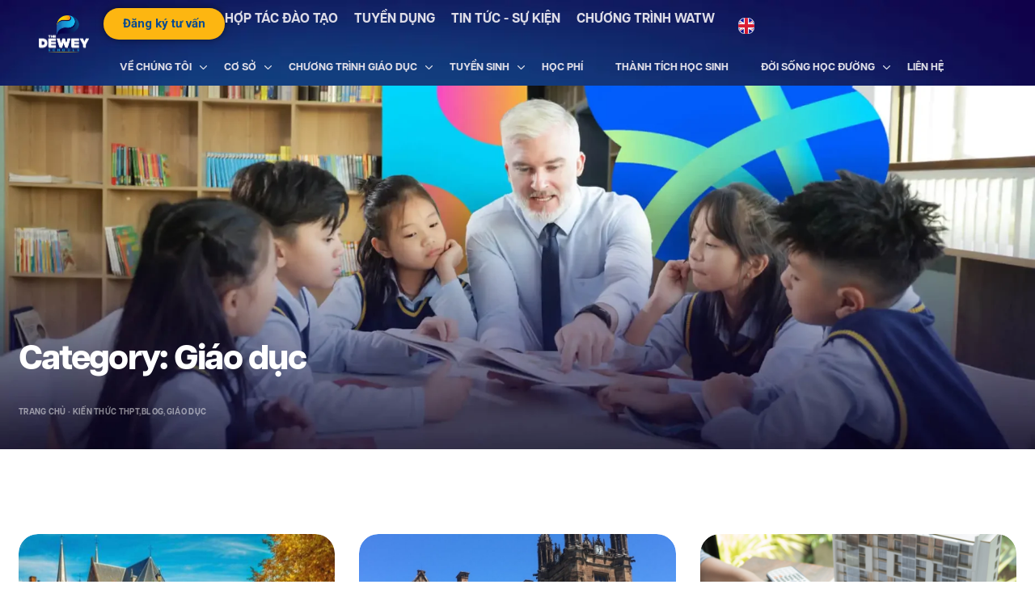

--- FILE ---
content_type: text/html; charset=UTF-8
request_url: https://thedeweyschools.edu.vn/category/giao-duc/
body_size: 77908
content:
<!doctype html>
<html lang="vi" prefix="og: https://ogp.me/ns#">
<head>
	<meta charset="UTF-8">
		<meta name="viewport" content="width=device-width, initial-scale=1">
	<link rel="profile" href="https://gmpg.org/xfn/11">
		<!-- Google Tag Manager -->
	<script>(function(w,d,s,l,i){w[l]=w[l]||[];w[l].push({'gtm.start':
	new Date().getTime(),event:'gtm.js'});var f=d.getElementsByTagName(s)[0],
	j=d.createElement(s),dl=l!='dataLayer'?'&l='+l:'';j.async=true;j.src=
	'https://www.googletagmanager.com/gtm.js?id='+i+dl;f.parentNode.insertBefore(j,f);
	})(window,document,'script','dataLayer','GTM-P5KKSCK');</script>
	<!-- End Google Tag Manager -->
	
<!-- Tối ưu hóa công cụ tìm kiếm bởi Rank Math - https://rankmath.com/ -->
<title>Giáo dục</title>
<meta name="description" content="Chia sẻ các thông tin về phương pháp dạy học, kỹ năng học và làm việc, du học, định hướng nghề nghiệp, tâm lý học đường..."/>
<meta name="robots" content="follow, index, max-snippet:-1, max-video-preview:-1, max-image-preview:large"/>
<link rel="canonical" href="https://thedeweyschools.edu.vn/category/giao-duc/" />
<link rel="next" href="https://thedeweyschools.edu.vn/category/giao-duc/page/2/" />
<meta property="og:locale" content="vi_VN" />
<meta property="og:type" content="article" />
<meta property="og:title" content="Giáo dục" />
<meta property="og:description" content="Chia sẻ các thông tin về phương pháp dạy học, kỹ năng học và làm việc, du học, định hướng nghề nghiệp, tâm lý học đường..." />
<meta property="og:url" content="https://thedeweyschools.edu.vn/category/giao-duc/" />
<meta property="og:site_name" content="Dewey school" />
<meta name="twitter:card" content="summary_large_image" />
<meta name="twitter:title" content="Giáo dục" />
<meta name="twitter:description" content="Chia sẻ các thông tin về phương pháp dạy học, kỹ năng học và làm việc, du học, định hướng nghề nghiệp, tâm lý học đường..." />
<meta name="twitter:label1" content="Posts" />
<meta name="twitter:data1" content="720" />
<script type="application/ld+json" class="rank-math-schema">{"@context":"https://schema.org","@graph":[{"@type":"Organization","@id":"https://thedeweyschools.edu.vn/#organization","name":"Dewey school"},{"@type":"WebSite","@id":"https://thedeweyschools.edu.vn/#website","url":"https://thedeweyschools.edu.vn","name":"Dewey school","publisher":{"@id":"https://thedeweyschools.edu.vn/#organization"},"inLanguage":"vi"},{"@type":"BreadcrumbList","@id":"https://thedeweyschools.edu.vn/category/giao-duc/#breadcrumb","itemListElement":[{"@type":"ListItem","position":"1","item":{"@id":"https://demo.thedeweyschools.edu.vn","name":"Trang ch\u1ee7"}},{"@type":"ListItem","position":"2","item":{"@id":"https://thedeweyschools.edu.vn/tin-tuc-su-kien/","name":"Tin t\u1ee9c &#8211; s\u1ef1 ki\u1ec7n"}},{"@type":"ListItem","position":"3","item":{"@id":"https://thedeweyschools.edu.vn/category/giao-duc/","name":"Gi\u00e1o d\u1ee5c"}}]},{"@type":"CollectionPage","@id":"https://thedeweyschools.edu.vn/category/giao-duc/#webpage","url":"https://thedeweyschools.edu.vn/category/giao-duc/","name":"Gi\u00e1o d\u1ee5c","isPartOf":{"@id":"https://thedeweyschools.edu.vn/#website"},"inLanguage":"vi","breadcrumb":{"@id":"https://thedeweyschools.edu.vn/category/giao-duc/#breadcrumb"}}]}</script>
<!-- /Plugin SEO WordPress Rank Math -->

<link rel="alternate" type="application/rss+xml" title=" &raquo; Feed" href="https://thedeweyschools.edu.vn/feed/" />
<link rel="alternate" type="application/rss+xml" title=" &raquo; Comments Feed" href="https://thedeweyschools.edu.vn/comments/feed/" />
<link rel="alternate" type="application/rss+xml" title=" &raquo; Giáo dục Category Feed" href="https://thedeweyschools.edu.vn/category/giao-duc/feed/" />
<script>
window._wpemojiSettings = {"baseUrl":"https:\/\/s.w.org\/images\/core\/emoji\/14.0.0\/72x72\/","ext":".png","svgUrl":"https:\/\/s.w.org\/images\/core\/emoji\/14.0.0\/svg\/","svgExt":".svg","source":{"concatemoji":"https:\/\/thedeweyschools.edu.vn\/wp-includes\/js\/wp-emoji-release.min.js?ver=6.4.2"}};
/*! This file is auto-generated */
!function(i,n){var o,s,e;function c(e){try{var t={supportTests:e,timestamp:(new Date).valueOf()};sessionStorage.setItem(o,JSON.stringify(t))}catch(e){}}function p(e,t,n){e.clearRect(0,0,e.canvas.width,e.canvas.height),e.fillText(t,0,0);var t=new Uint32Array(e.getImageData(0,0,e.canvas.width,e.canvas.height).data),r=(e.clearRect(0,0,e.canvas.width,e.canvas.height),e.fillText(n,0,0),new Uint32Array(e.getImageData(0,0,e.canvas.width,e.canvas.height).data));return t.every(function(e,t){return e===r[t]})}function u(e,t,n){switch(t){case"flag":return n(e,"\ud83c\udff3\ufe0f\u200d\u26a7\ufe0f","\ud83c\udff3\ufe0f\u200b\u26a7\ufe0f")?!1:!n(e,"\ud83c\uddfa\ud83c\uddf3","\ud83c\uddfa\u200b\ud83c\uddf3")&&!n(e,"\ud83c\udff4\udb40\udc67\udb40\udc62\udb40\udc65\udb40\udc6e\udb40\udc67\udb40\udc7f","\ud83c\udff4\u200b\udb40\udc67\u200b\udb40\udc62\u200b\udb40\udc65\u200b\udb40\udc6e\u200b\udb40\udc67\u200b\udb40\udc7f");case"emoji":return!n(e,"\ud83e\udef1\ud83c\udffb\u200d\ud83e\udef2\ud83c\udfff","\ud83e\udef1\ud83c\udffb\u200b\ud83e\udef2\ud83c\udfff")}return!1}function f(e,t,n){var r="undefined"!=typeof WorkerGlobalScope&&self instanceof WorkerGlobalScope?new OffscreenCanvas(300,150):i.createElement("canvas"),a=r.getContext("2d",{willReadFrequently:!0}),o=(a.textBaseline="top",a.font="600 32px Arial",{});return e.forEach(function(e){o[e]=t(a,e,n)}),o}function t(e){var t=i.createElement("script");t.src=e,t.defer=!0,i.head.appendChild(t)}"undefined"!=typeof Promise&&(o="wpEmojiSettingsSupports",s=["flag","emoji"],n.supports={everything:!0,everythingExceptFlag:!0},e=new Promise(function(e){i.addEventListener("DOMContentLoaded",e,{once:!0})}),new Promise(function(t){var n=function(){try{var e=JSON.parse(sessionStorage.getItem(o));if("object"==typeof e&&"number"==typeof e.timestamp&&(new Date).valueOf()<e.timestamp+604800&&"object"==typeof e.supportTests)return e.supportTests}catch(e){}return null}();if(!n){if("undefined"!=typeof Worker&&"undefined"!=typeof OffscreenCanvas&&"undefined"!=typeof URL&&URL.createObjectURL&&"undefined"!=typeof Blob)try{var e="postMessage("+f.toString()+"("+[JSON.stringify(s),u.toString(),p.toString()].join(",")+"));",r=new Blob([e],{type:"text/javascript"}),a=new Worker(URL.createObjectURL(r),{name:"wpTestEmojiSupports"});return void(a.onmessage=function(e){c(n=e.data),a.terminate(),t(n)})}catch(e){}c(n=f(s,u,p))}t(n)}).then(function(e){for(var t in e)n.supports[t]=e[t],n.supports.everything=n.supports.everything&&n.supports[t],"flag"!==t&&(n.supports.everythingExceptFlag=n.supports.everythingExceptFlag&&n.supports[t]);n.supports.everythingExceptFlag=n.supports.everythingExceptFlag&&!n.supports.flag,n.DOMReady=!1,n.readyCallback=function(){n.DOMReady=!0}}).then(function(){return e}).then(function(){var e;n.supports.everything||(n.readyCallback(),(e=n.source||{}).concatemoji?t(e.concatemoji):e.wpemoji&&e.twemoji&&(t(e.twemoji),t(e.wpemoji)))}))}((window,document),window._wpemojiSettings);
</script>
<style id='wp-emoji-styles-inline-css'>

	img.wp-smiley, img.emoji {
		display: inline !important;
		border: none !important;
		box-shadow: none !important;
		height: 1em !important;
		width: 1em !important;
		margin: 0 0.07em !important;
		vertical-align: -0.1em !important;
		background: none !important;
		padding: 0 !important;
	}
</style>
<link rel='stylesheet' id='wp-block-library-css' href='https://thedeweyschools.edu.vn/wp-includes/css/dist/block-library/style.min.css?ver=6.4.2' media='all' />
<style id='rank-math-toc-block-style-inline-css'>
.wp-block-rank-math-toc-block nav ol{counter-reset:item}.wp-block-rank-math-toc-block nav ol li{display:block}.wp-block-rank-math-toc-block nav ol li:before{content:counters(item, ".") ". ";counter-increment:item}

</style>
<style id='classic-theme-styles-inline-css'>
/*! This file is auto-generated */
.wp-block-button__link{color:#fff;background-color:#32373c;border-radius:9999px;box-shadow:none;text-decoration:none;padding:calc(.667em + 2px) calc(1.333em + 2px);font-size:1.125em}.wp-block-file__button{background:#32373c;color:#fff;text-decoration:none}
</style>
<style id='global-styles-inline-css'>
body{--wp--preset--color--black: #000000;--wp--preset--color--cyan-bluish-gray: #abb8c3;--wp--preset--color--white: #ffffff;--wp--preset--color--pale-pink: #f78da7;--wp--preset--color--vivid-red: #cf2e2e;--wp--preset--color--luminous-vivid-orange: #ff6900;--wp--preset--color--luminous-vivid-amber: #fcb900;--wp--preset--color--light-green-cyan: #7bdcb5;--wp--preset--color--vivid-green-cyan: #00d084;--wp--preset--color--pale-cyan-blue: #8ed1fc;--wp--preset--color--vivid-cyan-blue: #0693e3;--wp--preset--color--vivid-purple: #9b51e0;--wp--preset--gradient--vivid-cyan-blue-to-vivid-purple: linear-gradient(135deg,rgba(6,147,227,1) 0%,rgb(155,81,224) 100%);--wp--preset--gradient--light-green-cyan-to-vivid-green-cyan: linear-gradient(135deg,rgb(122,220,180) 0%,rgb(0,208,130) 100%);--wp--preset--gradient--luminous-vivid-amber-to-luminous-vivid-orange: linear-gradient(135deg,rgba(252,185,0,1) 0%,rgba(255,105,0,1) 100%);--wp--preset--gradient--luminous-vivid-orange-to-vivid-red: linear-gradient(135deg,rgba(255,105,0,1) 0%,rgb(207,46,46) 100%);--wp--preset--gradient--very-light-gray-to-cyan-bluish-gray: linear-gradient(135deg,rgb(238,238,238) 0%,rgb(169,184,195) 100%);--wp--preset--gradient--cool-to-warm-spectrum: linear-gradient(135deg,rgb(74,234,220) 0%,rgb(151,120,209) 20%,rgb(207,42,186) 40%,rgb(238,44,130) 60%,rgb(251,105,98) 80%,rgb(254,248,76) 100%);--wp--preset--gradient--blush-light-purple: linear-gradient(135deg,rgb(255,206,236) 0%,rgb(152,150,240) 100%);--wp--preset--gradient--blush-bordeaux: linear-gradient(135deg,rgb(254,205,165) 0%,rgb(254,45,45) 50%,rgb(107,0,62) 100%);--wp--preset--gradient--luminous-dusk: linear-gradient(135deg,rgb(255,203,112) 0%,rgb(199,81,192) 50%,rgb(65,88,208) 100%);--wp--preset--gradient--pale-ocean: linear-gradient(135deg,rgb(255,245,203) 0%,rgb(182,227,212) 50%,rgb(51,167,181) 100%);--wp--preset--gradient--electric-grass: linear-gradient(135deg,rgb(202,248,128) 0%,rgb(113,206,126) 100%);--wp--preset--gradient--midnight: linear-gradient(135deg,rgb(2,3,129) 0%,rgb(40,116,252) 100%);--wp--preset--font-size--small: 13px;--wp--preset--font-size--medium: 20px;--wp--preset--font-size--large: 36px;--wp--preset--font-size--x-large: 42px;--wp--preset--spacing--20: 0.44rem;--wp--preset--spacing--30: 0.67rem;--wp--preset--spacing--40: 1rem;--wp--preset--spacing--50: 1.5rem;--wp--preset--spacing--60: 2.25rem;--wp--preset--spacing--70: 3.38rem;--wp--preset--spacing--80: 5.06rem;--wp--preset--shadow--natural: 6px 6px 9px rgba(0, 0, 0, 0.2);--wp--preset--shadow--deep: 12px 12px 50px rgba(0, 0, 0, 0.4);--wp--preset--shadow--sharp: 6px 6px 0px rgba(0, 0, 0, 0.2);--wp--preset--shadow--outlined: 6px 6px 0px -3px rgba(255, 255, 255, 1), 6px 6px rgba(0, 0, 0, 1);--wp--preset--shadow--crisp: 6px 6px 0px rgba(0, 0, 0, 1);}:where(.is-layout-flex){gap: 0.5em;}:where(.is-layout-grid){gap: 0.5em;}body .is-layout-flow > .alignleft{float: left;margin-inline-start: 0;margin-inline-end: 2em;}body .is-layout-flow > .alignright{float: right;margin-inline-start: 2em;margin-inline-end: 0;}body .is-layout-flow > .aligncenter{margin-left: auto !important;margin-right: auto !important;}body .is-layout-constrained > .alignleft{float: left;margin-inline-start: 0;margin-inline-end: 2em;}body .is-layout-constrained > .alignright{float: right;margin-inline-start: 2em;margin-inline-end: 0;}body .is-layout-constrained > .aligncenter{margin-left: auto !important;margin-right: auto !important;}body .is-layout-constrained > :where(:not(.alignleft):not(.alignright):not(.alignfull)){max-width: var(--wp--style--global--content-size);margin-left: auto !important;margin-right: auto !important;}body .is-layout-constrained > .alignwide{max-width: var(--wp--style--global--wide-size);}body .is-layout-flex{display: flex;}body .is-layout-flex{flex-wrap: wrap;align-items: center;}body .is-layout-flex > *{margin: 0;}body .is-layout-grid{display: grid;}body .is-layout-grid > *{margin: 0;}:where(.wp-block-columns.is-layout-flex){gap: 2em;}:where(.wp-block-columns.is-layout-grid){gap: 2em;}:where(.wp-block-post-template.is-layout-flex){gap: 1.25em;}:where(.wp-block-post-template.is-layout-grid){gap: 1.25em;}.has-black-color{color: var(--wp--preset--color--black) !important;}.has-cyan-bluish-gray-color{color: var(--wp--preset--color--cyan-bluish-gray) !important;}.has-white-color{color: var(--wp--preset--color--white) !important;}.has-pale-pink-color{color: var(--wp--preset--color--pale-pink) !important;}.has-vivid-red-color{color: var(--wp--preset--color--vivid-red) !important;}.has-luminous-vivid-orange-color{color: var(--wp--preset--color--luminous-vivid-orange) !important;}.has-luminous-vivid-amber-color{color: var(--wp--preset--color--luminous-vivid-amber) !important;}.has-light-green-cyan-color{color: var(--wp--preset--color--light-green-cyan) !important;}.has-vivid-green-cyan-color{color: var(--wp--preset--color--vivid-green-cyan) !important;}.has-pale-cyan-blue-color{color: var(--wp--preset--color--pale-cyan-blue) !important;}.has-vivid-cyan-blue-color{color: var(--wp--preset--color--vivid-cyan-blue) !important;}.has-vivid-purple-color{color: var(--wp--preset--color--vivid-purple) !important;}.has-black-background-color{background-color: var(--wp--preset--color--black) !important;}.has-cyan-bluish-gray-background-color{background-color: var(--wp--preset--color--cyan-bluish-gray) !important;}.has-white-background-color{background-color: var(--wp--preset--color--white) !important;}.has-pale-pink-background-color{background-color: var(--wp--preset--color--pale-pink) !important;}.has-vivid-red-background-color{background-color: var(--wp--preset--color--vivid-red) !important;}.has-luminous-vivid-orange-background-color{background-color: var(--wp--preset--color--luminous-vivid-orange) !important;}.has-luminous-vivid-amber-background-color{background-color: var(--wp--preset--color--luminous-vivid-amber) !important;}.has-light-green-cyan-background-color{background-color: var(--wp--preset--color--light-green-cyan) !important;}.has-vivid-green-cyan-background-color{background-color: var(--wp--preset--color--vivid-green-cyan) !important;}.has-pale-cyan-blue-background-color{background-color: var(--wp--preset--color--pale-cyan-blue) !important;}.has-vivid-cyan-blue-background-color{background-color: var(--wp--preset--color--vivid-cyan-blue) !important;}.has-vivid-purple-background-color{background-color: var(--wp--preset--color--vivid-purple) !important;}.has-black-border-color{border-color: var(--wp--preset--color--black) !important;}.has-cyan-bluish-gray-border-color{border-color: var(--wp--preset--color--cyan-bluish-gray) !important;}.has-white-border-color{border-color: var(--wp--preset--color--white) !important;}.has-pale-pink-border-color{border-color: var(--wp--preset--color--pale-pink) !important;}.has-vivid-red-border-color{border-color: var(--wp--preset--color--vivid-red) !important;}.has-luminous-vivid-orange-border-color{border-color: var(--wp--preset--color--luminous-vivid-orange) !important;}.has-luminous-vivid-amber-border-color{border-color: var(--wp--preset--color--luminous-vivid-amber) !important;}.has-light-green-cyan-border-color{border-color: var(--wp--preset--color--light-green-cyan) !important;}.has-vivid-green-cyan-border-color{border-color: var(--wp--preset--color--vivid-green-cyan) !important;}.has-pale-cyan-blue-border-color{border-color: var(--wp--preset--color--pale-cyan-blue) !important;}.has-vivid-cyan-blue-border-color{border-color: var(--wp--preset--color--vivid-cyan-blue) !important;}.has-vivid-purple-border-color{border-color: var(--wp--preset--color--vivid-purple) !important;}.has-vivid-cyan-blue-to-vivid-purple-gradient-background{background: var(--wp--preset--gradient--vivid-cyan-blue-to-vivid-purple) !important;}.has-light-green-cyan-to-vivid-green-cyan-gradient-background{background: var(--wp--preset--gradient--light-green-cyan-to-vivid-green-cyan) !important;}.has-luminous-vivid-amber-to-luminous-vivid-orange-gradient-background{background: var(--wp--preset--gradient--luminous-vivid-amber-to-luminous-vivid-orange) !important;}.has-luminous-vivid-orange-to-vivid-red-gradient-background{background: var(--wp--preset--gradient--luminous-vivid-orange-to-vivid-red) !important;}.has-very-light-gray-to-cyan-bluish-gray-gradient-background{background: var(--wp--preset--gradient--very-light-gray-to-cyan-bluish-gray) !important;}.has-cool-to-warm-spectrum-gradient-background{background: var(--wp--preset--gradient--cool-to-warm-spectrum) !important;}.has-blush-light-purple-gradient-background{background: var(--wp--preset--gradient--blush-light-purple) !important;}.has-blush-bordeaux-gradient-background{background: var(--wp--preset--gradient--blush-bordeaux) !important;}.has-luminous-dusk-gradient-background{background: var(--wp--preset--gradient--luminous-dusk) !important;}.has-pale-ocean-gradient-background{background: var(--wp--preset--gradient--pale-ocean) !important;}.has-electric-grass-gradient-background{background: var(--wp--preset--gradient--electric-grass) !important;}.has-midnight-gradient-background{background: var(--wp--preset--gradient--midnight) !important;}.has-small-font-size{font-size: var(--wp--preset--font-size--small) !important;}.has-medium-font-size{font-size: var(--wp--preset--font-size--medium) !important;}.has-large-font-size{font-size: var(--wp--preset--font-size--large) !important;}.has-x-large-font-size{font-size: var(--wp--preset--font-size--x-large) !important;}
.wp-block-navigation a:where(:not(.wp-element-button)){color: inherit;}
:where(.wp-block-post-template.is-layout-flex){gap: 1.25em;}:where(.wp-block-post-template.is-layout-grid){gap: 1.25em;}
:where(.wp-block-columns.is-layout-flex){gap: 2em;}:where(.wp-block-columns.is-layout-grid){gap: 2em;}
.wp-block-pullquote{font-size: 1.5em;line-height: 1.6;}
</style>
<link rel='stylesheet' id='dewey-css' href='https://thedeweyschools.edu.vn/wp-content/themes/dewey-5/style.css?ver=1.0.011' media='all' />
<link rel='stylesheet' id='dewey-theme-style-css' href='https://thedeweyschools.edu.vn/wp-content/themes/dewey-5/theme.min.css?ver=1.0.011' media='all' />
<link rel='stylesheet' id='elementor-frontend-css' href='https://thedeweyschools.edu.vn/wp-content/uploads/elementor/css/custom-frontend.min.css?ver=1768898679' media='all' />
<link rel='stylesheet' id='elementor-post-6-css' href='https://thedeweyschools.edu.vn/wp-content/uploads/elementor/css/post-6.css?ver=1768898679' media='all' />
<link rel='stylesheet' id='dflip-style-css' href='https://thedeweyschools.edu.vn/wp-content/plugins/3d-flipbook-dflip-lite/assets/css/dflip.min.css?ver=2.3.48' media='all' />
<link rel='stylesheet' id='widget-image-css' href='https://thedeweyschools.edu.vn/wp-content/plugins/elementor/assets/css/widget-image.min.css?ver=3.25.6' media='all' />
<link rel='stylesheet' id='e-animation-grow-css' href='https://thedeweyschools.edu.vn/wp-content/plugins/elementor/assets/lib/animations/styles/e-animation-grow.min.css?ver=3.25.6' media='all' />
<link rel='stylesheet' id='widget-icon-list-css' href='https://thedeweyschools.edu.vn/wp-content/uploads/elementor/css/custom-widget-icon-list.min.css?ver=1768898679' media='all' />
<link rel='stylesheet' id='widget-nav-menu-css' href='https://thedeweyschools.edu.vn/wp-content/uploads/elementor/css/custom-pro-widget-nav-menu.min.css?ver=1768898679' media='all' />
<link rel='stylesheet' id='widget-divider-css' href='https://thedeweyschools.edu.vn/wp-content/plugins/elementor/assets/css/widget-divider.min.css?ver=3.25.6' media='all' />
<link rel='stylesheet' id='widget-heading-css' href='https://thedeweyschools.edu.vn/wp-content/plugins/elementor/assets/css/widget-heading.min.css?ver=3.25.6' media='all' />
<link rel='stylesheet' id='widget-text-editor-css' href='https://thedeweyschools.edu.vn/wp-content/plugins/elementor/assets/css/widget-text-editor.min.css?ver=3.25.6' media='all' />
<link rel='stylesheet' id='widget-social-icons-css' href='https://thedeweyschools.edu.vn/wp-content/plugins/elementor/assets/css/widget-social-icons.min.css?ver=3.25.6' media='all' />
<link rel='stylesheet' id='e-apple-webkit-css' href='https://thedeweyschools.edu.vn/wp-content/uploads/elementor/css/custom-apple-webkit.min.css?ver=1768898679' media='all' />
<link rel='stylesheet' id='widget-loop-builder-css' href='https://thedeweyschools.edu.vn/wp-content/plugins/elementor-pro/assets/css/widget-loop-builder.min.css?ver=3.25.3' media='all' />
<link rel='stylesheet' id='e-animation-fadeIn-css' href='https://thedeweyschools.edu.vn/wp-content/plugins/elementor/assets/lib/animations/styles/fadeIn.min.css?ver=3.25.6' media='all' />
<link rel='stylesheet' id='widget-image-box-css' href='https://thedeweyschools.edu.vn/wp-content/uploads/elementor/css/custom-widget-image-box.min.css?ver=1768898679' media='all' />
<link rel='stylesheet' id='widget-search-form-css' href='https://thedeweyschools.edu.vn/wp-content/plugins/elementor-pro/assets/css/widget-search-form.min.css?ver=3.25.3' media='all' />
<link rel='stylesheet' id='elementor-icons-shared-0-css' href='https://thedeweyschools.edu.vn/wp-content/plugins/elementor/assets/lib/font-awesome/css/fontawesome.min.css?ver=5.15.3' media='all' />
<link rel='stylesheet' id='elementor-icons-fa-solid-css' href='https://thedeweyschools.edu.vn/wp-content/plugins/elementor/assets/lib/font-awesome/css/solid.min.css?ver=5.15.3' media='all' />
<link rel='stylesheet' id='elementor-icons-css' href='https://thedeweyschools.edu.vn/wp-content/plugins/elementor/assets/lib/eicons/css/elementor-icons.min.css?ver=5.32.0' media='all' />
<link rel='stylesheet' id='swiper-css' href='https://thedeweyschools.edu.vn/wp-content/plugins/elementor/assets/lib/swiper/v8/css/swiper.min.css?ver=8.4.5' media='all' />
<link rel='stylesheet' id='e-swiper-css' href='https://thedeweyschools.edu.vn/wp-content/plugins/elementor/assets/css/conditionals/e-swiper.min.css?ver=3.25.6' media='all' />
<link rel='stylesheet' id='anhnm-banner-slider-css' href='https://thedeweyschools.edu.vn/wp-content/plugins/anhnm-elementor-widgets/assets/css/banner-slider.css?ver=1.0.0' media='all' />
<link rel='stylesheet' id='e-popup-style-css' href='https://thedeweyschools.edu.vn/wp-content/plugins/elementor-pro/assets/css/conditionals/popup.min.css?ver=3.25.3' media='all' />
<link rel='stylesheet' id='cpel-language-switcher-css' href='https://thedeweyschools.edu.vn/wp-content/plugins/connect-polylang-elementor/assets/css/language-switcher.min.css?ver=2.4.5' media='all' />
<link rel='stylesheet' id='font-awesome-5-all-css' href='https://thedeweyschools.edu.vn/wp-content/plugins/elementor/assets/lib/font-awesome/css/all.min.css?ver=3.25.6' media='all' />
<link rel='stylesheet' id='font-awesome-4-shim-css' href='https://thedeweyschools.edu.vn/wp-content/plugins/elementor/assets/lib/font-awesome/css/v4-shims.min.css?ver=3.25.6' media='all' />
<link rel='stylesheet' id='elementor-post-12-css' href='https://thedeweyschools.edu.vn/wp-content/uploads/elementor/css/post-12.css?ver=1768898679' media='all' />
<link rel='stylesheet' id='fluentform-elementor-widget-css' href='https://thedeweyschools.edu.vn/wp-content/plugins/fluentform/assets/css/fluent-forms-elementor-widget.css?ver=5.2.6' media='all' />
<link rel='stylesheet' id='elementor-post-22407-css' href='https://thedeweyschools.edu.vn/wp-content/uploads/elementor/css/post-22407.css?ver=1768898679' media='all' />
<link rel='stylesheet' id='elementor-post-36256-css' href='https://thedeweyschools.edu.vn/wp-content/uploads/elementor/css/post-36256.css?ver=1768898815' media='all' />
<link rel='stylesheet' id='elementor-post-61243-css' href='https://thedeweyschools.edu.vn/wp-content/uploads/elementor/css/post-61243.css?ver=1768898679' media='all' />
<link rel='stylesheet' id='elementor-post-29043-css' href='https://thedeweyschools.edu.vn/wp-content/uploads/elementor/css/post-29043.css?ver=1768898679' media='all' />
<link rel='stylesheet' id='elementor-post-29752-css' href='https://thedeweyschools.edu.vn/wp-content/uploads/elementor/css/post-29752.css?ver=1768898679' media='all' />
<link rel='stylesheet' id='elementor-post-29097-css' href='https://thedeweyschools.edu.vn/wp-content/uploads/elementor/css/post-29097.css?ver=1768898679' media='all' />
<link rel='stylesheet' id='elementor-post-29091-css' href='https://thedeweyschools.edu.vn/wp-content/uploads/elementor/css/post-29091.css?ver=1768898680' media='all' />
<link rel='stylesheet' id='elementor-post-29085-css' href='https://thedeweyschools.edu.vn/wp-content/uploads/elementor/css/post-29085.css?ver=1768898680' media='all' />
<link rel='stylesheet' id='elementor-post-29077-css' href='https://thedeweyschools.edu.vn/wp-content/uploads/elementor/css/post-29077.css?ver=1768898680' media='all' />
<link rel='stylesheet' id='elementor-post-29073-css' href='https://thedeweyschools.edu.vn/wp-content/uploads/elementor/css/post-29073.css?ver=1768898680' media='all' />
<link rel='stylesheet' id='elementor-post-29063-css' href='https://thedeweyschools.edu.vn/wp-content/uploads/elementor/css/post-29063.css?ver=1768898680' media='all' />
<link rel='stylesheet' id='elementor-post-29059-css' href='https://thedeweyschools.edu.vn/wp-content/uploads/elementor/css/post-29059.css?ver=1768898680' media='all' />
<link rel='stylesheet' id='elementor-post-29055-css' href='https://thedeweyschools.edu.vn/wp-content/uploads/elementor/css/post-29055.css?ver=1768898680' media='all' />
<link rel='stylesheet' id='elementor-post-29051-css' href='https://thedeweyschools.edu.vn/wp-content/uploads/elementor/css/post-29051.css?ver=1768898680' media='all' />
<link rel='stylesheet' id='elementor-post-27325-css' href='https://thedeweyschools.edu.vn/wp-content/uploads/elementor/css/post-27325.css?ver=1768898680' media='all' />
<link rel='stylesheet' id='elementor-post-31998-css' href='https://thedeweyschools.edu.vn/wp-content/uploads/elementor/css/post-31998.css?ver=1768898680' media='all' />
<link rel='stylesheet' id='elementor-post-22948-css' href='https://thedeweyschools.edu.vn/wp-content/uploads/elementor/css/post-22948.css?ver=1768898680' media='all' />
<link rel='stylesheet' id='elementor-post-22944-css' href='https://thedeweyschools.edu.vn/wp-content/uploads/elementor/css/post-22944.css?ver=1768898680' media='all' />
<link rel='stylesheet' id='elementor-post-22940-css' href='https://thedeweyschools.edu.vn/wp-content/uploads/elementor/css/post-22940.css?ver=1768898680' media='all' />
<link rel='stylesheet' id='elementor-post-22935-css' href='https://thedeweyschools.edu.vn/wp-content/uploads/elementor/css/post-22935.css?ver=1768898680' media='all' />
<link rel='stylesheet' id='elementor-post-21223-css' href='https://thedeweyschools.edu.vn/wp-content/uploads/elementor/css/post-21223.css?ver=1768898680' media='all' />
<link rel='stylesheet' id='elementor-post-21179-css' href='https://thedeweyschools.edu.vn/wp-content/uploads/elementor/css/post-21179.css?ver=1768898680' media='all' />
<link rel='stylesheet' id='elementor-post-21151-css' href='https://thedeweyschools.edu.vn/wp-content/uploads/elementor/css/post-21151.css?ver=1768898680' media='all' />
<link rel='stylesheet' id='elementor-post-3423-css' href='https://thedeweyschools.edu.vn/wp-content/uploads/elementor/css/post-3423.css?ver=1768898680' media='all' />
<link rel='stylesheet' id='elementor-post-532-css' href='https://thedeweyschools.edu.vn/wp-content/uploads/elementor/css/post-532.css?ver=1768898680' media='all' />
<link rel='stylesheet' id='elementor-post-527-css' href='https://thedeweyschools.edu.vn/wp-content/uploads/elementor/css/post-527.css?ver=1768898680' media='all' />
<link rel='stylesheet' id='elementor-post-436-css' href='https://thedeweyschools.edu.vn/wp-content/uploads/elementor/css/post-436.css?ver=1768898680' media='all' />
<link rel='stylesheet' id='elementor-post-31193-css' href='https://thedeweyschools.edu.vn/wp-content/uploads/elementor/css/post-31193.css?ver=1768898680' media='all' />
<link rel='stylesheet' id='elementor-post-32002-css' href='https://thedeweyschools.edu.vn/wp-content/uploads/elementor/css/post-32002.css?ver=1768898680' media='all' />
<link rel='stylesheet' id='elementor-post-61224-css' href='https://thedeweyschools.edu.vn/wp-content/uploads/elementor/css/post-61224.css?ver=1768898680' media='all' />
<link rel='stylesheet' id='elementor-post-38007-css' href='https://thedeweyschools.edu.vn/wp-content/uploads/elementor/css/post-38007.css?ver=1768898680' media='all' />
<link rel='stylesheet' id='elementor-post-61150-css' href='https://thedeweyschools.edu.vn/wp-content/uploads/elementor/css/post-61150.css?ver=1768898680' media='all' />
<link rel='stylesheet' id='elementor-post-61127-css' href='https://thedeweyschools.edu.vn/wp-content/uploads/elementor/css/post-61127.css?ver=1768898681' media='all' />
<link rel='stylesheet' id='elementor-post-60363-css' href='https://thedeweyschools.edu.vn/wp-content/uploads/elementor/css/post-60363.css?ver=1768898681' media='all' />
<link rel='stylesheet' id='elementor-post-59944-css' href='https://thedeweyschools.edu.vn/wp-content/uploads/elementor/css/post-59944.css?ver=1768898681' media='all' />
<link rel='stylesheet' id='elementor-post-57887-css' href='https://thedeweyschools.edu.vn/wp-content/uploads/elementor/css/post-57887.css?ver=1768898681' media='all' />
<link rel='stylesheet' id='elementor-post-57881-css' href='https://thedeweyschools.edu.vn/wp-content/uploads/elementor/css/post-57881.css?ver=1768898681' media='all' />
<link rel='stylesheet' id='elementor-post-57877-css' href='https://thedeweyschools.edu.vn/wp-content/uploads/elementor/css/post-57877.css?ver=1768898681' media='all' />
<link rel='stylesheet' id='elementor-post-38025-css' href='https://thedeweyschools.edu.vn/wp-content/uploads/elementor/css/post-38025.css?ver=1768898681' media='all' />
<link rel='stylesheet' id='elementor-post-38018-css' href='https://thedeweyschools.edu.vn/wp-content/uploads/elementor/css/post-38018.css?ver=1768898681' media='all' />
<link rel='stylesheet' id='elementor-post-38014-css' href='https://thedeweyschools.edu.vn/wp-content/uploads/elementor/css/post-38014.css?ver=1768898681' media='all' />
<link rel='stylesheet' id='elementor-post-38011-css' href='https://thedeweyschools.edu.vn/wp-content/uploads/elementor/css/post-38011.css?ver=1768898681' media='all' />
<link rel='stylesheet' id='elementor-post-38003-css' href='https://thedeweyschools.edu.vn/wp-content/uploads/elementor/css/post-38003.css?ver=1768898681' media='all' />
<link rel='stylesheet' id='elementor-post-32006-css' href='https://thedeweyschools.edu.vn/wp-content/uploads/elementor/css/post-32006.css?ver=1768898681' media='all' />
<link rel='stylesheet' id='elementor-post-37999-css' href='https://thedeweyschools.edu.vn/wp-content/uploads/elementor/css/post-37999.css?ver=1768898681' media='all' />
<link rel='stylesheet' id='elementor-post-37995-css' href='https://thedeweyschools.edu.vn/wp-content/uploads/elementor/css/post-37995.css?ver=1768898681' media='all' />
<link rel='stylesheet' id='elementor-post-37991-css' href='https://thedeweyschools.edu.vn/wp-content/uploads/elementor/css/post-37991.css?ver=1768898681' media='all' />
<link rel='stylesheet' id='elementor-post-37987-css' href='https://thedeweyschools.edu.vn/wp-content/uploads/elementor/css/post-37987.css?ver=1768898681' media='all' />
<link rel='stylesheet' id='elementor-post-37983-css' href='https://thedeweyschools.edu.vn/wp-content/uploads/elementor/css/post-37983.css?ver=1768898681' media='all' />
<link rel='stylesheet' id='elementor-post-37977-css' href='https://thedeweyschools.edu.vn/wp-content/uploads/elementor/css/post-37977.css?ver=1768898681' media='all' />
<link rel='stylesheet' id='elementor-post-37965-css' href='https://thedeweyschools.edu.vn/wp-content/uploads/elementor/css/post-37965.css?ver=1768898681' media='all' />
<link rel='stylesheet' id='elementor-post-37961-css' href='https://thedeweyschools.edu.vn/wp-content/uploads/elementor/css/post-37961.css?ver=1768898681' media='all' />
<link rel='stylesheet' id='elementor-post-32715-css' href='https://thedeweyschools.edu.vn/wp-content/uploads/elementor/css/post-32715.css?ver=1768898681' media='all' />
<link rel='stylesheet' id='elementor-post-32708-css' href='https://thedeweyschools.edu.vn/wp-content/uploads/elementor/css/post-32708.css?ver=1768898681' media='all' />
<link rel='stylesheet' id='elementor-post-32704-css' href='https://thedeweyschools.edu.vn/wp-content/uploads/elementor/css/post-32704.css?ver=1768898681' media='all' />
<link rel='stylesheet' id='elementor-post-141-css' href='https://thedeweyschools.edu.vn/wp-content/uploads/elementor/css/post-141.css?ver=1768898681' media='all' />
<link rel='stylesheet' id='google-fonts-1-css' href='https://fonts.googleapis.com/css?family=Roboto%3A100%2C100italic%2C200%2C200italic%2C300%2C300italic%2C400%2C400italic%2C500%2C500italic%2C600%2C600italic%2C700%2C700italic%2C800%2C800italic%2C900%2C900italic%7CRoboto+Slab%3A100%2C100italic%2C200%2C200italic%2C300%2C300italic%2C400%2C400italic%2C500%2C500italic%2C600%2C600italic%2C700%2C700italic%2C800%2C800italic%2C900%2C900italic&#038;display=swap&#038;subset=vietnamese&#038;ver=6.4.2' media='all' />
<link rel='stylesheet' id='elementor-icons-fa-brands-css' href='https://thedeweyschools.edu.vn/wp-content/plugins/elementor/assets/lib/font-awesome/css/brands.min.css?ver=5.15.3' media='all' />
<link rel="preconnect" href="https://fonts.gstatic.com/" crossorigin><script src="https://thedeweyschools.edu.vn/wp-includes/js/jquery/jquery.min.js?ver=3.7.1" id="jquery-core-js"></script>
<script src="https://thedeweyschools.edu.vn/wp-includes/js/jquery/jquery-migrate.min.js?ver=3.4.1" id="jquery-migrate-js"></script>
<script src="https://thedeweyschools.edu.vn/wp-content/plugins/elementor/assets/lib/font-awesome/js/v4-shims.min.js?ver=3.25.6" id="font-awesome-4-shim-js"></script>
<link rel="https://api.w.org/" href="https://thedeweyschools.edu.vn/wp-json/" /><link rel="alternate" type="application/json" href="https://thedeweyschools.edu.vn/wp-json/wp/v2/categories/1332" /><link rel="EditURI" type="application/rsd+xml" title="RSD" href="https://thedeweyschools.edu.vn/xmlrpc.php?rsd" />
<meta name="generator" content="WordPress 6.4.2" />
<!-- TikTok Pixel Code Start -->
<script>
!function (w, d, t) {
  w.TiktokAnalyticsObject=t;var ttq=w[t]=w[t]||[];ttq.methods=["page","track","identify","instances","debug","on","off","once","ready","alias","group","enableCookie","disableCookie","holdConsent","revokeConsent","grantConsent"],ttq.setAndDefer=function(t,e){t[e]=function(){t.push([e].concat(Array.prototype.slice.call(arguments,0)))}};for(var i=0;i<ttq.methods.length;i++)ttq.setAndDefer(ttq,ttq.methods[i]);ttq.instance=function(t){for(
var e=ttq._i[t]||[],n=0;n<ttq.methods.length;n++)ttq.setAndDefer(e,ttq.methods[n]);return e},ttq.load=function(e,n){var r="https://analytics.tiktok.com/i18n/pixel/events.js",o=n&&n.partner;ttq._i=ttq._i||{},ttq._i[e]=[],ttq._i[e]._u=r,ttq._t=ttq._t||{},ttq._t[e]=+new Date,ttq._o=ttq._o||{},ttq._o[e]=n||{};n=document.createElement("script")
;n.type="text/javascript",n.async=!0,n.src=r+"?sdkid="+e+"&lib="+t;e=document.getElementsByTagName("script")[0];e.parentNode.insertBefore(n,e)};


  ttq.load('CSAUV3JC77UA00SH7O20');
  ttq.page();
}(window, document, 'ttq');
</script>
<!-- TikTok Pixel Code End --><!-- Stream WordPress user activity plugin v4.1.1 -->
<link rel="preload" href="https://thedeweyschools.edu.vn/wp-content/uploads/2023/06/Banner-Web-Mobile-Tuyen-sinh-22-23.webp" as="image">
			<style>
				.e-con.e-parent:nth-of-type(n+4):not(.e-lazyloaded):not(.e-no-lazyload),
				.e-con.e-parent:nth-of-type(n+4):not(.e-lazyloaded):not(.e-no-lazyload) * {
					background-image: none !important;
				}
				@media screen and (max-height: 1024px) {
					.e-con.e-parent:nth-of-type(n+3):not(.e-lazyloaded):not(.e-no-lazyload),
					.e-con.e-parent:nth-of-type(n+3):not(.e-lazyloaded):not(.e-no-lazyload) * {
						background-image: none !important;
					}
				}
				@media screen and (max-height: 640px) {
					.e-con.e-parent:nth-of-type(n+2):not(.e-lazyloaded):not(.e-no-lazyload),
					.e-con.e-parent:nth-of-type(n+2):not(.e-lazyloaded):not(.e-no-lazyload) * {
						background-image: none !important;
					}
				}
			</style>
			<link rel="icon" href="https://thedeweyschools.edu.vn/wp-content/uploads/2023/04/cropped-favicon-dewey-1-32x32.png" sizes="32x32" />
<link rel="icon" href="https://thedeweyschools.edu.vn/wp-content/uploads/2023/04/cropped-favicon-dewey-1-192x192.png" sizes="192x192" />
<link rel="apple-touch-icon" href="https://thedeweyschools.edu.vn/wp-content/uploads/2023/04/cropped-favicon-dewey-1-180x180.png" />
<meta name="msapplication-TileImage" content="https://thedeweyschools.edu.vn/wp-content/uploads/2023/04/cropped-favicon-dewey-1-270x270.png" />
</head>
<body class="archive category category-giao-duc category-1332 wp-custom-logo elementor-default elementor-template-full-width elementor-kit-6 elementor-page-36256">

	<!-- Google Tag Manager (noscript) -->
	<noscript><iframe src="https://www.googletagmanager.com/ns.html?id=GTM-P5KKSCK"
	height="0" width="0" style="display:none;visibility:hidden"></iframe></noscript>
	<!-- End Google Tag Manager (noscript) -->
	
		<div data-elementor-type="header" data-elementor-id="12" class="elementor elementor-12 elementor-location-header" data-elementor-post-type="elementor_library">
			<div class="elementor-element elementor-element-91a26fd e-con-full header-dewey e-flex e-con e-parent" data-id="91a26fd" data-element_type="container" data-settings="{&quot;background_background&quot;:&quot;classic&quot;,&quot;sticky&quot;:&quot;top&quot;,&quot;sticky_on&quot;:[&quot;desktop&quot;,&quot;laptop&quot;,&quot;tablet_extra&quot;,&quot;tablet&quot;,&quot;mobile&quot;],&quot;sticky_offset&quot;:0,&quot;sticky_effects_offset&quot;:0,&quot;sticky_anchor_link_offset&quot;:0}">
		<div class="elementor-element elementor-element-a87b085 e-con-full e-flex e-con e-child" data-id="a87b085" data-element_type="container" data-settings="{&quot;background_background&quot;:&quot;classic&quot;}">
		<div class="elementor-element elementor-element-57fb22e e-con-full e-flex e-con e-child" data-id="57fb22e" data-element_type="container">
				<div class="elementor-element elementor-element-3466d55 elementor-widget elementor-widget-theme-site-logo elementor-widget-image" data-id="3466d55" data-element_type="widget" data-widget_type="theme-site-logo.default">
				<div class="elementor-widget-container">
									<a href="https://thedeweyschools.edu.vn">
			<img width="217" height="160" src="https://thedeweyschools.edu.vn/wp-content/uploads/2023/01/vp_vp-logo-dewey-02-1.svg" class="attachment-full size-full wp-image-17" alt="vp-vp-logo-dewey-02 1" />				</a>
									</div>
				</div>
				</div>
		<div class="elementor-element elementor-element-c5ca63b e-con-full e-flex e-con e-child" data-id="c5ca63b" data-element_type="container">
		<div class="elementor-element elementor-element-af34c1d e-con-full e-flex e-con e-child" data-id="af34c1d" data-element_type="container">
				<div class="elementor-element elementor-element-19af462 elementor-widget__width-auto elementor-widget-tablet_extra__width-auto elementor-widget-tablet__width-auto elementor-hidden-tablet elementor-hidden-mobile elementor-widget elementor-widget-button" data-id="19af462" data-element_type="widget" data-widget_type="button.default">
				<div class="elementor-widget-container">
							<div class="elementor-button-wrapper">
					<a class="elementor-button elementor-button-link elementor-size-sm elementor-animation-grow" href="#elementor-action%3Aaction%3Dpopup%3Aopen%26settings%3DeyJpZCI6IjM4NjQ1IiwidG9nZ2xlIjpmYWxzZX0%3D">
						<span class="elementor-button-content-wrapper">
									<span class="elementor-button-text">Đăng ký tư vấn</span>
					</span>
					</a>
				</div>
						</div>
				</div>
				<div class="elementor-element elementor-element-ef2b920 elementor-icon-list--layout-inline elementor-align-right elementor-hidden-mobile elementor-hidden-tablet elementor-widget__width-auto elementor-list-item-link-full_width elementor-widget elementor-widget-icon-list" data-id="ef2b920" data-element_type="widget" data-widget_type="icon-list.default">
				<div class="elementor-widget-container">
					<ul class="elementor-icon-list-items elementor-inline-items">
							<li class="elementor-icon-list-item elementor-inline-item">
											<a href="/hop-tac-dao-tao/">

											<span class="elementor-icon-list-text">HỢP TÁC ĐÀO TẠO</span>
											</a>
									</li>
								<li class="elementor-icon-list-item elementor-inline-item">
											<a href="/tuyen-dung/">

											<span class="elementor-icon-list-text">TUYỂN DỤNG</span>
											</a>
									</li>
								<li class="elementor-icon-list-item elementor-inline-item">
											<a href="/tin-tuc-su-kien/">

											<span class="elementor-icon-list-text">TIN TỨC - SỰ KIỆN</span>
											</a>
									</li>
								<li class="elementor-icon-list-item elementor-inline-item">
											<a href="https://thedeweyschools.edu.vn/du-an-w/">

											<span class="elementor-icon-list-text">CHƯƠNG TRÌNH WATW</span>
											</a>
									</li>
						</ul>
				</div>
				</div>
				<div class="elementor-element elementor-element-b08eaa5 cpel-switcher--aspect-ratio-11 elementor-hidden-tablet elementor-hidden-mobile elementor-widget-laptop__width-auto cpel-switcher--layout-horizontal elementor-widget elementor-widget-polylang-language-switcher" data-id="b08eaa5" data-element_type="widget" data-widget_type="polylang-language-switcher.default">
				<div class="elementor-widget-container">
			<nav class="cpel-switcher__nav"><ul class="cpel-switcher__list"><li class="cpel-switcher__lang"><a lang="en-GB" hreflang="en-GB" href="https://thedeweyschools.edu.vn/en/"><span class="cpel-switcher__flag cpel-switcher__flag--gb"><img src="data:image/svg+xml;utf8,%3Csvg width='21' height='15' xmlns='http://www.w3.org/2000/svg'%3E%3Cdefs%3E%3ClinearGradient x1='50%' y1='0%' x2='50%' y2='100%' id='a'%3E%3Cstop stop-color='%23FFF' offset='0%'/%3E%3Cstop stop-color='%23F0F0F0' offset='100%'/%3E%3C/linearGradient%3E%3ClinearGradient x1='50%' y1='0%' x2='50%' y2='100%' id='b'%3E%3Cstop stop-color='%230A17A7' offset='0%'/%3E%3Cstop stop-color='%23030E88' offset='100%'/%3E%3C/linearGradient%3E%3ClinearGradient x1='50%' y1='0%' x2='50%' y2='100%' id='c'%3E%3Cstop stop-color='%23E6273E' offset='0%'/%3E%3Cstop stop-color='%23CF152B' offset='100%'/%3E%3C/linearGradient%3E%3C/defs%3E%3Cg fill='none' fill-rule='evenodd'%3E%3Cpath fill='url(%23a)' d='M0 0h21v15H0z'/%3E%3Cpath fill='url(%23b)' d='M-.002 0h21v15h-21z'/%3E%3Cpath d='M5.003 10H-.002V5h5.005L-2.082.22l1.118-1.657 8.962 6.045V-1h5v5.608l8.962-6.045L23.078.22 15.993 5h5.005v5h-5.005l7.085 4.78-1.118 1.657-8.962-6.045V16h-5v-5.608l-8.962 6.045-1.118-1.658L5.003 10z' fill='url(%23a)'/%3E%3Cpath d='M14.136 4.958l9.5-6.25a.25.25 0 00-.275-.417l-9.5 6.25a.25.25 0 10.275.417zm.732 5.522l8.515 5.74a.25.25 0 10.28-.415l-8.516-5.74a.25.25 0 00-.279.415zM6.142 4.526L-2.74-1.461a.25.25 0 00-.28.415L5.863 4.94a.25.25 0 00.279-.414zm.685 5.469l-9.845 6.53a.25.25 0 10.276.416l9.846-6.529a.25.25 0 00-.277-.417z' fill='%23DB1F35' fill-rule='nonzero'/%3E%3Cpath fill='url(%23c)' d='M-.002 9h9v6h3V9h9V6h-9V0h-3v6h-9z'/%3E%3C/g%3E%3C/svg%3E" alt="English" /></span></a></li></ul></nav>		</div>
				</div>
				</div>
		<div class="elementor-element elementor-element-18ee966 e-con-full e-flex e-con e-child" data-id="18ee966" data-element_type="container">
				<div class="elementor-element elementor-element-ac8b58e elementor-nav-menu__align-end elementor-hidden-tablet elementor-hidden-mobile elementor-widget__width-auto elementor-widget-laptop__width-auto elementor-widget-tablet_extra__width-auto elementor-widget-tablet__width-initial elementor-nav-menu--dropdown-tablet elementor-nav-menu__text-align-aside elementor-nav-menu--toggle elementor-nav-menu--burger elementor-widget elementor-widget-nav-menu" data-id="ac8b58e" data-element_type="widget" data-settings="{&quot;layout&quot;:&quot;horizontal&quot;,&quot;submenu_icon&quot;:{&quot;value&quot;:&quot;&lt;i class=\&quot;fas fa-caret-down\&quot;&gt;&lt;\/i&gt;&quot;,&quot;library&quot;:&quot;fa-solid&quot;},&quot;toggle&quot;:&quot;burger&quot;}" data-widget_type="nav-menu.default">
				<div class="elementor-widget-container">
						<nav aria-label="Menu" class="elementor-nav-menu--main elementor-nav-menu__container elementor-nav-menu--layout-horizontal e--pointer-none">
				<ul id="menu-1-ac8b58e" class="elementor-nav-menu"><li class="vechungtoi menu-item menu-item-type-custom menu-item-object-custom menu-item-64912"><a href="#" class="elementor-item elementor-item-anchor">VỀ CHÚNG TÔI</a></li>
<li class="coso menu-item menu-item-type-custom menu-item-object-custom menu-item-502"><a href="#" class="elementor-item elementor-item-anchor">CƠ SỞ</a></li>
<li class="ctdt menu-item menu-item-type-custom menu-item-object-custom menu-item-20429"><a href="#" class="elementor-item elementor-item-anchor">CHƯƠNG TRÌNH GIÁO DỤC</a></li>
<li class="tuyensinh menu-item menu-item-type-custom menu-item-object-custom menu-item-61242"><a href="#" class="elementor-item elementor-item-anchor">TUYỂN SINH</a></li>
<li class="menu-item menu-item-type-post_type menu-item-object-page menu-item-40844"><a href="https://thedeweyschools.edu.vn/hoc-phi/" class="elementor-item">HỌC PHÍ</a></li>
<li class="menu-item menu-item-type-custom menu-item-object-custom menu-item-82650"><a href="https://thedeweyschools.edu.vn/thanh-tich/" class="elementor-item">THÀNH TÍCH HỌC SINH</a></li>
<li class="doisonghocduong menu-item menu-item-type-custom menu-item-object-custom menu-item-61179"><a href="#" class="elementor-item elementor-item-anchor">ĐỜI SỐNG HỌC ĐƯỜNG</a></li>
<li class="menu-item menu-item-type-custom menu-item-object-custom menu-item-67099"><a href="https://thedeweyschools.edu.vn/lien-he/" class="elementor-item">LIÊN HỆ</a></li>
</ul>			</nav>
					<div class="elementor-menu-toggle" role="button" tabindex="0" aria-label="Menu Toggle" aria-expanded="false">
			<span class="elementor-menu-toggle__icon--open"><svg xmlns="http://www.w3.org/2000/svg" width="27" height="20" viewBox="0 0 27 20" fill="none"><path d="M7.1489 2.05888C7.1489 1.32794 7.74149 0.735352 8.47243 0.735352H25.6783C26.4092 0.735352 27.0018 1.32794 27.0018 2.05888C27.0018 2.78982 26.4092 3.38241 25.6783 3.38241H8.47243C7.74149 3.38241 7.1489 2.78977 7.1489 2.05888ZM25.6783 8.67653H1.85478C1.12384 8.67653 0.53125 9.26917 0.53125 10.0001C0.53125 10.731 1.12384 11.3236 1.85478 11.3236H25.6783C26.4092 11.3236 27.0018 10.731 27.0018 10.0001C27.0018 9.26917 26.4092 8.67653 25.6783 8.67653ZM25.6783 16.6177H13.7665C13.0357 16.6177 12.443 17.2103 12.443 17.9412C12.443 18.6721 13.0357 19.2648 13.7665 19.2648H25.6783C26.4092 19.2648 27.0018 18.6721 27.0018 17.9412C27.0018 17.2103 26.4092 16.6177 25.6783 16.6177Z" fill="white" fill-opacity="0.85"></path></svg></span><i aria-hidden="true" role="presentation" class="elementor-menu-toggle__icon--close eicon-close"></i>			<span class="elementor-screen-only">Menu</span>
		</div>
					<nav class="elementor-nav-menu--dropdown elementor-nav-menu__container" aria-hidden="true">
				<ul id="menu-2-ac8b58e" class="elementor-nav-menu"><li class="vechungtoi menu-item menu-item-type-custom menu-item-object-custom menu-item-64912"><a href="#" class="elementor-item elementor-item-anchor" tabindex="-1">VỀ CHÚNG TÔI</a></li>
<li class="coso menu-item menu-item-type-custom menu-item-object-custom menu-item-502"><a href="#" class="elementor-item elementor-item-anchor" tabindex="-1">CƠ SỞ</a></li>
<li class="ctdt menu-item menu-item-type-custom menu-item-object-custom menu-item-20429"><a href="#" class="elementor-item elementor-item-anchor" tabindex="-1">CHƯƠNG TRÌNH GIÁO DỤC</a></li>
<li class="tuyensinh menu-item menu-item-type-custom menu-item-object-custom menu-item-61242"><a href="#" class="elementor-item elementor-item-anchor" tabindex="-1">TUYỂN SINH</a></li>
<li class="menu-item menu-item-type-post_type menu-item-object-page menu-item-40844"><a href="https://thedeweyschools.edu.vn/hoc-phi/" class="elementor-item" tabindex="-1">HỌC PHÍ</a></li>
<li class="menu-item menu-item-type-custom menu-item-object-custom menu-item-82650"><a href="https://thedeweyschools.edu.vn/thanh-tich/" class="elementor-item" tabindex="-1">THÀNH TÍCH HỌC SINH</a></li>
<li class="doisonghocduong menu-item menu-item-type-custom menu-item-object-custom menu-item-61179"><a href="#" class="elementor-item elementor-item-anchor" tabindex="-1">ĐỜI SỐNG HỌC ĐƯỜNG</a></li>
<li class="menu-item menu-item-type-custom menu-item-object-custom menu-item-67099"><a href="https://thedeweyschools.edu.vn/lien-he/" class="elementor-item" tabindex="-1">LIÊN HỆ</a></li>
</ul>			</nav>
				</div>
				</div>
				<div class="elementor-element elementor-element-7a8d8b9 elementor-widget__width-auto elementor-widget-tablet_extra__width-auto elementor-widget-tablet__width-auto elementor-hidden-desktop elementor-hidden-laptop elementor-hidden-tablet_extra elementor-widget elementor-widget-button" data-id="7a8d8b9" data-element_type="widget" data-widget_type="button.default">
				<div class="elementor-widget-container">
							<div class="elementor-button-wrapper">
					<a class="elementor-button elementor-button-link elementor-size-sm elementor-animation-grow" href="#elementor-action%3Aaction%3Dpopup%3Aopen%26settings%3DeyJpZCI6IjM4NjQ1IiwidG9nZ2xlIjpmYWxzZX0%3D">
						<span class="elementor-button-content-wrapper">
									<span class="elementor-button-text">Đăng ký tư vấn</span>
					</span>
					</a>
				</div>
						</div>
				</div>
				<div class="elementor-element elementor-element-a199602 cpel-switcher--align-right cpel-switcher--aspect-ratio-11 elementor-hidden-desktop elementor-hidden-laptop elementor-hidden-tablet_extra elementor-hidden-tablet cpel-switcher--layout-horizontal elementor-widget elementor-widget-polylang-language-switcher" data-id="a199602" data-element_type="widget" data-widget_type="polylang-language-switcher.default">
				<div class="elementor-widget-container">
			<nav class="cpel-switcher__nav"></nav>		</div>
				</div>
				<div class="elementor-element elementor-element-aba98e9 elementor-hidden-desktop elementor-hidden-laptop elementor-hidden-tablet_extra elementor-widget__width-auto elementor-widget-laptop__width-auto elementor-view-default elementor-widget elementor-widget-icon" data-id="aba98e9" data-element_type="widget" data-widget_type="icon.default">
				<div class="elementor-widget-container">
					<div class="elementor-icon-wrapper">
			<a class="elementor-icon" href="#elementor-action%3Aaction%3Dpopup%3Aopen%26settings%3DeyJpZCI6IjM0MjMiLCJ0b2dnbGUiOmZhbHNlfQ%3D%3D">
			<svg xmlns="http://www.w3.org/2000/svg" width="27" height="20" viewBox="0 0 27 20" fill="none"><path d="M7.1489 2.05888C7.1489 1.32794 7.74149 0.735352 8.47243 0.735352H25.6783C26.4092 0.735352 27.0018 1.32794 27.0018 2.05888C27.0018 2.78982 26.4092 3.38241 25.6783 3.38241H8.47243C7.74149 3.38241 7.1489 2.78977 7.1489 2.05888ZM25.6783 8.67653H1.85478C1.12384 8.67653 0.53125 9.26917 0.53125 10.0001C0.53125 10.731 1.12384 11.3236 1.85478 11.3236H25.6783C26.4092 11.3236 27.0018 10.731 27.0018 10.0001C27.0018 9.26917 26.4092 8.67653 25.6783 8.67653ZM25.6783 16.6177H13.7665C13.0357 16.6177 12.443 17.2103 12.443 17.9412C12.443 18.6721 13.0357 19.2648 13.7665 19.2648H25.6783C26.4092 19.2648 27.0018 18.6721 27.0018 17.9412C27.0018 17.2103 26.4092 16.6177 25.6783 16.6177Z" fill="white" fill-opacity="0.85"></path></svg>			</a>
		</div>
				</div>
				</div>
				</div>
				</div>
				</div>
				</div>
				</div>
		
<a class="skip-link screen-reader-text" href="#content">
	Skip to content</a>

		<div data-elementor-type="archive" data-elementor-id="36256" class="elementor elementor-36256 elementor-location-archive" data-elementor-post-type="elementor_library">
			<div class="elementor-element elementor-element-816bab3 e-flex e-con-boxed e-con e-parent" data-id="816bab3" data-element_type="container" data-settings="{&quot;background_background&quot;:&quot;classic&quot;}">
					<div class="e-con-inner">
		<div class="elementor-element elementor-element-4c8fb7a e-flex e-con-boxed e-con e-parent" data-id="4c8fb7a" data-element_type="container">
					<div class="e-con-inner">
		<div class="elementor-element elementor-element-5a2ca52 e-con-full e-flex e-con e-parent" data-id="5a2ca52" data-element_type="container" data-settings="{&quot;background_background&quot;:&quot;classic&quot;}">
				<div class="elementor-element elementor-element-7fe212c elementor-widget elementor-widget-theme-archive-title elementor-page-title elementor-widget-heading" data-id="7fe212c" data-element_type="widget" data-widget_type="theme-archive-title.default">
				<div class="elementor-widget-container">
			<h1 class="elementor-heading-title elementor-size-default">Category: Giáo dục</h1>		</div>
				</div>
				<div class="elementor-element elementor-element-a5e9e51 elementor-widget elementor-widget-breadcrumb" data-id="a5e9e51" data-element_type="widget" data-widget_type="breadcrumb.default">
				<div class="elementor-widget-container">
			<div id="crumbs" class="dewey-breadcrumb"><a href="https://thedeweyschools.edu.vn">Trang chủ</a> &bull; <a href="https://thedeweyschools.edu.vn/category/kien-thuc-thpt/" rel="category tag">Kiến thức THPT</a>,<a href="https://thedeweyschools.edu.vn/category/blog/" rel="category tag">Blog</a>,<a href="https://thedeweyschools.edu.vn/category/giao-duc/" rel="category tag">Giáo dục</a></div>		</div>
				</div>
				</div>
					</div>
				</div>
					</div>
				</div>
		<div class="elementor-element elementor-element-e6cec65 e-flex e-con-boxed e-con e-parent" data-id="e6cec65" data-element_type="container">
					<div class="e-con-inner">
				<div class="elementor-element elementor-element-b1252c1 elementor-grid-3 elementor-grid-tablet-2 elementor-grid-mobile-1 elementor-widget elementor-widget-loop-grid" data-id="b1252c1" data-element_type="widget" data-settings="{&quot;template_id&quot;:&quot;8493&quot;,&quot;pagination_type&quot;:&quot;load_more_on_click&quot;,&quot;_skin&quot;:&quot;post&quot;,&quot;columns&quot;:&quot;3&quot;,&quot;columns_tablet&quot;:&quot;2&quot;,&quot;columns_mobile&quot;:&quot;1&quot;,&quot;edit_handle_selector&quot;:&quot;[data-elementor-type=\&quot;loop-item\&quot;]&quot;,&quot;load_more_spinner&quot;:{&quot;value&quot;:&quot;fas fa-spinner&quot;,&quot;library&quot;:&quot;fa-solid&quot;},&quot;row_gap&quot;:{&quot;unit&quot;:&quot;px&quot;,&quot;size&quot;:&quot;&quot;,&quot;sizes&quot;:[]},&quot;row_gap_laptop&quot;:{&quot;unit&quot;:&quot;px&quot;,&quot;size&quot;:&quot;&quot;,&quot;sizes&quot;:[]},&quot;row_gap_tablet_extra&quot;:{&quot;unit&quot;:&quot;px&quot;,&quot;size&quot;:&quot;&quot;,&quot;sizes&quot;:[]},&quot;row_gap_tablet&quot;:{&quot;unit&quot;:&quot;px&quot;,&quot;size&quot;:&quot;&quot;,&quot;sizes&quot;:[]},&quot;row_gap_mobile&quot;:{&quot;unit&quot;:&quot;px&quot;,&quot;size&quot;:&quot;&quot;,&quot;sizes&quot;:[]}}" data-widget_type="loop-grid.post">
				<div class="elementor-widget-container">
					<div class="elementor-loop-container elementor-grid">
		<style id="loop-8493">.elementor-8493 .elementor-element.elementor-element-ecf38a4{--display:flex;--gap:0px 0px;--background-transition:0.3s;--padding-top:0px;--padding-bottom:0px;--padding-left:0px;--padding-right:0px;}.elementor-8493 .elementor-element.elementor-element-2ac03f0{--display:flex;--overflow:hidden;--background-transition:0.3s;--border-radius:24px 24px 24px 24px;--padding-top:0px;--padding-bottom:0px;--padding-left:0px;--padding-right:0px;}.elementor-widget-theme-post-featured-image .widget-image-caption{color:var( --e-global-color-text );font-family:var( --e-global-typography-text-font-family ), Sans-serif;font-weight:var( --e-global-typography-text-font-weight );}.elementor-8493 .elementor-element.elementor-element-a1ba448 img{width:100%;max-width:100%;height:260px;object-fit:cover;object-position:center center;border-radius:24px 24px 24px 24px;}.elementor-8493 .elementor-element.elementor-element-5d0bdde{--display:flex;--gap:0px 0px;--background-transition:0.3s;--padding-top:20px;--padding-bottom:20px;--padding-left:25px;--padding-right:25px;}.elementor-widget-post-info .elementor-icon-list-item:not(:last-child):after{border-color:var( --e-global-color-text );}.elementor-widget-post-info .elementor-icon-list-icon i{color:var( --e-global-color-primary );}.elementor-widget-post-info .elementor-icon-list-icon svg{fill:var( --e-global-color-primary );}.elementor-widget-post-info .elementor-icon-list-text, .elementor-widget-post-info .elementor-icon-list-text a{color:var( --e-global-color-secondary );}.elementor-widget-post-info .elementor-icon-list-item{font-family:var( --e-global-typography-text-font-family ), Sans-serif;font-weight:var( --e-global-typography-text-font-weight );}.elementor-8493 .elementor-element.elementor-element-1daedac > .elementor-widget-container{margin:0px 0px 5px 0px;}.elementor-8493 .elementor-element.elementor-element-1daedac .elementor-icon-list-icon{width:14px;}.elementor-8493 .elementor-element.elementor-element-1daedac .elementor-icon-list-icon i{font-size:14px;}.elementor-8493 .elementor-element.elementor-element-1daedac .elementor-icon-list-icon svg{--e-icon-list-icon-size:14px;}.elementor-8493 .elementor-element.elementor-element-1daedac .elementor-icon-list-text, .elementor-8493 .elementor-element.elementor-element-1daedac .elementor-icon-list-text a{color:#B7B3C8;}.elementor-8493 .elementor-element.elementor-element-1daedac .elementor-icon-list-item{font-family:"SVN-Articulat CF", Sans-serif;font-size:0.875rem;font-weight:600;text-transform:uppercase;line-height:1.29em;letter-spacing:0.03em;}.elementor-widget-theme-post-title .elementor-heading-title{color:var( --e-global-color-primary );font-family:var( --e-global-typography-primary-font-family ), Sans-serif;font-weight:var( --e-global-typography-primary-font-weight );}.elementor-8493 .elementor-element.elementor-element-1e0d2db .elementor-heading-title{color:#100249E6;font-family:"SVN-Articulat CF", Sans-serif;font-size:1.0625rem;font-weight:700;line-height:1.41em;letter-spacing:0em;}@media(max-width:1600px){.elementor-8493 .elementor-element.elementor-element-5d0bdde{--padding-top:20px;--padding-bottom:20px;--padding-left:20px;--padding-right:20px;}}@media(max-width:767px){.elementor-8493 .elementor-element.elementor-element-2ac03f0{--border-radius:16px 16px 16px 16px;}.elementor-8493 .elementor-element.elementor-element-a1ba448 img{height:240px;}.elementor-8493 .elementor-element.elementor-element-5d0bdde{--padding-top:14px;--padding-bottom:14px;--padding-left:12px;--padding-right:12px;}.elementor-8493 .elementor-element.elementor-element-1daedac .elementor-icon-list-item{font-size:1.44rem;line-height:1.38em;}.elementor-8493 .elementor-element.elementor-element-1e0d2db .elementor-heading-title{font-size:1.67rem;line-height:1.47em;letter-spacing:0.01em;}}</style>		<div data-elementor-type="loop-item" data-elementor-id="8493" class="elementor elementor-8493 e-loop-item e-loop-item-79700 post-79700 post type-post status-publish format-standard has-post-thumbnail hentry category-kien-thuc-thpt category-blog category-giao-duc tag-thpt tag-lop-10" data-elementor-post-type="elementor_library" data-custom-edit-handle="1">
			<div class="elementor-element elementor-element-ecf38a4 e-flex e-con-boxed e-con e-parent" data-id="ecf38a4" data-element_type="container">
					<div class="e-con-inner">
		<div class="elementor-element elementor-element-2ac03f0 e-flex e-con-boxed e-con e-child" data-id="2ac03f0" data-element_type="container">
					<div class="e-con-inner">
				<div class="elementor-element elementor-element-a1ba448 elementor-widget elementor-widget-theme-post-featured-image elementor-widget-image" data-id="a1ba448" data-element_type="widget" data-widget_type="theme-post-featured-image.default">
				<div class="elementor-widget-container">
														<a href="https://thedeweyschools.edu.vn/kinh-nghiem-du-hoc-ha-lan/">
							<img fetchpriority="high" width="1900" height="800" src="https://thedeweyschools.edu.vn/wp-content/uploads/2025/10/kinh-nghiem-du-hoc-ha-lan.jpg" class="attachment-full size-full wp-image-79712" alt="" srcset="https://thedeweyschools.edu.vn/wp-content/uploads/2025/10/kinh-nghiem-du-hoc-ha-lan.jpg 1900w, https://thedeweyschools.edu.vn/wp-content/uploads/2025/10/kinh-nghiem-du-hoc-ha-lan-300x126.jpg 300w, https://thedeweyschools.edu.vn/wp-content/uploads/2025/10/kinh-nghiem-du-hoc-ha-lan-1425x600.jpg 1425w, https://thedeweyschools.edu.vn/wp-content/uploads/2025/10/kinh-nghiem-du-hoc-ha-lan-768x323.jpg 768w, https://thedeweyschools.edu.vn/wp-content/uploads/2025/10/kinh-nghiem-du-hoc-ha-lan-1536x647.jpg 1536w" sizes="(max-width: 1900px) 100vw, 1900px" />								</a>
													</div>
				</div>
					</div>
				</div>
		<div class="elementor-element elementor-element-5d0bdde e-flex e-con-boxed e-con e-child" data-id="5d0bdde" data-element_type="container">
					<div class="e-con-inner">
				<div class="elementor-element elementor-element-1daedac elementor-widget elementor-widget-post-info" data-id="1daedac" data-element_type="widget" data-widget_type="post-info.default">
				<div class="elementor-widget-container">
					<ul class="elementor-inline-items elementor-icon-list-items elementor-post-info">
								<li class="elementor-icon-list-item elementor-repeater-item-bed8dc7 elementor-inline-item" itemprop="about">
													<span class="elementor-icon-list-text elementor-post-info__item elementor-post-info__item--type-terms">
										<span class="elementor-post-info__terms-list">
				<a href="https://thedeweyschools.edu.vn/category/blog/" class="elementor-post-info__terms-list-item">Blog</a>, <a href="https://thedeweyschools.edu.vn/category/kien-thuc-thpt/" class="elementor-post-info__terms-list-item">Kiến thức THPT</a>, <a href="https://thedeweyschools.edu.vn/category/giao-duc/" class="elementor-post-info__terms-list-item">Giáo dục</a>				</span>
					</span>
								</li>
				</ul>
				</div>
				</div>
				<div class="elementor-element elementor-element-1e0d2db elementor-widget elementor-widget-theme-post-title elementor-page-title elementor-widget-heading" data-id="1e0d2db" data-element_type="widget" data-widget_type="theme-post-title.default">
				<div class="elementor-widget-container">
			<h6 class="elementor-heading-title elementor-size-default"><a href="https://thedeweyschools.edu.vn/kinh-nghiem-du-hoc-ha-lan/">Kinh nghiệm du học Hà Lan: Mẹo chuẩn bị hồ sơ, tìm nhà A-Z</a></h6>		</div>
				</div>
					</div>
				</div>
					</div>
				</div>
				</div>
				<div data-elementor-type="loop-item" data-elementor-id="8493" class="elementor elementor-8493 e-loop-item e-loop-item-81009 post-81009 post type-post status-publish format-standard has-post-thumbnail hentry category-kien-thuc-thpt category-blog category-giao-duc tag-thpt tag-lop-10" data-elementor-post-type="elementor_library" data-custom-edit-handle="1">
			<div class="elementor-element elementor-element-ecf38a4 e-flex e-con-boxed e-con e-parent" data-id="ecf38a4" data-element_type="container">
					<div class="e-con-inner">
		<div class="elementor-element elementor-element-2ac03f0 e-flex e-con-boxed e-con e-child" data-id="2ac03f0" data-element_type="container">
					<div class="e-con-inner">
				<div class="elementor-element elementor-element-a1ba448 elementor-widget elementor-widget-theme-post-featured-image elementor-widget-image" data-id="a1ba448" data-element_type="widget" data-widget_type="theme-post-featured-image.default">
				<div class="elementor-widget-container">
														<a href="https://thedeweyschools.edu.vn/university-of-sydney-hoc-phi/">
							<img width="1900" height="800" src="https://thedeweyschools.edu.vn/wp-content/uploads/2025/10/university-of-sydney-hoc-phi.jpg" class="attachment-full size-full wp-image-81015" alt="" srcset="https://thedeweyschools.edu.vn/wp-content/uploads/2025/10/university-of-sydney-hoc-phi.jpg 1900w, https://thedeweyschools.edu.vn/wp-content/uploads/2025/10/university-of-sydney-hoc-phi-300x126.jpg 300w, https://thedeweyschools.edu.vn/wp-content/uploads/2025/10/university-of-sydney-hoc-phi-1425x600.jpg 1425w, https://thedeweyschools.edu.vn/wp-content/uploads/2025/10/university-of-sydney-hoc-phi-768x323.jpg 768w, https://thedeweyschools.edu.vn/wp-content/uploads/2025/10/university-of-sydney-hoc-phi-1536x647.jpg 1536w" sizes="(max-width: 1900px) 100vw, 1900px" />								</a>
													</div>
				</div>
					</div>
				</div>
		<div class="elementor-element elementor-element-5d0bdde e-flex e-con-boxed e-con e-child" data-id="5d0bdde" data-element_type="container">
					<div class="e-con-inner">
				<div class="elementor-element elementor-element-1daedac elementor-widget elementor-widget-post-info" data-id="1daedac" data-element_type="widget" data-widget_type="post-info.default">
				<div class="elementor-widget-container">
					<ul class="elementor-inline-items elementor-icon-list-items elementor-post-info">
								<li class="elementor-icon-list-item elementor-repeater-item-bed8dc7 elementor-inline-item" itemprop="about">
													<span class="elementor-icon-list-text elementor-post-info__item elementor-post-info__item--type-terms">
										<span class="elementor-post-info__terms-list">
				<a href="https://thedeweyschools.edu.vn/category/blog/" class="elementor-post-info__terms-list-item">Blog</a>, <a href="https://thedeweyschools.edu.vn/category/kien-thuc-thpt/" class="elementor-post-info__terms-list-item">Kiến thức THPT</a>, <a href="https://thedeweyschools.edu.vn/category/giao-duc/" class="elementor-post-info__terms-list-item">Giáo dục</a>				</span>
					</span>
								</li>
				</ul>
				</div>
				</div>
				<div class="elementor-element elementor-element-1e0d2db elementor-widget elementor-widget-theme-post-title elementor-page-title elementor-widget-heading" data-id="1e0d2db" data-element_type="widget" data-widget_type="theme-post-title.default">
				<div class="elementor-widget-container">
			<h6 class="elementor-heading-title elementor-size-default"><a href="https://thedeweyschools.edu.vn/university-of-sydney-hoc-phi/">University of Sydney học phí theo từng ngành mới nhất 2025</a></h6>		</div>
				</div>
					</div>
				</div>
					</div>
				</div>
				</div>
				<div data-elementor-type="loop-item" data-elementor-id="8493" class="elementor elementor-8493 e-loop-item e-loop-item-78947 post-78947 post type-post status-publish format-standard has-post-thumbnail hentry category-kien-thuc-thpt category-blog category-giao-duc tag-thpt tag-lop-10" data-elementor-post-type="elementor_library" data-custom-edit-handle="1">
			<div class="elementor-element elementor-element-ecf38a4 e-flex e-con-boxed e-con e-parent" data-id="ecf38a4" data-element_type="container">
					<div class="e-con-inner">
		<div class="elementor-element elementor-element-2ac03f0 e-flex e-con-boxed e-con e-child" data-id="2ac03f0" data-element_type="container">
					<div class="e-con-inner">
				<div class="elementor-element elementor-element-a1ba448 elementor-widget elementor-widget-theme-post-featured-image elementor-widget-image" data-id="a1ba448" data-element_type="widget" data-widget_type="theme-post-featured-image.default">
				<div class="elementor-widget-container">
														<a href="https://thedeweyschools.edu.vn/hoc-bong-du-hoc-toan-phan-nganh-kien-truc/">
							<img loading="lazy" width="1900" height="800" src="https://thedeweyschools.edu.vn/wp-content/uploads/2025/10/hoc-bong-du-hoc-toan-phan-nganh-kien-truc-10.png" class="attachment-full size-full wp-image-78953" alt="học bổng du học toàn phần ngành kiến trúc" srcset="https://thedeweyschools.edu.vn/wp-content/uploads/2025/10/hoc-bong-du-hoc-toan-phan-nganh-kien-truc-10.png 1900w, https://thedeweyschools.edu.vn/wp-content/uploads/2025/10/hoc-bong-du-hoc-toan-phan-nganh-kien-truc-10-300x126.png 300w, https://thedeweyschools.edu.vn/wp-content/uploads/2025/10/hoc-bong-du-hoc-toan-phan-nganh-kien-truc-10-1425x600.png 1425w, https://thedeweyschools.edu.vn/wp-content/uploads/2025/10/hoc-bong-du-hoc-toan-phan-nganh-kien-truc-10-768x323.png 768w, https://thedeweyschools.edu.vn/wp-content/uploads/2025/10/hoc-bong-du-hoc-toan-phan-nganh-kien-truc-10-1536x647.png 1536w" sizes="(max-width: 1900px) 100vw, 1900px" />								</a>
													</div>
				</div>
					</div>
				</div>
		<div class="elementor-element elementor-element-5d0bdde e-flex e-con-boxed e-con e-child" data-id="5d0bdde" data-element_type="container">
					<div class="e-con-inner">
				<div class="elementor-element elementor-element-1daedac elementor-widget elementor-widget-post-info" data-id="1daedac" data-element_type="widget" data-widget_type="post-info.default">
				<div class="elementor-widget-container">
					<ul class="elementor-inline-items elementor-icon-list-items elementor-post-info">
								<li class="elementor-icon-list-item elementor-repeater-item-bed8dc7 elementor-inline-item" itemprop="about">
													<span class="elementor-icon-list-text elementor-post-info__item elementor-post-info__item--type-terms">
										<span class="elementor-post-info__terms-list">
				<a href="https://thedeweyschools.edu.vn/category/blog/" class="elementor-post-info__terms-list-item">Blog</a>, <a href="https://thedeweyschools.edu.vn/category/kien-thuc-thpt/" class="elementor-post-info__terms-list-item">Kiến thức THPT</a>, <a href="https://thedeweyschools.edu.vn/category/giao-duc/" class="elementor-post-info__terms-list-item">Giáo dục</a>				</span>
					</span>
								</li>
				</ul>
				</div>
				</div>
				<div class="elementor-element elementor-element-1e0d2db elementor-widget elementor-widget-theme-post-title elementor-page-title elementor-widget-heading" data-id="1e0d2db" data-element_type="widget" data-widget_type="theme-post-title.default">
				<div class="elementor-widget-container">
			<h6 class="elementor-heading-title elementor-size-default"><a href="https://thedeweyschools.edu.vn/hoc-bong-du-hoc-toan-phan-nganh-kien-truc/">Học bổng du học toàn phần ngành kiến trúc: Điều kiện, cơ hội</a></h6>		</div>
				</div>
					</div>
				</div>
					</div>
				</div>
				</div>
				<div data-elementor-type="loop-item" data-elementor-id="8493" class="elementor elementor-8493 e-loop-item e-loop-item-79285 post-79285 post type-post status-publish format-standard has-post-thumbnail hentry category-kien-thuc-thpt category-blog category-giao-duc tag-thpt tag-lop-10" data-elementor-post-type="elementor_library" data-custom-edit-handle="1">
			<div class="elementor-element elementor-element-ecf38a4 e-flex e-con-boxed e-con e-parent" data-id="ecf38a4" data-element_type="container">
					<div class="e-con-inner">
		<div class="elementor-element elementor-element-2ac03f0 e-flex e-con-boxed e-con e-child" data-id="2ac03f0" data-element_type="container">
					<div class="e-con-inner">
				<div class="elementor-element elementor-element-a1ba448 elementor-widget elementor-widget-theme-post-featured-image elementor-widget-image" data-id="a1ba448" data-element_type="widget" data-widget_type="theme-post-featured-image.default">
				<div class="elementor-widget-container">
														<a href="https://thedeweyschools.edu.vn/ielts-8-0-xin-hoc-bong/">
							<img loading="lazy" width="1900" height="800" src="https://thedeweyschools.edu.vn/wp-content/uploads/2025/10/ielts-8.0-xin-hoc-bong.png" class="attachment-full size-full wp-image-79308" alt="" srcset="https://thedeweyschools.edu.vn/wp-content/uploads/2025/10/ielts-8.0-xin-hoc-bong.png 1900w, https://thedeweyschools.edu.vn/wp-content/uploads/2025/10/ielts-8.0-xin-hoc-bong-300x126.png 300w, https://thedeweyschools.edu.vn/wp-content/uploads/2025/10/ielts-8.0-xin-hoc-bong-1425x600.png 1425w, https://thedeweyschools.edu.vn/wp-content/uploads/2025/10/ielts-8.0-xin-hoc-bong-768x323.png 768w, https://thedeweyschools.edu.vn/wp-content/uploads/2025/10/ielts-8.0-xin-hoc-bong-1536x647.png 1536w" sizes="(max-width: 1900px) 100vw, 1900px" />								</a>
													</div>
				</div>
					</div>
				</div>
		<div class="elementor-element elementor-element-5d0bdde e-flex e-con-boxed e-con e-child" data-id="5d0bdde" data-element_type="container">
					<div class="e-con-inner">
				<div class="elementor-element elementor-element-1daedac elementor-widget elementor-widget-post-info" data-id="1daedac" data-element_type="widget" data-widget_type="post-info.default">
				<div class="elementor-widget-container">
					<ul class="elementor-inline-items elementor-icon-list-items elementor-post-info">
								<li class="elementor-icon-list-item elementor-repeater-item-bed8dc7 elementor-inline-item" itemprop="about">
													<span class="elementor-icon-list-text elementor-post-info__item elementor-post-info__item--type-terms">
										<span class="elementor-post-info__terms-list">
				<a href="https://thedeweyschools.edu.vn/category/blog/" class="elementor-post-info__terms-list-item">Blog</a>, <a href="https://thedeweyschools.edu.vn/category/kien-thuc-thpt/" class="elementor-post-info__terms-list-item">Kiến thức THPT</a>, <a href="https://thedeweyschools.edu.vn/category/giao-duc/" class="elementor-post-info__terms-list-item">Giáo dục</a>				</span>
					</span>
								</li>
				</ul>
				</div>
				</div>
				<div class="elementor-element elementor-element-1e0d2db elementor-widget elementor-widget-theme-post-title elementor-page-title elementor-widget-heading" data-id="1e0d2db" data-element_type="widget" data-widget_type="theme-post-title.default">
				<div class="elementor-widget-container">
			<h6 class="elementor-heading-title elementor-size-default"><a href="https://thedeweyschools.edu.vn/ielts-8-0-xin-hoc-bong/">IELTS 8.0 xin học bổng được không? Điều kiện &#038; cơ hội</a></h6>		</div>
				</div>
					</div>
				</div>
					</div>
				</div>
				</div>
				<div data-elementor-type="loop-item" data-elementor-id="8493" class="elementor elementor-8493 e-loop-item e-loop-item-79393 post-79393 post type-post status-publish format-standard has-post-thumbnail hentry category-kien-thuc-thpt category-blog category-giao-duc tag-thpt tag-lop-10" data-elementor-post-type="elementor_library" data-custom-edit-handle="1">
			<div class="elementor-element elementor-element-ecf38a4 e-flex e-con-boxed e-con e-parent" data-id="ecf38a4" data-element_type="container">
					<div class="e-con-inner">
		<div class="elementor-element elementor-element-2ac03f0 e-flex e-con-boxed e-con e-child" data-id="2ac03f0" data-element_type="container">
					<div class="e-con-inner">
				<div class="elementor-element elementor-element-a1ba448 elementor-widget elementor-widget-theme-post-featured-image elementor-widget-image" data-id="a1ba448" data-element_type="widget" data-widget_type="theme-post-featured-image.default">
				<div class="elementor-widget-container">
														<a href="https://thedeweyschools.edu.vn/khoi-a00-gom-nhung-nganh-nao/">
							<img loading="lazy" width="1900" height="800" src="https://thedeweyschools.edu.vn/wp-content/uploads/2025/10/khoi-a00-gom-nhung-nganh-nao.png" class="attachment-full size-full wp-image-79403" alt="" srcset="https://thedeweyschools.edu.vn/wp-content/uploads/2025/10/khoi-a00-gom-nhung-nganh-nao.png 1900w, https://thedeweyschools.edu.vn/wp-content/uploads/2025/10/khoi-a00-gom-nhung-nganh-nao-300x126.png 300w, https://thedeweyschools.edu.vn/wp-content/uploads/2025/10/khoi-a00-gom-nhung-nganh-nao-1425x600.png 1425w, https://thedeweyschools.edu.vn/wp-content/uploads/2025/10/khoi-a00-gom-nhung-nganh-nao-768x323.png 768w, https://thedeweyschools.edu.vn/wp-content/uploads/2025/10/khoi-a00-gom-nhung-nganh-nao-1536x647.png 1536w" sizes="(max-width: 1900px) 100vw, 1900px" />								</a>
													</div>
				</div>
					</div>
				</div>
		<div class="elementor-element elementor-element-5d0bdde e-flex e-con-boxed e-con e-child" data-id="5d0bdde" data-element_type="container">
					<div class="e-con-inner">
				<div class="elementor-element elementor-element-1daedac elementor-widget elementor-widget-post-info" data-id="1daedac" data-element_type="widget" data-widget_type="post-info.default">
				<div class="elementor-widget-container">
					<ul class="elementor-inline-items elementor-icon-list-items elementor-post-info">
								<li class="elementor-icon-list-item elementor-repeater-item-bed8dc7 elementor-inline-item" itemprop="about">
													<span class="elementor-icon-list-text elementor-post-info__item elementor-post-info__item--type-terms">
										<span class="elementor-post-info__terms-list">
				<a href="https://thedeweyschools.edu.vn/category/blog/" class="elementor-post-info__terms-list-item">Blog</a>, <a href="https://thedeweyschools.edu.vn/category/kien-thuc-thpt/" class="elementor-post-info__terms-list-item">Kiến thức THPT</a>, <a href="https://thedeweyschools.edu.vn/category/giao-duc/" class="elementor-post-info__terms-list-item">Giáo dục</a>				</span>
					</span>
								</li>
				</ul>
				</div>
				</div>
				<div class="elementor-element elementor-element-1e0d2db elementor-widget elementor-widget-theme-post-title elementor-page-title elementor-widget-heading" data-id="1e0d2db" data-element_type="widget" data-widget_type="theme-post-title.default">
				<div class="elementor-widget-container">
			<h6 class="elementor-heading-title elementor-size-default"><a href="https://thedeweyschools.edu.vn/khoi-a00-gom-nhung-nganh-nao/">Khối A00 gồm những ngành nào? Cơ hội việc làm 2025</a></h6>		</div>
				</div>
					</div>
				</div>
					</div>
				</div>
				</div>
				<div data-elementor-type="loop-item" data-elementor-id="8493" class="elementor elementor-8493 e-loop-item e-loop-item-77938 post-77938 post type-post status-publish format-standard has-post-thumbnail hentry category-blog category-kien-thuc-thpt category-giao-duc tag-lop-10 tag-thpt" data-elementor-post-type="elementor_library" data-custom-edit-handle="1">
			<div class="elementor-element elementor-element-ecf38a4 e-flex e-con-boxed e-con e-parent" data-id="ecf38a4" data-element_type="container">
					<div class="e-con-inner">
		<div class="elementor-element elementor-element-2ac03f0 e-flex e-con-boxed e-con e-child" data-id="2ac03f0" data-element_type="container">
					<div class="e-con-inner">
				<div class="elementor-element elementor-element-a1ba448 elementor-widget elementor-widget-theme-post-featured-image elementor-widget-image" data-id="a1ba448" data-element_type="widget" data-widget_type="theme-post-featured-image.default">
				<div class="elementor-widget-container">
														<a href="https://thedeweyschools.edu.vn/dieu-kien-vao-dai-hoc-tokyo/">
							<img loading="lazy" width="1900" height="800" src="https://thedeweyschools.edu.vn/wp-content/uploads/2025/09/dieu-kien-vao-dai-hoc-tokyo-10.png" class="attachment-full size-full wp-image-78487" alt="Điều kiện vào Đại học Tokyo" srcset="https://thedeweyschools.edu.vn/wp-content/uploads/2025/09/dieu-kien-vao-dai-hoc-tokyo-10.png 1900w, https://thedeweyschools.edu.vn/wp-content/uploads/2025/09/dieu-kien-vao-dai-hoc-tokyo-10-300x126.png 300w, https://thedeweyschools.edu.vn/wp-content/uploads/2025/09/dieu-kien-vao-dai-hoc-tokyo-10-1425x600.png 1425w, https://thedeweyschools.edu.vn/wp-content/uploads/2025/09/dieu-kien-vao-dai-hoc-tokyo-10-768x323.png 768w, https://thedeweyschools.edu.vn/wp-content/uploads/2025/09/dieu-kien-vao-dai-hoc-tokyo-10-1536x647.png 1536w" sizes="(max-width: 1900px) 100vw, 1900px" />								</a>
													</div>
				</div>
					</div>
				</div>
		<div class="elementor-element elementor-element-5d0bdde e-flex e-con-boxed e-con e-child" data-id="5d0bdde" data-element_type="container">
					<div class="e-con-inner">
				<div class="elementor-element elementor-element-1daedac elementor-widget elementor-widget-post-info" data-id="1daedac" data-element_type="widget" data-widget_type="post-info.default">
				<div class="elementor-widget-container">
					<ul class="elementor-inline-items elementor-icon-list-items elementor-post-info">
								<li class="elementor-icon-list-item elementor-repeater-item-bed8dc7 elementor-inline-item" itemprop="about">
													<span class="elementor-icon-list-text elementor-post-info__item elementor-post-info__item--type-terms">
										<span class="elementor-post-info__terms-list">
				<a href="https://thedeweyschools.edu.vn/category/blog/" class="elementor-post-info__terms-list-item">Blog</a>, <a href="https://thedeweyschools.edu.vn/category/kien-thuc-thpt/" class="elementor-post-info__terms-list-item">Kiến thức THPT</a>, <a href="https://thedeweyschools.edu.vn/category/giao-duc/" class="elementor-post-info__terms-list-item">Giáo dục</a>				</span>
					</span>
								</li>
				</ul>
				</div>
				</div>
				<div class="elementor-element elementor-element-1e0d2db elementor-widget elementor-widget-theme-post-title elementor-page-title elementor-widget-heading" data-id="1e0d2db" data-element_type="widget" data-widget_type="theme-post-title.default">
				<div class="elementor-widget-container">
			<h6 class="elementor-heading-title elementor-size-default"><a href="https://thedeweyschools.edu.vn/dieu-kien-vao-dai-hoc-tokyo/">Điều kiện vào Đại học Tokyo: Yêu cầu tuyển sinh 2025</a></h6>		</div>
				</div>
					</div>
				</div>
					</div>
				</div>
				</div>
				<div data-elementor-type="loop-item" data-elementor-id="8493" class="elementor elementor-8493 e-loop-item e-loop-item-74908 post-74908 post type-post status-publish format-standard has-post-thumbnail hentry category-kien-thuc-thpt category-blog category-giao-duc tag-thpt tag-lop-10" data-elementor-post-type="elementor_library" data-custom-edit-handle="1">
			<div class="elementor-element elementor-element-ecf38a4 e-flex e-con-boxed e-con e-parent" data-id="ecf38a4" data-element_type="container">
					<div class="e-con-inner">
		<div class="elementor-element elementor-element-2ac03f0 e-flex e-con-boxed e-con e-child" data-id="2ac03f0" data-element_type="container">
					<div class="e-con-inner">
				<div class="elementor-element elementor-element-a1ba448 elementor-widget elementor-widget-theme-post-featured-image elementor-widget-image" data-id="a1ba448" data-element_type="widget" data-widget_type="theme-post-featured-image.default">
				<div class="elementor-widget-container">
														<a href="https://thedeweyschools.edu.vn/du-hoc-cap-2-tai-my/">
							<img loading="lazy" width="1900" height="800" src="https://thedeweyschools.edu.vn/wp-content/uploads/2025/08/du-hoc-cap-2-tai-my.jpg" class="attachment-full size-full wp-image-74914" alt="" srcset="https://thedeweyschools.edu.vn/wp-content/uploads/2025/08/du-hoc-cap-2-tai-my.jpg 1900w, https://thedeweyschools.edu.vn/wp-content/uploads/2025/08/du-hoc-cap-2-tai-my-300x126.jpg 300w, https://thedeweyschools.edu.vn/wp-content/uploads/2025/08/du-hoc-cap-2-tai-my-1425x600.jpg 1425w, https://thedeweyschools.edu.vn/wp-content/uploads/2025/08/du-hoc-cap-2-tai-my-768x323.jpg 768w, https://thedeweyschools.edu.vn/wp-content/uploads/2025/08/du-hoc-cap-2-tai-my-1536x647.jpg 1536w" sizes="(max-width: 1900px) 100vw, 1900px" />								</a>
													</div>
				</div>
					</div>
				</div>
		<div class="elementor-element elementor-element-5d0bdde e-flex e-con-boxed e-con e-child" data-id="5d0bdde" data-element_type="container">
					<div class="e-con-inner">
				<div class="elementor-element elementor-element-1daedac elementor-widget elementor-widget-post-info" data-id="1daedac" data-element_type="widget" data-widget_type="post-info.default">
				<div class="elementor-widget-container">
					<ul class="elementor-inline-items elementor-icon-list-items elementor-post-info">
								<li class="elementor-icon-list-item elementor-repeater-item-bed8dc7 elementor-inline-item" itemprop="about">
													<span class="elementor-icon-list-text elementor-post-info__item elementor-post-info__item--type-terms">
										<span class="elementor-post-info__terms-list">
				<a href="https://thedeweyschools.edu.vn/category/blog/" class="elementor-post-info__terms-list-item">Blog</a>, <a href="https://thedeweyschools.edu.vn/category/kien-thuc-thpt/" class="elementor-post-info__terms-list-item">Kiến thức THPT</a>, <a href="https://thedeweyschools.edu.vn/category/giao-duc/" class="elementor-post-info__terms-list-item">Giáo dục</a>				</span>
					</span>
								</li>
				</ul>
				</div>
				</div>
				<div class="elementor-element elementor-element-1e0d2db elementor-widget elementor-widget-theme-post-title elementor-page-title elementor-widget-heading" data-id="1e0d2db" data-element_type="widget" data-widget_type="theme-post-title.default">
				<div class="elementor-widget-container">
			<h6 class="elementor-heading-title elementor-size-default"><a href="https://thedeweyschools.edu.vn/du-hoc-cap-2-tai-my/">Du học cấp 2 tại Mỹ: Điều kiện, chi phí và lộ trình học tập</a></h6>		</div>
				</div>
					</div>
				</div>
					</div>
				</div>
				</div>
				<div data-elementor-type="loop-item" data-elementor-id="8493" class="elementor elementor-8493 e-loop-item e-loop-item-75202 post-75202 post type-post status-publish format-standard has-post-thumbnail hentry category-kien-thuc-thpt category-blog category-giao-duc tag-thpt tag-lop-10" data-elementor-post-type="elementor_library" data-custom-edit-handle="1">
			<div class="elementor-element elementor-element-ecf38a4 e-flex e-con-boxed e-con e-parent" data-id="ecf38a4" data-element_type="container">
					<div class="e-con-inner">
		<div class="elementor-element elementor-element-2ac03f0 e-flex e-con-boxed e-con e-child" data-id="2ac03f0" data-element_type="container">
					<div class="e-con-inner">
				<div class="elementor-element elementor-element-a1ba448 elementor-widget elementor-widget-theme-post-featured-image elementor-widget-image" data-id="a1ba448" data-element_type="widget" data-widget_type="theme-post-featured-image.default">
				<div class="elementor-widget-container">
														<a href="https://thedeweyschools.edu.vn/du-hoc-nghe-uc/">
							<img loading="lazy" width="1900" height="800" src="https://thedeweyschools.edu.vn/wp-content/uploads/2025/08/du-hoc-nghe-uc.jpg" class="attachment-full size-full wp-image-75210" alt="" srcset="https://thedeweyschools.edu.vn/wp-content/uploads/2025/08/du-hoc-nghe-uc.jpg 1900w, https://thedeweyschools.edu.vn/wp-content/uploads/2025/08/du-hoc-nghe-uc-300x126.jpg 300w, https://thedeweyschools.edu.vn/wp-content/uploads/2025/08/du-hoc-nghe-uc-1425x600.jpg 1425w, https://thedeweyschools.edu.vn/wp-content/uploads/2025/08/du-hoc-nghe-uc-768x323.jpg 768w, https://thedeweyschools.edu.vn/wp-content/uploads/2025/08/du-hoc-nghe-uc-1536x647.jpg 1536w" sizes="(max-width: 1900px) 100vw, 1900px" />								</a>
													</div>
				</div>
					</div>
				</div>
		<div class="elementor-element elementor-element-5d0bdde e-flex e-con-boxed e-con e-child" data-id="5d0bdde" data-element_type="container">
					<div class="e-con-inner">
				<div class="elementor-element elementor-element-1daedac elementor-widget elementor-widget-post-info" data-id="1daedac" data-element_type="widget" data-widget_type="post-info.default">
				<div class="elementor-widget-container">
					<ul class="elementor-inline-items elementor-icon-list-items elementor-post-info">
								<li class="elementor-icon-list-item elementor-repeater-item-bed8dc7 elementor-inline-item" itemprop="about">
													<span class="elementor-icon-list-text elementor-post-info__item elementor-post-info__item--type-terms">
										<span class="elementor-post-info__terms-list">
				<a href="https://thedeweyschools.edu.vn/category/blog/" class="elementor-post-info__terms-list-item">Blog</a>, <a href="https://thedeweyschools.edu.vn/category/kien-thuc-thpt/" class="elementor-post-info__terms-list-item">Kiến thức THPT</a>, <a href="https://thedeweyschools.edu.vn/category/giao-duc/" class="elementor-post-info__terms-list-item">Giáo dục</a>				</span>
					</span>
								</li>
				</ul>
				</div>
				</div>
				<div class="elementor-element elementor-element-1e0d2db elementor-widget elementor-widget-theme-post-title elementor-page-title elementor-widget-heading" data-id="1e0d2db" data-element_type="widget" data-widget_type="theme-post-title.default">
				<div class="elementor-widget-container">
			<h6 class="elementor-heading-title elementor-size-default"><a href="https://thedeweyschools.edu.vn/du-hoc-nghe-uc/">Du học nghề Úc là gì? Lợi ích, điều kiện khi du học nghề Úc</a></h6>		</div>
				</div>
					</div>
				</div>
					</div>
				</div>
				</div>
				<div data-elementor-type="loop-item" data-elementor-id="8493" class="elementor elementor-8493 e-loop-item e-loop-item-74276 post-74276 post type-post status-publish format-standard has-post-thumbnail hentry category-kien-thuc-thpt category-blog category-giao-duc tag-thpt tag-lop-10" data-elementor-post-type="elementor_library" data-custom-edit-handle="1">
			<div class="elementor-element elementor-element-ecf38a4 e-flex e-con-boxed e-con e-parent" data-id="ecf38a4" data-element_type="container">
					<div class="e-con-inner">
		<div class="elementor-element elementor-element-2ac03f0 e-flex e-con-boxed e-con e-child" data-id="2ac03f0" data-element_type="container">
					<div class="e-con-inner">
				<div class="elementor-element elementor-element-a1ba448 elementor-widget elementor-widget-theme-post-featured-image elementor-widget-image" data-id="a1ba448" data-element_type="widget" data-widget_type="theme-post-featured-image.default">
				<div class="elementor-widget-container">
														<a href="https://thedeweyschools.edu.vn/chi-phi-du-hoc-phan-lan/">
							<img loading="lazy" width="1900" height="800" src="https://thedeweyschools.edu.vn/wp-content/uploads/2025/07/chi-phi-du-hoc-phan-lan-1.png" class="attachment-full size-full wp-image-74311" alt="" srcset="https://thedeweyschools.edu.vn/wp-content/uploads/2025/07/chi-phi-du-hoc-phan-lan-1.png 1900w, https://thedeweyschools.edu.vn/wp-content/uploads/2025/07/chi-phi-du-hoc-phan-lan-1-300x126.png 300w, https://thedeweyschools.edu.vn/wp-content/uploads/2025/07/chi-phi-du-hoc-phan-lan-1-1425x600.png 1425w, https://thedeweyschools.edu.vn/wp-content/uploads/2025/07/chi-phi-du-hoc-phan-lan-1-768x323.png 768w, https://thedeweyschools.edu.vn/wp-content/uploads/2025/07/chi-phi-du-hoc-phan-lan-1-1536x647.png 1536w" sizes="(max-width: 1900px) 100vw, 1900px" />								</a>
													</div>
				</div>
					</div>
				</div>
		<div class="elementor-element elementor-element-5d0bdde e-flex e-con-boxed e-con e-child" data-id="5d0bdde" data-element_type="container">
					<div class="e-con-inner">
				<div class="elementor-element elementor-element-1daedac elementor-widget elementor-widget-post-info" data-id="1daedac" data-element_type="widget" data-widget_type="post-info.default">
				<div class="elementor-widget-container">
					<ul class="elementor-inline-items elementor-icon-list-items elementor-post-info">
								<li class="elementor-icon-list-item elementor-repeater-item-bed8dc7 elementor-inline-item" itemprop="about">
													<span class="elementor-icon-list-text elementor-post-info__item elementor-post-info__item--type-terms">
										<span class="elementor-post-info__terms-list">
				<a href="https://thedeweyschools.edu.vn/category/blog/" class="elementor-post-info__terms-list-item">Blog</a>, <a href="https://thedeweyschools.edu.vn/category/kien-thuc-thpt/" class="elementor-post-info__terms-list-item">Kiến thức THPT</a>, <a href="https://thedeweyschools.edu.vn/category/giao-duc/" class="elementor-post-info__terms-list-item">Giáo dục</a>				</span>
					</span>
								</li>
				</ul>
				</div>
				</div>
				<div class="elementor-element elementor-element-1e0d2db elementor-widget elementor-widget-theme-post-title elementor-page-title elementor-widget-heading" data-id="1e0d2db" data-element_type="widget" data-widget_type="theme-post-title.default">
				<div class="elementor-widget-container">
			<h6 class="elementor-heading-title elementor-size-default"><a href="https://thedeweyschools.edu.vn/chi-phi-du-hoc-phan-lan/">Chi phí du học Phần Lan &#038; 5+ mẹo tiết kiệm hiệu quả</a></h6>		</div>
				</div>
					</div>
				</div>
					</div>
				</div>
				</div>
				<div data-elementor-type="loop-item" data-elementor-id="8493" class="elementor elementor-8493 e-loop-item e-loop-item-78408 post-78408 post type-post status-publish format-standard has-post-thumbnail hentry category-kien-thuc-thpt category-blog category-giao-duc tag-lop-10 tag-thpt" data-elementor-post-type="elementor_library" data-custom-edit-handle="1">
			<div class="elementor-element elementor-element-ecf38a4 e-flex e-con-boxed e-con e-parent" data-id="ecf38a4" data-element_type="container">
					<div class="e-con-inner">
		<div class="elementor-element elementor-element-2ac03f0 e-flex e-con-boxed e-con e-child" data-id="2ac03f0" data-element_type="container">
					<div class="e-con-inner">
				<div class="elementor-element elementor-element-a1ba448 elementor-widget elementor-widget-theme-post-featured-image elementor-widget-image" data-id="a1ba448" data-element_type="widget" data-widget_type="theme-post-featured-image.default">
				<div class="elementor-widget-container">
														<a href="https://thedeweyschools.edu.vn/hoc-bong-du-hoc-dai-hoc-su-pham/">
							<img loading="lazy" width="1900" height="800" src="https://thedeweyschools.edu.vn/wp-content/uploads/2025/09/hoc-bong-du-hoc-dai-hoc-su-pham-10.png" class="attachment-full size-full wp-image-78567" alt="Học bổng du học Đại học Sư phạm" srcset="https://thedeweyschools.edu.vn/wp-content/uploads/2025/09/hoc-bong-du-hoc-dai-hoc-su-pham-10.png 1900w, https://thedeweyschools.edu.vn/wp-content/uploads/2025/09/hoc-bong-du-hoc-dai-hoc-su-pham-10-300x126.png 300w, https://thedeweyschools.edu.vn/wp-content/uploads/2025/09/hoc-bong-du-hoc-dai-hoc-su-pham-10-1425x600.png 1425w, https://thedeweyschools.edu.vn/wp-content/uploads/2025/09/hoc-bong-du-hoc-dai-hoc-su-pham-10-768x323.png 768w, https://thedeweyschools.edu.vn/wp-content/uploads/2025/09/hoc-bong-du-hoc-dai-hoc-su-pham-10-1536x647.png 1536w" sizes="(max-width: 1900px) 100vw, 1900px" />								</a>
													</div>
				</div>
					</div>
				</div>
		<div class="elementor-element elementor-element-5d0bdde e-flex e-con-boxed e-con e-child" data-id="5d0bdde" data-element_type="container">
					<div class="e-con-inner">
				<div class="elementor-element elementor-element-1daedac elementor-widget elementor-widget-post-info" data-id="1daedac" data-element_type="widget" data-widget_type="post-info.default">
				<div class="elementor-widget-container">
					<ul class="elementor-inline-items elementor-icon-list-items elementor-post-info">
								<li class="elementor-icon-list-item elementor-repeater-item-bed8dc7 elementor-inline-item" itemprop="about">
													<span class="elementor-icon-list-text elementor-post-info__item elementor-post-info__item--type-terms">
										<span class="elementor-post-info__terms-list">
				<a href="https://thedeweyschools.edu.vn/category/blog/" class="elementor-post-info__terms-list-item">Blog</a>, <a href="https://thedeweyschools.edu.vn/category/kien-thuc-thpt/" class="elementor-post-info__terms-list-item">Kiến thức THPT</a>, <a href="https://thedeweyschools.edu.vn/category/giao-duc/" class="elementor-post-info__terms-list-item">Giáo dục</a>				</span>
					</span>
								</li>
				</ul>
				</div>
				</div>
				<div class="elementor-element elementor-element-1e0d2db elementor-widget elementor-widget-theme-post-title elementor-page-title elementor-widget-heading" data-id="1e0d2db" data-element_type="widget" data-widget_type="theme-post-title.default">
				<div class="elementor-widget-container">
			<h6 class="elementor-heading-title elementor-size-default"><a href="https://thedeweyschools.edu.vn/hoc-bong-du-hoc-dai-hoc-su-pham/">Học bổng du học Đại học Sư phạm: Điều kiện, chi phí 2025</a></h6>		</div>
				</div>
					</div>
				</div>
					</div>
				</div>
				</div>
				</div>
					<span class="e-load-more-spinner">
				<i aria-hidden="true" class="fas fa-spinner"></i>			</span>
		
				<div class="e-load-more-anchor" data-page="1" data-max-page="72" data-next-page="https://thedeweyschools.edu.vn/category/giao-duc/page/2/"></div>
				<div class="e-loop__load-more elementor-button-wrapper">
			<a href="#" class="elementor-button-link elementor-button" role="button">
						<span class="elementor-button-content-wrapper">
									<span class="elementor-button-text">Hiện thêm bài viết</span>
					</span>
					</a>
		</div>
				<div class="e-load-more-message"></div>
				</div>
				</div>
					</div>
				</div>
				</div>
				<div data-elementor-type="footer" data-elementor-id="22407" class="elementor elementor-22407 elementor-location-footer" data-elementor-post-type="elementor_library">
			<div class="elementor-element elementor-element-71d62ca e-flex e-con-boxed e-con e-parent" data-id="71d62ca" data-element_type="container" data-settings="{&quot;background_background&quot;:&quot;classic&quot;}">
					<div class="e-con-inner">
		<div class="elementor-element elementor-element-0f78a91 e-flex e-con-boxed e-con e-child" data-id="0f78a91" data-element_type="container">
					<div class="e-con-inner">
		<div class="elementor-element elementor-element-635ec58 e-con-full e-flex e-con e-child" data-id="635ec58" data-element_type="container">
				<div class="elementor-element elementor-element-a300d95 elementor-widget elementor-widget-theme-site-logo elementor-widget-image" data-id="a300d95" data-element_type="widget" data-widget_type="theme-site-logo.default">
				<div class="elementor-widget-container">
									<a href="https://thedeweyschools.edu.vn">
			<img width="217" height="160" src="https://thedeweyschools.edu.vn/wp-content/uploads/2023/01/vp_vp-logo-dewey-02-1.svg" class="attachment-full size-full wp-image-17" alt="vp-vp-logo-dewey-02 1" />				</a>
									</div>
				</div>
				<div class="elementor-element elementor-element-5019cfd elementor-widget-divider--view-line elementor-widget elementor-widget-divider" data-id="5019cfd" data-element_type="widget" data-widget_type="divider.default">
				<div class="elementor-widget-container">
					<div class="elementor-divider">
			<span class="elementor-divider-separator">
						</span>
		</div>
				</div>
				</div>
		<div class="elementor-element elementor-element-1dad446 e-con-full e-flex e-con e-child" data-id="1dad446" data-element_type="container">
				<div class="elementor-element elementor-element-d5995aa elementor-widget elementor-widget-image" data-id="d5995aa" data-element_type="widget" data-widget_type="image.default">
				<div class="elementor-widget-container">
														<a href="https://sakuramontessori.edu.vn/" target="_blank" rel="nofollow">
							<img loading="lazy" width="600" height="600" src="https://thedeweyschools.edu.vn/wp-content/uploads/2023/02/logo-sakura-schools01-600x600.png" class="attachment-large size-large wp-image-72301" alt="logo-sakura-schools01" srcset="https://thedeweyschools.edu.vn/wp-content/uploads/2023/02/logo-sakura-schools01-600x600.png 600w, https://thedeweyschools.edu.vn/wp-content/uploads/2023/02/logo-sakura-schools01-300x300.png 300w, https://thedeweyschools.edu.vn/wp-content/uploads/2023/02/logo-sakura-schools01-768x768.png 768w, https://thedeweyschools.edu.vn/wp-content/uploads/2023/02/logo-sakura-schools01-1536x1536.png 1536w, https://thedeweyschools.edu.vn/wp-content/uploads/2023/02/logo-sakura-schools01.png 1875w" sizes="(max-width: 600px) 100vw, 600px" />								</a>
													</div>
				</div>
				</div>
		<div class="elementor-element elementor-element-6c1eff9 elementor-hidden-desktop elementor-hidden-laptop elementor-hidden-tablet_extra elementor-hidden-tablet e-flex e-con-boxed e-con e-child" data-id="6c1eff9" data-element_type="container">
					<div class="e-con-inner">
				<div class="elementor-element elementor-element-c585a7f elementor-widget elementor-widget-heading" data-id="c585a7f" data-element_type="widget" data-widget_type="heading.default">
				<div class="elementor-widget-container">
			<h6 class="elementor-heading-title elementor-size-default">hỗ trợ</h6>		</div>
				</div>
				<div class="elementor-element elementor-element-4f06871 elementor-widget elementor-widget-text-editor" data-id="4f06871" data-element_type="widget" data-widget_type="text-editor.default">
				<div class="elementor-widget-container">
							<p><a style="color: #dcdbe6;" href="mailto:info.tht@thedeweyschools.edu.vn">info.tht@thedewyschools.edu.vn</a></p>						</div>
				</div>
				<div class="elementor-element elementor-element-5649fcd elementor-widget elementor-widget-text-editor" data-id="5649fcd" data-element_type="widget" data-widget_type="text-editor.default">
				<div class="elementor-widget-container">
							<a style="color: #dcdbe6;" href="tel:02471088998">024.7108.8998</a>						</div>
				</div>
				<div class="elementor-element elementor-element-00f6391 link-footer elementor-widget elementor-widget-text-editor" data-id="00f6391" data-element_type="widget" data-widget_type="text-editor.default">
				<div class="elementor-widget-container">
							<p>Mã bưu chính: 100000</p>						</div>
				</div>
					</div>
				</div>
				</div>
		<div class="elementor-element elementor-element-3bdc2f7 e-con-full e-flex e-con e-child" data-id="3bdc2f7" data-element_type="container">
		<div class="elementor-element elementor-element-44bae19 elementor-hidden-mobile e-flex e-con-boxed e-con e-child" data-id="44bae19" data-element_type="container">
					<div class="e-con-inner">
				<div class="elementor-element elementor-element-d8ab377 elementor-widget elementor-widget-heading" data-id="d8ab377" data-element_type="widget" data-widget_type="heading.default">
				<div class="elementor-widget-container">
			<p class="elementor-heading-title elementor-size-default">hỗ trợ</p>		</div>
				</div>
				<div class="elementor-element elementor-element-9b46f31 link-footer elementor-widget elementor-widget-text-editor" data-id="9b46f31" data-element_type="widget" data-widget_type="text-editor.default">
				<div class="elementor-widget-container">
							<p><a style="color: #dcdbe6;" href="mailto:info.tht@thedeweyschools.edu.vn" rel="nofollow">info.tht@thedeweyschools.edu.vn</a></p>						</div>
				</div>
				<div class="elementor-element elementor-element-6bbfa5c link-footer elementor-widget elementor-widget-text-editor" data-id="6bbfa5c" data-element_type="widget" data-widget_type="text-editor.default">
				<div class="elementor-widget-container">
							<p><a style="color: #dcdbe6;" href="tel:19003293" rel="nofollow">19003293</a></p>						</div>
				</div>
				<div class="elementor-element elementor-element-c48cfd7 link-footer elementor-widget elementor-widget-text-editor" data-id="c48cfd7" data-element_type="widget" data-widget_type="text-editor.default">
				<div class="elementor-widget-container">
							<p>Mã bưu chính: 100000</p>						</div>
				</div>
					</div>
				</div>
		<div class="elementor-element elementor-element-d51bed8 e-flex e-con-boxed e-con e-child" data-id="d51bed8" data-element_type="container">
					<div class="e-con-inner">
				<div class="elementor-element elementor-element-80889a0 elementor-widget elementor-widget-heading" data-id="80889a0" data-element_type="widget" data-widget_type="heading.default">
				<div class="elementor-widget-container">
			<p class="elementor-heading-title elementor-size-default">cơ sở</p>		</div>
				</div>
				<div class="elementor-element elementor-element-9e974dd elementor-icon-list--layout-traditional elementor-list-item-link-full_width elementor-widget elementor-widget-icon-list" data-id="9e974dd" data-element_type="widget" data-widget_type="icon-list.default">
				<div class="elementor-widget-container">
					<ul class="elementor-icon-list-items">
							<li class="elementor-icon-list-item">
											<a href="/co-so/dewey-tay-ho-tay/" rel="nofollow">

											<span class="elementor-icon-list-text">Dewey Tây Hồ Tây - Lô H3-LC, Khu đô thị Tây Hồ Tây, phường Xuân Đỉnh, Hà Nội</span>
											</a>
									</li>
								<li class="elementor-icon-list-item">
											<a href="/co-so/dewey-cau-giay/" rel="nofollow">

											<span class="elementor-icon-list-text">Dewey Cầu Giấy - Số 89 phố Khúc Thừa Dụ, phường Cầu Giấy, Hà Nội</span>
											</a>
									</li>
								<li class="elementor-icon-list-item">
											<a href="/co-so/dewey-ocean-park/" rel="nofollow">

											<span class="elementor-icon-list-text">Dewey Ocean Park - PT-01, Khu đô thị Ocean Park, Gia Lâm, Hà Nội</span>
											</a>
									</li>
								<li class="elementor-icon-list-item">
											<a href="/co-so/dewey-hai-phong/" rel="nofollow">

											<span class="elementor-icon-list-text">Dewey Hải Phòng - Đường 11, Khu đô thị Sao Đỏ, Anh Dũng 2, phường Hưng Đạo, Hải Phòng</span>
											</a>
									</li>
						</ul>
				</div>
				</div>
		<div class="elementor-element elementor-element-884b963 elementor-hidden-desktop elementor-hidden-laptop elementor-hidden-tablet_extra elementor-hidden-tablet e-flex e-con-boxed e-con e-child" data-id="884b963" data-element_type="container">
					<div class="e-con-inner">
				<div class="elementor-element elementor-element-2158204 elementor-hidden-tablet_extra elementor-hidden-tablet elementor-hidden-mobile elementor-widget elementor-widget-heading" data-id="2158204" data-element_type="widget" data-widget_type="heading.default">
				<div class="elementor-widget-container">
			<h6 class="elementor-heading-title elementor-size-default">tài liệu</h6>		</div>
				</div>
				<div class="elementor-element elementor-element-9ed33c6 elementor-hidden-tablet_extra elementor-hidden-tablet elementor-hidden-mobile elementor-widget elementor-widget-image" data-id="9ed33c6" data-element_type="widget" data-widget_type="image.default">
				<div class="elementor-widget-container">
														<a href="https://thedeweyschools.edu.vn/wp-content/uploads/2023/07/Tong-quan-chuong-trinh-hoc-23-24_Tieng-Viet.pdf" download="">
							<img loading="lazy" width="148" height="210" src="https://thedeweyschools.edu.vn/wp-content/uploads/2023/01/tlts.png" class="attachment-full size-full wp-image-386" alt="tai-lieu-tuyen-sinh" />								</a>
													</div>
				</div>
					</div>
				</div>
					</div>
				</div>
				</div>
		<div class="elementor-element elementor-element-9b3d090 e-con-full e-flex e-con e-child" data-id="9b3d090" data-element_type="container">
				<div class="elementor-element elementor-element-9d12dd4 elementor-widget elementor-widget-heading" data-id="9d12dd4" data-element_type="widget" data-widget_type="heading.default">
				<div class="elementor-widget-container">
			<p class="elementor-heading-title elementor-size-default">Chương trình giáo dục</p>		</div>
				</div>
				<div class="elementor-element elementor-element-083f3b0 elementor-icon-list--layout-traditional elementor-list-item-link-full_width elementor-widget elementor-widget-icon-list" data-id="083f3b0" data-element_type="widget" data-widget_type="icon-list.default">
				<div class="elementor-widget-container">
					<ul class="elementor-icon-list-items">
							<li class="elementor-icon-list-item">
											<a href="https://sakuramontessori.edu.vn/" target="_blank" rel="nofollow">

											<span class="elementor-icon-list-text">Chương trình mầm non</span>
											</a>
									</li>
								<li class="elementor-icon-list-item">
											<a href="https://thedeweyschools.edu.vn/chuong-trinh-tu-tai-quoc-te-ib/" rel="nofollow">

											<span class="elementor-icon-list-text">Chương trình Tú tài Quốc tế IB</span>
											</a>
									</li>
								<li class="elementor-icon-list-item">
											<a href="/chuong-trinh-dao-tao/tong-quan-chuong-trinh-dao-tao-tai-dewey/" rel="nofollow">

											<span class="elementor-icon-list-text">Chương trình giáo dục phổ thông</span>
											</a>
									</li>
								<li class="elementor-icon-list-item">
											<a href="/chuong-trinh-dao-tao/chuong-trinh-quoc-te-journey/" rel="nofollow">

											<span class="elementor-icon-list-text">Chương trình Journey</span>
											</a>
									</li>
								<li class="elementor-icon-list-item">
											<a href="/chuong-trinh-dao-tao/chuong-trinh-quoc-te-adventure/" rel="nofollow">

											<span class="elementor-icon-list-text">Chương trình Adventure</span>
											</a>
									</li>
								<li class="elementor-icon-list-item">
											<a href="/chuong-trinh-dao-tao/chuong-trinh-tich-hop-discover/" rel="nofollow">

											<span class="elementor-icon-list-text">Chương trình Discover</span>
											</a>
									</li>
								<li class="elementor-icon-list-item">
											<a href="/chuong-trinh-dao-tao/chuong-trinh-tich-hop-explore/" rel="nofollow">

											<span class="elementor-icon-list-text">Chương trình Explore</span>
											</a>
									</li>
								<li class="elementor-icon-list-item">
											<a href="https://thedeweyschools.edu.vn/tdser/cau-lac-bo/" rel="nofollow">

											<span class="elementor-icon-list-text">Chương trình ngoại khóa</span>
											</a>
									</li>
								<li class="elementor-icon-list-item">
											<a href="https://thedeweyschools.edu.vn/huong-nghiep-va-dai-hoc/" rel="nofollow">

											<span class="elementor-icon-list-text">Tư vấn Hướng nghiệp & Đại học</span>
											</a>
									</li>
						</ul>
				</div>
				</div>
		<div class="elementor-element elementor-element-443f455 elementor-hidden-desktop elementor-hidden-laptop elementor-hidden-tablet_extra elementor-hidden-tablet e-flex e-con-boxed e-con e-child" data-id="443f455" data-element_type="container">
					<div class="e-con-inner">
				<div class="elementor-element elementor-element-cb5a52d elementor-widget elementor-widget-heading" data-id="cb5a52d" data-element_type="widget" data-widget_type="heading.default">
				<div class="elementor-widget-container">
			<h6 class="elementor-heading-title elementor-size-default">kết nối với chúng tôi</h6>		</div>
				</div>
				<div class="elementor-element elementor-element-d8d2a41 elementor-shape-circle e-grid-align-left elementor-grid-0 elementor-widget elementor-widget-social-icons" data-id="d8d2a41" data-element_type="widget" data-widget_type="social-icons.default">
				<div class="elementor-widget-container">
					<div class="elementor-social-icons-wrapper elementor-grid">
							<span class="elementor-grid-item">
					<a class="elementor-icon elementor-social-icon elementor-social-icon-facebook elementor-repeater-item-809e22d" href="https://www.facebook.com/thedeweyschools" target="_blank" rel="nofollow">
						<span class="elementor-screen-only">Facebook</span>
						<i class="fab fa-facebook"></i>					</a>
				</span>
							<span class="elementor-grid-item">
					<a class="elementor-icon elementor-social-icon elementor-social-icon-youtube elementor-repeater-item-5954893" href="https://www.youtube.com/@TheDeweySchools" target="_blank" rel="nofollow">
						<span class="elementor-screen-only">Youtube</span>
						<i class="fab fa-youtube"></i>					</a>
				</span>
							<span class="elementor-grid-item">
					<a class="elementor-icon elementor-social-icon elementor-social-icon-instagram elementor-repeater-item-46a8eab" href="https://www.instagram.com/thedeweyschoolsofficial/" target="_blank" rel="nofollow">
						<span class="elementor-screen-only">Instagram</span>
						<i class="fab fa-instagram"></i>					</a>
				</span>
					</div>
				</div>
				</div>
					</div>
				</div>
				</div>
		<div class="elementor-element elementor-element-53b2fde e-con-full elementor-hidden-mobile e-flex e-con e-child" data-id="53b2fde" data-element_type="container">
		<div class="elementor-element elementor-element-be97d76 e-flex e-con-boxed e-con e-child" data-id="be97d76" data-element_type="container">
					<div class="e-con-inner">
				<div class="elementor-element elementor-element-3b060a4 elementor-widget elementor-widget-heading" data-id="3b060a4" data-element_type="widget" data-widget_type="heading.default">
				<div class="elementor-widget-container">
			<p class="elementor-heading-title elementor-size-default">kết nối với chúng tôi</p>		</div>
				</div>
				<div class="elementor-element elementor-element-9e30a3d elementor-shape-circle e-grid-align-left elementor-grid-0 elementor-widget elementor-widget-social-icons" data-id="9e30a3d" data-element_type="widget" data-widget_type="social-icons.default">
				<div class="elementor-widget-container">
					<div class="elementor-social-icons-wrapper elementor-grid">
							<span class="elementor-grid-item">
					<a class="elementor-icon elementor-social-icon elementor-social-icon-facebook elementor-repeater-item-809e22d" href="https://www.facebook.com/thedeweyschools" target="_blank" rel="nofollow">
						<span class="elementor-screen-only">Facebook</span>
						<i class="fab fa-facebook"></i>					</a>
				</span>
							<span class="elementor-grid-item">
					<a class="elementor-icon elementor-social-icon elementor-social-icon-youtube elementor-repeater-item-5954893" href="https://www.youtube.com/@TheDeweySchools" target="_blank" rel="nofollow">
						<span class="elementor-screen-only">Youtube</span>
						<i class="fab fa-youtube"></i>					</a>
				</span>
							<span class="elementor-grid-item">
					<a class="elementor-icon elementor-social-icon elementor-social-icon-instagram elementor-repeater-item-46a8eab" href="https://www.instagram.com/thedeweyschoolsofficial/" target="_blank" rel="nofollow">
						<span class="elementor-screen-only">Instagram</span>
						<i class="fab fa-instagram"></i>					</a>
				</span>
					</div>
				</div>
				</div>
					</div>
				</div>
		<div class="elementor-element elementor-element-3a39579 e-flex e-con-boxed e-con e-child" data-id="3a39579" data-element_type="container">
					<div class="e-con-inner">
				<div class="elementor-element elementor-element-7c1b3cf elementor-widget elementor-widget-heading" data-id="7c1b3cf" data-element_type="widget" data-widget_type="heading.default">
				<div class="elementor-widget-container">
			<div class="elementor-heading-title elementor-size-default">tài liệu</div>		</div>
				</div>
				<div class="elementor-element elementor-element-9d0fa58 elementor-widget elementor-widget-image" data-id="9d0fa58" data-element_type="widget" data-widget_type="image.default">
				<div class="elementor-widget-container">
														<a href="https://thedeweyschools.edu.vn/school-profile/" rel="nofollow">
							<img loading="lazy" width="148" height="210" src="https://thedeweyschools.edu.vn/wp-content/uploads/2023/01/tlts.png" class="attachment-full size-full wp-image-386" alt="tai-lieu-tuyen-sinh" />								</a>
													</div>
				</div>
					</div>
				</div>
				</div>
					</div>
				</div>
		<div class="elementor-element elementor-element-58c30e8 e-con-full e-flex e-con e-child" data-id="58c30e8" data-element_type="container">
				<div class="elementor-element elementor-element-a74e25d elementor-widget-divider--view-line elementor-widget elementor-widget-divider" data-id="a74e25d" data-element_type="widget" data-widget_type="divider.default">
				<div class="elementor-widget-container">
					<div class="elementor-divider">
			<span class="elementor-divider-separator">
						</span>
		</div>
				</div>
				</div>
				</div>
		<div class="elementor-element elementor-element-a6d34c1 e-con-full e-flex e-con e-child" data-id="a6d34c1" data-element_type="container">
		<div class="elementor-element elementor-element-1623f4b e-con-full e-flex e-con e-child" data-id="1623f4b" data-element_type="container">
				</div>
		<div class="elementor-element elementor-element-3308d3b e-con-full e-flex e-con e-child" data-id="3308d3b" data-element_type="container" data-settings="{&quot;background_background&quot;:&quot;classic&quot;}">
				</div>
		<div class="elementor-element elementor-element-b04a8cf e-flex e-con-boxed e-con e-child" data-id="b04a8cf" data-element_type="container" data-settings="{&quot;background_background&quot;:&quot;classic&quot;}">
					<div class="e-con-inner">
					</div>
				</div>
		<div class="elementor-element elementor-element-a0fc23b e-con-full e-flex e-con e-child" data-id="a0fc23b" data-element_type="container">
				<div class="elementor-element elementor-element-078703d elementor-widget elementor-widget-text-editor" data-id="078703d" data-element_type="widget" data-widget_type="text-editor.default">
				<div class="elementor-widget-container">
							<p>The Dewey Schools là thành viên của CIS (Council of International Schools &#8211; Hội đồng các trường quốc tế) và là trường Quốc tế IB cho chương trình DP và chương trình MYP</p>						</div>
				</div>
				</div>
		<div class="elementor-element elementor-element-f3da64a elementor-hidden-mobile e-flex e-con-boxed e-con e-child" data-id="f3da64a" data-element_type="container">
					<div class="e-con-inner">
					</div>
				</div>
				</div>
		<div class="elementor-element elementor-element-03ac6a3 e-con-full e-flex e-con e-child" data-id="03ac6a3" data-element_type="container">
				<div class="elementor-element elementor-element-dbbf80f elementor-widget-divider--view-line elementor-widget elementor-widget-divider" data-id="dbbf80f" data-element_type="widget" data-widget_type="divider.default">
				<div class="elementor-widget-container">
					<div class="elementor-divider">
			<span class="elementor-divider-separator">
						</span>
		</div>
				</div>
				</div>
				</div>
		<div class="elementor-element elementor-element-547143b e-con-full e-flex e-con e-child" data-id="547143b" data-element_type="container">
		<div class="elementor-element elementor-element-512a21a e-con-full e-flex e-con e-child" data-id="512a21a" data-element_type="container">
				<div class="elementor-element elementor-element-840fcf7 elementor-widget elementor-widget-text-editor" data-id="840fcf7" data-element_type="widget" data-widget_type="text-editor.default">
				<div class="elementor-widget-container">
							<p>© 2023 The Dewey Schools.</p>						</div>
				</div>
				</div>
				</div>
					</div>
				</div>
				</div>
			<div class="dewey-function-list">
		<div class="dewey-social-icons-wrapper show">
			<div class="box">
                <span class="elementor-grid-item">
					<a href="javascript:void(Tawk_API.toggle())" class="elementor-icon elementor-social-icon">
						<svg width="28" height="28" viewBox="0 0 28 28" fill="none" xmlns="http://www.w3.org/2000/svg"><path fill-rule="evenodd" d="M14.0013 3.33073C8.11026 3.33073 3.33464 8.10636 3.33464 13.9974C3.33464 16.2535 4.03364 18.3425 5.22685 20.0645C5.62174 20.6345 5.71694 21.3953 5.40414 22.0683L4.19769 24.6641H14.0013C19.8924 24.6641 24.668 19.8885 24.668 13.9974C24.668 8.10636 19.8924 3.33073 14.0013 3.33073ZM0.667969 13.9974C0.667969 6.6336 6.6375 0.664062 14.0013 0.664062C21.365 0.664062 27.3346 6.6336 27.3346 13.9974C27.3346 21.3611 21.365 27.3307 14.0013 27.3307H3.15009C1.63778 27.3307 0.681115 25.7218 1.38005 24.3995L2.8303 21.2791C1.46292 19.1853 0.667969 16.6823 0.667969 13.9974Z" fill="white" /></svg>					</a>
				</span>

				<span class="elementor-grid-item">
					<a href="tel:19003293" class="elementor-icon elementor-social-icon" target="_blank">
						<img src="https://thedeweyschools.edu.vn/wp-content/themes/dewey-5/assets/images/icon_call.gif" alt="" />
					</a>
				</span>

                <span class="elementor-grid-item">
					<a href="#elementor-action%3Aaction%3Dpopup%3Aopen%26settings%3DeyJpZCI6IjM4NjQ1IiwidG9nZ2xlIjpmYWxzZX0%3D" class="elementor-icon elementor-social-icon" target="_blank">
						<img src="https://thedeweyschools.edu.vn/wp-content/themes/dewey-5/assets/images/icon_form.png" alt="" />
					</a>
				</span>

                <span class="elementor-grid-item">
					<a href="https://zalo.me/106642576537046475" class="elementor-icon elementor-social-icon" target="_blank">
						<img src="https://thedeweyschools.edu.vn/wp-content/themes/dewey-5/assets/images/icon_zalo.png" alt="" />
					</a>
				</span>
			</div>

<!--			<div class="button">-->
<!--				<span class="elementor-grid-item">-->
<!--					<i class="elementor-icon elementor-social-icon">-->
<!--						<i class="fa fa-plus"></i>-->
<!--					</i>-->
<!--				</span>-->
<!--			</div>-->
		</div>

		<div class="js-to-top">
			<span class="space-scroll-to-top"></span>

			<a href="#" class="scroll-to-top">
				<svg width="21" height="25" viewBox="0 0 21 25" fill="none" xmlns="http://www.w3.org/2000/svg"><path d="M1.24755 2.49023L19.6685 2.49023C19.9988 2.49023 20.3156 2.359 20.5492 2.12541C20.7828 1.89181 20.9141 1.57498 20.9141 1.24463C20.9141 0.914274 20.7828 0.597448 20.5492 0.363852C20.3156 0.130255 19.9988 -0.000976881 19.6685 -0.00097691L1.24755 -0.000979235C0.917196 -0.000979264 0.600371 0.130253 0.366774 0.363849C0.133177 0.597446 0.00194563 0.914272 0.0019456 1.24463C0.00194558 1.57498 0.133177 1.89181 0.366774 2.1254C0.60037 2.359 0.917196 2.49023 1.24755 2.49023Z" fill="white" /><path d="M10.0017 24.666C10.3321 24.666 10.6489 24.5348 10.8825 24.3012C11.1161 24.0676 11.2473 23.7508 11.2473 23.4204L11.2473 10.2294L15.3454 14.3399C15.5799 14.5745 15.8981 14.7063 16.2298 14.7063C16.5615 14.7063 16.8796 14.5745 17.1141 14.3399C17.3487 14.1054 17.4805 13.7873 17.4805 13.4556C17.4805 13.1239 17.3487 12.8057 17.1141 12.5712L10.8861 6.34316C10.7703 6.22641 10.6326 6.13374 10.4808 6.0705C10.329 6.00727 10.1662 5.97471 10.0017 5.97471C9.8373 5.97471 9.6745 6.00727 9.52271 6.0705C9.37092 6.13374 9.23315 6.22641 9.11736 6.34316L2.88933 12.5712C2.77319 12.6873 2.68107 12.8252 2.61821 12.9769C2.55536 13.1287 2.52301 13.2913 2.52301 13.4556C2.52301 13.6198 2.55536 13.7824 2.61821 13.9342C2.68107 14.0859 2.77319 14.2238 2.88933 14.3399C3.00547 14.4561 3.14335 14.5482 3.29509 14.6111C3.44683 14.6739 3.60947 14.7063 3.77371 14.7063C3.93796 14.7063 4.10059 14.6739 4.25233 14.6111C4.40408 14.5482 4.54195 14.4561 4.65809 14.3399L8.75613 10.2294L8.75613 23.4204C8.75613 23.7508 8.88737 24.0676 9.12096 24.3012C9.35456 24.5348 9.67138 24.666 10.0017 24.666Z" fill="white" /></svg>			</a>
		</div>
	</div>
	
		<div data-elementor-type="popup" data-elementor-id="38645" class="elementor elementor-38645 elementor-location-popup" data-elementor-settings="{&quot;entrance_animation&quot;:&quot;bounceIn&quot;,&quot;exit_animation&quot;:&quot;fadeIn&quot;,&quot;entrance_animation_duration&quot;:{&quot;unit&quot;:&quot;px&quot;,&quot;size&quot;:0.4,&quot;sizes&quot;:[]},&quot;open_selector&quot;:&quot;a[href=\&quot;#popup-menu-anchor\&quot;]&quot;,&quot;timing&quot;:{&quot;times_times&quot;:2,&quot;times_count&quot;:&quot;close&quot;,&quot;times&quot;:&quot;yes&quot;,&quot;times_period&quot;:&quot;day&quot;}}" data-elementor-post-type="elementor_library">
			<div class="elementor-element elementor-element-9ab3b3d e-con-full e-flex e-con e-parent" data-id="9ab3b3d" data-element_type="container" data-settings="{&quot;animation&quot;:&quot;none&quot;}">
		<div class="elementor-element elementor-element-8ffa795 e-con-full e-flex e-con e-child" data-id="8ffa795" data-element_type="container">
				<div class="elementor-element elementor-element-2c80a84 elementor-widget elementor-widget-heading" data-id="2c80a84" data-element_type="widget" data-widget_type="heading.default">
				<div class="elementor-widget-container">
			<h2 class="elementor-heading-title elementor-size-default">Nhận tư vấn ngay!</h2>		</div>
				</div>
				</div>
				</div>
		<div class="elementor-element elementor-element-ebc7d2a e-flex e-con-boxed e-con e-parent" data-id="ebc7d2a" data-element_type="container">
					<div class="e-con-inner">
		<div class="elementor-element elementor-element-2d4bebe e-con-full e-flex e-con e-child" data-id="2d4bebe" data-element_type="container" data-settings="{&quot;background_background&quot;:&quot;classic&quot;}">
				<div class="elementor-element elementor-element-ad2acea elementor-widget elementor-widget-text-editor" data-id="ad2acea" data-element_type="widget" data-widget_type="text-editor.default">
				<div class="elementor-widget-container">
							<p style="text-align: center;">Ba mẹ vui lòng để lại thông tin để đội ngũ The Dewey Schools hỗ trợ tư vấn sớm nhất!</p>						</div>
				</div>
				<div class="elementor-element elementor-element-097ce21 elementor-widget elementor-widget-shortcode" data-id="097ce21" data-element_type="widget" data-widget_type="shortcode.default">
				<div class="elementor-widget-container">
					<div class="elementor-shortcode"><div class='fluentform ff-default fluentform_wrapper_11 ffs_default_wrap'><form data-form_id="11" id="fluentform_11" class="frm-fluent-form fluent_form_11 ff-el-form-top ff_form_instance_11_1 ff-form-loading form-tu-van ffs_default" data-form_instance="ff_form_instance_11_1" method="POST" ><fieldset  style="border: none!important;margin: 0!important;padding: 0!important;background-color: transparent!important;box-shadow: none!important;outline: none!important; min-inline-size: 100%;">
                    <legend class="ff_screen_reader_title" style="display: block; margin: 0!important;padding: 0!important;height: 0!important;text-indent: -999999px;width: 0!important;overflow:hidden;">Popup tư vấn</legend><input type='hidden' name='__fluent_form_embded_post_id' value='79700' /><input type="hidden" id="_fluentform_11_fluentformnonce" name="_fluentform_11_fluentformnonce" value="ed30129113" /><input type="hidden" name="_wp_http_referer" value="/category/giao-duc/" /><div data-name="ff_cn_id_1"  class='ff-t-container ff-column-container ff_columns_total_2  '><div class='ff-t-cell ff-t-column-1' style='flex-basis: 61.99%;'><div class='ff-el-group'><div class="ff-el-input--label ff-el-is-required asterisk-right"><label for='ff_11_name' >Họ và tên ba mẹ</label></div><div class='ff-el-input--content'><input type="text" name="name" class="ff-el-form-control" data-name="name" id="ff_11_name"  aria-invalid="false" aria-required=true></div></div></div><div class='ff-t-cell ff-t-column-2' style='flex-basis: 38.01%;'><div class='ff-el-group'><div class="ff-el-input--label ff-el-is-required asterisk-right"><label for='ff_11_phone' aria-label="Số điện thoại">Số điện thoại</label></div><div class='ff-el-input--content'><input name="phone" class="ff-el-form-control ff-el-phone ff_el_with_extended_validation" type="tel" placeholder=" " data-name="phone" id="ff_11_phone" inputmode="tel"  aria-invalid='false' aria-required=true></div></div></div></div><div data-name="ff_cn_id_2"  class='ff-t-container ff-column-container ff_columns_total_2  '><div class='ff-t-cell ff-t-column-1' style='flex-basis: 62.2%;'><div class='ff-el-group coso-dropdown'><div class="ff-el-input--label asterisk-right"><label for='ff_11_department' aria-label="Cơ sở ba mẹ quan tâm">Cơ sở ba mẹ quan tâm</label></div><div class='ff-el-input--content'><select name="department" id="ff_11_department" class="ff-el-form-control" data-name="department" data-calc_value="0"  aria-invalid="false" aria-required=false><option value="Tây Hồ Tây"  >Tây Hồ Tây</option><option value="Cầu Giấy"  >Cầu Giấy</option><option value="Ocean Park"  >Ocean Park</option><option value="Hải Phòng"  >Hải Phòng</option></select></div></div></div><div class='ff-t-cell ff-t-column-2' style='flex-basis: 37.8%;'><div class='ff-el-group cap-dropdown'><div class="ff-el-input--label asterisk-right"><label for='ff_11_cap' aria-label="Cấp học"> Cấp học</label></div><div class='ff-el-input--content'><select name="cap" id="ff_11_cap" class="ff-el-form-control" data-name="cap" data-calc_value="0"  aria-invalid="false" aria-required=false><option value="Tiểu học"  >Tiểu học</option><option value="THCS"  >THCS</option><option value="THPT"  >THPT</option></select></div></div></div></div><div class='ff-el-group ff-text-center ff_submit_btn_wrapper'><button type="submit" class="ff-btn ff-btn-submit ff-btn-lg ff_btn_style" >ĐĂNG KÍ NGAY</button><style>form.fluent_form_11 .ff-btn-submit:not(.ff_btn_no_style) { background-color: #409EFF; color: #ffffff; }</style></div></fieldset></form><div id='fluentform_11_errors' class='ff-errors-in-stack ff_form_instance_11_1 ff-form-loading_errors ff_form_instance_11_1_errors'></div></div>        <script type="text/javascript">
            window.fluent_form_ff_form_instance_11_1 = {"id":"11","settings":{"layout":{"labelPlacement":"top","helpMessagePlacement":"with_label","errorMessagePlacement":"inline","cssClassName":"","asteriskPlacement":"asterisk-right"},"restrictions":{"denyEmptySubmission":{"enabled":false}}},"form_instance":"ff_form_instance_11_1","form_id_selector":"fluentform_11","rules":{"name":{"required":{"value":true,"message":"Tr\u01b0\u1eddng n\u00e0y l\u00e0 b\u1eaft bu\u1ed9c","global":false,"global_message":"This field is required"}},"phone":{"required":{"value":true,"message":"Tr\u01b0\u1eddng n\u00e0y l\u00e0 b\u1eaft bu\u1ed9c","global":false,"global_message":"This field is required"},"valid_phone_number":{"value":true,"message":"S\u1ed1 \u0111i\u1ec7n tho\u1ea1i kh\u00f4ng h\u1ee3p l\u1ec7","global":false,"global_message":"Phone number is not valid"}},"department":{"required":{"value":false,"message":"This field is required","global":false,"global_message":"This field is required"}},"cap":{"required":{"value":false,"message":"This field is required","global":false,"global_message":"This field is required"}}},"debounce_time":300};
                    </script>
        </div>
				</div>
				</div>
				</div>
					</div>
				</div>
				</div>
				<div data-elementor-type="popup" data-elementor-id="3423" class="elementor elementor-3423 elementor-location-popup" data-elementor-settings="{&quot;entrance_animation&quot;:&quot;fadeIn&quot;,&quot;exit_animation&quot;:&quot;fadeIn&quot;,&quot;entrance_animation_duration&quot;:{&quot;unit&quot;:&quot;px&quot;,&quot;size&quot;:0.1,&quot;sizes&quot;:[]},&quot;a11y_navigation&quot;:&quot;yes&quot;,&quot;triggers&quot;:[],&quot;timing&quot;:{&quot;browsers&quot;:&quot;yes&quot;,&quot;browsers_browsers&quot;:&quot;all&quot;}}" data-elementor-post-type="elementor_library">
					<section class="elementor-section elementor-top-section elementor-element elementor-element-50461586 elementor-section-height-min-height elementor-hidden-desktop elementor-hidden-laptop elementor-hidden-tablet_extra elementor-section-boxed elementor-section-height-default elementor-section-items-middle" data-id="50461586" data-element_type="section">
						<div class="elementor-container elementor-column-gap-no">
					<div class="elementor-column elementor-col-100 elementor-top-column elementor-element elementor-element-224c9a1" data-id="224c9a1" data-element_type="column">
			<div class="elementor-widget-wrap elementor-element-populated">
				<div class="elementor-element elementor-element-19aee44 e-flex e-con-boxed e-con e-parent" data-id="19aee44" data-element_type="container">
					<div class="e-con-inner">
		<div class="elementor-element elementor-element-ec47705 e-con-full e-flex e-con e-parent" data-id="ec47705" data-element_type="container">
				<div class="elementor-element elementor-element-e78736d elementor-nav-menu--dropdown-tablet elementor-nav-menu__text-align-aside elementor-widget elementor-widget-nav-menu" data-id="e78736d" data-element_type="widget" data-settings="{&quot;layout&quot;:&quot;horizontal&quot;,&quot;submenu_icon&quot;:{&quot;value&quot;:&quot;&lt;i class=\&quot;fas fa-caret-down\&quot;&gt;&lt;\/i&gt;&quot;,&quot;library&quot;:&quot;fa-solid&quot;}}" data-widget_type="nav-menu.default">
				<div class="elementor-widget-container">
						<nav aria-label="Menu" class="elementor-nav-menu--main elementor-nav-menu__container elementor-nav-menu--layout-horizontal e--pointer-underline e--animation-fade">
				<ul id="menu-1-e78736d" class="elementor-nav-menu"><li class="vechungtoi menu-item menu-item-type-custom menu-item-object-custom menu-item-64912"><a href="#" class="elementor-item elementor-item-anchor">VỀ CHÚNG TÔI</a></li>
<li class="coso menu-item menu-item-type-custom menu-item-object-custom menu-item-502"><a href="#" class="elementor-item elementor-item-anchor">CƠ SỞ</a></li>
<li class="ctdt menu-item menu-item-type-custom menu-item-object-custom menu-item-20429"><a href="#" class="elementor-item elementor-item-anchor">CHƯƠNG TRÌNH GIÁO DỤC</a></li>
<li class="tuyensinh menu-item menu-item-type-custom menu-item-object-custom menu-item-61242"><a href="#" class="elementor-item elementor-item-anchor">TUYỂN SINH</a></li>
<li class="menu-item menu-item-type-post_type menu-item-object-page menu-item-40844"><a href="https://thedeweyschools.edu.vn/hoc-phi/" class="elementor-item">HỌC PHÍ</a></li>
<li class="menu-item menu-item-type-custom menu-item-object-custom menu-item-82650"><a href="https://thedeweyschools.edu.vn/thanh-tich/" class="elementor-item">THÀNH TÍCH HỌC SINH</a></li>
<li class="doisonghocduong menu-item menu-item-type-custom menu-item-object-custom menu-item-61179"><a href="#" class="elementor-item elementor-item-anchor">ĐỜI SỐNG HỌC ĐƯỜNG</a></li>
<li class="menu-item menu-item-type-custom menu-item-object-custom menu-item-67099"><a href="https://thedeweyschools.edu.vn/lien-he/" class="elementor-item">LIÊN HỆ</a></li>
</ul>			</nav>
						<nav class="elementor-nav-menu--dropdown elementor-nav-menu__container" aria-hidden="true">
				<ul id="menu-2-e78736d" class="elementor-nav-menu"><li class="vechungtoi menu-item menu-item-type-custom menu-item-object-custom menu-item-64912"><a href="#" class="elementor-item elementor-item-anchor" tabindex="-1">VỀ CHÚNG TÔI</a></li>
<li class="coso menu-item menu-item-type-custom menu-item-object-custom menu-item-502"><a href="#" class="elementor-item elementor-item-anchor" tabindex="-1">CƠ SỞ</a></li>
<li class="ctdt menu-item menu-item-type-custom menu-item-object-custom menu-item-20429"><a href="#" class="elementor-item elementor-item-anchor" tabindex="-1">CHƯƠNG TRÌNH GIÁO DỤC</a></li>
<li class="tuyensinh menu-item menu-item-type-custom menu-item-object-custom menu-item-61242"><a href="#" class="elementor-item elementor-item-anchor" tabindex="-1">TUYỂN SINH</a></li>
<li class="menu-item menu-item-type-post_type menu-item-object-page menu-item-40844"><a href="https://thedeweyschools.edu.vn/hoc-phi/" class="elementor-item" tabindex="-1">HỌC PHÍ</a></li>
<li class="menu-item menu-item-type-custom menu-item-object-custom menu-item-82650"><a href="https://thedeweyschools.edu.vn/thanh-tich/" class="elementor-item" tabindex="-1">THÀNH TÍCH HỌC SINH</a></li>
<li class="doisonghocduong menu-item menu-item-type-custom menu-item-object-custom menu-item-61179"><a href="#" class="elementor-item elementor-item-anchor" tabindex="-1">ĐỜI SỐNG HỌC ĐƯỜNG</a></li>
<li class="menu-item menu-item-type-custom menu-item-object-custom menu-item-67099"><a href="https://thedeweyschools.edu.vn/lien-he/" class="elementor-item" tabindex="-1">LIÊN HỆ</a></li>
</ul>			</nav>
				</div>
				</div>
				<div class="elementor-element elementor-element-c780bc1 elementor-icon-list--layout-traditional elementor-list-item-link-full_width elementor-widget elementor-widget-icon-list" data-id="c780bc1" data-element_type="widget" data-widget_type="icon-list.default">
				<div class="elementor-widget-container">
					<ul class="elementor-icon-list-items">
							<li class="elementor-icon-list-item">
											<a href="/hop-tac-dao-tao/">

											<span class="elementor-icon-list-text">hợp tác đào tạo</span>
											</a>
									</li>
								<li class="elementor-icon-list-item">
											<a href="/tuyen-dung">

											<span class="elementor-icon-list-text">tuyển dụng </span>
											</a>
									</li>
								<li class="elementor-icon-list-item">
											<a href="/tin-tuc-su-kien/">

											<span class="elementor-icon-list-text">tin tức - sự kiện</span>
											</a>
									</li>
						</ul>
				</div>
				</div>
				<div style="--langs:1" class="elementor-element elementor-element-69c4b71 cpel-switcher--layout-dropdown cpel-switcher--drop-on-hover cpel-switcher--aspect-ratio-11 elementor-absolute footer-language cpel-switcher--drop-to-down elementor-widget elementor-widget-polylang-language-switcher" data-id="69c4b71" data-element_type="widget" data-settings="{&quot;_position&quot;:&quot;absolute&quot;}" data-widget_type="polylang-language-switcher.default">
				<div class="elementor-widget-container">
			<nav class="cpel-switcher__nav"><div class="cpel-switcher__toggle cpel-switcher__lang" onclick="this.classList.toggle('cpel-switcher__toggle--on')"><a lang="vi" hreflang="vi" href="https://thedeweyschools.edu.vn/category/giao-duc/"><span class="cpel-switcher__flag cpel-switcher__flag--vn"><img src="data:image/svg+xml;utf8,%3Csvg width='21' height='15' xmlns='http://www.w3.org/2000/svg'%3E%3Cdefs%3E%3ClinearGradient x1='50%' y1='0%' x2='50%' y2='100%' id='a'%3E%3Cstop stop-color='%23FFF' offset='0%'/%3E%3Cstop stop-color='%23F0F0F0' offset='100%'/%3E%3C/linearGradient%3E%3ClinearGradient x1='50%' y1='0%' x2='50%' y2='100%' id='b'%3E%3Cstop stop-color='%23EA403F' offset='0%'/%3E%3Cstop stop-color='%23D82827' offset='100%'/%3E%3C/linearGradient%3E%3ClinearGradient x1='50%' y1='0%' x2='50%' y2='100%' id='c'%3E%3Cstop stop-color='%23FFFE4E' offset='0%'/%3E%3Cstop stop-color='%23FFFE38' offset='100%'/%3E%3C/linearGradient%3E%3C/defs%3E%3Cg fill='none' fill-rule='evenodd'%3E%3Cpath fill='url(%23a)' d='M0 0h21v15H0z'/%3E%3Cpath fill='url(%23b)' d='M0 0h21v15H0z'/%3E%3Cpath fill='url(%23c)' d='M10.5 9.255l-2.645 1.886.976-3.099L6.22 6.11l3.247-.029L10.5 3l1.032 3.08 3.248.03-2.61 1.932.975 3.099z'/%3E%3C/g%3E%3C/svg%3E" alt="Tiếng Việt" /></span><span class="cpel-switcher__name">Tiếng Việt</span><i class="cpel-switcher__icon fas fa-chevron-down" aria-hidden="true"></i></a></div><ul class="cpel-switcher__list"><li class="cpel-switcher__lang"><a lang="en-GB" hreflang="en-GB" href="https://thedeweyschools.edu.vn/en/"><span class="cpel-switcher__flag cpel-switcher__flag--gb"><img src="data:image/svg+xml;utf8,%3Csvg width='21' height='15' xmlns='http://www.w3.org/2000/svg'%3E%3Cdefs%3E%3ClinearGradient x1='50%' y1='0%' x2='50%' y2='100%' id='a'%3E%3Cstop stop-color='%23FFF' offset='0%'/%3E%3Cstop stop-color='%23F0F0F0' offset='100%'/%3E%3C/linearGradient%3E%3ClinearGradient x1='50%' y1='0%' x2='50%' y2='100%' id='b'%3E%3Cstop stop-color='%230A17A7' offset='0%'/%3E%3Cstop stop-color='%23030E88' offset='100%'/%3E%3C/linearGradient%3E%3ClinearGradient x1='50%' y1='0%' x2='50%' y2='100%' id='c'%3E%3Cstop stop-color='%23E6273E' offset='0%'/%3E%3Cstop stop-color='%23CF152B' offset='100%'/%3E%3C/linearGradient%3E%3C/defs%3E%3Cg fill='none' fill-rule='evenodd'%3E%3Cpath fill='url(%23a)' d='M0 0h21v15H0z'/%3E%3Cpath fill='url(%23b)' d='M-.002 0h21v15h-21z'/%3E%3Cpath d='M5.003 10H-.002V5h5.005L-2.082.22l1.118-1.657 8.962 6.045V-1h5v5.608l8.962-6.045L23.078.22 15.993 5h5.005v5h-5.005l7.085 4.78-1.118 1.657-8.962-6.045V16h-5v-5.608l-8.962 6.045-1.118-1.658L5.003 10z' fill='url(%23a)'/%3E%3Cpath d='M14.136 4.958l9.5-6.25a.25.25 0 00-.275-.417l-9.5 6.25a.25.25 0 10.275.417zm.732 5.522l8.515 5.74a.25.25 0 10.28-.415l-8.516-5.74a.25.25 0 00-.279.415zM6.142 4.526L-2.74-1.461a.25.25 0 00-.28.415L5.863 4.94a.25.25 0 00.279-.414zm.685 5.469l-9.845 6.53a.25.25 0 10.276.416l9.846-6.529a.25.25 0 00-.277-.417z' fill='%23DB1F35' fill-rule='nonzero'/%3E%3Cpath fill='url(%23c)' d='M-.002 9h9v6h3V9h9V6h-9V0h-3v6h-9z'/%3E%3C/g%3E%3C/svg%3E" alt="English" /></span><span class="cpel-switcher__name">English</span></a></li></ul></nav>		</div>
				</div>
				</div>
					</div>
				</div>
					</div>
		</div>
					</div>
		</section>
				</div>
				<div data-elementor-type="popup" data-elementor-id="61243" class="elementor elementor-61243 elementor-location-popup" data-elementor-settings="{&quot;entrance_animation&quot;:&quot;fadeIn&quot;,&quot;exit_animation&quot;:&quot;fadeIn&quot;,&quot;open_selector&quot;:&quot;.admission&quot;,&quot;entrance_animation_duration&quot;:{&quot;unit&quot;:&quot;px&quot;,&quot;size&quot;:0.1,&quot;sizes&quot;:[]},&quot;a11y_navigation&quot;:&quot;yes&quot;,&quot;triggers&quot;:[],&quot;timing&quot;:{&quot;browsers&quot;:&quot;yes&quot;,&quot;browsers_browsers&quot;:&quot;all&quot;}}" data-elementor-post-type="elementor_library">
					<section class="elementor-section elementor-top-section elementor-element elementor-element-50461586 elementor-section-boxed elementor-section-height-default elementor-section-height-default" data-id="50461586" data-element_type="section">
						<div class="elementor-container elementor-column-gap-no">
					<div class="elementor-column elementor-col-100 elementor-top-column elementor-element elementor-element-224c9a1" data-id="224c9a1" data-element_type="column">
			<div class="elementor-widget-wrap elementor-element-populated">
				<div class="elementor-element elementor-element-19aee44 e-flex e-con-boxed e-con e-parent" data-id="19aee44" data-element_type="container">
					<div class="e-con-inner">
		<div class="elementor-element elementor-element-a2dff8f e-con-full e-flex e-con e-child" data-id="a2dff8f" data-element_type="container">
				<div class="elementor-element elementor-element-623befa elementor-widget elementor-widget-heading" data-id="623befa" data-element_type="widget" data-widget_type="heading.default">
				<div class="elementor-widget-container">
			<h2 class="elementor-heading-title elementor-size-default">Admission</h2>		</div>
				</div>
				<div class="elementor-element elementor-element-1f7c764 elementor-widget elementor-widget-text-editor" data-id="1f7c764" data-element_type="widget" data-widget_type="text-editor.default">
				<div class="elementor-widget-container">
							<p>Admission for the 2025 &#8211; 2026 school year at The Dewey Schools</p>						</div>
				</div>
				</div>
		<div class="elementor-element elementor-element-ec47705 e-con-full e-flex e-con e-child" data-id="ec47705" data-element_type="container">
				<div class="elementor-element elementor-element-9eaaa3e menu-icon-hover elementor-icon-list--layout-traditional elementor-list-item-link-full_width elementor-widget elementor-widget-icon-list" data-id="9eaaa3e" data-element_type="widget" data-widget_type="icon-list.default">
				<div class="elementor-widget-container">
					<ul class="elementor-icon-list-items">
							<li class="elementor-icon-list-item">
											<a href="https://thedeweyschools.edu.vn/en/admission/">

											<span class="elementor-icon-list-text">Admission procedure</span>
											</a>
									</li>
								<li class="elementor-icon-list-item">
											<a href="https://thedeweyschools.edu.vn/en/tuition-and-fees/">

											<span class="elementor-icon-list-text">Tuition fees</span>
											</a>
									</li>
								<li class="elementor-icon-list-item">
											<a href="https://thedeweyschools.edu.vn/en/scholarship/">

											<span class="elementor-icon-list-text">Scholarship</span>
											</a>
									</li>
						</ul>
				</div>
				</div>
				<div style="--langs:1" class="elementor-element elementor-element-33b24aa cpel-switcher--layout-dropdown cpel-switcher--drop-on-hover cpel-switcher--aspect-ratio-11 footer-language elementor-hidden-desktop elementor-hidden-laptop elementor-hidden-tablet_extra cpel-switcher--drop-to-down elementor-widget elementor-widget-polylang-language-switcher" data-id="33b24aa" data-element_type="widget" data-widget_type="polylang-language-switcher.default">
				<div class="elementor-widget-container">
			<nav class="cpel-switcher__nav"><div class="cpel-switcher__toggle cpel-switcher__lang" onclick="this.classList.toggle('cpel-switcher__toggle--on')"><a lang="vi" hreflang="vi" href="https://thedeweyschools.edu.vn/category/giao-duc/"><span class="cpel-switcher__flag cpel-switcher__flag--vn"><img src="data:image/svg+xml;utf8,%3Csvg width='21' height='15' xmlns='http://www.w3.org/2000/svg'%3E%3Cdefs%3E%3ClinearGradient x1='50%' y1='0%' x2='50%' y2='100%' id='a'%3E%3Cstop stop-color='%23FFF' offset='0%'/%3E%3Cstop stop-color='%23F0F0F0' offset='100%'/%3E%3C/linearGradient%3E%3ClinearGradient x1='50%' y1='0%' x2='50%' y2='100%' id='b'%3E%3Cstop stop-color='%23EA403F' offset='0%'/%3E%3Cstop stop-color='%23D82827' offset='100%'/%3E%3C/linearGradient%3E%3ClinearGradient x1='50%' y1='0%' x2='50%' y2='100%' id='c'%3E%3Cstop stop-color='%23FFFE4E' offset='0%'/%3E%3Cstop stop-color='%23FFFE38' offset='100%'/%3E%3C/linearGradient%3E%3C/defs%3E%3Cg fill='none' fill-rule='evenodd'%3E%3Cpath fill='url(%23a)' d='M0 0h21v15H0z'/%3E%3Cpath fill='url(%23b)' d='M0 0h21v15H0z'/%3E%3Cpath fill='url(%23c)' d='M10.5 9.255l-2.645 1.886.976-3.099L6.22 6.11l3.247-.029L10.5 3l1.032 3.08 3.248.03-2.61 1.932.975 3.099z'/%3E%3C/g%3E%3C/svg%3E" alt="Tiếng Việt" /></span><span class="cpel-switcher__name">Tiếng Việt</span><i class="cpel-switcher__icon fas fa-chevron-down" aria-hidden="true"></i></a></div><ul class="cpel-switcher__list"><li class="cpel-switcher__lang"><a lang="en-GB" hreflang="en-GB" href="https://thedeweyschools.edu.vn/en/"><span class="cpel-switcher__flag cpel-switcher__flag--gb"><img src="data:image/svg+xml;utf8,%3Csvg width='21' height='15' xmlns='http://www.w3.org/2000/svg'%3E%3Cdefs%3E%3ClinearGradient x1='50%' y1='0%' x2='50%' y2='100%' id='a'%3E%3Cstop stop-color='%23FFF' offset='0%'/%3E%3Cstop stop-color='%23F0F0F0' offset='100%'/%3E%3C/linearGradient%3E%3ClinearGradient x1='50%' y1='0%' x2='50%' y2='100%' id='b'%3E%3Cstop stop-color='%230A17A7' offset='0%'/%3E%3Cstop stop-color='%23030E88' offset='100%'/%3E%3C/linearGradient%3E%3ClinearGradient x1='50%' y1='0%' x2='50%' y2='100%' id='c'%3E%3Cstop stop-color='%23E6273E' offset='0%'/%3E%3Cstop stop-color='%23CF152B' offset='100%'/%3E%3C/linearGradient%3E%3C/defs%3E%3Cg fill='none' fill-rule='evenodd'%3E%3Cpath fill='url(%23a)' d='M0 0h21v15H0z'/%3E%3Cpath fill='url(%23b)' d='M-.002 0h21v15h-21z'/%3E%3Cpath d='M5.003 10H-.002V5h5.005L-2.082.22l1.118-1.657 8.962 6.045V-1h5v5.608l8.962-6.045L23.078.22 15.993 5h5.005v5h-5.005l7.085 4.78-1.118 1.657-8.962-6.045V16h-5v-5.608l-8.962 6.045-1.118-1.658L5.003 10z' fill='url(%23a)'/%3E%3Cpath d='M14.136 4.958l9.5-6.25a.25.25 0 00-.275-.417l-9.5 6.25a.25.25 0 10.275.417zm.732 5.522l8.515 5.74a.25.25 0 10.28-.415l-8.516-5.74a.25.25 0 00-.279.415zM6.142 4.526L-2.74-1.461a.25.25 0 00-.28.415L5.863 4.94a.25.25 0 00.279-.414zm.685 5.469l-9.845 6.53a.25.25 0 10.276.416l9.846-6.529a.25.25 0 00-.277-.417z' fill='%23DB1F35' fill-rule='nonzero'/%3E%3Cpath fill='url(%23c)' d='M-.002 9h9v6h3V9h9V6h-9V0h-3v6h-9z'/%3E%3C/g%3E%3C/svg%3E" alt="English" /></span><span class="cpel-switcher__name">English</span></a></li></ul></nav>		</div>
				</div>
				</div>
		<div class="elementor-element elementor-element-18e7348 elementor-hidden-mobile e-flex e-con-boxed e-con e-child" data-id="18e7348" data-element_type="container">
					<div class="e-con-inner">
		<div class="elementor-element elementor-element-066e2ed elementor-hidden-mobile e-con-full e-flex e-con e-child" data-id="066e2ed" data-element_type="container">
		<div class="elementor-element elementor-element-69f6d7e e-con-full e-flex e-con e-child" data-id="69f6d7e" data-element_type="container">
				<div class="elementor-element elementor-element-59b2dcf elementor-widget elementor-widget-image" data-id="59b2dcf" data-element_type="widget" data-widget_type="image.default">
				<div class="elementor-widget-container">
													<img loading="lazy" width="318" height="224" src="https://thedeweyschools.edu.vn/wp-content/uploads/2023/01/Mask-group.png" class="attachment-full size-full wp-image-471" alt="menu-co-so-image" srcset="https://thedeweyschools.edu.vn/wp-content/uploads/2023/01/Mask-group.png 318w, https://thedeweyschools.edu.vn/wp-content/uploads/2023/01/Mask-group-300x211.png 300w" sizes="(max-width: 318px) 100vw, 318px" />													</div>
				</div>
				<div class="elementor-element elementor-element-9ace858 elementor-widget elementor-widget-heading" data-id="9ace858" data-element_type="widget" data-widget_type="heading.default">
				<div class="elementor-widget-container">
			<h5 class="elementor-heading-title elementor-size-default">EVENTS</h5>		</div>
				</div>
				<div class="elementor-element elementor-element-f1decc6 elementor-widget elementor-widget-text-editor" data-id="f1decc6" data-element_type="widget" data-widget_type="text-editor.default">
				<div class="elementor-widget-container">
							<p><span style="color: #ffffff8c;"><a style="color: #ffffff8c;" href="https://thedeweyschools.edu.vn/co-so/dewey-hai-phong/">Join our teachers for a school tour at The Dewey Schools Duong Kinh &#8211; Hai Phong</a></span></p>						</div>
				</div>
				</div>
				</div>
					</div>
				</div>
					</div>
				</div>
		<div class="elementor-element elementor-element-c89a60f elementor-hidden-mobile e-flex e-con-boxed e-con e-parent" data-id="c89a60f" data-element_type="container">
					<div class="e-con-inner">
		<div class="elementor-element elementor-element-f1e009e e-con-full e-flex e-con e-child" data-id="f1e009e" data-element_type="container">
				<div class="elementor-element elementor-element-23cab14 elementor-widget-divider--view-line elementor-widget elementor-widget-divider" data-id="23cab14" data-element_type="widget" data-widget_type="divider.default">
				<div class="elementor-widget-container">
					<div class="elementor-divider">
			<span class="elementor-divider-separator">
						</span>
		</div>
				</div>
				</div>
		<div class="elementor-element elementor-element-5325de7 e-con-full e-flex e-con e-child" data-id="5325de7" data-element_type="container">
				<div class="elementor-element elementor-element-70c6694 elementor-widget__width-auto elementor-widget elementor-widget-heading" data-id="70c6694" data-element_type="widget" data-widget_type="heading.default">
				<div class="elementor-widget-container">
			<span class="elementor-heading-title elementor-size-default"><a href="https://thedeweyschools.edu.vn/en/tuition-and-fees/" target="_blank">Tuition Fees</a></span>		</div>
				</div>
				<div class="elementor-element elementor-element-485aced elementor-icon-list--layout-inline elementor-list-item-link-full_width elementor-widget elementor-widget-icon-list" data-id="485aced" data-element_type="widget" data-widget_type="icon-list.default">
				<div class="elementor-widget-container">
					<ul class="elementor-icon-list-items elementor-inline-items">
							<li class="elementor-icon-list-item elementor-inline-item">
											<a href="https://thedeweyschools.edu.vn/en/admission/">

											<span class="elementor-icon-list-text">Admission</span>
											</a>
									</li>
								<li class="elementor-icon-list-item elementor-inline-item">
											<a href="https://thedeweyschools.edu.vn/en/contact-us/" target="_blank">

											<span class="elementor-icon-list-text">Contact information</span>
											</a>
									</li>
						</ul>
				</div>
				</div>
				</div>
				</div>
					</div>
				</div>
					</div>
		</div>
					</div>
		</section>
				</div>
				<div data-elementor-type="popup" data-elementor-id="29043" class="elementor elementor-29043 elementor-location-popup" data-elementor-settings="{&quot;classes&quot;:&quot;popup-image-box&quot;,&quot;a11y_navigation&quot;:&quot;yes&quot;,&quot;triggers&quot;:[],&quot;timing&quot;:[]}" data-elementor-post-type="elementor_library">
			<div class="elementor-element elementor-element-cd9e549 e-flex e-con-boxed e-con e-parent" data-id="cd9e549" data-element_type="container">
					<div class="e-con-inner">
		<div class="elementor-element elementor-element-66c1b6e e-con-full e-flex e-con e-parent" data-id="66c1b6e" data-element_type="container">
				<div class="elementor-element elementor-element-3f5081d elementor-widget elementor-widget-image" data-id="3f5081d" data-element_type="widget" data-widget_type="image.default">
				<div class="elementor-widget-container">
													<img loading="lazy" width="120" height="120" src="https://thedeweyschools.edu.vn/wp-content/uploads/2023/01/image-664.png" class="attachment-full size-full wp-image-3924" alt="tien-si-toby-a-travis" />													</div>
				</div>
				</div>
		<div class="elementor-element elementor-element-332a553 e-con-full e-flex e-con e-parent" data-id="332a553" data-element_type="container">
				<div class="elementor-element elementor-element-e37c59d elementor-widget elementor-widget-heading" data-id="e37c59d" data-element_type="widget" data-widget_type="heading.default">
				<div class="elementor-widget-container">
			<h6 class="elementor-heading-title elementor-size-default">Tiến sĩ Toby A. Travis
</h6>		</div>
				</div>
				<div class="elementor-element elementor-element-746b65e elementor-widget elementor-widget-text-editor" data-id="746b65e" data-element_type="widget" data-widget_type="text-editor.default">
				<div class="elementor-widget-container">
							<p>Chuyên gia tư vấn Lãnh đạo trường học</p>						</div>
				</div>
				<div class="elementor-element elementor-element-448e8e3 elementor-widget-divider--view-line elementor-widget elementor-widget-divider" data-id="448e8e3" data-element_type="widget" data-widget_type="divider.default">
				<div class="elementor-widget-container">
					<div class="elementor-divider">
			<span class="elementor-divider-separator">
						</span>
		</div>
				</div>
				</div>
				<div class="elementor-element elementor-element-dd010ab elementor-widget elementor-widget-text-editor" data-id="dd010ab" data-element_type="widget" data-widget_type="text-editor.default">
				<div class="elementor-widget-container">
							<p>Tiến sĩ Toby A. Travis – Chuyên gia tư vấn cấp cao và là một trong những thành viên sáng lập tập đoàn Tập đoàn tư vấn trường học Global (GSCG).</p><p>Ông hiện là Tổng Hiệu Trưởng của Học viện Village Christian ở Mỹ và là cựu quản trị viên cấp cao của một số trường quốc tế và song ngữ tại Mỹ. Tiến sĩ Travis là Giáo sư thỉnh giảng, Khoa Sau đại học, Chương trình Quốc tế Sau đại học dành cho các Nhà giáo dục của Đại học Bang New York. Ông là người sáng lập và phát triển công cụ đánh giá TrustED – Khung đánh giá dựa trên thực tiễn và nghiên cứu đã được xác thực, nhằm đảm bảo cải tiến trường học và phát triển lãnh đạo trên cơ sở dữ liệu.</p><p>Tiến sĩ Travis chịu trách nhiệm đào tạo phát triển chuyên môn và cố vấn cho các nhà lãnh đạo tại The Dewey Schools để nâng cao chất lượng tổng thể của giáo dục và quản lý trường học.</p>						</div>
				</div>
				</div>
					</div>
				</div>
				</div>
				<div data-elementor-type="popup" data-elementor-id="29752" class="elementor elementor-29752 elementor-location-popup" data-elementor-settings="{&quot;entrance_animation&quot;:&quot;fadeIn&quot;,&quot;exit_animation&quot;:&quot;fadeIn&quot;,&quot;open_selector&quot;:&quot;.cosoen&quot;,&quot;entrance_animation_duration&quot;:{&quot;unit&quot;:&quot;px&quot;,&quot;size&quot;:0.1,&quot;sizes&quot;:[]},&quot;a11y_navigation&quot;:&quot;yes&quot;,&quot;triggers&quot;:[],&quot;timing&quot;:[]}" data-elementor-post-type="elementor_library">
					<section class="elementor-section elementor-top-section elementor-element elementor-element-50461586 elementor-section-boxed elementor-section-height-default elementor-section-height-default" data-id="50461586" data-element_type="section">
						<div class="elementor-container elementor-column-gap-no">
					<div class="elementor-column elementor-col-100 elementor-top-column elementor-element elementor-element-224c9a1" data-id="224c9a1" data-element_type="column">
			<div class="elementor-widget-wrap elementor-element-populated">
				<div class="elementor-element elementor-element-19aee44 e-flex e-con-boxed e-con e-parent" data-id="19aee44" data-element_type="container">
					<div class="e-con-inner">
		<div class="elementor-element elementor-element-a2dff8f e-con-full e-flex e-con e-child" data-id="a2dff8f" data-element_type="container">
				<div class="elementor-element elementor-element-623befa elementor-widget elementor-widget-heading" data-id="623befa" data-element_type="widget" data-widget_type="heading.default">
				<div class="elementor-widget-container">
			<h2 class="elementor-heading-title elementor-size-default">CAMPUS</h2>		</div>
				</div>
				<div class="elementor-element elementor-element-1f7c764 elementor-widget elementor-widget-text-editor" data-id="1f7c764" data-element_type="widget" data-widget_type="text-editor.default">
				<div class="elementor-widget-container">
							<p><span style="font-weight: 400;">The Dewey Schools is a pioneering bilingual school system delivering world-class education. Currently, we have 4 campuses in Hanoi &amp; Hai Phong</span></p>						</div>
				</div>
				</div>
		<div class="elementor-element elementor-element-ec47705 e-con-full e-flex e-con e-child" data-id="ec47705" data-element_type="container">
				<div class="elementor-element elementor-element-9eaaa3e menu-icon-hover elementor-icon-list--layout-traditional elementor-list-item-link-full_width elementor-widget elementor-widget-icon-list" data-id="9eaaa3e" data-element_type="widget" data-widget_type="icon-list.default">
				<div class="elementor-widget-container">
					<ul class="elementor-icon-list-items">
							<li class="elementor-icon-list-item">
											<a href="/en/cp/dewey-tay-ho-tay/">

											<span class="elementor-icon-list-text">Tay Ho Tay Campus</span>
											</a>
									</li>
								<li class="elementor-icon-list-item">
											<a href="/en/cp/dewey-cau-giay/">

											<span class="elementor-icon-list-text">Cau Giay Campus</span>
											</a>
									</li>
								<li class="elementor-icon-list-item">
											<a href="/en/cp/dewey-ocean-park/">

											<span class="elementor-icon-list-text">Ocean Park Campus</span>
											</a>
									</li>
								<li class="elementor-icon-list-item">
											<a href="/en/cp/dewey-hai-phong/">

											<span class="elementor-icon-list-text">Hai Phong Campus</span>
											</a>
									</li>
						</ul>
				</div>
				</div>
				<div style="--langs:1" class="elementor-element elementor-element-af9b029 cpel-switcher--layout-dropdown cpel-switcher--drop-on-hover cpel-switcher--aspect-ratio-11 footer-language elementor-hidden-desktop elementor-hidden-laptop elementor-hidden-tablet_extra cpel-switcher--drop-to-down elementor-widget elementor-widget-polylang-language-switcher" data-id="af9b029" data-element_type="widget" data-widget_type="polylang-language-switcher.default">
				<div class="elementor-widget-container">
			<nav class="cpel-switcher__nav"><div class="cpel-switcher__toggle cpel-switcher__lang" onclick="this.classList.toggle('cpel-switcher__toggle--on')"><a lang="vi" hreflang="vi" href="https://thedeweyschools.edu.vn/category/giao-duc/"><span class="cpel-switcher__flag cpel-switcher__flag--vn"><img src="data:image/svg+xml;utf8,%3Csvg width='21' height='15' xmlns='http://www.w3.org/2000/svg'%3E%3Cdefs%3E%3ClinearGradient x1='50%' y1='0%' x2='50%' y2='100%' id='a'%3E%3Cstop stop-color='%23FFF' offset='0%'/%3E%3Cstop stop-color='%23F0F0F0' offset='100%'/%3E%3C/linearGradient%3E%3ClinearGradient x1='50%' y1='0%' x2='50%' y2='100%' id='b'%3E%3Cstop stop-color='%23EA403F' offset='0%'/%3E%3Cstop stop-color='%23D82827' offset='100%'/%3E%3C/linearGradient%3E%3ClinearGradient x1='50%' y1='0%' x2='50%' y2='100%' id='c'%3E%3Cstop stop-color='%23FFFE4E' offset='0%'/%3E%3Cstop stop-color='%23FFFE38' offset='100%'/%3E%3C/linearGradient%3E%3C/defs%3E%3Cg fill='none' fill-rule='evenodd'%3E%3Cpath fill='url(%23a)' d='M0 0h21v15H0z'/%3E%3Cpath fill='url(%23b)' d='M0 0h21v15H0z'/%3E%3Cpath fill='url(%23c)' d='M10.5 9.255l-2.645 1.886.976-3.099L6.22 6.11l3.247-.029L10.5 3l1.032 3.08 3.248.03-2.61 1.932.975 3.099z'/%3E%3C/g%3E%3C/svg%3E" alt="Tiếng Việt" /></span><span class="cpel-switcher__name">Tiếng Việt</span><i class="cpel-switcher__icon fas fa-chevron-down" aria-hidden="true"></i></a></div><ul class="cpel-switcher__list"><li class="cpel-switcher__lang"><a lang="en-GB" hreflang="en-GB" href="https://thedeweyschools.edu.vn/en/"><span class="cpel-switcher__flag cpel-switcher__flag--gb"><img src="data:image/svg+xml;utf8,%3Csvg width='21' height='15' xmlns='http://www.w3.org/2000/svg'%3E%3Cdefs%3E%3ClinearGradient x1='50%' y1='0%' x2='50%' y2='100%' id='a'%3E%3Cstop stop-color='%23FFF' offset='0%'/%3E%3Cstop stop-color='%23F0F0F0' offset='100%'/%3E%3C/linearGradient%3E%3ClinearGradient x1='50%' y1='0%' x2='50%' y2='100%' id='b'%3E%3Cstop stop-color='%230A17A7' offset='0%'/%3E%3Cstop stop-color='%23030E88' offset='100%'/%3E%3C/linearGradient%3E%3ClinearGradient x1='50%' y1='0%' x2='50%' y2='100%' id='c'%3E%3Cstop stop-color='%23E6273E' offset='0%'/%3E%3Cstop stop-color='%23CF152B' offset='100%'/%3E%3C/linearGradient%3E%3C/defs%3E%3Cg fill='none' fill-rule='evenodd'%3E%3Cpath fill='url(%23a)' d='M0 0h21v15H0z'/%3E%3Cpath fill='url(%23b)' d='M-.002 0h21v15h-21z'/%3E%3Cpath d='M5.003 10H-.002V5h5.005L-2.082.22l1.118-1.657 8.962 6.045V-1h5v5.608l8.962-6.045L23.078.22 15.993 5h5.005v5h-5.005l7.085 4.78-1.118 1.657-8.962-6.045V16h-5v-5.608l-8.962 6.045-1.118-1.658L5.003 10z' fill='url(%23a)'/%3E%3Cpath d='M14.136 4.958l9.5-6.25a.25.25 0 00-.275-.417l-9.5 6.25a.25.25 0 10.275.417zm.732 5.522l8.515 5.74a.25.25 0 10.28-.415l-8.516-5.74a.25.25 0 00-.279.415zM6.142 4.526L-2.74-1.461a.25.25 0 00-.28.415L5.863 4.94a.25.25 0 00.279-.414zm.685 5.469l-9.845 6.53a.25.25 0 10.276.416l9.846-6.529a.25.25 0 00-.277-.417z' fill='%23DB1F35' fill-rule='nonzero'/%3E%3Cpath fill='url(%23c)' d='M-.002 9h9v6h3V9h9V6h-9V0h-3v6h-9z'/%3E%3C/g%3E%3C/svg%3E" alt="English" /></span><span class="cpel-switcher__name">English</span></a></li></ul></nav>		</div>
				</div>
				</div>
		<div class="elementor-element elementor-element-18e7348 elementor-hidden-mobile e-flex e-con-boxed e-con e-child" data-id="18e7348" data-element_type="container">
					<div class="e-con-inner">
				<div class="elementor-element elementor-element-805d81b elementor-widget elementor-widget-image" data-id="805d81b" data-element_type="widget" data-widget_type="image.default">
				<div class="elementor-widget-container">
													<img loading="lazy" width="318" height="224" src="https://thedeweyschools.edu.vn/wp-content/uploads/2023/01/Mask-group.png" class="attachment-large size-large wp-image-471" alt="menu-co-so-image" srcset="https://thedeweyschools.edu.vn/wp-content/uploads/2023/01/Mask-group.png 318w, https://thedeweyschools.edu.vn/wp-content/uploads/2023/01/Mask-group-300x211.png 300w" sizes="(max-width: 318px) 100vw, 318px" />													</div>
				</div>
				<div class="elementor-element elementor-element-7163d7b elementor-widget elementor-widget-heading" data-id="7163d7b" data-element_type="widget" data-widget_type="heading.default">
				<div class="elementor-widget-container">
			<h5 class="elementor-heading-title elementor-size-default">Event</h5>		</div>
				</div>
				<div class="elementor-element elementor-element-abf7c1f elementor-widget elementor-widget-text-editor" data-id="abf7c1f" data-element_type="widget" data-widget_type="text-editor.default">
				<div class="elementor-widget-container">
							<p>Join the school tour with teachers at The Dewey Schools Tay Ho Tay</p>						</div>
				</div>
					</div>
				</div>
					</div>
				</div>
		<div class="elementor-element elementor-element-c89a60f elementor-hidden-mobile e-flex e-con-boxed e-con e-parent" data-id="c89a60f" data-element_type="container">
					<div class="e-con-inner">
		<div class="elementor-element elementor-element-f1e009e e-con-full e-flex e-con e-child" data-id="f1e009e" data-element_type="container">
				<div class="elementor-element elementor-element-23cab14 elementor-widget-divider--view-line elementor-widget elementor-widget-divider" data-id="23cab14" data-element_type="widget" data-widget_type="divider.default">
				<div class="elementor-widget-container">
					<div class="elementor-divider">
			<span class="elementor-divider-separator">
						</span>
		</div>
				</div>
				</div>
				</div>
		<div class="elementor-element elementor-element-0c53529 e-con-full e-flex e-con e-child" data-id="0c53529" data-element_type="container">
				<div class="elementor-element elementor-element-4a8c600 elementor-widget__width-auto elementor-widget elementor-widget-heading" data-id="4a8c600" data-element_type="widget" data-widget_type="heading.default">
				<div class="elementor-widget-container">
			<span class="elementor-heading-title elementor-size-default"><a href="https://thedeweyschools.edu.vn/en/tuition-and-fees/" target="_blank">Tuition Fees</a></span>		</div>
				</div>
				<div class="elementor-element elementor-element-0873840 elementor-icon-list--layout-inline elementor-list-item-link-full_width elementor-widget elementor-widget-icon-list" data-id="0873840" data-element_type="widget" data-widget_type="icon-list.default">
				<div class="elementor-widget-container">
					<ul class="elementor-icon-list-items elementor-inline-items">
							<li class="elementor-icon-list-item elementor-inline-item">
											<a href="https://thedeweyschools.edu.vn/en/admission/">

											<span class="elementor-icon-list-text">Admission</span>
											</a>
									</li>
								<li class="elementor-icon-list-item elementor-inline-item">
											<a href="https://thedeweyschools.edu.vn/en/contact-us/" target="_blank">

											<span class="elementor-icon-list-text">Contact information</span>
											</a>
									</li>
						</ul>
				</div>
				</div>
				</div>
					</div>
				</div>
					</div>
		</div>
					</div>
		</section>
				</div>
				<div data-elementor-type="popup" data-elementor-id="29097" class="elementor elementor-29097 elementor-location-popup" data-elementor-settings="{&quot;classes&quot;:&quot;popup-image-box&quot;,&quot;a11y_navigation&quot;:&quot;yes&quot;,&quot;triggers&quot;:[],&quot;timing&quot;:[]}" data-elementor-post-type="elementor_library">
			<div class="elementor-element elementor-element-cd9e549 e-flex e-con-boxed e-con e-parent" data-id="cd9e549" data-element_type="container">
					<div class="e-con-inner">
		<div class="elementor-element elementor-element-66c1b6e e-con-full e-flex e-con e-parent" data-id="66c1b6e" data-element_type="container">
				<div class="elementor-element elementor-element-3f5081d elementor-widget elementor-widget-image" data-id="3f5081d" data-element_type="widget" data-widget_type="image.default">
				<div class="elementor-widget-container">
													<img loading="lazy" width="600" height="600" src="https://thedeweyschools.edu.vn/wp-content/uploads/2023/05/Le-Minh-Anh.png" class="attachment-full size-full wp-image-37945" alt="Lê Minh Anh" srcset="https://thedeweyschools.edu.vn/wp-content/uploads/2023/05/Le-Minh-Anh.png 600w, https://thedeweyschools.edu.vn/wp-content/uploads/2023/05/Le-Minh-Anh-300x300.png 300w, https://thedeweyschools.edu.vn/wp-content/uploads/2023/05/Le-Minh-Anh-150x150.png 150w" sizes="(max-width: 600px) 100vw, 600px" />													</div>
				</div>
				</div>
		<div class="elementor-element elementor-element-332a553 e-con-full e-flex e-con e-parent" data-id="332a553" data-element_type="container">
				<div class="elementor-element elementor-element-e37c59d elementor-widget elementor-widget-heading" data-id="e37c59d" data-element_type="widget" data-widget_type="heading.default">
				<div class="elementor-widget-container">
			<h6 class="elementor-heading-title elementor-size-default">Ms. Le Minh Anh</h6>		</div>
				</div>
				<div class="elementor-element elementor-element-746b65e elementor-widget elementor-widget-text-editor" data-id="746b65e" data-element_type="widget" data-widget_type="text-editor.default">
				<div class="elementor-widget-container">
							<p>School Executive Director</p>						</div>
				</div>
				<div class="elementor-element elementor-element-448e8e3 elementor-widget-divider--view-line elementor-widget elementor-widget-divider" data-id="448e8e3" data-element_type="widget" data-widget_type="divider.default">
				<div class="elementor-widget-container">
					<div class="elementor-divider">
			<span class="elementor-divider-separator">
						</span>
		</div>
				</div>
				</div>
				<div class="elementor-element elementor-element-dd010ab elementor-widget elementor-widget-text-editor" data-id="dd010ab" data-element_type="widget" data-widget_type="text-editor.default">
				<div class="elementor-widget-container">
							<p><strong>Qualifications:</strong><br />&#8211; Bachelor of Law, Faculty of Law, Vietnam National University, Hanoi<br />&#8211; Bachelor of Japanese, Faculty of Japanese, University of Foreign Languages &#8211; Vietnam National University, Hanoi</p><p><strong>Experience:</strong><br />&#8211; 8 years of experience working in the field of education<br />&#8211; 12 years of experience as a senior manager in domestic and foreign corporations</p><p><strong>Educational perspective:</strong><br />&#8220;Education is not preparation for life, education is life&#8221; is the educational philosophy that I pursue. I aspire to empower and enable generations of students with neccessary knowledge and skills to master world change, thus, becoming leaders that have positive impact on communities, wherever they live.</p>						</div>
				</div>
				</div>
					</div>
				</div>
				</div>
				<div data-elementor-type="popup" data-elementor-id="29091" class="elementor elementor-29091 elementor-location-popup" data-elementor-settings="{&quot;classes&quot;:&quot;popup-image-box&quot;,&quot;a11y_navigation&quot;:&quot;yes&quot;,&quot;triggers&quot;:[],&quot;timing&quot;:[]}" data-elementor-post-type="elementor_library">
			<div class="elementor-element elementor-element-cd9e549 e-flex e-con-boxed e-con e-parent" data-id="cd9e549" data-element_type="container">
					<div class="e-con-inner">
		<div class="elementor-element elementor-element-66c1b6e e-con-full e-flex e-con e-parent" data-id="66c1b6e" data-element_type="container">
				<div class="elementor-element elementor-element-3f5081d elementor-widget elementor-widget-image" data-id="3f5081d" data-element_type="widget" data-widget_type="image.default">
				<div class="elementor-widget-container">
													<img loading="lazy" width="500" height="500" src="https://thedeweyschools.edu.vn/wp-content/uploads/2023/03/Co-Amy-Rachelle-Krauth.png" class="attachment-full size-full wp-image-29092" alt="Cô Amy Rachelle Krauth" srcset="https://thedeweyschools.edu.vn/wp-content/uploads/2023/03/Co-Amy-Rachelle-Krauth.png 500w, https://thedeweyschools.edu.vn/wp-content/uploads/2023/03/Co-Amy-Rachelle-Krauth-300x300.png 300w, https://thedeweyschools.edu.vn/wp-content/uploads/2023/03/Co-Amy-Rachelle-Krauth-150x150.png 150w" sizes="(max-width: 500px) 100vw, 500px" />													</div>
				</div>
				</div>
		<div class="elementor-element elementor-element-332a553 e-con-full e-flex e-con e-parent" data-id="332a553" data-element_type="container">
				<div class="elementor-element elementor-element-e37c59d elementor-widget elementor-widget-heading" data-id="e37c59d" data-element_type="widget" data-widget_type="heading.default">
				<div class="elementor-widget-container">
			<h6 class="elementor-heading-title elementor-size-default">Amy Rachelle Krauth​</h6>		</div>
				</div>
				<div class="elementor-element elementor-element-746b65e elementor-widget elementor-widget-text-editor" data-id="746b65e" data-element_type="widget" data-widget_type="text-editor.default">
				<div class="elementor-widget-container">
							<p>Giám đốc Chương trình Tiếng Anh</p>						</div>
				</div>
				<div class="elementor-element elementor-element-448e8e3 elementor-widget-divider--view-line elementor-widget elementor-widget-divider" data-id="448e8e3" data-element_type="widget" data-widget_type="divider.default">
				<div class="elementor-widget-container">
					<div class="elementor-divider">
			<span class="elementor-divider-separator">
						</span>
		</div>
				</div>
				</div>
				<div class="elementor-element elementor-element-dd010ab elementor-widget elementor-widget-text-editor" data-id="dd010ab" data-element_type="widget" data-widget_type="text-editor.default">
				<div class="elementor-widget-container">
							<p>Cô Amy Rachelle Krauth là Giám đốc Chương trình Tiếng Anh tại The Dewey Schools cơ sở Tây Hồ Tây.</p><p><strong>Bằng cấp:</strong></p><p>Cô có bằng Cử nhân trong lĩnh vực Sư phạm Tiếng Anh, Thạc sĩ sư phạm THCS chuyên ngành Nhân văn học. Cô đã có 20 năm kinh nghiệm giảng dạy Tiếng Anh ELA khối THCS &amp; THPT. Từ năm học 2020-2021, Cô Amy làm việc tại ERPC cùng phối hợp với các chuyên gia của trường MVS và chuyên gia quốc tế để xây dựng chương trình Tiếng Anh ESL/ELA của TDS.</p><p><strong>Kinh nghiệm:</strong></p><p>Cô Amy hiện đang theo học Tiến sĩ chuyên ngành Chương trình và Giảng dạy tại Đại học Bắc Arizona tại Flagstaff, Arizona. Trọng tâm nghiên cứu của cô là khả năng tiếp cận chương trình giảng dạy dành cho người học tiếng Anh trong các trường học quốc tế.</p>						</div>
				</div>
				</div>
					</div>
				</div>
				</div>
				<div data-elementor-type="popup" data-elementor-id="29085" class="elementor elementor-29085 elementor-location-popup" data-elementor-settings="{&quot;classes&quot;:&quot;popup-image-box&quot;,&quot;a11y_navigation&quot;:&quot;yes&quot;,&quot;triggers&quot;:[],&quot;timing&quot;:[]}" data-elementor-post-type="elementor_library">
			<div class="elementor-element elementor-element-cd9e549 e-flex e-con-boxed e-con e-parent" data-id="cd9e549" data-element_type="container">
					<div class="e-con-inner">
		<div class="elementor-element elementor-element-66c1b6e e-con-full e-flex e-con e-parent" data-id="66c1b6e" data-element_type="container">
				<div class="elementor-element elementor-element-3f5081d elementor-widget elementor-widget-image" data-id="3f5081d" data-element_type="widget" data-widget_type="image.default">
				<div class="elementor-widget-container">
													<img loading="lazy" width="500" height="500" src="https://thedeweyschools.edu.vn/wp-content/uploads/2023/03/Thay-Nguyen-Trong-Tung.png" class="attachment-full size-full wp-image-32217" alt="Thầy Nguyễn Trọng Tùng" srcset="https://thedeweyschools.edu.vn/wp-content/uploads/2023/03/Thay-Nguyen-Trong-Tung.png 500w, https://thedeweyschools.edu.vn/wp-content/uploads/2023/03/Thay-Nguyen-Trong-Tung-300x300.png 300w, https://thedeweyschools.edu.vn/wp-content/uploads/2023/03/Thay-Nguyen-Trong-Tung-150x150.png 150w" sizes="(max-width: 500px) 100vw, 500px" />													</div>
				</div>
				</div>
		<div class="elementor-element elementor-element-332a553 e-con-full e-flex e-con e-parent" data-id="332a553" data-element_type="container">
				<div class="elementor-element elementor-element-e37c59d elementor-widget elementor-widget-heading" data-id="e37c59d" data-element_type="widget" data-widget_type="heading.default">
				<div class="elementor-widget-container">
			<h6 class="elementor-heading-title elementor-size-default">Nguyễn Trọng Tùng</h6>		</div>
				</div>
				<div class="elementor-element elementor-element-746b65e elementor-widget elementor-widget-text-editor" data-id="746b65e" data-element_type="widget" data-widget_type="text-editor.default">
				<div class="elementor-widget-container">
							<p>Trưởng ban Kinh doanh – Tư vấn Hướng nghiệp và Du học</p>						</div>
				</div>
				<div class="elementor-element elementor-element-448e8e3 elementor-widget-divider--view-line elementor-widget elementor-widget-divider" data-id="448e8e3" data-element_type="widget" data-widget_type="divider.default">
				<div class="elementor-widget-container">
					<div class="elementor-divider">
			<span class="elementor-divider-separator">
						</span>
		</div>
				</div>
				</div>
				<div class="elementor-element elementor-element-dd010ab elementor-widget elementor-widget-text-editor" data-id="dd010ab" data-element_type="widget" data-widget_type="text-editor.default">
				<div class="elementor-widget-container">
							<p><strong>Bằng cấp</strong></p><ul><li>MBA ĐH Việt Nhật – ĐHQG Hà Nội – ĐHQG Yokohama Nhật Bản (2016-2018)</li><li>Chứng chỉ Báo chí truyền thông đa phương tiện tại CHLB Đức (2008-2010)</li><li>Chứng chỉ nghiệp vụ sư phạm truyền thông dành cho Học sinh – Sinh viên của HV Báo chí &amp; Truyền thông (2005)</li></ul><p><strong><br />Kinh nghiệm</strong></p><ul><li>Hơn 20 năm làm việc trong lĩnh vực Truyền thông trong vai trò Phóng viên – Thư ký tòa soạn báo Sinh viên Việt Nam và Hoa Học trò – Hoa học trò online – Trung ương Đoàn TNCS HCM (1998-2020)</li><li>Học bổng CP Nhật Bản (JICA) chương trình MBA – Học bổng Khách ghé thăm quốc tế (IVLP 2016) của Bộ ngoại Giao Mỹ – Học bổng đào tạo Báo chí điện tử của viện đào tạo truyền thông đa phương tiện CHLB Đức (2008-2010) – Khách mời chương trình Phóng viên giáo dục bang Victoria, Úc (2007) – Đại biểu thanh niên Việt Nam – Hàn Quốc (2005) và Việt Nam- Trung Quốc (2010)</li><li>Giáo viên thỉnh giảng tại Cung Thiếu Nhi Hà Nội khoa Giáo dục tổng hợp (2011-2018); Khách mời truyền cảm hứng Truyền thông đa phương tiện và Kỹ năng tổ chức sự kiện tại các trường THCS-THPT và ĐH khu vực Hà Nội (2006-nay).</li><li>Mạng lưới Giáo sư, đồng nghiệp, bạn bè, học trò đa dạng, họ là những người có tầm ảnh hưởng trong nhiều lĩnh vực: Giáo dục-Truyền thông-Giải trí-Kinh tế-Nghệ thuật-Thể thao…</li></ul><p><strong><br />Quan điểm giáo dục</strong></p><ul><li>Kiến thức là hành trang giúp con người có sự Tự tin và Tự lập.</li><li>Giáo dục là nền tảng vững chắc để con người đạt được sự Tự chủ – Tự do.</li></ul><p><strong><br />Cam kết đóng góp</strong></p><ul><li>Tôi được truyền cảm hứng và tiếp thêm nguồn năng lượng tích cực khi được làm việc, học hỏi và trưởng thành cùng Học sinh.</li><li>Tôi đặt mục tiêu làm việc với tinh thần Cải tiến liên tục, Trách nhiệm, tác phong Chuyên nghiệp và không ngừng Học hỏi từ đồng nghiệp, thầy cô giáo và Học sinh.</li></ul>						</div>
				</div>
				</div>
					</div>
				</div>
				</div>
				<div data-elementor-type="popup" data-elementor-id="29077" class="elementor elementor-29077 elementor-location-popup" data-elementor-settings="{&quot;classes&quot;:&quot;popup-image-box&quot;,&quot;a11y_navigation&quot;:&quot;yes&quot;,&quot;triggers&quot;:[],&quot;timing&quot;:[]}" data-elementor-post-type="elementor_library">
			<div class="elementor-element elementor-element-cd9e549 e-flex e-con-boxed e-con e-parent" data-id="cd9e549" data-element_type="container">
					<div class="e-con-inner">
		<div class="elementor-element elementor-element-66c1b6e e-con-full e-flex e-con e-parent" data-id="66c1b6e" data-element_type="container">
				<div class="elementor-element elementor-element-3f5081d elementor-widget elementor-widget-image" data-id="3f5081d" data-element_type="widget" data-widget_type="image.default">
				<div class="elementor-widget-container">
													<img loading="lazy" width="500" height="500" src="https://thedeweyschools.edu.vn/wp-content/uploads/2023/03/Thay-Tran-Manh-Tung_.png" class="attachment-full size-full wp-image-29115" alt="Thầy Trần Mạnh Tùng_" srcset="https://thedeweyschools.edu.vn/wp-content/uploads/2023/03/Thay-Tran-Manh-Tung_.png 500w, https://thedeweyschools.edu.vn/wp-content/uploads/2023/03/Thay-Tran-Manh-Tung_-300x300.png 300w, https://thedeweyschools.edu.vn/wp-content/uploads/2023/03/Thay-Tran-Manh-Tung_-150x150.png 150w" sizes="(max-width: 500px) 100vw, 500px" />													</div>
				</div>
				</div>
		<div class="elementor-element elementor-element-332a553 e-con-full e-flex e-con e-parent" data-id="332a553" data-element_type="container">
				<div class="elementor-element elementor-element-e37c59d elementor-widget elementor-widget-heading" data-id="e37c59d" data-element_type="widget" data-widget_type="heading.default">
				<div class="elementor-widget-container">
			<h6 class="elementor-heading-title elementor-size-default">Trần Mạnh Tùng</h6>		</div>
				</div>
				<div class="elementor-element elementor-element-746b65e elementor-widget elementor-widget-text-editor" data-id="746b65e" data-element_type="widget" data-widget_type="text-editor.default">
				<div class="elementor-widget-container">
							<p>Giám đốc chương trình Tiếng Việt THCS&amp;THPT.</p><p>Trưởng ban Toán THCS&amp;THPT.</p>						</div>
				</div>
				<div class="elementor-element elementor-element-448e8e3 elementor-widget-divider--view-line elementor-widget elementor-widget-divider" data-id="448e8e3" data-element_type="widget" data-widget_type="divider.default">
				<div class="elementor-widget-container">
					<div class="elementor-divider">
			<span class="elementor-divider-separator">
						</span>
		</div>
				</div>
				</div>
				<div class="elementor-element elementor-element-dd010ab elementor-widget elementor-widget-text-editor" data-id="dd010ab" data-element_type="widget" data-widget_type="text-editor.default">
				<div class="elementor-widget-container">
							<p id="h-quan-i-m-gi-o-d-c"><strong>Bằng cấp</strong></p><ul><li>Thạc sĩ Toán học (ĐHSP Hà Nội)</li><li>Chứng chỉ Quản lí giáo dục (ĐH Giáo dục).</li></ul><p id="h-kinh-nghi-m"><strong><br />Kinh nghiệm</strong></p><p>Tính đến thời điểm hiện tại:</p><ul><li>Có trên 20 năm làm giáo dục: Quản lí chuyên môn, giáo viên bộ môn, giáo viên chủ nhiệm.</li><li>Có kinh nghiệm làm việc với các loại hình nhà trường khác nhau: Dân lập, Thực nghiệm, Quốc tế.</li><li>Có hàng trăm bài báo về lĩnh vực giáo dục.</li></ul><p id="h-quan-i-m-gi-o-d-c"><strong><br />Quan điểm giáo dục</strong></p><p>Tôi theo đuổi triết lý “GIÁO DỤC KHAI PHÓNG”. Làm giáo dục là tìm cách làm và thực hiện để phát huy tối đa tiềm năng của học sinh.</p><p id="h-cam-k-t-ng-g-p"><strong>Cam kết đóng góp</strong></p><ul><li>Xây dựng chương trình môn Toán tích hợp, chương trình môn Toán Tiếng Anh tiến bộ, đáp ứng được nhu cầu giảng dạy, học tập và thành quả đầu ra của các nhà trường.</li><li>Thiết kế các Sách bài tập môn Toán từ lớp 6 – 12 chính xác và phù hợp.</li><li>Đào tạo giáo viên Toán, giáo viên TDS THCS&amp;THPT theo phương pháp dạy học và các năng lực của TDS.</li><li>Quản lí, vận hành khối THCS&amp;THPT hiệu quả, góp phần mở rộng, nâng cao chất lượng các cơ sở trường học TDS.</li><li>Liên tục học hỏi, rèn luyện và truyền cảm hứng đến học sinh, giáo viên về thực hành các giá trị cốt lõi của tổ chức.</li></ul>						</div>
				</div>
				</div>
					</div>
				</div>
				</div>
				<div data-elementor-type="popup" data-elementor-id="29073" class="elementor elementor-29073 elementor-location-popup" data-elementor-settings="{&quot;classes&quot;:&quot;popup-image-box&quot;,&quot;a11y_navigation&quot;:&quot;yes&quot;,&quot;triggers&quot;:[],&quot;timing&quot;:[]}" data-elementor-post-type="elementor_library">
			<div class="elementor-element elementor-element-cd9e549 e-flex e-con-boxed e-con e-parent" data-id="cd9e549" data-element_type="container">
					<div class="e-con-inner">
		<div class="elementor-element elementor-element-66c1b6e e-con-full e-flex e-con e-child" data-id="66c1b6e" data-element_type="container">
				<div class="elementor-element elementor-element-3f5081d elementor-widget elementor-widget-image" data-id="3f5081d" data-element_type="widget" data-widget_type="image.default">
				<div class="elementor-widget-container">
													<img loading="lazy" width="500" height="500" src="https://thedeweyschools.edu.vn/wp-content/uploads/2023/05/Lo-Thuy-Phuong.png" class="attachment-full size-full wp-image-32276" alt="Lô Thúy Phương" srcset="https://thedeweyschools.edu.vn/wp-content/uploads/2023/05/Lo-Thuy-Phuong.png 500w, https://thedeweyschools.edu.vn/wp-content/uploads/2023/05/Lo-Thuy-Phuong-300x300.png 300w, https://thedeweyschools.edu.vn/wp-content/uploads/2023/05/Lo-Thuy-Phuong-150x150.png 150w" sizes="(max-width: 500px) 100vw, 500px" />													</div>
				</div>
				</div>
		<div class="elementor-element elementor-element-332a553 e-con-full e-flex e-con e-child" data-id="332a553" data-element_type="container">
				<div class="elementor-element elementor-element-e37c59d elementor-widget elementor-widget-heading" data-id="e37c59d" data-element_type="widget" data-widget_type="heading.default">
				<div class="elementor-widget-container">
			<h6 class="elementor-heading-title elementor-size-default">Lô Thúy Hương
</h6>		</div>
				</div>
				<div class="elementor-element elementor-element-746b65e elementor-widget elementor-widget-text-editor" data-id="746b65e" data-element_type="widget" data-widget_type="text-editor.default">
				<div class="elementor-widget-container">
							<div class="docos-collapsible-replyview"><div class="docos-replyview-static"><div class="docos-replyview-body docos-anchoredreplyview-body docos-replyview-body-emoji-reactable docos-replyview-body-emoji-reactable-background" dir="ltr">Hiệu trưởng/Giám đốc Học thuật Chương trình Tiếng Việt cấp Tiểu học</div></div></div>						</div>
				</div>
				<div class="elementor-element elementor-element-448e8e3 elementor-widget-divider--view-line elementor-widget elementor-widget-divider" data-id="448e8e3" data-element_type="widget" data-widget_type="divider.default">
				<div class="elementor-widget-container">
					<div class="elementor-divider">
			<span class="elementor-divider-separator">
						</span>
		</div>
				</div>
				</div>
				<div class="elementor-element elementor-element-dd010ab elementor-widget elementor-widget-text-editor" data-id="dd010ab" data-element_type="widget" data-widget_type="text-editor.default">
				<div class="elementor-widget-container">
							<p><strong>Trình độ:</strong></p><p>Thạc sĩ chuyên ngành Giáo dục học (Lý luận và Phương pháp dạy học tiểu học) tại Đại học Sư phạm Hà Nội</p><p><strong>Kinh nghiệm:</strong></p><p>&#8211; 30 năm làm Giáo dục: Điều hành chuyên môn, đứng lớp giảng dạy và làm chủ nhiệm</p><p>&#8211; Có gần 20 năm nghiên cứu về các phương pháp tổ chức dạy học hiện đại; nghiên cứu về các tư tưởng, lý thuyết giáo dục; xây dựng nội dung chương trình, viết sách giáo khoa, sách bài tập, sách tham khảo các môn học trong trường Phổ thông, đặc biệt là môn Toán; viết kế hoạch dạy học các môn học; đào tạo và huấn luyện giáo viên về cách thiết kế bài dạy, cách tổ chức dạy học cho học sinh.</p><p><strong>Quan điểm giáo dục:</strong></p><p>Giáo dục trong Nhà trường phổ thông đem đến cho học sinh sự phát triển toàn diện về THỂ CHẤT VÀ TINH THẦN. Cái mang đến sự phát triển tinh thần cho Học sinh là KHÁI NIỆM KHOA HỌC. Phương pháp tổ chức dạy học trong Nhà trường là phương pháp của Nhà trường hiện đại, coi nội dung tri thức là sản phẩm mỗi học sinh phải tự làm ra cho chính mình bằng một hệ thống VIỆC LÀM, mỗi VIỆC LÀM được thiết kế thành một chuỗi THAO TÁC, theo trật tự chặt chẽ, ai làm cũng được, làm đâu chắc đấy, làm ra sản phẩm tất yếu và tốn ít thời gian nhất. Nguyên tắc vàng của nghiệp vụ sư phạm trong Nhà trường là “không đem đến cho học sinh sản phẩm làm sẵn, muốn có gì học sinh phải tự làm lấy cho chính mình”. Giáo dục trong trường Phổ thông không so sánh học sinh này với học sinh khác, coi mỗi học sinh là một cá thể độc lập, được tôn trọng và phát triển an toàn. Mục tiêu cơ bản của giáo dục trong trường Phổ thông là tạo cho học sinh có được các năng lực tự học, tự giáo dục, giải quyết được các nhiệm vụ trong thực tiễn ở mọi tình huống có thể và làm chủ cuộc sống của mình ở bất kì nơi đâu các em sống.</p>						</div>
				</div>
				</div>
					</div>
				</div>
				</div>
				<div data-elementor-type="popup" data-elementor-id="29063" class="elementor elementor-29063 elementor-location-popup" data-elementor-settings="{&quot;classes&quot;:&quot;popup-image-box&quot;,&quot;a11y_navigation&quot;:&quot;yes&quot;,&quot;triggers&quot;:[],&quot;timing&quot;:[]}" data-elementor-post-type="elementor_library">
			<div class="elementor-element elementor-element-cd9e549 e-flex e-con-boxed e-con e-parent" data-id="cd9e549" data-element_type="container">
					<div class="e-con-inner">
		<div class="elementor-element elementor-element-66c1b6e e-con-full e-flex e-con e-parent" data-id="66c1b6e" data-element_type="container">
				<div class="elementor-element elementor-element-3f5081d elementor-widget elementor-widget-image" data-id="3f5081d" data-element_type="widget" data-widget_type="image.default">
				<div class="elementor-widget-container">
													<img loading="lazy" width="120" height="120" src="https://thedeweyschools.edu.vn/wp-content/uploads/2023/01/image-665.png" class="attachment-full size-full wp-image-3925" alt="tien-si-donetrus-g-hill" />													</div>
				</div>
				</div>
		<div class="elementor-element elementor-element-332a553 e-con-full e-flex e-con e-parent" data-id="332a553" data-element_type="container">
				<div class="elementor-element elementor-element-e37c59d elementor-widget elementor-widget-heading" data-id="e37c59d" data-element_type="widget" data-widget_type="heading.default">
				<div class="elementor-widget-container">
			<h6 class="elementor-heading-title elementor-size-default">Tiến sĩ Donetrus G. Hill
</h6>		</div>
				</div>
				<div class="elementor-element elementor-element-746b65e elementor-widget elementor-widget-text-editor" data-id="746b65e" data-element_type="widget" data-widget_type="text-editor.default">
				<div class="elementor-widget-container">
							<p>Chuyên gia tư vấn Văn hóa trường học</p>						</div>
				</div>
				<div class="elementor-element elementor-element-448e8e3 elementor-widget-divider--view-line elementor-widget elementor-widget-divider" data-id="448e8e3" data-element_type="widget" data-widget_type="divider.default">
				<div class="elementor-widget-container">
					<div class="elementor-divider">
			<span class="elementor-divider-separator">
						</span>
		</div>
				</div>
				</div>
				<div class="elementor-element elementor-element-dd010ab elementor-widget elementor-widget-text-editor" data-id="dd010ab" data-element_type="widget" data-widget_type="text-editor.default">
				<div class="elementor-widget-container">
							<p>Tiến sĩ Donetrus G. Hill là chuyên gia tư vấn về Văn hóa trường học thuộc Tập đoàn tư vấn trường học Global (GSCG) có 13 năm kinh nghiệm làm Hiệu trưởng ở các trường quốc tế trên thế giới.</p><p>Ông tư vấn cho The Dewey Schools về các vấn đề học tập và cuộc sống học đường, nhằm mang lại cho học sinh Dewey một môi trường học tập cởi mở, công bằng, tin cậy và tôn trọng lẫn nhau, từ đó bồi dưỡng cho các em sự chủ động trong học tập, lòng nhân ái, ý thức bảo vệ môi trường và phẩm chất lãnh đạo.</p>						</div>
				</div>
				</div>
					</div>
				</div>
				</div>
				<div data-elementor-type="popup" data-elementor-id="29059" class="elementor elementor-29059 elementor-location-popup" data-elementor-settings="{&quot;classes&quot;:&quot;popup-image-box&quot;,&quot;a11y_navigation&quot;:&quot;yes&quot;,&quot;triggers&quot;:[],&quot;timing&quot;:[]}" data-elementor-post-type="elementor_library">
			<div class="elementor-element elementor-element-cd9e549 e-flex e-con-boxed e-con e-parent" data-id="cd9e549" data-element_type="container">
					<div class="e-con-inner">
		<div class="elementor-element elementor-element-66c1b6e e-con-full e-flex e-con e-parent" data-id="66c1b6e" data-element_type="container">
				<div class="elementor-element elementor-element-3f5081d elementor-widget elementor-widget-image" data-id="3f5081d" data-element_type="widget" data-widget_type="image.default">
				<div class="elementor-widget-container">
													<img loading="lazy" width="120" height="120" src="https://thedeweyschools.edu.vn/wp-content/uploads/2023/01/image-662.png" class="attachment-full size-full wp-image-3923" alt="co-karen-bailey" />													</div>
				</div>
				</div>
		<div class="elementor-element elementor-element-332a553 e-con-full e-flex e-con e-parent" data-id="332a553" data-element_type="container">
				<div class="elementor-element elementor-element-e37c59d elementor-widget elementor-widget-heading" data-id="e37c59d" data-element_type="widget" data-widget_type="heading.default">
				<div class="elementor-widget-container">
			<h6 class="elementor-heading-title elementor-size-default">Cô Karen Bailey
</h6>		</div>
				</div>
				<div class="elementor-element elementor-element-746b65e elementor-widget elementor-widget-text-editor" data-id="746b65e" data-element_type="widget" data-widget_type="text-editor.default">
				<div class="elementor-widget-container">
							<p>Chuyên gia tư vấn Hệ thống đánh giá</p>						</div>
				</div>
				<div class="elementor-element elementor-element-448e8e3 elementor-widget-divider--view-line elementor-widget elementor-widget-divider" data-id="448e8e3" data-element_type="widget" data-widget_type="divider.default">
				<div class="elementor-widget-container">
					<div class="elementor-divider">
			<span class="elementor-divider-separator">
						</span>
		</div>
				</div>
				</div>
				<div class="elementor-element elementor-element-dd010ab elementor-widget elementor-widget-text-editor" data-id="dd010ab" data-element_type="widget" data-widget_type="text-editor.default">
				<div class="elementor-widget-container">
							<p>Cô Karen Bailey, Thạc sĩ Giáo dục với 32 năm kinh nghiệm trong lĩnh vực giáo dục, 17 năm kinh nghiệm phát triển chuyên môn, và 15 năm kinh nghiệm giữ các vị trí Giám đốc/ Trưởng các dự án giáo dục. Hiện tại, cô đang đảm nhiệm vị trí Giám đốc điều hành công ty Tư vấn Giáo dục Baily.</p><p>Cô là chuyên gia tư vấn và đào tạo có danh tiếng trong lĩnh vực ĐO NGHIỆM ĐÁNH GIÁ trong trường học. Cô là tác giả cuốn “Assessing to the Core” (tạm dịch “Đánh giá đến Cốt lõi”).</p><p>Với The Dewey Schools, cô Karen giữ vai trò tư vấn và xây dựng hệ thống theo dõi, đánh giá chất lượng học tập của học sinh, cho phép tất cả học sinh cùng có cơ hội tiếp cận với chương trình đào tạo và thành công trong học tập.</p>						</div>
				</div>
				</div>
					</div>
				</div>
				</div>
				<div data-elementor-type="popup" data-elementor-id="29055" class="elementor elementor-29055 elementor-location-popup" data-elementor-settings="{&quot;classes&quot;:&quot;popup-image-box&quot;,&quot;a11y_navigation&quot;:&quot;yes&quot;,&quot;triggers&quot;:[],&quot;timing&quot;:[]}" data-elementor-post-type="elementor_library">
			<div class="elementor-element elementor-element-cd9e549 e-flex e-con-boxed e-con e-parent" data-id="cd9e549" data-element_type="container">
					<div class="e-con-inner">
		<div class="elementor-element elementor-element-66c1b6e e-con-full e-flex e-con e-parent" data-id="66c1b6e" data-element_type="container">
				<div class="elementor-element elementor-element-3f5081d elementor-widget elementor-widget-image" data-id="3f5081d" data-element_type="widget" data-widget_type="image.default">
				<div class="elementor-widget-container">
													<img loading="lazy" width="120" height="120" src="https://thedeweyschools.edu.vn/wp-content/uploads/2023/01/image-661.png" class="attachment-full size-full wp-image-23081" alt="thay-kjell-fenn" />													</div>
				</div>
				</div>
		<div class="elementor-element elementor-element-332a553 e-con-full e-flex e-con e-parent" data-id="332a553" data-element_type="container">
				<div class="elementor-element elementor-element-e37c59d elementor-widget elementor-widget-heading" data-id="e37c59d" data-element_type="widget" data-widget_type="heading.default">
				<div class="elementor-widget-container">
			<h6 class="elementor-heading-title elementor-size-default">Thầy Kjell Fenn</h6>		</div>
				</div>
				<div class="elementor-element elementor-element-746b65e elementor-widget elementor-widget-text-editor" data-id="746b65e" data-element_type="widget" data-widget_type="text-editor.default">
				<div class="elementor-widget-container">
							<p>Chuyên gia Tư vấn Phương pháp Giảng dạy</p>						</div>
				</div>
				<div class="elementor-element elementor-element-448e8e3 elementor-widget-divider--view-line elementor-widget elementor-widget-divider" data-id="448e8e3" data-element_type="widget" data-widget_type="divider.default">
				<div class="elementor-widget-container">
					<div class="elementor-divider">
			<span class="elementor-divider-separator">
						</span>
		</div>
				</div>
				</div>
				<div class="elementor-element elementor-element-dd010ab elementor-widget elementor-widget-text-editor" data-id="dd010ab" data-element_type="widget" data-widget_type="text-editor.default">
				<div class="elementor-widget-container">
							<p>Thầy Kjell Fenn, Hiệu trưởng Học viện New Covenant đã có nhiều năm kinh nghiệm ở các vị trí lãnh đạo trong ngành giáo dục, đặc biệt là trong lĩnh vực phát triển kỹ năng và xây dựng chương trình học theo mô hình sáng tạo. Thông qua các dự án phát triển chuyên môn, thầy Kjell Fenn đào tạo giáo viên về các phương pháp dạy học hiệu quả dựa trên thông lệ quốc tế và triết lý lấy học sinh làm trung tâm. Thầy cũng tham gia giám sát, đánh giá chất lượng giảng dạy của giáo viên, chia sẻ kinh nghiệm về giảng dạy dựa trên hứng thú học tập và nuôi dưỡng tình yêu học tập suốt đời của học sinh.</p>						</div>
				</div>
				</div>
					</div>
				</div>
				</div>
				<div data-elementor-type="popup" data-elementor-id="29051" class="elementor elementor-29051 elementor-location-popup" data-elementor-settings="{&quot;classes&quot;:&quot;popup-image-box&quot;,&quot;a11y_navigation&quot;:&quot;yes&quot;,&quot;triggers&quot;:[],&quot;timing&quot;:[]}" data-elementor-post-type="elementor_library">
			<div class="elementor-element elementor-element-cd9e549 e-flex e-con-boxed e-con e-parent" data-id="cd9e549" data-element_type="container">
					<div class="e-con-inner">
		<div class="elementor-element elementor-element-66c1b6e e-con-full e-flex e-con e-parent" data-id="66c1b6e" data-element_type="container">
				<div class="elementor-element elementor-element-3f5081d elementor-widget elementor-widget-image" data-id="3f5081d" data-element_type="widget" data-widget_type="image.default">
				<div class="elementor-widget-container">
													<img loading="lazy" width="120" height="120" src="https://thedeweyschools.edu.vn/wp-content/uploads/2023/01/image-660.png" class="attachment-full size-full wp-image-23080" alt="co-janet-hale" />													</div>
				</div>
				</div>
		<div class="elementor-element elementor-element-332a553 e-con-full e-flex e-con e-parent" data-id="332a553" data-element_type="container">
				<div class="elementor-element elementor-element-e37c59d elementor-widget elementor-widget-heading" data-id="e37c59d" data-element_type="widget" data-widget_type="heading.default">
				<div class="elementor-widget-container">
			<h6 class="elementor-heading-title elementor-size-default">Cô Janet Hale</h6>		</div>
				</div>
				<div class="elementor-element elementor-element-746b65e elementor-widget elementor-widget-text-editor" data-id="746b65e" data-element_type="widget" data-widget_type="text-editor.default">
				<div class="elementor-widget-container">
							<p>Chuyên gia tư vấn Thiết kế chương trình</p>						</div>
				</div>
				<div class="elementor-element elementor-element-448e8e3 elementor-widget-divider--view-line elementor-widget elementor-widget-divider" data-id="448e8e3" data-element_type="widget" data-widget_type="divider.default">
				<div class="elementor-widget-container">
					<div class="elementor-divider">
			<span class="elementor-divider-separator">
						</span>
		</div>
				</div>
				</div>
				<div class="elementor-element elementor-element-dd010ab elementor-widget elementor-widget-text-editor" data-id="dd010ab" data-element_type="widget" data-widget_type="text-editor.default">
				<div class="elementor-widget-container">
							<p>Cô Janet Hale, Thạc sĩ Giáo dục giàu kinh nghiệm thiết kế và vẽ bản đồ chương trình giảng dạy, chuyên gia tư vấn thuộc Tập đoàn tư vấn trường học Global (GSCG).</p><p>Cô Janet Hale là chuyên gia tư vấn thiết kế chương trình, giúp giáo viên và các lãnh đạo trường học hiểu các tiêu chuẩn bài giảng một cách có hệ thống, giúp họ xây dựng được phương thức dạy và học dựa trên tiêu chuẩn và mục tiêu bài học.</p><p>Cô hướng dẫn giáo viên cách mang đến cho học sinh các cơ hội tiếp cận kiến thức được giảng dạy dựa trên tiêu chuẩn và mục tiêu bài học, tham gia tích cực vào các bài học và dự án, qua đó phục vụ nhu cầu phát triển trí tuệ, thể chất, xã hội và cảm xúc của tất cả học sinh The Dewey Schools.</p>						</div>
				</div>
				</div>
					</div>
				</div>
				</div>
				<div data-elementor-type="popup" data-elementor-id="27325" class="elementor elementor-27325 elementor-location-popup" data-elementor-settings="{&quot;classes&quot;:&quot;popup-image-box&quot;,&quot;a11y_navigation&quot;:&quot;yes&quot;,&quot;triggers&quot;:[],&quot;timing&quot;:[]}" data-elementor-post-type="elementor_library">
			<div class="elementor-element elementor-element-2a27e8d e-flex e-con-boxed e-con e-parent" data-id="2a27e8d" data-element_type="container">
					<div class="e-con-inner">
				<div class="elementor-element elementor-element-14f6343 elementor-position-top elementor-widget elementor-widget-image-box" data-id="14f6343" data-element_type="widget" data-widget_type="image-box.default">
				<div class="elementor-widget-container">
			<div class="elementor-image-box-wrapper"><figure class="elementor-image-box-img"><img loading="lazy" width="100" height="100" src="https://thedeweyschools.edu.vn/wp-content/uploads/2023/03/image-success.png" class="attachment-full size-full wp-image-27300" alt="image-success" /></figure><div class="elementor-image-box-content"><h3 class="elementor-image-box-title">Gửi thành công</h3><p class="elementor-image-box-description">Bạn đã gửi thành công. Vui lòng chờ đợi thông tin từ The Dewey Schools. Chúng tôi sẽ phản hồi lại bạn sớm nhất</p></div></div>		</div>
				</div>
					</div>
				</div>
				</div>
				<div data-elementor-type="popup" data-elementor-id="31998" class="elementor elementor-31998 elementor-location-popup" data-elementor-settings="{&quot;classes&quot;:&quot;popup-image-box&quot;,&quot;a11y_navigation&quot;:&quot;yes&quot;,&quot;triggers&quot;:[],&quot;timing&quot;:[]}" data-elementor-post-type="elementor_library">
			<div class="elementor-element elementor-element-cd9e549 e-flex e-con-boxed e-con e-parent" data-id="cd9e549" data-element_type="container">
					<div class="e-con-inner">
		<div class="elementor-element elementor-element-66c1b6e e-con-full e-flex e-con e-child" data-id="66c1b6e" data-element_type="container">
				<div class="elementor-element elementor-element-3f5081d elementor-widget elementor-widget-image" data-id="3f5081d" data-element_type="widget" data-widget_type="image.default">
				<div class="elementor-widget-container">
													<img loading="lazy" width="600" height="600" src="https://thedeweyschools.edu.vn/wp-content/uploads/2023/05/Luong-Thi-Mo.png" class="attachment-full size-full wp-image-37947" alt="Lương Thị Mơ" srcset="https://thedeweyschools.edu.vn/wp-content/uploads/2023/05/Luong-Thi-Mo.png 600w, https://thedeweyschools.edu.vn/wp-content/uploads/2023/05/Luong-Thi-Mo-300x300.png 300w, https://thedeweyschools.edu.vn/wp-content/uploads/2023/05/Luong-Thi-Mo-150x150.png 150w" sizes="(max-width: 600px) 100vw, 600px" />													</div>
				</div>
				</div>
		<div class="elementor-element elementor-element-332a553 e-con-full e-flex e-con e-child" data-id="332a553" data-element_type="container">
				<div class="elementor-element elementor-element-e37c59d elementor-widget elementor-widget-heading" data-id="e37c59d" data-element_type="widget" data-widget_type="heading.default">
				<div class="elementor-widget-container">
			<h6 class="elementor-heading-title elementor-size-default">Ms. Luong Thi Mo
</h6>		</div>
				</div>
				<div class="elementor-element elementor-element-746b65e elementor-widget elementor-widget-text-editor" data-id="746b65e" data-element_type="widget" data-widget_type="text-editor.default">
				<div class="elementor-widget-container">
							<p>Vice Principal/Deputy Head of Vietnamese Program for Middle and High School</p>						</div>
				</div>
				<div class="elementor-element elementor-element-448e8e3 elementor-widget-divider--view-line elementor-widget elementor-widget-divider" data-id="448e8e3" data-element_type="widget" data-widget_type="divider.default">
				<div class="elementor-widget-container">
					<div class="elementor-divider">
			<span class="elementor-divider-separator">
						</span>
		</div>
				</div>
				</div>
				<div class="elementor-element elementor-element-dd010ab elementor-widget elementor-widget-text-editor" data-id="dd010ab" data-element_type="widget" data-widget_type="text-editor.default">
				<div class="elementor-widget-container">
							<p><strong>Qualifications:</strong><br />&#8211; Bachelor of Education in Literature &#8211; Hanoi National University of Education<br />&#8211; Master in Linguistics &#8211; Hanoi National University of Education<br />&#8211; Certificate of Educational Management &#8211; University of Education &#8211; Vietnam National University, Hanoi</p><p><strong>Experience:</strong><br />&#8211; Having 6 years of research experiences at the Institute of Linguistics &#8211; Vietnam Academy of Social Sciences, participated in research projects at institute and ministerial level, wrote articles for specialized journals.<br />&#8211; 10 years of teaching experience; 8 years of experience as subject/homeroom teacher and professional managment at The Dewey Schools.<br />&#8211; Experience in developing curriculum and training teachers in the TDS system.</p><p><strong>Educational perspective:</strong><br />Education is the organization of growth for students through the path of self-study, self-education, and self-made. A teacher should not be an one-way communicator but an organizer of a job system in the lesson so that students can discover their own knowledge. Each student is an independent individual with a unique personality and identity that needs to be loved, respected and encouraged to fulfill his or her potential.</p>						</div>
				</div>
				</div>
					</div>
				</div>
				</div>
				<div data-elementor-type="popup" data-elementor-id="22948" class="elementor elementor-22948 elementor-location-popup" data-elementor-settings="{&quot;classes&quot;:&quot;popup-image-box&quot;,&quot;a11y_navigation&quot;:&quot;yes&quot;,&quot;triggers&quot;:[],&quot;timing&quot;:[]}" data-elementor-post-type="elementor_library">
			<div class="elementor-element elementor-element-ff46ace e-flex e-con-boxed e-con e-parent" data-id="ff46ace" data-element_type="container">
					<div class="e-con-inner">
				<div class="elementor-element elementor-element-f6950f5 elementor-position-left elementor-vertical-align-top elementor-widget elementor-widget-image-box" data-id="f6950f5" data-element_type="widget" data-widget_type="image-box.default">
				<div class="elementor-widget-container">
			<div class="elementor-image-box-wrapper"><figure class="elementor-image-box-img"><img loading="lazy" width="84" height="84" src="https://thedeweyschools.edu.vn/wp-content/uploads/2023/02/2211-Dewey-Icon-Set-36-36.png" class="attachment-full size-full wp-image-8989" alt="van-hoa-truong-hoc" /></figure><div class="elementor-image-box-content"><h6 class="elementor-image-box-title">Văn hoá trường học</h6><p class="elementor-image-box-description">Môi trường học tập đa văn hóa, cởi mở và thân thiện, thúc đẩy sự giao tiếp, phối hợp, sáng tạo và tư duy phản biện</p></div></div>		</div>
				</div>
					</div>
				</div>
				</div>
				<div data-elementor-type="popup" data-elementor-id="22944" class="elementor elementor-22944 elementor-location-popup" data-elementor-settings="{&quot;classes&quot;:&quot;popup-image-box&quot;,&quot;a11y_navigation&quot;:&quot;yes&quot;,&quot;triggers&quot;:[],&quot;timing&quot;:[]}" data-elementor-post-type="elementor_library">
			<div class="elementor-element elementor-element-ff46ace e-flex e-con-boxed e-con e-parent" data-id="ff46ace" data-element_type="container">
					<div class="e-con-inner">
				<div class="elementor-element elementor-element-f6950f5 elementor-position-left elementor-vertical-align-top elementor-widget elementor-widget-image-box" data-id="f6950f5" data-element_type="widget" data-widget_type="image-box.default">
				<div class="elementor-widget-container">
			<div class="elementor-image-box-wrapper"><figure class="elementor-image-box-img"><img loading="lazy" width="84" height="84" src="https://thedeweyschools.edu.vn/wp-content/uploads/2023/02/2211-Dewey-Icon-Set-35.png" class="attachment-full size-full wp-image-8988" alt="phat-trien-chuyn-mon-giao-vien" /></figure><div class="elementor-image-box-content"><h6 class="elementor-image-box-title">Phát triển chuyên môn giáo viên</h6><p class="elementor-image-box-description">Đội ngũ giáo viên được đào tạo phát triển chuyên môn định kỳ bởi các Chuyên gia giáo dục quốc tế về phương pháp giảng dạy, năng lực lãnh đạo, văn hoá trường học, hệ thống đánh giá, thiết kế chương trình và kỹ năng quản lý lớp học.</p></div></div>		</div>
				</div>
					</div>
				</div>
				</div>
				<div data-elementor-type="popup" data-elementor-id="22940" class="elementor elementor-22940 elementor-location-popup" data-elementor-settings="{&quot;classes&quot;:&quot;popup-image-box&quot;,&quot;a11y_navigation&quot;:&quot;yes&quot;,&quot;triggers&quot;:[],&quot;timing&quot;:[]}" data-elementor-post-type="elementor_library">
			<div class="elementor-element elementor-element-ff46ace e-flex e-con-boxed e-con e-parent" data-id="ff46ace" data-element_type="container">
					<div class="e-con-inner">
				<div class="elementor-element elementor-element-f6950f5 elementor-position-left elementor-vertical-align-top elementor-widget elementor-widget-image-box" data-id="f6950f5" data-element_type="widget" data-widget_type="image-box.default">
				<div class="elementor-widget-container">
			<div class="elementor-image-box-wrapper"><figure class="elementor-image-box-img"><img loading="lazy" width="84" height="84" src="https://thedeweyschools.edu.vn/wp-content/uploads/2023/02/2211-Dewey-Icon-Set-32.png" class="attachment-full size-full wp-image-8985" alt="thiet-ke-chuong-trinh" /></figure><div class="elementor-image-box-content"><h6 class="elementor-image-box-title">Hệ thống đánh giá năng lực</h6><p class="elementor-image-box-description">Đo lường năng lực và mức độ tiến bộ của Học sinh theo hệ thống tiêu chí đánh giá cụ thể và rõ ràng</p></div></div>		</div>
				</div>
					</div>
				</div>
				</div>
				<div data-elementor-type="popup" data-elementor-id="22935" class="elementor elementor-22935 elementor-location-popup" data-elementor-settings="{&quot;classes&quot;:&quot;popup-image-box&quot;,&quot;a11y_navigation&quot;:&quot;yes&quot;,&quot;triggers&quot;:[],&quot;timing&quot;:[]}" data-elementor-post-type="elementor_library">
			<div class="elementor-element elementor-element-ff46ace e-flex e-con-boxed e-con e-parent" data-id="ff46ace" data-element_type="container">
					<div class="e-con-inner">
				<div class="elementor-element elementor-element-f6950f5 elementor-position-left elementor-vertical-align-top elementor-widget elementor-widget-image-box" data-id="f6950f5" data-element_type="widget" data-widget_type="image-box.default">
				<div class="elementor-widget-container">
			<div class="elementor-image-box-wrapper"><figure class="elementor-image-box-img"><img loading="lazy" width="84" height="84" src="https://thedeweyschools.edu.vn/wp-content/uploads/2023/02/2211-Dewey-Icon-Set-33.png" class="attachment-full size-full wp-image-8986" alt="phuong-phap-giang-day-icon" /></figure><div class="elementor-image-box-content"><h6 class="elementor-image-box-title">Phương pháp giảng dạy</h6><p class="elementor-image-box-description">Học sinh trực tiếp tham gia trải nghiệm, khám phá và vận dụng kiến thức để giải quyết vấn đề thực tiễn</p></div></div>		</div>
				</div>
					</div>
				</div>
				</div>
				<div data-elementor-type="popup" data-elementor-id="21223" class="elementor elementor-21223 elementor-location-popup" data-elementor-settings="{&quot;classes&quot;:&quot;popup-image-box&quot;,&quot;a11y_navigation&quot;:&quot;yes&quot;,&quot;triggers&quot;:[],&quot;timing&quot;:[]}" data-elementor-post-type="elementor_library">
			<div class="elementor-element elementor-element-ff46ace e-flex e-con-boxed e-con e-parent" data-id="ff46ace" data-element_type="container">
					<div class="e-con-inner">
				<div class="elementor-element elementor-element-f6950f5 elementor-position-left elementor-vertical-align-top elementor-widget elementor-widget-image-box" data-id="f6950f5" data-element_type="widget" data-widget_type="image-box.default">
				<div class="elementor-widget-container">
			<div class="elementor-image-box-wrapper"><figure class="elementor-image-box-img"><img loading="lazy" width="84" height="84" src="https://thedeweyschools.edu.vn/wp-content/uploads/2023/02/2211-Dewey-Icon-Set-32.png" class="attachment-full size-full wp-image-8985" alt="thiet-ke-chuong-trinh" /></figure><div class="elementor-image-box-content"><h6 class="elementor-image-box-title">Thiết kế chương trình</h6><p class="elementor-image-box-description">Chương trình học thuật mang tính liên môn, gắn liền với thực tế cuộc sống, được thiết kế bởi Hội đồng Nghiên cứu Khoa học & Sư phạm cùng đội ngũ chuyên gia giáo dục hàng đầu tại Mỹ và Cố vấn quốc tế.</p></div></div>		</div>
				</div>
					</div>
				</div>
				</div>
				<div data-elementor-type="popup" data-elementor-id="21179" class="elementor elementor-21179 elementor-location-popup" data-elementor-settings="{&quot;classes&quot;:&quot;popup-image-box&quot;,&quot;a11y_navigation&quot;:&quot;yes&quot;,&quot;triggers&quot;:[],&quot;timing&quot;:[]}" data-elementor-post-type="elementor_library">
			<div class="elementor-element elementor-element-cd9e549 e-flex e-con-boxed e-con e-parent" data-id="cd9e549" data-element_type="container">
					<div class="e-con-inner">
		<div class="elementor-element elementor-element-66c1b6e e-con-full e-flex e-con e-parent" data-id="66c1b6e" data-element_type="container">
				<div class="elementor-element elementor-element-3f5081d elementor-widget elementor-widget-image" data-id="3f5081d" data-element_type="widget" data-widget_type="image.default">
				<div class="elementor-widget-container">
													<img loading="lazy" width="1731" height="1721" src="https://thedeweyschools.edu.vn/wp-content/uploads/2023/01/Picure-Dr.-Wells.jpg" class="attachment-full size-full wp-image-38265" alt="Picure Dr. Wells" srcset="https://thedeweyschools.edu.vn/wp-content/uploads/2023/01/Picure-Dr.-Wells.jpg 1731w, https://thedeweyschools.edu.vn/wp-content/uploads/2023/01/Picure-Dr.-Wells-300x298.jpg 300w, https://thedeweyschools.edu.vn/wp-content/uploads/2023/01/Picure-Dr.-Wells-1024x1018.jpg 1024w, https://thedeweyschools.edu.vn/wp-content/uploads/2023/01/Picure-Dr.-Wells-150x150.jpg 150w, https://thedeweyschools.edu.vn/wp-content/uploads/2023/01/Picure-Dr.-Wells-768x764.jpg 768w, https://thedeweyschools.edu.vn/wp-content/uploads/2023/01/Picure-Dr.-Wells-1536x1527.jpg 1536w" sizes="(max-width: 1731px) 100vw, 1731px" />													</div>
				</div>
				</div>
		<div class="elementor-element elementor-element-332a553 e-con-full e-flex e-con e-parent" data-id="332a553" data-element_type="container">
				<div class="elementor-element elementor-element-e37c59d elementor-widget elementor-widget-heading" data-id="e37c59d" data-element_type="widget" data-widget_type="heading.default">
				<div class="elementor-widget-container">
			<h6 class="elementor-heading-title elementor-size-default">Tiến sĩ David A. Wells</h6>		</div>
				</div>
				<div class="elementor-element elementor-element-746b65e elementor-widget elementor-widget-text-editor" data-id="746b65e" data-element_type="widget" data-widget_type="text-editor.default">
				<div class="elementor-widget-container">
							<p>Chuyên gia tư vấn Mô hình quản trị trường học</p>						</div>
				</div>
				<div class="elementor-element elementor-element-448e8e3 elementor-widget-divider--view-line elementor-widget elementor-widget-divider" data-id="448e8e3" data-element_type="widget" data-widget_type="divider.default">
				<div class="elementor-widget-container">
					<div class="elementor-divider">
			<span class="elementor-divider-separator">
						</span>
		</div>
				</div>
				</div>
				<div class="elementor-element elementor-element-dd010ab elementor-widget elementor-widget-text-editor" data-id="dd010ab" data-element_type="widget" data-widget_type="text-editor.default">
				<div class="elementor-widget-container">
							<p>Tiến sỹ David A. Wells (EdD) là nhà Đồng Sáng lập, Giám đốc, và Cố vấn Điều hành của Tập đoàn Tư vấn Trường học GLOBAL, một công ty tư vấn và đào tạo quốc tế cung cấp dịch vụ cho các trường học và tổ chức trên toàn cầu với hai mươi tư chuyên gia tư vấn thành viên và sáu công ty đối tác cung cấp các dịch vụ giáo dục.</p><p>Tiến sỹ Wells cũng là chuyên gia tư vấn thành viên, được chấp thuận và ủy quyền bởi CIS để cung cấp các dịch vụ các trường thành viên CIS về quản trị, hoạch định chiến lược, đào tạo năng lực lãnh đạo, và tuyển dụng. Ông cũng là cựu Cố vẫn Điều hành và Phó Chủ tịch của PAIDEIA, Inc. Tiến sỹ đã thực hiện huấn luyện và đào tạo cho gần một trăm trường học và tổ chức trên bốn mươi quốc gia trong mười năm qua.</p><p>Tiến sỹ Wells đã bắt đầu làm việc với Hệ thống trường Dewey với tư cách là Chuyên gia Tư vấn quốc tế từ năm 2019. Ngay từ đầu, Tiến sỹ đã bị thu hút và thách thức bởi tầm nhìn của hệ thống trường cũng như cam kết của Hội đồng quản trị trong việc tác động đến Việt Nam thông qua việc phát triển và đem đến nền giáo dục đẳng cấp thế giới cho học sinh Dewey.</p><p>Một trong những nhiệm vụ chính của Tiến sỹ là xây dựng Hội đồng trường – để dẫn dắt và quản trị hệ thống trường theo mô hình quản trị đã được thiết lập dựa trên các thông lệ quốc tế tốt nhất và phù hợp với mô hình kinh doanh của Hệ thống trường Dewey. Một nỗ lực to lớn khác của Tiến sỹ là xây dựng và triển khai khung hoạch định chiến lược cho hệ thống trường, bao gồm các mục tiêu phát triển trường học và cả các mục tiêu cải tiến trường học – đây là một dự án đặt ra định hướng và bối cảnh cho sự phát triển và cải tiến của hệ thống trường trong năm năm tiếp theo.</p>						</div>
				</div>
				</div>
					</div>
				</div>
				</div>
				<div data-elementor-type="popup" data-elementor-id="21151" class="elementor elementor-21151 elementor-location-popup" data-elementor-settings="{&quot;a11y_navigation&quot;:&quot;yes&quot;,&quot;triggers&quot;:[],&quot;timing&quot;:[]}" data-elementor-post-type="elementor_library">
			<div class="elementor-element elementor-element-d42ef27 e-flex e-con-boxed e-con e-parent" data-id="d42ef27" data-element_type="container">
					<div class="e-con-inner">
				<div class="elementor-element elementor-element-8571b6b elementor-widget elementor-widget-heading" data-id="8571b6b" data-element_type="widget" data-widget_type="heading.default">
				<div class="elementor-widget-container">
			<h5 class="elementor-heading-title elementor-size-default">Thư ngỏ </h5>		</div>
				</div>
				<div class="elementor-element elementor-element-1729bd0 elementor-widget elementor-widget-text-editor" data-id="1729bd0" data-element_type="widget" data-widget_type="text-editor.default">
				<div class="elementor-widget-container">
							<p><strong>Kính gửi quý vị Phụ huynh,</strong></p><p>Chúng ta đều biết, trường học có sức ảnh hưởng to lớn đến sự chuyển hoá của mỗi cá nhân cũng như xã hội. Để thành công trong một thế giới nhiều biến động, trường học giờ đây không chỉ là nơi Học sinh đến để học kiến thức. Thay vào đó, Nhà trường cần có tầm nhìn sâu rộng trong việc kiến tạo cho Học sinh môi trường sống của kỷ nguyên mới, bởi “Giáo dục không phải là sự chuẩn bị cho cuộc sống, giáo dục chính là cuộc sống!”</p><p>The Dewey Schools là hệ thống trường phổ thông liên cấp mang tên Nhà triết học John Dewey, người khai sinh ra phương pháp giáo dục thực nghiệm. Ở Dewey, chúng tôi lấy Học sinh làm trọng tâm, các hoạt động học tập được triển khai bằng phương pháp học thông qua việc làm, học tập dự án, học tập truy vấn và tư duy thiết kế. Những phương pháp này sẽ kích thích sự phát triển toàn diện bao gồm giáo dục về kiến thức, kỹ năng, cảm xúc xã hội, nhân cách, từ đó thúc đẩy học tập hiệu quả.</p><p>Triết lý của The Dewey Schools là tổ chức sự trưởng thành của Học sinh thông qua con đường tự học – tự giáo dục để giúp các em trở thành những con người có năng lực tự học, tinh thần tự lập, trách nhiệm và có tâm hồn phong phú, nuôi dưỡng tình yêu học tập suốt đời.</p><p>Mỗi Học sinh Dewey là một cá nhân sáng tạo và các em chính là những người chủ động trong quá trình học tập của mình, chính các em tham gia vào việc xây dựng hành trình học tập được hé mở dần theo thời gian với sự hỗ trợ, tư vấn, hướng dẫn của Giáo viên – những người thấu hiểu từng Học sinh.</p><p>Các em Học sinh có thể làm chủ tương lai, làm chủ sự thay đổi nếu chúng ta đặt người học là ưu tiên hàng đầu. Chúng ta có thể tạo ra một thế giới tốt đẹp hơn, truyền cảm hứng cho người khác thông qua những công việc chúng ta cùng nhau thực hiện.</p><p>Chúng tôi mong muốn kiến tạo một thế giới tốt đẹp hơn, tạo ra các tác động ngày càng sâu sắc hơn để hiện thực hóa sứ mệnh của mình trở thành ngôi trường của sự khám phá, sáng tạo và tác động, nơi Phụ huynh tìm đến, Học sinh yêu thích và Nhân viên tự hào.</p><p>Chào đón các quý vị Phụ huynh và các em Học sinh tham gia cùng chúng tôi.</p><p>Trân trọng,</p><p>Hội đồng sáng lập The Dewey Schools.</p>						</div>
				</div>
				<div class="elementor-element elementor-element-f141ea9 elementor-widget elementor-widget-image" data-id="f141ea9" data-element_type="widget" data-widget_type="image.default">
				<div class="elementor-widget-container">
													<img loading="lazy" width="696" height="465" src="https://thedeweyschools.edu.vn/wp-content/uploads/2023/02/IMG_7095.png" class="attachment-large size-large wp-image-21152" alt="thu-ngo-image" srcset="https://thedeweyschools.edu.vn/wp-content/uploads/2023/02/IMG_7095.png 696w, https://thedeweyschools.edu.vn/wp-content/uploads/2023/02/IMG_7095-300x200.png 300w" sizes="(max-width: 696px) 100vw, 696px" />													</div>
				</div>
					</div>
				</div>
				</div>
				<div data-elementor-type="popup" data-elementor-id="532" class="elementor elementor-532 elementor-location-popup" data-elementor-settings="{&quot;entrance_animation&quot;:&quot;fadeIn&quot;,&quot;exit_animation&quot;:&quot;fadeIn&quot;,&quot;open_selector&quot;:&quot;.goctdser&quot;,&quot;entrance_animation_duration&quot;:{&quot;unit&quot;:&quot;px&quot;,&quot;size&quot;:0.1,&quot;sizes&quot;:[]},&quot;a11y_navigation&quot;:&quot;yes&quot;,&quot;triggers&quot;:[],&quot;timing&quot;:{&quot;browsers&quot;:&quot;yes&quot;,&quot;browsers_browsers&quot;:&quot;all&quot;}}" data-elementor-post-type="elementor_library">
					<section class="elementor-section elementor-top-section elementor-element elementor-element-50461586 elementor-section-boxed elementor-section-height-default elementor-section-height-default" data-id="50461586" data-element_type="section">
						<div class="elementor-container elementor-column-gap-no">
					<div class="elementor-column elementor-col-100 elementor-top-column elementor-element elementor-element-224c9a1" data-id="224c9a1" data-element_type="column">
			<div class="elementor-widget-wrap elementor-element-populated">
				<div class="elementor-element elementor-element-19aee44 e-flex e-con-boxed e-con e-parent" data-id="19aee44" data-element_type="container">
					<div class="e-con-inner">
		<div class="elementor-element elementor-element-a2dff8f e-con-full e-flex e-con e-child" data-id="a2dff8f" data-element_type="container">
				<div class="elementor-element elementor-element-623befa elementor-widget-tablet_extra__width-initial elementor-widget elementor-widget-heading" data-id="623befa" data-element_type="widget" data-widget_type="heading.default">
				<div class="elementor-widget-container">
			<h2 class="elementor-heading-title elementor-size-default">Góc TDSers</h2>		</div>
				</div>
				<div class="elementor-element elementor-element-1f7c764 elementor-widget elementor-widget-text-editor" data-id="1f7c764" data-element_type="widget" data-widget_type="text-editor.default">
				<div class="elementor-widget-container">
							<p>The Dewey Schools là hệ thống trường học tiên phong, mang đến nền giáo dục đẳng cấp thế giới. Chúng tôi hiện có 4 cơ sở tại Hà Nội &amp; Hải Phòng.</p>						</div>
				</div>
				</div>
		<div class="elementor-element elementor-element-ec47705 e-con-full e-flex e-con e-child" data-id="ec47705" data-element_type="container">
				<div class="elementor-element elementor-element-9eaaa3e menu-icon-hover elementor-icon-list--layout-traditional elementor-list-item-link-full_width elementor-widget elementor-widget-icon-list" data-id="9eaaa3e" data-element_type="widget" data-widget_type="icon-list.default">
				<div class="elementor-widget-container">
					<ul class="elementor-icon-list-items">
							<li class="elementor-icon-list-item">
											<a href="/ban-sac-tds/">

											<span class="elementor-icon-list-text">Bản sắc TDS</span>
											</a>
									</li>
						</ul>
				</div>
				</div>
				<div style="--langs:1" class="elementor-element elementor-element-ba73711 cpel-switcher--layout-dropdown cpel-switcher--drop-on-hover cpel-switcher--aspect-ratio-11 footer-language elementor-hidden-desktop elementor-hidden-laptop elementor-hidden-tablet_extra cpel-switcher--drop-to-down elementor-widget elementor-widget-polylang-language-switcher" data-id="ba73711" data-element_type="widget" data-widget_type="polylang-language-switcher.default">
				<div class="elementor-widget-container">
			<nav class="cpel-switcher__nav"><div class="cpel-switcher__toggle cpel-switcher__lang" onclick="this.classList.toggle('cpel-switcher__toggle--on')"><a lang="vi" hreflang="vi" href="https://thedeweyschools.edu.vn/category/giao-duc/"><span class="cpel-switcher__flag cpel-switcher__flag--vn"><img src="data:image/svg+xml;utf8,%3Csvg width='21' height='15' xmlns='http://www.w3.org/2000/svg'%3E%3Cdefs%3E%3ClinearGradient x1='50%' y1='0%' x2='50%' y2='100%' id='a'%3E%3Cstop stop-color='%23FFF' offset='0%'/%3E%3Cstop stop-color='%23F0F0F0' offset='100%'/%3E%3C/linearGradient%3E%3ClinearGradient x1='50%' y1='0%' x2='50%' y2='100%' id='b'%3E%3Cstop stop-color='%23EA403F' offset='0%'/%3E%3Cstop stop-color='%23D82827' offset='100%'/%3E%3C/linearGradient%3E%3ClinearGradient x1='50%' y1='0%' x2='50%' y2='100%' id='c'%3E%3Cstop stop-color='%23FFFE4E' offset='0%'/%3E%3Cstop stop-color='%23FFFE38' offset='100%'/%3E%3C/linearGradient%3E%3C/defs%3E%3Cg fill='none' fill-rule='evenodd'%3E%3Cpath fill='url(%23a)' d='M0 0h21v15H0z'/%3E%3Cpath fill='url(%23b)' d='M0 0h21v15H0z'/%3E%3Cpath fill='url(%23c)' d='M10.5 9.255l-2.645 1.886.976-3.099L6.22 6.11l3.247-.029L10.5 3l1.032 3.08 3.248.03-2.61 1.932.975 3.099z'/%3E%3C/g%3E%3C/svg%3E" alt="Tiếng Việt" /></span><span class="cpel-switcher__name">Tiếng Việt</span><i class="cpel-switcher__icon fas fa-chevron-down" aria-hidden="true"></i></a></div><ul class="cpel-switcher__list"><li class="cpel-switcher__lang"><a lang="en-GB" hreflang="en-GB" href="https://thedeweyschools.edu.vn/en/"><span class="cpel-switcher__flag cpel-switcher__flag--gb"><img src="data:image/svg+xml;utf8,%3Csvg width='21' height='15' xmlns='http://www.w3.org/2000/svg'%3E%3Cdefs%3E%3ClinearGradient x1='50%' y1='0%' x2='50%' y2='100%' id='a'%3E%3Cstop stop-color='%23FFF' offset='0%'/%3E%3Cstop stop-color='%23F0F0F0' offset='100%'/%3E%3C/linearGradient%3E%3ClinearGradient x1='50%' y1='0%' x2='50%' y2='100%' id='b'%3E%3Cstop stop-color='%230A17A7' offset='0%'/%3E%3Cstop stop-color='%23030E88' offset='100%'/%3E%3C/linearGradient%3E%3ClinearGradient x1='50%' y1='0%' x2='50%' y2='100%' id='c'%3E%3Cstop stop-color='%23E6273E' offset='0%'/%3E%3Cstop stop-color='%23CF152B' offset='100%'/%3E%3C/linearGradient%3E%3C/defs%3E%3Cg fill='none' fill-rule='evenodd'%3E%3Cpath fill='url(%23a)' d='M0 0h21v15H0z'/%3E%3Cpath fill='url(%23b)' d='M-.002 0h21v15h-21z'/%3E%3Cpath d='M5.003 10H-.002V5h5.005L-2.082.22l1.118-1.657 8.962 6.045V-1h5v5.608l8.962-6.045L23.078.22 15.993 5h5.005v5h-5.005l7.085 4.78-1.118 1.657-8.962-6.045V16h-5v-5.608l-8.962 6.045-1.118-1.658L5.003 10z' fill='url(%23a)'/%3E%3Cpath d='M14.136 4.958l9.5-6.25a.25.25 0 00-.275-.417l-9.5 6.25a.25.25 0 10.275.417zm.732 5.522l8.515 5.74a.25.25 0 10.28-.415l-8.516-5.74a.25.25 0 00-.279.415zM6.142 4.526L-2.74-1.461a.25.25 0 00-.28.415L5.863 4.94a.25.25 0 00.279-.414zm.685 5.469l-9.845 6.53a.25.25 0 10.276.416l9.846-6.529a.25.25 0 00-.277-.417z' fill='%23DB1F35' fill-rule='nonzero'/%3E%3Cpath fill='url(%23c)' d='M-.002 9h9v6h3V9h9V6h-9V0h-3v6h-9z'/%3E%3C/g%3E%3C/svg%3E" alt="English" /></span><span class="cpel-switcher__name">English</span></a></li></ul></nav>		</div>
				</div>
				</div>
		<div class="elementor-element elementor-element-18e7348 elementor-hidden-mobile e-flex e-con-boxed e-con e-child" data-id="18e7348" data-element_type="container">
					<div class="e-con-inner">
				<div class="elementor-element elementor-element-805d81b elementor-widget elementor-widget-image" data-id="805d81b" data-element_type="widget" data-widget_type="image.default">
				<div class="elementor-widget-container">
													<img loading="lazy" width="318" height="224" src="https://thedeweyschools.edu.vn/wp-content/uploads/2023/01/tds.png" class="attachment-large size-large wp-image-539" alt="menu-tds-image" srcset="https://thedeweyschools.edu.vn/wp-content/uploads/2023/01/tds.png 318w, https://thedeweyschools.edu.vn/wp-content/uploads/2023/01/tds-300x211.png 300w" sizes="(max-width: 318px) 100vw, 318px" />													</div>
				</div>
				<div class="elementor-element elementor-element-7163d7b elementor-widget elementor-widget-heading" data-id="7163d7b" data-element_type="widget" data-widget_type="heading.default">
				<div class="elementor-widget-container">
			<h5 class="elementor-heading-title elementor-size-default">Sự kiện</h5>		</div>
				</div>
				<div class="elementor-element elementor-element-abf7c1f elementor-widget elementor-widget-text-editor" data-id="abf7c1f" data-element_type="widget" data-widget_type="text-editor.default">
				<div class="elementor-widget-container">
							<p><span style="color: #cccccc;"><a style="color: #cccccc;" href="https://thedeweyschools.edu.vn/nhin-lai-hanh-trinh-thap-lua-dam-me-cung-ban-giao-huong-cua-khat-vong/">Bản giao hưởng The Dewey Schools: TDS’s Got Talent contest</a></span></p>						</div>
				</div>
					</div>
				</div>
					</div>
				</div>
		<div class="elementor-element elementor-element-c89a60f elementor-hidden-mobile e-flex e-con-boxed e-con e-parent" data-id="c89a60f" data-element_type="container">
					<div class="e-con-inner">
		<div class="elementor-element elementor-element-f1e009e e-con-full e-flex e-con e-child" data-id="f1e009e" data-element_type="container">
				<div class="elementor-element elementor-element-23cab14 elementor-widget-divider--view-line elementor-widget elementor-widget-divider" data-id="23cab14" data-element_type="widget" data-widget_type="divider.default">
				<div class="elementor-widget-container">
					<div class="elementor-divider">
			<span class="elementor-divider-separator">
						</span>
		</div>
				</div>
				</div>
				</div>
		<div class="elementor-element elementor-element-0c53529 e-con-full e-flex e-con e-child" data-id="0c53529" data-element_type="container">
				<div class="elementor-element elementor-element-4a8c600 elementor-widget__width-auto elementor-widget elementor-widget-heading" data-id="4a8c600" data-element_type="widget" data-widget_type="heading.default">
				<div class="elementor-widget-container">
			<span class="elementor-heading-title elementor-size-default"><a href="/hoc-phi/" target="_blank">Học phí</a></span>		</div>
				</div>
				<div class="elementor-element elementor-element-0873840 elementor-icon-list--layout-inline elementor-list-item-link-full_width elementor-widget elementor-widget-icon-list" data-id="0873840" data-element_type="widget" data-widget_type="icon-list.default">
				<div class="elementor-widget-container">
					<ul class="elementor-icon-list-items elementor-inline-items">
							<li class="elementor-icon-list-item elementor-inline-item">
											<a href="/tuyen-sinh/">

											<span class="elementor-icon-list-text">Tuyển sinh</span>
											</a>
									</li>
								<li class="elementor-icon-list-item elementor-inline-item">
											<a href="/lien-he/">

											<span class="elementor-icon-list-text">Liên hệ</span>
											</a>
									</li>
						</ul>
				</div>
				</div>
				</div>
					</div>
				</div>
					</div>
		</div>
					</div>
		</section>
				</div>
				<div data-elementor-type="popup" data-elementor-id="527" class="elementor elementor-527 elementor-location-popup" data-elementor-settings="{&quot;entrance_animation&quot;:&quot;fadeIn&quot;,&quot;exit_animation&quot;:&quot;fadeIn&quot;,&quot;open_selector&quot;:&quot;.ctdt&quot;,&quot;entrance_animation_duration&quot;:{&quot;unit&quot;:&quot;px&quot;,&quot;size&quot;:0.1,&quot;sizes&quot;:[]},&quot;a11y_navigation&quot;:&quot;yes&quot;,&quot;triggers&quot;:[],&quot;timing&quot;:{&quot;browsers&quot;:&quot;yes&quot;,&quot;browsers_browsers&quot;:&quot;all&quot;}}" data-elementor-post-type="elementor_library">
					<section class="elementor-section elementor-top-section elementor-element elementor-element-50461586 elementor-section-boxed elementor-section-height-default elementor-section-height-default" data-id="50461586" data-element_type="section">
						<div class="elementor-container elementor-column-gap-no">
					<div class="elementor-column elementor-col-100 elementor-top-column elementor-element elementor-element-224c9a1" data-id="224c9a1" data-element_type="column">
			<div class="elementor-widget-wrap elementor-element-populated">
				<div class="elementor-element elementor-element-19aee44 e-con-full e-flex e-con e-parent" data-id="19aee44" data-element_type="container" data-settings="{&quot;background_background&quot;:&quot;classic&quot;}">
		<div class="elementor-element elementor-element-a2dff8f e-con-full e-flex e-con e-child" data-id="a2dff8f" data-element_type="container">
				<div class="elementor-element elementor-element-623befa elementor-widget-mobile__width-inherit elementor-widget elementor-widget-heading" data-id="623befa" data-element_type="widget" data-widget_type="heading.default">
				<div class="elementor-widget-container">
			<h2 class="elementor-heading-title elementor-size-default">Chương trình giáo dục</h2>		</div>
				</div>
				<div class="elementor-element elementor-element-1f7c764 elementor-widget elementor-widget-text-editor" data-id="1f7c764" data-element_type="widget" data-widget_type="text-editor.default">
				<div class="elementor-widget-container">
							<p>The Dewey Schools là hệ thống trường học tiên phong, mang đến nền giáo dục đẳng cấp thế giới. Chúng tôi hiện có 4 cơ sở tại Hà Nội &amp; Hải Phòng.</p>						</div>
				</div>
				</div>
		<div class="elementor-element elementor-element-ec47705 e-con-full e-flex e-con e-child" data-id="ec47705" data-element_type="container">
				<div class="elementor-element elementor-element-5185abe menu-icon-hover elementor-icon-list--layout-traditional elementor-list-item-link-full_width elementor-widget elementor-widget-icon-list" data-id="5185abe" data-element_type="widget" data-widget_type="icon-list.default">
				<div class="elementor-widget-container">
					<ul class="elementor-icon-list-items">
							<li class="elementor-icon-list-item">
											<a href="https://sakuramontessori.edu.vn/" target="_blank" rel="nofollow">

											<span class="elementor-icon-list-text">Chương trình mầm non</span>
											</a>
									</li>
						</ul>
				</div>
				</div>
				<div class="elementor-element elementor-element-dc29078 elementor-widget-divider--view-line elementor-widget elementor-widget-divider" data-id="dc29078" data-element_type="widget" data-widget_type="divider.default">
				<div class="elementor-widget-container">
					<div class="elementor-divider">
			<span class="elementor-divider-separator">
						</span>
		</div>
				</div>
				</div>
				<div class="elementor-element elementor-element-d003be9 menu-icon-hover elementor-align-left elementor-icon-list--layout-traditional elementor-list-item-link-full_width elementor-widget elementor-widget-icon-list" data-id="d003be9" data-element_type="widget" data-widget_type="icon-list.default">
				<div class="elementor-widget-container">
					<ul class="elementor-icon-list-items">
							<li class="elementor-icon-list-item">
											<a href="https://thedeweyschools.edu.vn/chuong-trinh-dao-tao/tong-quan-chuong-trinh-dao-tao-tai-dewey/">

											<span class="elementor-icon-list-text">Chương trình giáo dục phổ thông</span>
											</a>
									</li>
						</ul>
				</div>
				</div>
				<div class="elementor-element elementor-element-8ba2c7b elementor-widget-divider--view-line elementor-widget elementor-widget-divider" data-id="8ba2c7b" data-element_type="widget" data-widget_type="divider.default">
				<div class="elementor-widget-container">
					<div class="elementor-divider">
			<span class="elementor-divider-separator">
						</span>
		</div>
				</div>
				</div>
				<div class="elementor-element elementor-element-f87a025 menu-icon-hover elementor-icon-list--layout-traditional elementor-list-item-link-full_width elementor-widget elementor-widget-icon-list" data-id="f87a025" data-element_type="widget" data-widget_type="icon-list.default">
				<div class="elementor-widget-container">
					<ul class="elementor-icon-list-items">
							<li class="elementor-icon-list-item">
											<a href="https://thedeweyschools.edu.vn/chuong-trinh-tu-tai-quoc-te-ib/">

											<span class="elementor-icon-list-text">Chương trình Tú tài Quốc tế IB</span>
											</a>
									</li>
								<li class="elementor-icon-list-item">
											<a href="https://thedeweyschools.edu.vn/chuong-trinh-dao-tao/chuong-trinh-quoc-te-adventure-2-2-2/">

											<span class="elementor-icon-list-text">Chương trình Quốc tế Adventure</span>
											</a>
									</li>
								<li class="elementor-icon-list-item">
											<a href="https://thedeweyschools.edu.vn/chuong-trinh-dao-tao/chuong-trinh-quoc-te-journey/">

											<span class="elementor-icon-list-text">Chương trình Quốc tế Journey</span>
											</a>
									</li>
								<li class="elementor-icon-list-item">
											<a href="https://thedeweyschools.edu.vn/chuong-trinh-dao-tao/chuong-trinh-tich-hop-discover/">

											<span class="elementor-icon-list-text">Chương trình Tích hợp Discover</span>
											</a>
									</li>
								<li class="elementor-icon-list-item">
											<a href="https://thedeweyschools.edu.vn/chuong-trinh-dao-tao/chuong-trinh-tich-hop-explore/">

											<span class="elementor-icon-list-text">Chương trình Tích hợp Explore</span>
											</a>
									</li>
						</ul>
				</div>
				</div>
				<div class="elementor-element elementor-element-0004d02 elementor-widget-divider--view-line elementor-widget elementor-widget-divider" data-id="0004d02" data-element_type="widget" data-widget_type="divider.default">
				<div class="elementor-widget-container">
					<div class="elementor-divider">
			<span class="elementor-divider-separator">
						</span>
		</div>
				</div>
				</div>
				<div class="elementor-element elementor-element-cae664a menu-icon-hover elementor-icon-list--layout-traditional elementor-list-item-link-full_width elementor-widget elementor-widget-icon-list" data-id="cae664a" data-element_type="widget" data-widget_type="icon-list.default">
				<div class="elementor-widget-container">
					<ul class="elementor-icon-list-items">
							<li class="elementor-icon-list-item">
											<a href="https://thedeweyschools.edu.vn/tdser/cau-lac-bo">

											<span class="elementor-icon-list-text">Chương trình ngoại khóa</span>
											</a>
									</li>
						</ul>
				</div>
				</div>
				<div class="elementor-element elementor-element-277c7ce elementor-widget-divider--view-line elementor-widget elementor-widget-divider" data-id="277c7ce" data-element_type="widget" data-widget_type="divider.default">
				<div class="elementor-widget-container">
					<div class="elementor-divider">
			<span class="elementor-divider-separator">
						</span>
		</div>
				</div>
				</div>
				<div class="elementor-element elementor-element-6fc9b65 menu-icon-hover elementor-icon-list--layout-traditional elementor-list-item-link-full_width elementor-widget elementor-widget-icon-list" data-id="6fc9b65" data-element_type="widget" data-widget_type="icon-list.default">
				<div class="elementor-widget-container">
					<ul class="elementor-icon-list-items">
							<li class="elementor-icon-list-item">
											<a href="https://thedeweyschools.edu.vn/huong-nghiep-va-dai-hoc/">

											<span class="elementor-icon-list-text">Tư vấn hướng nghiệp & Đại học</span>
											</a>
									</li>
						</ul>
				</div>
				</div>
				<div style="--langs:1" class="elementor-element elementor-element-b303e7f cpel-switcher--layout-dropdown cpel-switcher--drop-on-hover cpel-switcher--aspect-ratio-11 footer-language elementor-hidden-desktop elementor-hidden-laptop elementor-hidden-tablet_extra cpel-switcher--drop-to-down elementor-widget elementor-widget-polylang-language-switcher" data-id="b303e7f" data-element_type="widget" data-widget_type="polylang-language-switcher.default">
				<div class="elementor-widget-container">
			<nav class="cpel-switcher__nav"><div class="cpel-switcher__toggle cpel-switcher__lang" onclick="this.classList.toggle('cpel-switcher__toggle--on')"><a lang="vi" hreflang="vi" href="https://thedeweyschools.edu.vn/category/giao-duc/"><span class="cpel-switcher__flag cpel-switcher__flag--vn"><img src="data:image/svg+xml;utf8,%3Csvg width='21' height='15' xmlns='http://www.w3.org/2000/svg'%3E%3Cdefs%3E%3ClinearGradient x1='50%' y1='0%' x2='50%' y2='100%' id='a'%3E%3Cstop stop-color='%23FFF' offset='0%'/%3E%3Cstop stop-color='%23F0F0F0' offset='100%'/%3E%3C/linearGradient%3E%3ClinearGradient x1='50%' y1='0%' x2='50%' y2='100%' id='b'%3E%3Cstop stop-color='%23EA403F' offset='0%'/%3E%3Cstop stop-color='%23D82827' offset='100%'/%3E%3C/linearGradient%3E%3ClinearGradient x1='50%' y1='0%' x2='50%' y2='100%' id='c'%3E%3Cstop stop-color='%23FFFE4E' offset='0%'/%3E%3Cstop stop-color='%23FFFE38' offset='100%'/%3E%3C/linearGradient%3E%3C/defs%3E%3Cg fill='none' fill-rule='evenodd'%3E%3Cpath fill='url(%23a)' d='M0 0h21v15H0z'/%3E%3Cpath fill='url(%23b)' d='M0 0h21v15H0z'/%3E%3Cpath fill='url(%23c)' d='M10.5 9.255l-2.645 1.886.976-3.099L6.22 6.11l3.247-.029L10.5 3l1.032 3.08 3.248.03-2.61 1.932.975 3.099z'/%3E%3C/g%3E%3C/svg%3E" alt="Tiếng Việt" /></span><span class="cpel-switcher__name">Tiếng Việt</span><i class="cpel-switcher__icon fas fa-chevron-down" aria-hidden="true"></i></a></div><ul class="cpel-switcher__list"><li class="cpel-switcher__lang"><a lang="en-GB" hreflang="en-GB" href="https://thedeweyschools.edu.vn/en/"><span class="cpel-switcher__flag cpel-switcher__flag--gb"><img src="data:image/svg+xml;utf8,%3Csvg width='21' height='15' xmlns='http://www.w3.org/2000/svg'%3E%3Cdefs%3E%3ClinearGradient x1='50%' y1='0%' x2='50%' y2='100%' id='a'%3E%3Cstop stop-color='%23FFF' offset='0%'/%3E%3Cstop stop-color='%23F0F0F0' offset='100%'/%3E%3C/linearGradient%3E%3ClinearGradient x1='50%' y1='0%' x2='50%' y2='100%' id='b'%3E%3Cstop stop-color='%230A17A7' offset='0%'/%3E%3Cstop stop-color='%23030E88' offset='100%'/%3E%3C/linearGradient%3E%3ClinearGradient x1='50%' y1='0%' x2='50%' y2='100%' id='c'%3E%3Cstop stop-color='%23E6273E' offset='0%'/%3E%3Cstop stop-color='%23CF152B' offset='100%'/%3E%3C/linearGradient%3E%3C/defs%3E%3Cg fill='none' fill-rule='evenodd'%3E%3Cpath fill='url(%23a)' d='M0 0h21v15H0z'/%3E%3Cpath fill='url(%23b)' d='M-.002 0h21v15h-21z'/%3E%3Cpath d='M5.003 10H-.002V5h5.005L-2.082.22l1.118-1.657 8.962 6.045V-1h5v5.608l8.962-6.045L23.078.22 15.993 5h5.005v5h-5.005l7.085 4.78-1.118 1.657-8.962-6.045V16h-5v-5.608l-8.962 6.045-1.118-1.658L5.003 10z' fill='url(%23a)'/%3E%3Cpath d='M14.136 4.958l9.5-6.25a.25.25 0 00-.275-.417l-9.5 6.25a.25.25 0 10.275.417zm.732 5.522l8.515 5.74a.25.25 0 10.28-.415l-8.516-5.74a.25.25 0 00-.279.415zM6.142 4.526L-2.74-1.461a.25.25 0 00-.28.415L5.863 4.94a.25.25 0 00.279-.414zm.685 5.469l-9.845 6.53a.25.25 0 10.276.416l9.846-6.529a.25.25 0 00-.277-.417z' fill='%23DB1F35' fill-rule='nonzero'/%3E%3Cpath fill='url(%23c)' d='M-.002 9h9v6h3V9h9V6h-9V0h-3v6h-9z'/%3E%3C/g%3E%3C/svg%3E" alt="English" /></span><span class="cpel-switcher__name">English</span></a></li></ul></nav>		</div>
				</div>
				</div>
		<div class="elementor-element elementor-element-18e7348 elementor-hidden-mobile e-flex e-con-boxed e-con e-child" data-id="18e7348" data-element_type="container">
					<div class="e-con-inner">
		<div class="elementor-element elementor-element-f049bec e-con-full e-flex e-con e-child" data-id="f049bec" data-element_type="container">
				<div class="elementor-element elementor-element-10a2e3a elementor-widget elementor-widget-image" data-id="10a2e3a" data-element_type="widget" data-widget_type="image.default">
				<div class="elementor-widget-container">
													<img loading="lazy" width="318" height="224" src="https://thedeweyschools.edu.vn/wp-content/uploads/2023/01/Mask-group.png" class="attachment-large size-large wp-image-471" alt="menu-co-so-image" srcset="https://thedeweyschools.edu.vn/wp-content/uploads/2023/01/Mask-group.png 318w, https://thedeweyschools.edu.vn/wp-content/uploads/2023/01/Mask-group-300x211.png 300w" sizes="(max-width: 318px) 100vw, 318px" />													</div>
				</div>
				<div class="elementor-element elementor-element-7b5a15e elementor-widget elementor-widget-heading" data-id="7b5a15e" data-element_type="widget" data-widget_type="heading.default">
				<div class="elementor-widget-container">
			<h5 class="elementor-heading-title elementor-size-default">Sự kiện</h5>		</div>
				</div>
				<div class="elementor-element elementor-element-4c4297c elementor-widget elementor-widget-text-editor" data-id="4c4297c" data-element_type="widget" data-widget_type="text-editor.default">
				<div class="elementor-widget-container">
							<p><span style="color: #cccccc;"><a style="color: #cccccc;" href="https://thedeweyschools.edu.vn/co-so/dewey-hai-phong/">Cùng các thầy cô tham gia School Tour tại The Dewey Schools Dương Kinh Hải Phòng</a></span></p>						</div>
				</div>
				</div>
					</div>
				</div>
				</div>
		<div class="elementor-element elementor-element-c89a60f elementor-hidden-mobile e-flex e-con-boxed e-con e-parent" data-id="c89a60f" data-element_type="container">
					<div class="e-con-inner">
		<div class="elementor-element elementor-element-f1e009e e-con-full e-flex e-con e-child" data-id="f1e009e" data-element_type="container">
				<div class="elementor-element elementor-element-23cab14 elementor-widget-divider--view-line elementor-widget elementor-widget-divider" data-id="23cab14" data-element_type="widget" data-widget_type="divider.default">
				<div class="elementor-widget-container">
					<div class="elementor-divider">
			<span class="elementor-divider-separator">
						</span>
		</div>
				</div>
				</div>
				</div>
		<div class="elementor-element elementor-element-0c53529 e-con-full e-flex e-con e-child" data-id="0c53529" data-element_type="container">
				<div class="elementor-element elementor-element-4a8c600 elementor-widget__width-auto elementor-widget elementor-widget-heading" data-id="4a8c600" data-element_type="widget" data-widget_type="heading.default">
				<div class="elementor-widget-container">
			<span class="elementor-heading-title elementor-size-default"><a href="/hoc-phi/" target="_blank">Học phí</a></span>		</div>
				</div>
				<div class="elementor-element elementor-element-0873840 elementor-icon-list--layout-inline elementor-list-item-link-full_width elementor-widget elementor-widget-icon-list" data-id="0873840" data-element_type="widget" data-widget_type="icon-list.default">
				<div class="elementor-widget-container">
					<ul class="elementor-icon-list-items elementor-inline-items">
							<li class="elementor-icon-list-item elementor-inline-item">
											<a href="/tuyen-sinh">

											<span class="elementor-icon-list-text">Tuyển sinh</span>
											</a>
									</li>
								<li class="elementor-icon-list-item elementor-inline-item">
											<a href="/lien-he/">

											<span class="elementor-icon-list-text">Liên hệ </span>
											</a>
									</li>
						</ul>
				</div>
				</div>
				</div>
					</div>
				</div>
					</div>
		</div>
					</div>
		</section>
				</div>
				<div data-elementor-type="popup" data-elementor-id="436" class="elementor elementor-436 elementor-location-popup" data-elementor-settings="{&quot;entrance_animation&quot;:&quot;fadeIn&quot;,&quot;exit_animation&quot;:&quot;fadeIn&quot;,&quot;open_selector&quot;:&quot;.coso&quot;,&quot;entrance_animation_duration&quot;:{&quot;unit&quot;:&quot;px&quot;,&quot;size&quot;:0.1,&quot;sizes&quot;:[]},&quot;a11y_navigation&quot;:&quot;yes&quot;,&quot;triggers&quot;:[],&quot;timing&quot;:{&quot;browsers&quot;:&quot;yes&quot;,&quot;browsers_browsers&quot;:&quot;all&quot;}}" data-elementor-post-type="elementor_library">
					<section class="elementor-section elementor-top-section elementor-element elementor-element-50461586 elementor-section-boxed elementor-section-height-default elementor-section-height-default" data-id="50461586" data-element_type="section">
						<div class="elementor-container elementor-column-gap-no">
					<div class="elementor-column elementor-col-100 elementor-top-column elementor-element elementor-element-224c9a1" data-id="224c9a1" data-element_type="column">
			<div class="elementor-widget-wrap elementor-element-populated">
				<div class="elementor-element elementor-element-19aee44 e-flex e-con-boxed e-con e-parent" data-id="19aee44" data-element_type="container">
					<div class="e-con-inner">
		<div class="elementor-element elementor-element-a2dff8f e-con-full e-flex e-con e-child" data-id="a2dff8f" data-element_type="container">
				<div class="elementor-element elementor-element-623befa elementor-widget elementor-widget-heading" data-id="623befa" data-element_type="widget" data-widget_type="heading.default">
				<div class="elementor-widget-container">
			<h2 class="elementor-heading-title elementor-size-default">Cơ sở</h2>		</div>
				</div>
				<div class="elementor-element elementor-element-1f7c764 elementor-widget elementor-widget-text-editor" data-id="1f7c764" data-element_type="widget" data-widget_type="text-editor.default">
				<div class="elementor-widget-container">
							<p>The Dewey Schools là hệ thống trường học tiên phong, mang đến nền giáo dục đẳng cấp thế giới. Chúng tôi hiện có 4 cơ sở tại Hà Nội &amp; Hải Phòng.</p>						</div>
				</div>
				</div>
		<div class="elementor-element elementor-element-ec47705 e-con-full e-flex e-con e-child" data-id="ec47705" data-element_type="container">
				<div class="elementor-element elementor-element-9eaaa3e menu-icon-hover elementor-icon-list--layout-traditional elementor-list-item-link-full_width elementor-widget elementor-widget-icon-list" data-id="9eaaa3e" data-element_type="widget" data-widget_type="icon-list.default">
				<div class="elementor-widget-container">
					<ul class="elementor-icon-list-items">
							<li class="elementor-icon-list-item">
											<a href="/co-so/dewey-tay-ho-tay/">

											<span class="elementor-icon-list-text">Dewey Tây Hồ Tây</span>
											</a>
									</li>
								<li class="elementor-icon-list-item">
											<a href="/co-so/dewey-cau-giay/">

											<span class="elementor-icon-list-text">Dewey Cầu Giấy</span>
											</a>
									</li>
								<li class="elementor-icon-list-item">
											<a href="/co-so/dewey-ocean-park/">

											<span class="elementor-icon-list-text">Dewey Ocean Park</span>
											</a>
									</li>
								<li class="elementor-icon-list-item">
											<a href="/co-so/dewey-hai-phong/">

											<span class="elementor-icon-list-text">Dewey Hải Phòng</span>
											</a>
									</li>
						</ul>
				</div>
				</div>
				<div style="--langs:1" class="elementor-element elementor-element-33b24aa cpel-switcher--layout-dropdown cpel-switcher--drop-on-hover cpel-switcher--aspect-ratio-11 footer-language elementor-hidden-desktop elementor-hidden-laptop elementor-hidden-tablet_extra cpel-switcher--drop-to-down elementor-widget elementor-widget-polylang-language-switcher" data-id="33b24aa" data-element_type="widget" data-widget_type="polylang-language-switcher.default">
				<div class="elementor-widget-container">
			<nav class="cpel-switcher__nav"><div class="cpel-switcher__toggle cpel-switcher__lang" onclick="this.classList.toggle('cpel-switcher__toggle--on')"><a lang="vi" hreflang="vi" href="https://thedeweyschools.edu.vn/category/giao-duc/"><span class="cpel-switcher__flag cpel-switcher__flag--vn"><img src="data:image/svg+xml;utf8,%3Csvg width='21' height='15' xmlns='http://www.w3.org/2000/svg'%3E%3Cdefs%3E%3ClinearGradient x1='50%' y1='0%' x2='50%' y2='100%' id='a'%3E%3Cstop stop-color='%23FFF' offset='0%'/%3E%3Cstop stop-color='%23F0F0F0' offset='100%'/%3E%3C/linearGradient%3E%3ClinearGradient x1='50%' y1='0%' x2='50%' y2='100%' id='b'%3E%3Cstop stop-color='%23EA403F' offset='0%'/%3E%3Cstop stop-color='%23D82827' offset='100%'/%3E%3C/linearGradient%3E%3ClinearGradient x1='50%' y1='0%' x2='50%' y2='100%' id='c'%3E%3Cstop stop-color='%23FFFE4E' offset='0%'/%3E%3Cstop stop-color='%23FFFE38' offset='100%'/%3E%3C/linearGradient%3E%3C/defs%3E%3Cg fill='none' fill-rule='evenodd'%3E%3Cpath fill='url(%23a)' d='M0 0h21v15H0z'/%3E%3Cpath fill='url(%23b)' d='M0 0h21v15H0z'/%3E%3Cpath fill='url(%23c)' d='M10.5 9.255l-2.645 1.886.976-3.099L6.22 6.11l3.247-.029L10.5 3l1.032 3.08 3.248.03-2.61 1.932.975 3.099z'/%3E%3C/g%3E%3C/svg%3E" alt="Tiếng Việt" /></span><span class="cpel-switcher__name">Tiếng Việt</span><i class="cpel-switcher__icon fas fa-chevron-down" aria-hidden="true"></i></a></div><ul class="cpel-switcher__list"><li class="cpel-switcher__lang"><a lang="en-GB" hreflang="en-GB" href="https://thedeweyschools.edu.vn/en/"><span class="cpel-switcher__flag cpel-switcher__flag--gb"><img src="data:image/svg+xml;utf8,%3Csvg width='21' height='15' xmlns='http://www.w3.org/2000/svg'%3E%3Cdefs%3E%3ClinearGradient x1='50%' y1='0%' x2='50%' y2='100%' id='a'%3E%3Cstop stop-color='%23FFF' offset='0%'/%3E%3Cstop stop-color='%23F0F0F0' offset='100%'/%3E%3C/linearGradient%3E%3ClinearGradient x1='50%' y1='0%' x2='50%' y2='100%' id='b'%3E%3Cstop stop-color='%230A17A7' offset='0%'/%3E%3Cstop stop-color='%23030E88' offset='100%'/%3E%3C/linearGradient%3E%3ClinearGradient x1='50%' y1='0%' x2='50%' y2='100%' id='c'%3E%3Cstop stop-color='%23E6273E' offset='0%'/%3E%3Cstop stop-color='%23CF152B' offset='100%'/%3E%3C/linearGradient%3E%3C/defs%3E%3Cg fill='none' fill-rule='evenodd'%3E%3Cpath fill='url(%23a)' d='M0 0h21v15H0z'/%3E%3Cpath fill='url(%23b)' d='M-.002 0h21v15h-21z'/%3E%3Cpath d='M5.003 10H-.002V5h5.005L-2.082.22l1.118-1.657 8.962 6.045V-1h5v5.608l8.962-6.045L23.078.22 15.993 5h5.005v5h-5.005l7.085 4.78-1.118 1.657-8.962-6.045V16h-5v-5.608l-8.962 6.045-1.118-1.658L5.003 10z' fill='url(%23a)'/%3E%3Cpath d='M14.136 4.958l9.5-6.25a.25.25 0 00-.275-.417l-9.5 6.25a.25.25 0 10.275.417zm.732 5.522l8.515 5.74a.25.25 0 10.28-.415l-8.516-5.74a.25.25 0 00-.279.415zM6.142 4.526L-2.74-1.461a.25.25 0 00-.28.415L5.863 4.94a.25.25 0 00.279-.414zm.685 5.469l-9.845 6.53a.25.25 0 10.276.416l9.846-6.529a.25.25 0 00-.277-.417z' fill='%23DB1F35' fill-rule='nonzero'/%3E%3Cpath fill='url(%23c)' d='M-.002 9h9v6h3V9h9V6h-9V0h-3v6h-9z'/%3E%3C/g%3E%3C/svg%3E" alt="English" /></span><span class="cpel-switcher__name">English</span></a></li></ul></nav>		</div>
				</div>
				</div>
		<div class="elementor-element elementor-element-18e7348 elementor-hidden-mobile e-flex e-con-boxed e-con e-child" data-id="18e7348" data-element_type="container">
					<div class="e-con-inner">
				<div class="elementor-element elementor-element-805d81b elementor-widget elementor-widget-image" data-id="805d81b" data-element_type="widget" data-widget_type="image.default">
				<div class="elementor-widget-container">
													<img loading="lazy" width="318" height="224" src="https://thedeweyschools.edu.vn/wp-content/uploads/2023/01/Mask-group.png" class="attachment-full size-full wp-image-471" alt="menu-co-so-image" srcset="https://thedeweyschools.edu.vn/wp-content/uploads/2023/01/Mask-group.png 318w, https://thedeweyschools.edu.vn/wp-content/uploads/2023/01/Mask-group-300x211.png 300w" sizes="(max-width: 318px) 100vw, 318px" />													</div>
				</div>
				<div class="elementor-element elementor-element-7163d7b elementor-widget elementor-widget-heading" data-id="7163d7b" data-element_type="widget" data-widget_type="heading.default">
				<div class="elementor-widget-container">
			<h5 class="elementor-heading-title elementor-size-default">Sự kiện</h5>		</div>
				</div>
				<div class="elementor-element elementor-element-abf7c1f elementor-widget elementor-widget-text-editor" data-id="abf7c1f" data-element_type="widget" data-widget_type="text-editor.default">
				<div class="elementor-widget-container">
							<p><span style="color: #cccccc;"><a style="color: #cccccc;" href="https://thedeweyschools.edu.vn/co-so/dewey-tay-ho-tay/">Cùng các thầy cô tham gia School Tour tại The Dewey Schools Tây Hồ Tây</a></span></p>						</div>
				</div>
					</div>
				</div>
					</div>
				</div>
		<div class="elementor-element elementor-element-c89a60f elementor-hidden-mobile e-flex e-con-boxed e-con e-parent" data-id="c89a60f" data-element_type="container">
					<div class="e-con-inner">
		<div class="elementor-element elementor-element-f1e009e e-con-full e-flex e-con e-child" data-id="f1e009e" data-element_type="container">
				<div class="elementor-element elementor-element-23cab14 elementor-widget-divider--view-line elementor-widget elementor-widget-divider" data-id="23cab14" data-element_type="widget" data-widget_type="divider.default">
				<div class="elementor-widget-container">
					<div class="elementor-divider">
			<span class="elementor-divider-separator">
						</span>
		</div>
				</div>
				</div>
				</div>
		<div class="elementor-element elementor-element-0c53529 e-con-full e-flex e-con e-child" data-id="0c53529" data-element_type="container">
				<div class="elementor-element elementor-element-4a8c600 elementor-widget__width-auto elementor-widget elementor-widget-heading" data-id="4a8c600" data-element_type="widget" data-widget_type="heading.default">
				<div class="elementor-widget-container">
			<span class="elementor-heading-title elementor-size-default"><a href="/hoc-phi/" target="_blank">Học phí</a></span>		</div>
				</div>
				<div class="elementor-element elementor-element-0873840 elementor-icon-list--layout-inline elementor-list-item-link-full_width elementor-widget elementor-widget-icon-list" data-id="0873840" data-element_type="widget" data-widget_type="icon-list.default">
				<div class="elementor-widget-container">
					<ul class="elementor-icon-list-items elementor-inline-items">
							<li class="elementor-icon-list-item elementor-inline-item">
											<a href="/tuyen-sinh">

											<span class="elementor-icon-list-text">Tuyển sinh</span>
											</a>
									</li>
								<li class="elementor-icon-list-item elementor-inline-item">
											<a href="/lien-he/" target="_blank">

											<span class="elementor-icon-list-text">Liên hệ</span>
											</a>
									</li>
						</ul>
				</div>
				</div>
				</div>
					</div>
				</div>
					</div>
		</div>
					</div>
		</section>
				</div>
				<div data-elementor-type="popup" data-elementor-id="31193" class="elementor elementor-31193 elementor-location-popup" data-elementor-settings="{&quot;classes&quot;:&quot;popup-image-box&quot;,&quot;a11y_navigation&quot;:&quot;yes&quot;,&quot;triggers&quot;:[],&quot;timing&quot;:[]}" data-elementor-post-type="elementor_library">
			<div class="elementor-element elementor-element-cd9e549 e-flex e-con-boxed e-con e-parent" data-id="cd9e549" data-element_type="container">
					<div class="e-con-inner">
		<div class="elementor-element elementor-element-66c1b6e e-con-full e-flex e-con e-child" data-id="66c1b6e" data-element_type="container">
				<div class="elementor-element elementor-element-3f5081d elementor-widget elementor-widget-image" data-id="3f5081d" data-element_type="widget" data-widget_type="image.default">
				<div class="elementor-widget-container">
													<img loading="lazy" width="500" height="500" src="https://thedeweyschools.edu.vn/wp-content/uploads/2023/05/Ms.-Vu-Thi-Hien.png" class="attachment-full size-full wp-image-31988" alt="Ms. Vu Thi Hien" srcset="https://thedeweyschools.edu.vn/wp-content/uploads/2023/05/Ms.-Vu-Thi-Hien.png 500w, https://thedeweyschools.edu.vn/wp-content/uploads/2023/05/Ms.-Vu-Thi-Hien-300x300.png 300w, https://thedeweyschools.edu.vn/wp-content/uploads/2023/05/Ms.-Vu-Thi-Hien-150x150.png 150w" sizes="(max-width: 500px) 100vw, 500px" />													</div>
				</div>
				</div>
		<div class="elementor-element elementor-element-332a553 e-con-full e-flex e-con e-child" data-id="332a553" data-element_type="container">
				<div class="elementor-element elementor-element-e37c59d elementor-widget elementor-widget-heading" data-id="e37c59d" data-element_type="widget" data-widget_type="heading.default">
				<div class="elementor-widget-container">
			<h6 class="elementor-heading-title elementor-size-default">Vũ Thị Hiền
</h6>		</div>
				</div>
				<div class="elementor-element elementor-element-746b65e elementor-widget elementor-widget-text-editor" data-id="746b65e" data-element_type="widget" data-widget_type="text-editor.default">
				<div class="elementor-widget-container">
							<p>Hiệu trưởng/Giám đốc Học thuật</p>						</div>
				</div>
				<div class="elementor-element elementor-element-448e8e3 elementor-widget-divider--view-line elementor-widget elementor-widget-divider" data-id="448e8e3" data-element_type="widget" data-widget_type="divider.default">
				<div class="elementor-widget-container">
					<div class="elementor-divider">
			<span class="elementor-divider-separator">
						</span>
		</div>
				</div>
				</div>
				<div class="elementor-element elementor-element-dd010ab elementor-widget elementor-widget-text-editor" data-id="dd010ab" data-element_type="widget" data-widget_type="text-editor.default">
				<div class="elementor-widget-container">
							<p><strong>Trình độ:</strong><br />&#8211; Cử nhân Giáo dục Tiểu học trường Đại học Sư phạm Hà Nội<br />&#8211; Thạc sỹ Giáo dục học &#8211; trường Đại học Sư phạm Hà Nội<br />&#8211; Chứng chỉ Quản lý Giáo dục &#8211; Đại học Quốc gia</p><p><strong>Kinh nghiệm:</strong><br />&#8211; 11 năm giảng dạy và 9 năm kinh nghiệm làm Quản lý chuyên môn của các trường Song ngữ và Quốc tế trên địa bàn Hà Nội. <br />&#8211; Kinh nghiệm trong đào tạo, quản lý Giáo viên <br />&#8211; Tham gia viết các đầu sách tham khảo các môn Toán, Tiếng Việt của bậc Tiểu học</p><p><strong>Quan điểm giáo dục:</strong><br />Với vai trò là người lãnh đạo, cô Hiền quan niệm cần luôn đồng hành sát sao với đội ngũ Giáo viên để tạo ra một môi trường giáo dục tích cực, sáng tạo; truyền cảm hứng học tập tới Học sinh, giúp các con làm chủ mọi sự thay đổi, trở thành những người có tác động tích cực tới cộng đồng.</p>						</div>
				</div>
				</div>
					</div>
				</div>
				</div>
				<div data-elementor-type="popup" data-elementor-id="32002" class="elementor elementor-32002 elementor-location-popup" data-elementor-settings="{&quot;classes&quot;:&quot;popup-image-box&quot;,&quot;a11y_navigation&quot;:&quot;yes&quot;,&quot;triggers&quot;:[],&quot;timing&quot;:[]}" data-elementor-post-type="elementor_library">
			<div class="elementor-element elementor-element-cd9e549 e-flex e-con-boxed e-con e-parent" data-id="cd9e549" data-element_type="container">
					<div class="e-con-inner">
		<div class="elementor-element elementor-element-66c1b6e e-con-full e-flex e-con e-child" data-id="66c1b6e" data-element_type="container">
				<div class="elementor-element elementor-element-3f5081d elementor-widget elementor-widget-image" data-id="3f5081d" data-element_type="widget" data-widget_type="image.default">
				<div class="elementor-widget-container">
													<img loading="lazy" width="500" height="500" src="https://thedeweyschools.edu.vn/wp-content/uploads/2023/05/Ms.-Vu-Thi-Hien.png" class="attachment-full size-full wp-image-31988" alt="Ms. Vu Thi Hien" srcset="https://thedeweyschools.edu.vn/wp-content/uploads/2023/05/Ms.-Vu-Thi-Hien.png 500w, https://thedeweyschools.edu.vn/wp-content/uploads/2023/05/Ms.-Vu-Thi-Hien-300x300.png 300w, https://thedeweyschools.edu.vn/wp-content/uploads/2023/05/Ms.-Vu-Thi-Hien-150x150.png 150w" sizes="(max-width: 500px) 100vw, 500px" />													</div>
				</div>
				</div>
		<div class="elementor-element elementor-element-332a553 e-con-full e-flex e-con e-child" data-id="332a553" data-element_type="container">
				<div class="elementor-element elementor-element-e37c59d elementor-widget elementor-widget-heading" data-id="e37c59d" data-element_type="widget" data-widget_type="heading.default">
				<div class="elementor-widget-container">
			<h6 class="elementor-heading-title elementor-size-default">Ms. Vu Thi Hien
</h6>		</div>
				</div>
				<div class="elementor-element elementor-element-746b65e elementor-widget elementor-widget-text-editor" data-id="746b65e" data-element_type="widget" data-widget_type="text-editor.default">
				<div class="elementor-widget-container">
							<p>Principal/Head of Academic Division</p>						</div>
				</div>
				<div class="elementor-element elementor-element-448e8e3 elementor-widget-divider--view-line elementor-widget elementor-widget-divider" data-id="448e8e3" data-element_type="widget" data-widget_type="divider.default">
				<div class="elementor-widget-container">
					<div class="elementor-divider">
			<span class="elementor-divider-separator">
						</span>
		</div>
				</div>
				</div>
				<div class="elementor-element elementor-element-dd010ab elementor-widget elementor-widget-text-editor" data-id="dd010ab" data-element_type="widget" data-widget_type="text-editor.default">
				<div class="elementor-widget-container">
							<p><strong>Qualifications:</strong><br />&#8211; Bachelor of Elementary Education, Hanoi National University of Education<br />&#8211; Master of Education &#8211; Hanoi National University of Education<br />&#8211; Certificate of Educational Management &#8211; University of Education &#8211; Vietnam National University</p><p><strong>Experience</strong>:<br />&#8211; 11 years of teaching experiences and 9 years of professional management in Bilingual and International schools in Hanoi.<br />&#8211; Experience in training and managing teachers<br />&#8211; Participated in writing reference books for Math and Vietnamese in primary school</p><p><strong>Educational perspective:</strong><br />As a leader, Ms. Hien believes that it is always necessary to closely accompany the team of teachers to create a positive and creative educational environment; Inspire students to learn, help them master all changes, and become active influencers in the community.</p>						</div>
				</div>
				</div>
					</div>
				</div>
				</div>
				<div data-elementor-type="popup" data-elementor-id="61224" class="elementor elementor-61224 elementor-location-popup" data-elementor-settings="{&quot;entrance_animation&quot;:&quot;fadeIn&quot;,&quot;exit_animation&quot;:&quot;fadeIn&quot;,&quot;open_selector&quot;:&quot;.schoollife&quot;,&quot;entrance_animation_duration&quot;:{&quot;unit&quot;:&quot;px&quot;,&quot;size&quot;:0.1,&quot;sizes&quot;:[]},&quot;a11y_navigation&quot;:&quot;yes&quot;,&quot;triggers&quot;:[],&quot;timing&quot;:{&quot;browsers&quot;:&quot;yes&quot;,&quot;browsers_browsers&quot;:&quot;all&quot;}}" data-elementor-post-type="elementor_library">
					<section class="elementor-section elementor-top-section elementor-element elementor-element-50461586 elementor-section-boxed elementor-section-height-default elementor-section-height-default" data-id="50461586" data-element_type="section">
						<div class="elementor-container elementor-column-gap-no">
					<div class="elementor-column elementor-col-100 elementor-top-column elementor-element elementor-element-224c9a1" data-id="224c9a1" data-element_type="column">
			<div class="elementor-widget-wrap elementor-element-populated">
				<div class="elementor-element elementor-element-19aee44 e-flex e-con-boxed e-con e-parent" data-id="19aee44" data-element_type="container">
					<div class="e-con-inner">
		<div class="elementor-element elementor-element-a2dff8f e-con-full e-flex e-con e-child" data-id="a2dff8f" data-element_type="container">
				<div class="elementor-element elementor-element-623befa elementor-widget elementor-widget-heading" data-id="623befa" data-element_type="widget" data-widget_type="heading.default">
				<div class="elementor-widget-container">
			<h2 class="elementor-heading-title elementor-size-default">School Life</h2>		</div>
				</div>
				<div class="elementor-element elementor-element-1f7c764 elementor-widget elementor-widget-text-editor" data-id="1f7c764" data-element_type="widget" data-widget_type="text-editor.default">
				<div class="elementor-widget-container">
							<p>The Dewey Schools is a pioneering bilingual school system delivering world-class education. Currently, we have 4 campuses in Hanoi &amp; Hai Phong</p>						</div>
				</div>
				</div>
		<div class="elementor-element elementor-element-744a579 e-con-full e-flex e-con e-child" data-id="744a579" data-element_type="container">
				<div class="elementor-element elementor-element-623c8b5 menu-icon-hover elementor-icon-list--layout-traditional elementor-list-item-link-full_width elementor-widget elementor-widget-icon-list" data-id="623c8b5" data-element_type="widget" data-widget_type="icon-list.default">
				<div class="elementor-widget-container">
					<ul class="elementor-icon-list-items">
							<li class="elementor-icon-list-item">
											<a href="/ban-sac-tds/">

											<span class="elementor-icon-list-text">Timetable & School calendar</span>
											</a>
									</li>
						</ul>
				</div>
				</div>
				<div class="elementor-element elementor-element-280fe70 elementor-widget-divider--view-line elementor-widget elementor-widget-divider" data-id="280fe70" data-element_type="widget" data-widget_type="divider.default">
				<div class="elementor-widget-container">
					<div class="elementor-divider">
			<span class="elementor-divider-separator">
						</span>
		</div>
				</div>
				</div>
				<div class="elementor-element elementor-element-1aa9998 menu-icon-hover elementor-icon-list--layout-traditional elementor-list-item-link-full_width elementor-widget elementor-widget-icon-list" data-id="1aa9998" data-element_type="widget" data-widget_type="icon-list.default">
				<div class="elementor-widget-container">
					<ul class="elementor-icon-list-items">
							<li class="elementor-icon-list-item">
											<a href="#">

											<span class="elementor-icon-list-text">School Safety</span>
											</a>
									</li>
						</ul>
				</div>
				</div>
				<div class="elementor-element elementor-element-3772c26 menu-icon-hover elementor-icon-list--layout-traditional elementor-list-item-link-full_width elementor-widget elementor-widget-icon-list" data-id="3772c26" data-element_type="widget" data-widget_type="icon-list.default">
				<div class="elementor-widget-container">
					<ul class="elementor-icon-list-items">
							<li class="elementor-icon-list-item">
											<a href="https://thedeweyschools.edu.vn/en/tdser/child-protection-policy/">

											<span class="elementor-icon-list-text">Child Protection Policy</span>
											</a>
									</li>
								<li class="elementor-icon-list-item">
											<a href="https://thedeweyschools.edu.vn/en/tdser/safety-policy-of-cis-schools/">

											<span class="elementor-icon-list-text">Safety Policy Of CIS Schools</span>
											</a>
									</li>
								<li class="elementor-icon-list-item">
											<a href="https://thedeweyschools.edu.vn/en/tdser/tam-ly-hoc-duong/">

											<span class="elementor-icon-list-text">Educational Psychology</span>
											</a>
									</li>
						</ul>
				</div>
				</div>
				<div class="elementor-element elementor-element-532071a elementor-widget-divider--view-line elementor-widget elementor-widget-divider" data-id="532071a" data-element_type="widget" data-widget_type="divider.default">
				<div class="elementor-widget-container">
					<div class="elementor-divider">
			<span class="elementor-divider-separator">
						</span>
		</div>
				</div>
				</div>
				<div class="elementor-element elementor-element-943c69f menu-icon-hover elementor-icon-list--layout-traditional elementor-list-item-link-full_width elementor-widget elementor-widget-icon-list" data-id="943c69f" data-element_type="widget" data-widget_type="icon-list.default">
				<div class="elementor-widget-container">
					<ul class="elementor-icon-list-items">
							<li class="elementor-icon-list-item">
											<a href="#">

											<span class="elementor-icon-list-text">School Services</span>
											</a>
									</li>
						</ul>
				</div>
				</div>
				<div class="elementor-element elementor-element-f66b2b2 menu-icon-hover elementor-icon-list--layout-traditional elementor-list-item-link-full_width elementor-widget elementor-widget-icon-list" data-id="f66b2b2" data-element_type="widget" data-widget_type="icon-list.default">
				<div class="elementor-widget-container">
					<ul class="elementor-icon-list-items">
							<li class="elementor-icon-list-item">
											<a href="https://thedeweyschools.edu.vn/en/tdser/dinh-duong/">

											<span class="elementor-icon-list-text">Nutrition</span>
											</a>
									</li>
								<li class="elementor-icon-list-item">
											<a href="https://thedeweyschools.edu.vn/en/tdser/pick-up-drop-off-bus-service/">

											<span class="elementor-icon-list-text">Pick-up/ Drop-off bus service</span>
											</a>
									</li>
								<li class="elementor-icon-list-item">
											<a href="https://thedeweyschools.edu.vn/en/tdser/y-te-hoc-duong/">

											<span class="elementor-icon-list-text">Medical Service</span>
											</a>
									</li>
								<li class="elementor-icon-list-item">
											<a href="https://thedeweyschools.edu.vn/en/tdser/dong-phuc/">

											<span class="elementor-icon-list-text">Uniform</span>
											</a>
									</li>
						</ul>
				</div>
				</div>
				<div style="--langs:1" class="elementor-element elementor-element-f5d33be cpel-switcher--layout-dropdown cpel-switcher--drop-on-hover cpel-switcher--aspect-ratio-11 footer-language elementor-hidden-desktop elementor-hidden-laptop elementor-hidden-tablet_extra cpel-switcher--drop-to-down elementor-widget elementor-widget-polylang-language-switcher" data-id="f5d33be" data-element_type="widget" data-widget_type="polylang-language-switcher.default">
				<div class="elementor-widget-container">
			<nav class="cpel-switcher__nav"><div class="cpel-switcher__toggle cpel-switcher__lang" onclick="this.classList.toggle('cpel-switcher__toggle--on')"><a lang="vi" hreflang="vi" href="https://thedeweyschools.edu.vn/category/giao-duc/"><span class="cpel-switcher__flag cpel-switcher__flag--vn"><img src="data:image/svg+xml;utf8,%3Csvg width='21' height='15' xmlns='http://www.w3.org/2000/svg'%3E%3Cdefs%3E%3ClinearGradient x1='50%' y1='0%' x2='50%' y2='100%' id='a'%3E%3Cstop stop-color='%23FFF' offset='0%'/%3E%3Cstop stop-color='%23F0F0F0' offset='100%'/%3E%3C/linearGradient%3E%3ClinearGradient x1='50%' y1='0%' x2='50%' y2='100%' id='b'%3E%3Cstop stop-color='%23EA403F' offset='0%'/%3E%3Cstop stop-color='%23D82827' offset='100%'/%3E%3C/linearGradient%3E%3ClinearGradient x1='50%' y1='0%' x2='50%' y2='100%' id='c'%3E%3Cstop stop-color='%23FFFE4E' offset='0%'/%3E%3Cstop stop-color='%23FFFE38' offset='100%'/%3E%3C/linearGradient%3E%3C/defs%3E%3Cg fill='none' fill-rule='evenodd'%3E%3Cpath fill='url(%23a)' d='M0 0h21v15H0z'/%3E%3Cpath fill='url(%23b)' d='M0 0h21v15H0z'/%3E%3Cpath fill='url(%23c)' d='M10.5 9.255l-2.645 1.886.976-3.099L6.22 6.11l3.247-.029L10.5 3l1.032 3.08 3.248.03-2.61 1.932.975 3.099z'/%3E%3C/g%3E%3C/svg%3E" alt="Tiếng Việt" /></span><span class="cpel-switcher__name">Tiếng Việt</span><i class="cpel-switcher__icon fas fa-chevron-down" aria-hidden="true"></i></a></div><ul class="cpel-switcher__list"><li class="cpel-switcher__lang"><a lang="en-GB" hreflang="en-GB" href="https://thedeweyschools.edu.vn/en/"><span class="cpel-switcher__flag cpel-switcher__flag--gb"><img src="data:image/svg+xml;utf8,%3Csvg width='21' height='15' xmlns='http://www.w3.org/2000/svg'%3E%3Cdefs%3E%3ClinearGradient x1='50%' y1='0%' x2='50%' y2='100%' id='a'%3E%3Cstop stop-color='%23FFF' offset='0%'/%3E%3Cstop stop-color='%23F0F0F0' offset='100%'/%3E%3C/linearGradient%3E%3ClinearGradient x1='50%' y1='0%' x2='50%' y2='100%' id='b'%3E%3Cstop stop-color='%230A17A7' offset='0%'/%3E%3Cstop stop-color='%23030E88' offset='100%'/%3E%3C/linearGradient%3E%3ClinearGradient x1='50%' y1='0%' x2='50%' y2='100%' id='c'%3E%3Cstop stop-color='%23E6273E' offset='0%'/%3E%3Cstop stop-color='%23CF152B' offset='100%'/%3E%3C/linearGradient%3E%3C/defs%3E%3Cg fill='none' fill-rule='evenodd'%3E%3Cpath fill='url(%23a)' d='M0 0h21v15H0z'/%3E%3Cpath fill='url(%23b)' d='M-.002 0h21v15h-21z'/%3E%3Cpath d='M5.003 10H-.002V5h5.005L-2.082.22l1.118-1.657 8.962 6.045V-1h5v5.608l8.962-6.045L23.078.22 15.993 5h5.005v5h-5.005l7.085 4.78-1.118 1.657-8.962-6.045V16h-5v-5.608l-8.962 6.045-1.118-1.658L5.003 10z' fill='url(%23a)'/%3E%3Cpath d='M14.136 4.958l9.5-6.25a.25.25 0 00-.275-.417l-9.5 6.25a.25.25 0 10.275.417zm.732 5.522l8.515 5.74a.25.25 0 10.28-.415l-8.516-5.74a.25.25 0 00-.279.415zM6.142 4.526L-2.74-1.461a.25.25 0 00-.28.415L5.863 4.94a.25.25 0 00.279-.414zm.685 5.469l-9.845 6.53a.25.25 0 10.276.416l9.846-6.529a.25.25 0 00-.277-.417z' fill='%23DB1F35' fill-rule='nonzero'/%3E%3Cpath fill='url(%23c)' d='M-.002 9h9v6h3V9h9V6h-9V0h-3v6h-9z'/%3E%3C/g%3E%3C/svg%3E" alt="English" /></span><span class="cpel-switcher__name">English</span></a></li></ul></nav>		</div>
				</div>
				</div>
		<div class="elementor-element elementor-element-18e7348 elementor-hidden-mobile e-flex e-con-boxed e-con e-child" data-id="18e7348" data-element_type="container">
					<div class="e-con-inner">
		<div class="elementor-element elementor-element-68267f2 elementor-hidden-mobile e-con-full e-flex e-con e-child" data-id="68267f2" data-element_type="container">
				<div class="elementor-element elementor-element-e9c3c9e elementor-widget elementor-widget-image" data-id="e9c3c9e" data-element_type="widget" data-widget_type="image.default">
				<div class="elementor-widget-container">
													<img loading="lazy" width="318" height="224" src="https://thedeweyschools.edu.vn/wp-content/uploads/2023/01/Mask-group.png" class="attachment-full size-full wp-image-471" alt="menu-co-so-image" srcset="https://thedeweyschools.edu.vn/wp-content/uploads/2023/01/Mask-group.png 318w, https://thedeweyschools.edu.vn/wp-content/uploads/2023/01/Mask-group-300x211.png 300w" sizes="(max-width: 318px) 100vw, 318px" />													</div>
				</div>
				<div class="elementor-element elementor-element-6e488bd elementor-widget elementor-widget-heading" data-id="6e488bd" data-element_type="widget" data-widget_type="heading.default">
				<div class="elementor-widget-container">
			<h5 class="elementor-heading-title elementor-size-default">EVENTS</h5>		</div>
				</div>
				<div class="elementor-element elementor-element-3a91917 elementor-widget elementor-widget-text-editor" data-id="3a91917" data-element_type="widget" data-widget_type="text-editor.default">
				<div class="elementor-widget-container">
							<p><span style="color: #ffffff8c;"><a style="color: #ffffff8c;" href="https://thedeweyschools.edu.vn/co-so/dewey-hai-phong/">Join our teachers for a school tour at The Dewey Schools Duong Kinh &#8211; Hai Phong</a></span></p>						</div>
				</div>
				</div>
					</div>
				</div>
					</div>
				</div>
		<div class="elementor-element elementor-element-c89a60f elementor-hidden-mobile e-flex e-con-boxed e-con e-parent" data-id="c89a60f" data-element_type="container">
					<div class="e-con-inner">
		<div class="elementor-element elementor-element-f1e009e e-con-full e-flex e-con e-child" data-id="f1e009e" data-element_type="container">
				<div class="elementor-element elementor-element-23cab14 elementor-widget-divider--view-line elementor-widget elementor-widget-divider" data-id="23cab14" data-element_type="widget" data-widget_type="divider.default">
				<div class="elementor-widget-container">
					<div class="elementor-divider">
			<span class="elementor-divider-separator">
						</span>
		</div>
				</div>
				</div>
		<div class="elementor-element elementor-element-e00d48c e-con-full e-flex e-con e-child" data-id="e00d48c" data-element_type="container">
				<div class="elementor-element elementor-element-f5b7d68 elementor-widget__width-auto elementor-widget elementor-widget-heading" data-id="f5b7d68" data-element_type="widget" data-widget_type="heading.default">
				<div class="elementor-widget-container">
			<span class="elementor-heading-title elementor-size-default"><a href="https://thedeweyschools.edu.vn/en/tuition-and-fees/" target="_blank">Tuition Fees</a></span>		</div>
				</div>
				<div class="elementor-element elementor-element-6937bcf elementor-icon-list--layout-inline elementor-list-item-link-full_width elementor-widget elementor-widget-icon-list" data-id="6937bcf" data-element_type="widget" data-widget_type="icon-list.default">
				<div class="elementor-widget-container">
					<ul class="elementor-icon-list-items elementor-inline-items">
							<li class="elementor-icon-list-item elementor-inline-item">
											<a href="https://thedeweyschools.edu.vn/en/admission/">

											<span class="elementor-icon-list-text">Admission</span>
											</a>
									</li>
								<li class="elementor-icon-list-item elementor-inline-item">
											<a href="https://thedeweyschools.edu.vn/en/contact-us/" target="_blank">

											<span class="elementor-icon-list-text">Contact information</span>
											</a>
									</li>
						</ul>
				</div>
				</div>
				</div>
				</div>
					</div>
				</div>
					</div>
		</div>
					</div>
		</section>
				</div>
				<div data-elementor-type="popup" data-elementor-id="38007" class="elementor elementor-38007 elementor-location-popup" data-elementor-settings="{&quot;classes&quot;:&quot;popup-image-box&quot;,&quot;a11y_navigation&quot;:&quot;yes&quot;,&quot;triggers&quot;:[],&quot;timing&quot;:[]}" data-elementor-post-type="elementor_library">
			<div class="elementor-element elementor-element-cd9e549 e-flex e-con-boxed e-con e-parent" data-id="cd9e549" data-element_type="container">
					<div class="e-con-inner">
		<div class="elementor-element elementor-element-66c1b6e e-con-full e-flex e-con e-parent" data-id="66c1b6e" data-element_type="container">
				<div class="elementor-element elementor-element-3f5081d elementor-widget elementor-widget-image" data-id="3f5081d" data-element_type="widget" data-widget_type="image.default">
				<div class="elementor-widget-container">
													<img loading="lazy" width="600" height="600" src="https://thedeweyschools.edu.vn/wp-content/uploads/2023/04/Bui-Kim-Ngan.png" class="attachment-full size-full wp-image-37938" alt="Bùi Kim Ngân" srcset="https://thedeweyschools.edu.vn/wp-content/uploads/2023/04/Bui-Kim-Ngan.png 600w, https://thedeweyschools.edu.vn/wp-content/uploads/2023/04/Bui-Kim-Ngan-300x300.png 300w, https://thedeweyschools.edu.vn/wp-content/uploads/2023/04/Bui-Kim-Ngan-150x150.png 150w" sizes="(max-width: 600px) 100vw, 600px" />													</div>
				</div>
				</div>
		<div class="elementor-element elementor-element-332a553 e-con-full e-flex e-con e-parent" data-id="332a553" data-element_type="container">
				<div class="elementor-element elementor-element-e37c59d elementor-widget elementor-widget-heading" data-id="e37c59d" data-element_type="widget" data-widget_type="heading.default">
				<div class="elementor-widget-container">
			<h6 class="elementor-heading-title elementor-size-default">Bui Kim Ngan</h6>		</div>
				</div>
				<div class="elementor-element elementor-element-746b65e elementor-widget elementor-widget-text-editor" data-id="746b65e" data-element_type="widget" data-widget_type="text-editor.default">
				<div class="elementor-widget-container">
							<p>Admission Manager</p>						</div>
				</div>
				<div class="elementor-element elementor-element-448e8e3 elementor-widget-divider--view-line elementor-widget elementor-widget-divider" data-id="448e8e3" data-element_type="widget" data-widget_type="divider.default">
				<div class="elementor-widget-container">
					<div class="elementor-divider">
			<span class="elementor-divider-separator">
						</span>
		</div>
				</div>
				</div>
				<div class="elementor-element elementor-element-dd010ab elementor-widget elementor-widget-text-editor" data-id="dd010ab" data-element_type="widget" data-widget_type="text-editor.default">
				<div class="elementor-widget-container">
							<p><strong>Qualifications: </strong><br />&#8211; Bachelor of International Business Law, Business Administration from Foreign Trade University</p><p><strong>Experience:</strong><br />+ Nearly 10 years of experience in School Admissions.<br />+ Build and manage the Admissions Department from the early days of the school&#8217;s establishment.</p><p><strong>Educational perspective:</strong><br />The Dewey Schools&#8217; educational philosophy is a guide that motivates and inspires me to be dedicated to my work. I am extremely happy and proud to accompany and witness generations of Dewey students becoming independent and responsible people with self-study capability and rich inner mind. I am committed to operate with 4 core values of the School: Integrity, Passion, Generousity and Lifelong Learning to build a quality learning environment for our dear Students and Parents!</p>						</div>
				</div>
				</div>
					</div>
				</div>
				</div>
				<div data-elementor-type="popup" data-elementor-id="61150" class="elementor elementor-61150 elementor-location-popup" data-elementor-settings="{&quot;entrance_animation&quot;:&quot;fadeIn&quot;,&quot;exit_animation&quot;:&quot;fadeIn&quot;,&quot;open_selector&quot;:&quot;.doisonghocduong&quot;,&quot;entrance_animation_duration&quot;:{&quot;unit&quot;:&quot;px&quot;,&quot;size&quot;:0.1,&quot;sizes&quot;:[]},&quot;a11y_navigation&quot;:&quot;yes&quot;,&quot;triggers&quot;:[],&quot;timing&quot;:{&quot;browsers&quot;:&quot;yes&quot;,&quot;browsers_browsers&quot;:&quot;all&quot;}}" data-elementor-post-type="elementor_library">
					<section class="elementor-section elementor-top-section elementor-element elementor-element-50461586 elementor-section-boxed elementor-section-height-default elementor-section-height-default" data-id="50461586" data-element_type="section">
						<div class="elementor-container elementor-column-gap-no">
					<div class="elementor-column elementor-col-100 elementor-top-column elementor-element elementor-element-224c9a1" data-id="224c9a1" data-element_type="column">
			<div class="elementor-widget-wrap elementor-element-populated">
				<div class="elementor-element elementor-element-19aee44 e-flex e-con-boxed e-con e-parent" data-id="19aee44" data-element_type="container">
					<div class="e-con-inner">
		<div class="elementor-element elementor-element-a2dff8f e-con-full e-flex e-con e-child" data-id="a2dff8f" data-element_type="container">
				<div class="elementor-element elementor-element-623befa elementor-widget elementor-widget-heading" data-id="623befa" data-element_type="widget" data-widget_type="heading.default">
				<div class="elementor-widget-container">
			<h2 class="elementor-heading-title elementor-size-default">Đời sống học đường</h2>		</div>
				</div>
				<div class="elementor-element elementor-element-1f7c764 elementor-widget elementor-widget-text-editor" data-id="1f7c764" data-element_type="widget" data-widget_type="text-editor.default">
				<div class="elementor-widget-container">
							<p>The Dewey Schools là hệ thống trường học tiên phong, mang đến nền giáo dục đẳng cấp thế giới. Chúng tôi hiện có 4 cơ sở tại Hà Nội &amp; Hải Phòng.</p>						</div>
				</div>
				</div>
		<div class="elementor-element elementor-element-744a579 e-con-full e-flex e-con e-child" data-id="744a579" data-element_type="container">
				<div class="elementor-element elementor-element-623c8b5 menu-icon-hover elementor-icon-list--layout-traditional elementor-list-item-link-full_width elementor-widget elementor-widget-icon-list" data-id="623c8b5" data-element_type="widget" data-widget_type="icon-list.default">
				<div class="elementor-widget-container">
					<ul class="elementor-icon-list-items">
							<li class="elementor-icon-list-item">
											<a href="https://thedeweyschools.edu.vn/ban-sac-tds/">

											<span class="elementor-icon-list-text">Bản sắc TDS</span>
											</a>
									</li>
						</ul>
				</div>
				</div>
				<div class="elementor-element elementor-element-2dade71 elementor-widget-divider--view-line elementor-widget elementor-widget-divider" data-id="2dade71" data-element_type="widget" data-widget_type="divider.default">
				<div class="elementor-widget-container">
					<div class="elementor-divider">
			<span class="elementor-divider-separator">
						</span>
		</div>
				</div>
				</div>
				<div class="elementor-element elementor-element-c083ea3 menu-icon-hover elementor-icon-list--layout-traditional elementor-list-item-link-full_width elementor-widget elementor-widget-icon-list" data-id="c083ea3" data-element_type="widget" data-widget_type="icon-list.default">
				<div class="elementor-widget-container">
					<ul class="elementor-icon-list-items">
							<li class="elementor-icon-list-item">
											<a href="https://thedeweyschools.edu.vn/tdser/thoi-gian-bieu-lich-hoc/">

											<span class="elementor-icon-list-text">Thời gian biểu và lịch học</span>
											</a>
									</li>
						</ul>
				</div>
				</div>
				<div class="elementor-element elementor-element-280fe70 elementor-widget-divider--view-line elementor-widget elementor-widget-divider" data-id="280fe70" data-element_type="widget" data-widget_type="divider.default">
				<div class="elementor-widget-container">
					<div class="elementor-divider">
			<span class="elementor-divider-separator">
						</span>
		</div>
				</div>
				</div>
				<div class="elementor-element elementor-element-1aa9998 menu-icon-hover elementor-icon-list--layout-traditional elementor-list-item-link-full_width elementor-widget elementor-widget-icon-list" data-id="1aa9998" data-element_type="widget" data-widget_type="icon-list.default">
				<div class="elementor-widget-container">
					<ul class="elementor-icon-list-items">
							<li class="elementor-icon-list-item">
											<a href="#">

											<span class="elementor-icon-list-text">An toàn trường học</span>
											</a>
									</li>
						</ul>
				</div>
				</div>
				<div class="elementor-element elementor-element-13acbde elementor-widget-divider--view-line elementor-widget elementor-widget-divider" data-id="13acbde" data-element_type="widget" data-widget_type="divider.default">
				<div class="elementor-widget-container">
					<div class="elementor-divider">
			<span class="elementor-divider-separator">
						</span>
		</div>
				</div>
				</div>
				<div class="elementor-element elementor-element-3772c26 menu-icon-hover elementor-icon-list--layout-traditional elementor-list-item-link-full_width elementor-widget elementor-widget-icon-list" data-id="3772c26" data-element_type="widget" data-widget_type="icon-list.default">
				<div class="elementor-widget-container">
					<ul class="elementor-icon-list-items">
							<li class="elementor-icon-list-item">
											<a href="https://thedeweyschools.edu.vn/tdser/chinh-sach-bao-ve-tre-em/">

											<span class="elementor-icon-list-text">Chính sách bảo vệ trẻ em</span>
											</a>
									</li>
								<li class="elementor-icon-list-item">
											<a href="https://thedeweyschools.edu.vn/tdser/quy-chuan-an-toan-truong-hoc-cis/">

											<span class="elementor-icon-list-text">Quy chuẩn an toàn trường học CIS</span>
											</a>
									</li>
								<li class="elementor-icon-list-item">
											<a href="https://thedeweyschools.edu.vn/tdser/tam-ly-hoc-duong/">

											<span class="elementor-icon-list-text">Tâm lý học đường</span>
											</a>
									</li>
						</ul>
				</div>
				</div>
				<div class="elementor-element elementor-element-532071a elementor-widget-divider--view-line elementor-widget elementor-widget-divider" data-id="532071a" data-element_type="widget" data-widget_type="divider.default">
				<div class="elementor-widget-container">
					<div class="elementor-divider">
			<span class="elementor-divider-separator">
						</span>
		</div>
				</div>
				</div>
				<div class="elementor-element elementor-element-943c69f menu-icon-hover elementor-icon-list--layout-traditional elementor-list-item-link-full_width elementor-widget elementor-widget-icon-list" data-id="943c69f" data-element_type="widget" data-widget_type="icon-list.default">
				<div class="elementor-widget-container">
					<ul class="elementor-icon-list-items">
							<li class="elementor-icon-list-item">
											<a href="#">

											<span class="elementor-icon-list-text">Dịch vụ trường học</span>
											</a>
									</li>
						</ul>
				</div>
				</div>
				<div class="elementor-element elementor-element-d20913d elementor-widget-divider--view-line elementor-widget elementor-widget-divider" data-id="d20913d" data-element_type="widget" data-widget_type="divider.default">
				<div class="elementor-widget-container">
					<div class="elementor-divider">
			<span class="elementor-divider-separator">
						</span>
		</div>
				</div>
				</div>
				<div class="elementor-element elementor-element-f66b2b2 menu-icon-hover elementor-icon-list--layout-traditional elementor-list-item-link-full_width elementor-widget elementor-widget-icon-list" data-id="f66b2b2" data-element_type="widget" data-widget_type="icon-list.default">
				<div class="elementor-widget-container">
					<ul class="elementor-icon-list-items">
							<li class="elementor-icon-list-item">
											<a href="https://thedeweyschools.edu.vn/tdser/dinh-duong/">

											<span class="elementor-icon-list-text">Dinh dưỡng</span>
											</a>
									</li>
								<li class="elementor-icon-list-item">
											<a href="https://thedeweyschools.edu.vn/tdser/dua-don-hoc-sinh/">

											<span class="elementor-icon-list-text">Đưa đón học sinh</span>
											</a>
									</li>
								<li class="elementor-icon-list-item">
											<a href="https://thedeweyschools.edu.vn/tdser/y-te-bao-hiem/">

											<span class="elementor-icon-list-text">Y tế</span>
											</a>
									</li>
								<li class="elementor-icon-list-item">
											<a href="https://thedeweyschools.edu.vn/tdser/dong-phuc/">

											<span class="elementor-icon-list-text">Đồng phục</span>
											</a>
									</li>
						</ul>
				</div>
				</div>
				<div style="--langs:1" class="elementor-element elementor-element-f5d33be cpel-switcher--layout-dropdown cpel-switcher--drop-on-hover cpel-switcher--aspect-ratio-11 footer-language elementor-hidden-desktop elementor-hidden-laptop elementor-hidden-tablet_extra cpel-switcher--drop-to-down elementor-widget elementor-widget-polylang-language-switcher" data-id="f5d33be" data-element_type="widget" data-widget_type="polylang-language-switcher.default">
				<div class="elementor-widget-container">
			<nav class="cpel-switcher__nav"><div class="cpel-switcher__toggle cpel-switcher__lang" onclick="this.classList.toggle('cpel-switcher__toggle--on')"><a lang="vi" hreflang="vi" href="https://thedeweyschools.edu.vn/category/giao-duc/"><span class="cpel-switcher__flag cpel-switcher__flag--vn"><img src="data:image/svg+xml;utf8,%3Csvg width='21' height='15' xmlns='http://www.w3.org/2000/svg'%3E%3Cdefs%3E%3ClinearGradient x1='50%' y1='0%' x2='50%' y2='100%' id='a'%3E%3Cstop stop-color='%23FFF' offset='0%'/%3E%3Cstop stop-color='%23F0F0F0' offset='100%'/%3E%3C/linearGradient%3E%3ClinearGradient x1='50%' y1='0%' x2='50%' y2='100%' id='b'%3E%3Cstop stop-color='%23EA403F' offset='0%'/%3E%3Cstop stop-color='%23D82827' offset='100%'/%3E%3C/linearGradient%3E%3ClinearGradient x1='50%' y1='0%' x2='50%' y2='100%' id='c'%3E%3Cstop stop-color='%23FFFE4E' offset='0%'/%3E%3Cstop stop-color='%23FFFE38' offset='100%'/%3E%3C/linearGradient%3E%3C/defs%3E%3Cg fill='none' fill-rule='evenodd'%3E%3Cpath fill='url(%23a)' d='M0 0h21v15H0z'/%3E%3Cpath fill='url(%23b)' d='M0 0h21v15H0z'/%3E%3Cpath fill='url(%23c)' d='M10.5 9.255l-2.645 1.886.976-3.099L6.22 6.11l3.247-.029L10.5 3l1.032 3.08 3.248.03-2.61 1.932.975 3.099z'/%3E%3C/g%3E%3C/svg%3E" alt="Tiếng Việt" /></span><span class="cpel-switcher__name">Tiếng Việt</span><i class="cpel-switcher__icon fas fa-chevron-down" aria-hidden="true"></i></a></div><ul class="cpel-switcher__list"><li class="cpel-switcher__lang"><a lang="en-GB" hreflang="en-GB" href="https://thedeweyschools.edu.vn/en/"><span class="cpel-switcher__flag cpel-switcher__flag--gb"><img src="data:image/svg+xml;utf8,%3Csvg width='21' height='15' xmlns='http://www.w3.org/2000/svg'%3E%3Cdefs%3E%3ClinearGradient x1='50%' y1='0%' x2='50%' y2='100%' id='a'%3E%3Cstop stop-color='%23FFF' offset='0%'/%3E%3Cstop stop-color='%23F0F0F0' offset='100%'/%3E%3C/linearGradient%3E%3ClinearGradient x1='50%' y1='0%' x2='50%' y2='100%' id='b'%3E%3Cstop stop-color='%230A17A7' offset='0%'/%3E%3Cstop stop-color='%23030E88' offset='100%'/%3E%3C/linearGradient%3E%3ClinearGradient x1='50%' y1='0%' x2='50%' y2='100%' id='c'%3E%3Cstop stop-color='%23E6273E' offset='0%'/%3E%3Cstop stop-color='%23CF152B' offset='100%'/%3E%3C/linearGradient%3E%3C/defs%3E%3Cg fill='none' fill-rule='evenodd'%3E%3Cpath fill='url(%23a)' d='M0 0h21v15H0z'/%3E%3Cpath fill='url(%23b)' d='M-.002 0h21v15h-21z'/%3E%3Cpath d='M5.003 10H-.002V5h5.005L-2.082.22l1.118-1.657 8.962 6.045V-1h5v5.608l8.962-6.045L23.078.22 15.993 5h5.005v5h-5.005l7.085 4.78-1.118 1.657-8.962-6.045V16h-5v-5.608l-8.962 6.045-1.118-1.658L5.003 10z' fill='url(%23a)'/%3E%3Cpath d='M14.136 4.958l9.5-6.25a.25.25 0 00-.275-.417l-9.5 6.25a.25.25 0 10.275.417zm.732 5.522l8.515 5.74a.25.25 0 10.28-.415l-8.516-5.74a.25.25 0 00-.279.415zM6.142 4.526L-2.74-1.461a.25.25 0 00-.28.415L5.863 4.94a.25.25 0 00.279-.414zm.685 5.469l-9.845 6.53a.25.25 0 10.276.416l9.846-6.529a.25.25 0 00-.277-.417z' fill='%23DB1F35' fill-rule='nonzero'/%3E%3Cpath fill='url(%23c)' d='M-.002 9h9v6h3V9h9V6h-9V0h-3v6h-9z'/%3E%3C/g%3E%3C/svg%3E" alt="English" /></span><span class="cpel-switcher__name">English</span></a></li></ul></nav>		</div>
				</div>
				</div>
		<div class="elementor-element elementor-element-18e7348 elementor-hidden-mobile e-flex e-con-boxed e-con e-child" data-id="18e7348" data-element_type="container">
					<div class="e-con-inner">
		<div class="elementor-element elementor-element-ba02b74 e-con-full e-flex e-con e-child" data-id="ba02b74" data-element_type="container">
				<div class="elementor-element elementor-element-a2a5845 elementor-widget elementor-widget-image" data-id="a2a5845" data-element_type="widget" data-widget_type="image.default">
				<div class="elementor-widget-container">
													<img loading="lazy" width="1900" height="995" src="https://thedeweyschools.edu.vn/wp-content/uploads/2024/11/TDS.-San-Hoc-bong-John-Dewey_1200x628.jpg" class="attachment-full size-full wp-image-60342" alt="San-Hoc-bong-John-Dewey-cover" srcset="https://thedeweyschools.edu.vn/wp-content/uploads/2024/11/TDS.-San-Hoc-bong-John-Dewey_1200x628.jpg 1900w, https://thedeweyschools.edu.vn/wp-content/uploads/2024/11/TDS.-San-Hoc-bong-John-Dewey_1200x628-300x157.jpg 300w, https://thedeweyschools.edu.vn/wp-content/uploads/2024/11/TDS.-San-Hoc-bong-John-Dewey_1200x628-1146x600.jpg 1146w, https://thedeweyschools.edu.vn/wp-content/uploads/2024/11/TDS.-San-Hoc-bong-John-Dewey_1200x628-768x402.jpg 768w, https://thedeweyschools.edu.vn/wp-content/uploads/2024/11/TDS.-San-Hoc-bong-John-Dewey_1200x628-1536x804.jpg 1536w" sizes="(max-width: 1900px) 100vw, 1900px" />													</div>
				</div>
				<div class="elementor-element elementor-element-fbf7ffa elementor-widget elementor-widget-heading" data-id="fbf7ffa" data-element_type="widget" data-widget_type="heading.default">
				<div class="elementor-widget-container">
			<h5 class="elementor-heading-title elementor-size-default">Tin nổi bật</h5>		</div>
				</div>
				<div class="elementor-element elementor-element-34819f9 elementor-widget elementor-widget-text-editor" data-id="34819f9" data-element_type="widget" data-widget_type="text-editor.default">
				<div class="elementor-widget-container">
							<p><span style="color: #dad6e7;"><a style="color: #dad6e7;" href="https://thedeweyschools.edu.vn/san-ngay-hoc-bong-john-dewey-nhan-tai-tro-len-toi-50-hoc-phi-nam-25-26/">Săn ngay “Học bổng John Dewey” – Nhận tài trợ lên tới 50% học phí năm 25-26</a></span></p>						</div>
				</div>
				</div>
					</div>
				</div>
					</div>
				</div>
		<div class="elementor-element elementor-element-c89a60f elementor-hidden-mobile e-flex e-con-boxed e-con e-parent" data-id="c89a60f" data-element_type="container">
					<div class="e-con-inner">
		<div class="elementor-element elementor-element-f1e009e e-con-full e-flex e-con e-child" data-id="f1e009e" data-element_type="container">
				<div class="elementor-element elementor-element-23cab14 elementor-widget-divider--view-line elementor-widget elementor-widget-divider" data-id="23cab14" data-element_type="widget" data-widget_type="divider.default">
				<div class="elementor-widget-container">
					<div class="elementor-divider">
			<span class="elementor-divider-separator">
						</span>
		</div>
				</div>
				</div>
				</div>
		<div class="elementor-element elementor-element-0c53529 e-con-full e-flex e-con e-child" data-id="0c53529" data-element_type="container">
				<div class="elementor-element elementor-element-4a8c600 elementor-widget__width-auto elementor-widget elementor-widget-heading" data-id="4a8c600" data-element_type="widget" data-widget_type="heading.default">
				<div class="elementor-widget-container">
			<span class="elementor-heading-title elementor-size-default"><a href="/hoc-phi/" target="_blank">Học phí</a></span>		</div>
				</div>
				<div class="elementor-element elementor-element-0873840 elementor-icon-list--layout-inline elementor-list-item-link-full_width elementor-widget elementor-widget-icon-list" data-id="0873840" data-element_type="widget" data-widget_type="icon-list.default">
				<div class="elementor-widget-container">
					<ul class="elementor-icon-list-items elementor-inline-items">
							<li class="elementor-icon-list-item elementor-inline-item">
											<a href="/tuyen-sinh">

											<span class="elementor-icon-list-text">Tuyển sinh</span>
											</a>
									</li>
								<li class="elementor-icon-list-item elementor-inline-item">
											<a href="/lien-he/" target="_blank">

											<span class="elementor-icon-list-text">Liên hệ</span>
											</a>
									</li>
						</ul>
				</div>
				</div>
				</div>
					</div>
				</div>
					</div>
		</div>
					</div>
		</section>
				</div>
				<div data-elementor-type="popup" data-elementor-id="61127" class="elementor elementor-61127 elementor-location-popup" data-elementor-settings="{&quot;entrance_animation&quot;:&quot;fadeIn&quot;,&quot;exit_animation&quot;:&quot;fadeIn&quot;,&quot;open_selector&quot;:&quot;.tuyensinh&quot;,&quot;entrance_animation_duration&quot;:{&quot;unit&quot;:&quot;px&quot;,&quot;size&quot;:0.1,&quot;sizes&quot;:[]},&quot;a11y_navigation&quot;:&quot;yes&quot;,&quot;triggers&quot;:[],&quot;timing&quot;:{&quot;browsers&quot;:&quot;yes&quot;,&quot;browsers_browsers&quot;:&quot;all&quot;}}" data-elementor-post-type="elementor_library">
					<section class="elementor-section elementor-top-section elementor-element elementor-element-50461586 elementor-section-boxed elementor-section-height-default elementor-section-height-default" data-id="50461586" data-element_type="section">
						<div class="elementor-container elementor-column-gap-no">
					<div class="elementor-column elementor-col-100 elementor-top-column elementor-element elementor-element-224c9a1" data-id="224c9a1" data-element_type="column">
			<div class="elementor-widget-wrap elementor-element-populated">
				<div class="elementor-element elementor-element-19aee44 e-flex e-con-boxed e-con e-parent" data-id="19aee44" data-element_type="container">
					<div class="e-con-inner">
		<div class="elementor-element elementor-element-a2dff8f e-con-full e-flex e-con e-child" data-id="a2dff8f" data-element_type="container">
				<div class="elementor-element elementor-element-623befa elementor-widget elementor-widget-heading" data-id="623befa" data-element_type="widget" data-widget_type="heading.default">
				<div class="elementor-widget-container">
			<h2 class="elementor-heading-title elementor-size-default">Tuyển sinh</h2>		</div>
				</div>
				<div class="elementor-element elementor-element-1f7c764 elementor-widget elementor-widget-text-editor" data-id="1f7c764" data-element_type="widget" data-widget_type="text-editor.default">
				<div class="elementor-widget-container">
							<p>The Dewey Schools tuyển sinh năm học 2025 – 2026</p>						</div>
				</div>
				</div>
		<div class="elementor-element elementor-element-ec47705 e-con-full e-flex e-con e-child" data-id="ec47705" data-element_type="container">
				<div class="elementor-element elementor-element-36e8169 menu-icon-hover elementor-icon-list--layout-traditional elementor-list-item-link-full_width elementor-widget elementor-widget-icon-list" data-id="36e8169" data-element_type="widget" data-widget_type="icon-list.default">
				<div class="elementor-widget-container">
					<ul class="elementor-icon-list-items">
							<li class="elementor-icon-list-item">
											<a href="https://thedeweyschools.edu.vn/tuyen-sinh/">

											<span class="elementor-icon-list-text">Quy chế tuyển sinh</span>
											</a>
									</li>
						</ul>
				</div>
				</div>
				<div class="elementor-element elementor-element-55247e8 elementor-widget-divider--view-line elementor-widget elementor-widget-divider" data-id="55247e8" data-element_type="widget" data-widget_type="divider.default">
				<div class="elementor-widget-container">
					<div class="elementor-divider">
			<span class="elementor-divider-separator">
						</span>
		</div>
				</div>
				</div>
				<div class="elementor-element elementor-element-9eaaa3e menu-icon-hover elementor-icon-list--layout-traditional elementor-list-item-link-full_width elementor-widget elementor-widget-icon-list" data-id="9eaaa3e" data-element_type="widget" data-widget_type="icon-list.default">
				<div class="elementor-widget-container">
					<ul class="elementor-icon-list-items">
							<li class="elementor-icon-list-item">
											<a href="https://tuyensinh.thedeweyschools.edu.vn/tuyen-sinh-lop-1-website" target="_blank" rel="nofollow">

											<span class="elementor-icon-list-text">Tuyển sinh bậc tiểu học</span>
											</a>
									</li>
								<li class="elementor-icon-list-item">
											<a href="https://tuyensinh.thedeweyschools.edu.vn/tuyen-sinh-lop-6-website" target="_blank" rel="nofollow">

											<span class="elementor-icon-list-text">Tuyển sinh bậc THCS</span>
											</a>
									</li>
								<li class="elementor-icon-list-item">
											<a href="https://tuyensinh.thedeweyschools.edu.vn/tuyen-sinh-lop-10-website" target="_blank" rel="nofollow">

											<span class="elementor-icon-list-text">Tuyển sinh bậc THPT</span>
											</a>
									</li>
						</ul>
				</div>
				</div>
				<div class="elementor-element elementor-element-1b08794 elementor-widget-divider--view-line elementor-widget elementor-widget-divider" data-id="1b08794" data-element_type="widget" data-widget_type="divider.default">
				<div class="elementor-widget-container">
					<div class="elementor-divider">
			<span class="elementor-divider-separator">
						</span>
		</div>
				</div>
				</div>
				<div class="elementor-element elementor-element-c0e5988 menu-icon-hover elementor-icon-list--layout-traditional elementor-list-item-link-full_width elementor-widget elementor-widget-icon-list" data-id="c0e5988" data-element_type="widget" data-widget_type="icon-list.default">
				<div class="elementor-widget-container">
					<ul class="elementor-icon-list-items">
							<li class="elementor-icon-list-item">
											<a href="https://thedeweyschools.edu.vn/hoc-phi/">

											<span class="elementor-icon-list-text">Học phí</span>
											</a>
									</li>
						</ul>
				</div>
				</div>
				<div class="elementor-element elementor-element-025fa03 elementor-widget-divider--view-line elementor-widget elementor-widget-divider" data-id="025fa03" data-element_type="widget" data-widget_type="divider.default">
				<div class="elementor-widget-container">
					<div class="elementor-divider">
			<span class="elementor-divider-separator">
						</span>
		</div>
				</div>
				</div>
				<div class="elementor-element elementor-element-c9c8170 menu-icon-hover elementor-icon-list--layout-traditional elementor-list-item-link-full_width elementor-widget elementor-widget-icon-list" data-id="c9c8170" data-element_type="widget" data-widget_type="icon-list.default">
				<div class="elementor-widget-container">
					<ul class="elementor-icon-list-items">
							<li class="elementor-icon-list-item">
											<a href="https://thedeweyschools.edu.vn/hoc-bong/">

											<span class="elementor-icon-list-text">Học bổng</span>
											</a>
									</li>
						</ul>
				</div>
				</div>
				<div style="--langs:1" class="elementor-element elementor-element-33b24aa cpel-switcher--layout-dropdown cpel-switcher--drop-on-hover cpel-switcher--aspect-ratio-11 footer-language elementor-hidden-desktop elementor-hidden-laptop elementor-hidden-tablet_extra cpel-switcher--drop-to-down elementor-widget elementor-widget-polylang-language-switcher" data-id="33b24aa" data-element_type="widget" data-widget_type="polylang-language-switcher.default">
				<div class="elementor-widget-container">
			<nav class="cpel-switcher__nav"><div class="cpel-switcher__toggle cpel-switcher__lang" onclick="this.classList.toggle('cpel-switcher__toggle--on')"><a lang="vi" hreflang="vi" href="https://thedeweyschools.edu.vn/category/giao-duc/"><span class="cpel-switcher__flag cpel-switcher__flag--vn"><img src="data:image/svg+xml;utf8,%3Csvg width='21' height='15' xmlns='http://www.w3.org/2000/svg'%3E%3Cdefs%3E%3ClinearGradient x1='50%' y1='0%' x2='50%' y2='100%' id='a'%3E%3Cstop stop-color='%23FFF' offset='0%'/%3E%3Cstop stop-color='%23F0F0F0' offset='100%'/%3E%3C/linearGradient%3E%3ClinearGradient x1='50%' y1='0%' x2='50%' y2='100%' id='b'%3E%3Cstop stop-color='%23EA403F' offset='0%'/%3E%3Cstop stop-color='%23D82827' offset='100%'/%3E%3C/linearGradient%3E%3ClinearGradient x1='50%' y1='0%' x2='50%' y2='100%' id='c'%3E%3Cstop stop-color='%23FFFE4E' offset='0%'/%3E%3Cstop stop-color='%23FFFE38' offset='100%'/%3E%3C/linearGradient%3E%3C/defs%3E%3Cg fill='none' fill-rule='evenodd'%3E%3Cpath fill='url(%23a)' d='M0 0h21v15H0z'/%3E%3Cpath fill='url(%23b)' d='M0 0h21v15H0z'/%3E%3Cpath fill='url(%23c)' d='M10.5 9.255l-2.645 1.886.976-3.099L6.22 6.11l3.247-.029L10.5 3l1.032 3.08 3.248.03-2.61 1.932.975 3.099z'/%3E%3C/g%3E%3C/svg%3E" alt="Tiếng Việt" /></span><span class="cpel-switcher__name">Tiếng Việt</span><i class="cpel-switcher__icon fas fa-chevron-down" aria-hidden="true"></i></a></div><ul class="cpel-switcher__list"><li class="cpel-switcher__lang"><a lang="en-GB" hreflang="en-GB" href="https://thedeweyschools.edu.vn/en/"><span class="cpel-switcher__flag cpel-switcher__flag--gb"><img src="data:image/svg+xml;utf8,%3Csvg width='21' height='15' xmlns='http://www.w3.org/2000/svg'%3E%3Cdefs%3E%3ClinearGradient x1='50%' y1='0%' x2='50%' y2='100%' id='a'%3E%3Cstop stop-color='%23FFF' offset='0%'/%3E%3Cstop stop-color='%23F0F0F0' offset='100%'/%3E%3C/linearGradient%3E%3ClinearGradient x1='50%' y1='0%' x2='50%' y2='100%' id='b'%3E%3Cstop stop-color='%230A17A7' offset='0%'/%3E%3Cstop stop-color='%23030E88' offset='100%'/%3E%3C/linearGradient%3E%3ClinearGradient x1='50%' y1='0%' x2='50%' y2='100%' id='c'%3E%3Cstop stop-color='%23E6273E' offset='0%'/%3E%3Cstop stop-color='%23CF152B' offset='100%'/%3E%3C/linearGradient%3E%3C/defs%3E%3Cg fill='none' fill-rule='evenodd'%3E%3Cpath fill='url(%23a)' d='M0 0h21v15H0z'/%3E%3Cpath fill='url(%23b)' d='M-.002 0h21v15h-21z'/%3E%3Cpath d='M5.003 10H-.002V5h5.005L-2.082.22l1.118-1.657 8.962 6.045V-1h5v5.608l8.962-6.045L23.078.22 15.993 5h5.005v5h-5.005l7.085 4.78-1.118 1.657-8.962-6.045V16h-5v-5.608l-8.962 6.045-1.118-1.658L5.003 10z' fill='url(%23a)'/%3E%3Cpath d='M14.136 4.958l9.5-6.25a.25.25 0 00-.275-.417l-9.5 6.25a.25.25 0 10.275.417zm.732 5.522l8.515 5.74a.25.25 0 10.28-.415l-8.516-5.74a.25.25 0 00-.279.415zM6.142 4.526L-2.74-1.461a.25.25 0 00-.28.415L5.863 4.94a.25.25 0 00.279-.414zm.685 5.469l-9.845 6.53a.25.25 0 10.276.416l9.846-6.529a.25.25 0 00-.277-.417z' fill='%23DB1F35' fill-rule='nonzero'/%3E%3Cpath fill='url(%23c)' d='M-.002 9h9v6h3V9h9V6h-9V0h-3v6h-9z'/%3E%3C/g%3E%3C/svg%3E" alt="English" /></span><span class="cpel-switcher__name">English</span></a></li></ul></nav>		</div>
				</div>
				</div>
		<div class="elementor-element elementor-element-18e7348 elementor-hidden-mobile e-flex e-con-boxed e-con e-child" data-id="18e7348" data-element_type="container">
					<div class="e-con-inner">
		<div class="elementor-element elementor-element-aa5d102 e-con-full e-flex e-con e-child" data-id="aa5d102" data-element_type="container">
		<div class="elementor-element elementor-element-4e7ffee e-con-full e-flex e-con e-child" data-id="4e7ffee" data-element_type="container">
				<div class="elementor-element elementor-element-11a63b3 elementor-widget elementor-widget-image" data-id="11a63b3" data-element_type="widget" data-widget_type="image.default">
				<div class="elementor-widget-container">
													<img loading="lazy" width="1900" height="995" src="https://thedeweyschools.edu.vn/wp-content/uploads/2024/11/TDS.-San-Hoc-bong-John-Dewey_1200x628.jpg" class="attachment-full size-full wp-image-60342" alt="San-Hoc-bong-John-Dewey-cover" srcset="https://thedeweyschools.edu.vn/wp-content/uploads/2024/11/TDS.-San-Hoc-bong-John-Dewey_1200x628.jpg 1900w, https://thedeweyschools.edu.vn/wp-content/uploads/2024/11/TDS.-San-Hoc-bong-John-Dewey_1200x628-300x157.jpg 300w, https://thedeweyschools.edu.vn/wp-content/uploads/2024/11/TDS.-San-Hoc-bong-John-Dewey_1200x628-1146x600.jpg 1146w, https://thedeweyschools.edu.vn/wp-content/uploads/2024/11/TDS.-San-Hoc-bong-John-Dewey_1200x628-768x402.jpg 768w, https://thedeweyschools.edu.vn/wp-content/uploads/2024/11/TDS.-San-Hoc-bong-John-Dewey_1200x628-1536x804.jpg 1536w" sizes="(max-width: 1900px) 100vw, 1900px" />													</div>
				</div>
				<div class="elementor-element elementor-element-0ae8f8d elementor-widget elementor-widget-heading" data-id="0ae8f8d" data-element_type="widget" data-widget_type="heading.default">
				<div class="elementor-widget-container">
			<h5 class="elementor-heading-title elementor-size-default">Tin nổi bật</h5>		</div>
				</div>
				<div class="elementor-element elementor-element-db9c031 elementor-widget elementor-widget-text-editor" data-id="db9c031" data-element_type="widget" data-widget_type="text-editor.default">
				<div class="elementor-widget-container">
							<p><span style="color: #ffffff;"><a style="color: #ffffff;" href="https://thedeweyschools.edu.vn/san-ngay-hoc-bong-john-dewey-nhan-tai-tro-len-toi-50-hoc-phi-nam-25-26/">Săn ngay “Học bổng John Dewey” – Nhận tài trợ lên tới 50% học phí năm 25-26</a></span></p>						</div>
				</div>
				</div>
				</div>
					</div>
				</div>
					</div>
				</div>
		<div class="elementor-element elementor-element-c89a60f elementor-hidden-mobile e-flex e-con-boxed e-con e-parent" data-id="c89a60f" data-element_type="container">
					<div class="e-con-inner">
		<div class="elementor-element elementor-element-f1e009e e-con-full e-flex e-con e-child" data-id="f1e009e" data-element_type="container">
				<div class="elementor-element elementor-element-23cab14 elementor-widget-divider--view-line elementor-widget elementor-widget-divider" data-id="23cab14" data-element_type="widget" data-widget_type="divider.default">
				<div class="elementor-widget-container">
					<div class="elementor-divider">
			<span class="elementor-divider-separator">
						</span>
		</div>
				</div>
				</div>
				</div>
		<div class="elementor-element elementor-element-0c53529 e-con-full e-flex e-con e-child" data-id="0c53529" data-element_type="container">
				<div class="elementor-element elementor-element-4a8c600 elementor-widget__width-auto elementor-widget elementor-widget-heading" data-id="4a8c600" data-element_type="widget" data-widget_type="heading.default">
				<div class="elementor-widget-container">
			<span class="elementor-heading-title elementor-size-default"><a href="/hoc-phi/" target="_blank">Học phí</a></span>		</div>
				</div>
				<div class="elementor-element elementor-element-0873840 elementor-icon-list--layout-inline elementor-list-item-link-full_width elementor-widget elementor-widget-icon-list" data-id="0873840" data-element_type="widget" data-widget_type="icon-list.default">
				<div class="elementor-widget-container">
					<ul class="elementor-icon-list-items elementor-inline-items">
							<li class="elementor-icon-list-item elementor-inline-item">
											<a href="/tuyen-sinh">

											<span class="elementor-icon-list-text">Tuyển sinh</span>
											</a>
									</li>
								<li class="elementor-icon-list-item elementor-inline-item">
											<a href="/lien-he/" target="_blank">

											<span class="elementor-icon-list-text">Liên hệ</span>
											</a>
									</li>
						</ul>
				</div>
				</div>
				</div>
					</div>
				</div>
					</div>
		</div>
					</div>
		</section>
				</div>
				<div data-elementor-type="popup" data-elementor-id="60363" class="elementor elementor-60363 elementor-location-popup" data-elementor-settings="{&quot;entrance_animation&quot;:&quot;fadeIn&quot;,&quot;exit_animation&quot;:&quot;fadeIn&quot;,&quot;open_selector&quot;:&quot;.vechungtoien&quot;,&quot;entrance_animation_duration&quot;:{&quot;unit&quot;:&quot;px&quot;,&quot;size&quot;:0.1,&quot;sizes&quot;:[]},&quot;a11y_navigation&quot;:&quot;yes&quot;,&quot;triggers&quot;:[],&quot;timing&quot;:{&quot;browsers&quot;:&quot;yes&quot;,&quot;browsers_browsers&quot;:&quot;all&quot;}}" data-elementor-post-type="elementor_library">
					<section class="elementor-section elementor-top-section elementor-element elementor-element-50461586 elementor-section-boxed elementor-section-height-default elementor-section-height-default" data-id="50461586" data-element_type="section">
						<div class="elementor-container elementor-column-gap-no">
					<div class="elementor-column elementor-col-100 elementor-top-column elementor-element elementor-element-224c9a1" data-id="224c9a1" data-element_type="column">
			<div class="elementor-widget-wrap elementor-element-populated">
				<div class="elementor-element elementor-element-19aee44 e-flex e-con-boxed e-con e-parent" data-id="19aee44" data-element_type="container">
					<div class="e-con-inner">
		<div class="elementor-element elementor-element-a2dff8f e-con-full e-flex e-con e-child" data-id="a2dff8f" data-element_type="container">
				<div class="elementor-element elementor-element-623befa elementor-widget elementor-widget-heading" data-id="623befa" data-element_type="widget" data-widget_type="heading.default">
				<div class="elementor-widget-container">
			<h2 class="elementor-heading-title elementor-size-default">About Us</h2>		</div>
				</div>
				<div class="elementor-element elementor-element-1f7c764 elementor-widget elementor-widget-text-editor" data-id="1f7c764" data-element_type="widget" data-widget_type="text-editor.default">
				<div class="elementor-widget-container">
							<p>The Dewey Schools is a pioneering bilingual school system delivering world-class education. Currently, we have 4 campuses in Hanoi &amp; Hai Phong</p>						</div>
				</div>
				</div>
		<div class="elementor-element elementor-element-ec47705 e-con-full e-flex e-con e-child" data-id="ec47705" data-element_type="container">
				<div class="elementor-element elementor-element-9eaaa3e menu-icon-hover elementor-icon-list--layout-traditional elementor-list-item-link-full_width elementor-widget elementor-widget-icon-list" data-id="9eaaa3e" data-element_type="widget" data-widget_type="icon-list.default">
				<div class="elementor-widget-container">
					<ul class="elementor-icon-list-items">
							<li class="elementor-icon-list-item">
											<a href="https://thedeweyschools.edu.vn/en/about-us/">

											<span class="elementor-icon-list-text">Introduction</span>
											</a>
									</li>
								<li class="elementor-icon-list-item">
											<a href="https://thedeweyschools.edu.vn/en/school-profile-en/">

											<span class="elementor-icon-list-text">School Profile</span>
											</a>
									</li>
								<li class="elementor-icon-list-item">
											<a href="https://thedeweyschools.edu.vn/en/he-thong-giao-duc-edufit-en/">

											<span class="elementor-icon-list-text">Edufit Education</span>
											</a>
									</li>
								<li class="elementor-icon-list-item">
											<a href="https://thedeweyschools.edu.vn/en/education-partnership/">

											<span class="elementor-icon-list-text">Education Partnership</span>
											</a>
									</li>
						</ul>
				</div>
				</div>
				<div style="--langs:1" class="elementor-element elementor-element-33b24aa cpel-switcher--layout-dropdown cpel-switcher--drop-on-hover cpel-switcher--aspect-ratio-11 footer-language elementor-hidden-desktop elementor-hidden-laptop elementor-hidden-tablet_extra cpel-switcher--drop-to-down elementor-widget elementor-widget-polylang-language-switcher" data-id="33b24aa" data-element_type="widget" data-widget_type="polylang-language-switcher.default">
				<div class="elementor-widget-container">
			<nav class="cpel-switcher__nav"><div class="cpel-switcher__toggle cpel-switcher__lang" onclick="this.classList.toggle('cpel-switcher__toggle--on')"><a lang="vi" hreflang="vi" href="https://thedeweyschools.edu.vn/category/giao-duc/"><span class="cpel-switcher__flag cpel-switcher__flag--vn"><img src="data:image/svg+xml;utf8,%3Csvg width='21' height='15' xmlns='http://www.w3.org/2000/svg'%3E%3Cdefs%3E%3ClinearGradient x1='50%' y1='0%' x2='50%' y2='100%' id='a'%3E%3Cstop stop-color='%23FFF' offset='0%'/%3E%3Cstop stop-color='%23F0F0F0' offset='100%'/%3E%3C/linearGradient%3E%3ClinearGradient x1='50%' y1='0%' x2='50%' y2='100%' id='b'%3E%3Cstop stop-color='%23EA403F' offset='0%'/%3E%3Cstop stop-color='%23D82827' offset='100%'/%3E%3C/linearGradient%3E%3ClinearGradient x1='50%' y1='0%' x2='50%' y2='100%' id='c'%3E%3Cstop stop-color='%23FFFE4E' offset='0%'/%3E%3Cstop stop-color='%23FFFE38' offset='100%'/%3E%3C/linearGradient%3E%3C/defs%3E%3Cg fill='none' fill-rule='evenodd'%3E%3Cpath fill='url(%23a)' d='M0 0h21v15H0z'/%3E%3Cpath fill='url(%23b)' d='M0 0h21v15H0z'/%3E%3Cpath fill='url(%23c)' d='M10.5 9.255l-2.645 1.886.976-3.099L6.22 6.11l3.247-.029L10.5 3l1.032 3.08 3.248.03-2.61 1.932.975 3.099z'/%3E%3C/g%3E%3C/svg%3E" alt="Tiếng Việt" /></span><span class="cpel-switcher__name">Tiếng Việt</span><i class="cpel-switcher__icon fas fa-chevron-down" aria-hidden="true"></i></a></div><ul class="cpel-switcher__list"><li class="cpel-switcher__lang"><a lang="en-GB" hreflang="en-GB" href="https://thedeweyschools.edu.vn/en/"><span class="cpel-switcher__flag cpel-switcher__flag--gb"><img src="data:image/svg+xml;utf8,%3Csvg width='21' height='15' xmlns='http://www.w3.org/2000/svg'%3E%3Cdefs%3E%3ClinearGradient x1='50%' y1='0%' x2='50%' y2='100%' id='a'%3E%3Cstop stop-color='%23FFF' offset='0%'/%3E%3Cstop stop-color='%23F0F0F0' offset='100%'/%3E%3C/linearGradient%3E%3ClinearGradient x1='50%' y1='0%' x2='50%' y2='100%' id='b'%3E%3Cstop stop-color='%230A17A7' offset='0%'/%3E%3Cstop stop-color='%23030E88' offset='100%'/%3E%3C/linearGradient%3E%3ClinearGradient x1='50%' y1='0%' x2='50%' y2='100%' id='c'%3E%3Cstop stop-color='%23E6273E' offset='0%'/%3E%3Cstop stop-color='%23CF152B' offset='100%'/%3E%3C/linearGradient%3E%3C/defs%3E%3Cg fill='none' fill-rule='evenodd'%3E%3Cpath fill='url(%23a)' d='M0 0h21v15H0z'/%3E%3Cpath fill='url(%23b)' d='M-.002 0h21v15h-21z'/%3E%3Cpath d='M5.003 10H-.002V5h5.005L-2.082.22l1.118-1.657 8.962 6.045V-1h5v5.608l8.962-6.045L23.078.22 15.993 5h5.005v5h-5.005l7.085 4.78-1.118 1.657-8.962-6.045V16h-5v-5.608l-8.962 6.045-1.118-1.658L5.003 10z' fill='url(%23a)'/%3E%3Cpath d='M14.136 4.958l9.5-6.25a.25.25 0 00-.275-.417l-9.5 6.25a.25.25 0 10.275.417zm.732 5.522l8.515 5.74a.25.25 0 10.28-.415l-8.516-5.74a.25.25 0 00-.279.415zM6.142 4.526L-2.74-1.461a.25.25 0 00-.28.415L5.863 4.94a.25.25 0 00.279-.414zm.685 5.469l-9.845 6.53a.25.25 0 10.276.416l9.846-6.529a.25.25 0 00-.277-.417z' fill='%23DB1F35' fill-rule='nonzero'/%3E%3Cpath fill='url(%23c)' d='M-.002 9h9v6h3V9h9V6h-9V0h-3v6h-9z'/%3E%3C/g%3E%3C/svg%3E" alt="English" /></span><span class="cpel-switcher__name">English</span></a></li></ul></nav>		</div>
				</div>
				</div>
		<div class="elementor-element elementor-element-18e7348 elementor-hidden-mobile e-flex e-con-boxed e-con e-child" data-id="18e7348" data-element_type="container">
					<div class="e-con-inner">
				<div class="elementor-element elementor-element-805d81b elementor-widget elementor-widget-image" data-id="805d81b" data-element_type="widget" data-widget_type="image.default">
				<div class="elementor-widget-container">
													<img loading="lazy" width="318" height="224" src="https://thedeweyschools.edu.vn/wp-content/uploads/2023/01/Mask-group.png" class="attachment-full size-full wp-image-471" alt="menu-co-so-image" srcset="https://thedeweyschools.edu.vn/wp-content/uploads/2023/01/Mask-group.png 318w, https://thedeweyschools.edu.vn/wp-content/uploads/2023/01/Mask-group-300x211.png 300w" sizes="(max-width: 318px) 100vw, 318px" />													</div>
				</div>
				<div class="elementor-element elementor-element-7163d7b elementor-widget elementor-widget-heading" data-id="7163d7b" data-element_type="widget" data-widget_type="heading.default">
				<div class="elementor-widget-container">
			<h5 class="elementor-heading-title elementor-size-default">EVENTS</h5>		</div>
				</div>
				<div class="elementor-element elementor-element-abf7c1f elementor-widget elementor-widget-text-editor" data-id="abf7c1f" data-element_type="widget" data-widget_type="text-editor.default">
				<div class="elementor-widget-container">
							<p><span style="color: #ffffff8c;"><a style="color: #ffffff8c;" href="https://thedeweyschools.edu.vn/co-so/dewey-hai-phong/">Join our teachers for a school tour at The Dewey Schools Duong Kinh &#8211; Hai Phong</a></span></p>						</div>
				</div>
					</div>
				</div>
					</div>
				</div>
		<div class="elementor-element elementor-element-c89a60f elementor-hidden-mobile e-flex e-con-boxed e-con e-parent" data-id="c89a60f" data-element_type="container">
					<div class="e-con-inner">
		<div class="elementor-element elementor-element-f1e009e e-con-full e-flex e-con e-child" data-id="f1e009e" data-element_type="container">
				<div class="elementor-element elementor-element-23cab14 elementor-widget-divider--view-line elementor-widget elementor-widget-divider" data-id="23cab14" data-element_type="widget" data-widget_type="divider.default">
				<div class="elementor-widget-container">
					<div class="elementor-divider">
			<span class="elementor-divider-separator">
						</span>
		</div>
				</div>
				</div>
				</div>
		<div class="elementor-element elementor-element-0c53529 e-con-full e-flex e-con e-child" data-id="0c53529" data-element_type="container">
				<div class="elementor-element elementor-element-4a8c600 elementor-widget__width-auto elementor-widget elementor-widget-heading" data-id="4a8c600" data-element_type="widget" data-widget_type="heading.default">
				<div class="elementor-widget-container">
			<span class="elementor-heading-title elementor-size-default"><a href="https://thedeweyschools.edu.vn/en/tuition-and-fees/" target="_blank">Tuition Fees</a></span>		</div>
				</div>
				<div class="elementor-element elementor-element-0873840 elementor-icon-list--layout-inline elementor-list-item-link-full_width elementor-widget elementor-widget-icon-list" data-id="0873840" data-element_type="widget" data-widget_type="icon-list.default">
				<div class="elementor-widget-container">
					<ul class="elementor-icon-list-items elementor-inline-items">
							<li class="elementor-icon-list-item elementor-inline-item">
											<a href="https://thedeweyschools.edu.vn/en/admission/">

											<span class="elementor-icon-list-text">Admission</span>
											</a>
									</li>
								<li class="elementor-icon-list-item elementor-inline-item">
											<a href="https://thedeweyschools.edu.vn/en/contact-us/" target="_blank">

											<span class="elementor-icon-list-text">Contact information</span>
											</a>
									</li>
						</ul>
				</div>
				</div>
				</div>
					</div>
				</div>
					</div>
		</div>
					</div>
		</section>
				</div>
				<div data-elementor-type="popup" data-elementor-id="59944" class="elementor elementor-59944 elementor-location-popup" data-elementor-settings="{&quot;entrance_animation&quot;:&quot;fadeIn&quot;,&quot;exit_animation&quot;:&quot;fadeIn&quot;,&quot;open_selector&quot;:&quot;.vechungtoi&quot;,&quot;entrance_animation_duration&quot;:{&quot;unit&quot;:&quot;px&quot;,&quot;size&quot;:0.1,&quot;sizes&quot;:[]},&quot;a11y_navigation&quot;:&quot;yes&quot;,&quot;triggers&quot;:[],&quot;timing&quot;:{&quot;browsers&quot;:&quot;yes&quot;,&quot;browsers_browsers&quot;:&quot;all&quot;}}" data-elementor-post-type="elementor_library">
					<section class="elementor-section elementor-top-section elementor-element elementor-element-50461586 elementor-section-boxed elementor-section-height-default elementor-section-height-default" data-id="50461586" data-element_type="section">
						<div class="elementor-container elementor-column-gap-no">
					<div class="elementor-column elementor-col-100 elementor-top-column elementor-element elementor-element-224c9a1" data-id="224c9a1" data-element_type="column">
			<div class="elementor-widget-wrap elementor-element-populated">
				<div class="elementor-element elementor-element-19aee44 e-flex e-con-boxed e-con e-parent" data-id="19aee44" data-element_type="container">
					<div class="e-con-inner">
		<div class="elementor-element elementor-element-a2dff8f e-con-full e-flex e-con e-child" data-id="a2dff8f" data-element_type="container">
				<div class="elementor-element elementor-element-623befa elementor-widget elementor-widget-heading" data-id="623befa" data-element_type="widget" data-widget_type="heading.default">
				<div class="elementor-widget-container">
			<h2 class="elementor-heading-title elementor-size-default">Về chúng tôi</h2>		</div>
				</div>
				<div class="elementor-element elementor-element-1f7c764 elementor-widget elementor-widget-text-editor" data-id="1f7c764" data-element_type="widget" data-widget_type="text-editor.default">
				<div class="elementor-widget-container">
							<p>The Dewey Schools là hệ thống trường học tiên phong, mang đến nền giáo dục đẳng cấp thế giới. Chúng tôi hiện có 4 cơ sở tại Hà Nội &amp; Hải Phòng.</p>						</div>
				</div>
				</div>
		<div class="elementor-element elementor-element-ec47705 e-con-full e-flex e-con e-child" data-id="ec47705" data-element_type="container">
				<div class="elementor-element elementor-element-9eaaa3e menu-icon-hover elementor-icon-list--layout-traditional elementor-list-item-link-full_width elementor-widget elementor-widget-icon-list" data-id="9eaaa3e" data-element_type="widget" data-widget_type="icon-list.default">
				<div class="elementor-widget-container">
					<ul class="elementor-icon-list-items">
							<li class="elementor-icon-list-item">
											<a href="https://thedeweyschools.edu.vn/ve-chung-toi/">

											<span class="elementor-icon-list-text">Hệ thống The Dewey Schools</span>
											</a>
									</li>
								<li class="elementor-icon-list-item">
											<a href="https://thedeweyschools.edu.vn/he-thong-giao-duc-edufit/">

											<span class="elementor-icon-list-text">Hệ thống giáo dục Edufit</span>
											</a>
									</li>
								<li class="elementor-icon-list-item">
											<a href="https://thedeweyschools.edu.vn/school-profile/">

											<span class="elementor-icon-list-text">School Profile</span>
											</a>
									</li>
								<li class="elementor-icon-list-item">
											<a href="https://thedeweyschools.edu.vn/hop-tac-dao-tao/">

											<span class="elementor-icon-list-text">Đối tác</span>
											</a>
									</li>
						</ul>
				</div>
				</div>
				<div style="--langs:1" class="elementor-element elementor-element-33b24aa cpel-switcher--layout-dropdown cpel-switcher--drop-on-hover cpel-switcher--aspect-ratio-11 footer-language elementor-hidden-desktop elementor-hidden-laptop elementor-hidden-tablet_extra cpel-switcher--drop-to-down elementor-widget elementor-widget-polylang-language-switcher" data-id="33b24aa" data-element_type="widget" data-widget_type="polylang-language-switcher.default">
				<div class="elementor-widget-container">
			<nav class="cpel-switcher__nav"><div class="cpel-switcher__toggle cpel-switcher__lang" onclick="this.classList.toggle('cpel-switcher__toggle--on')"><a lang="vi" hreflang="vi" href="https://thedeweyschools.edu.vn/category/giao-duc/"><span class="cpel-switcher__flag cpel-switcher__flag--vn"><img src="data:image/svg+xml;utf8,%3Csvg width='21' height='15' xmlns='http://www.w3.org/2000/svg'%3E%3Cdefs%3E%3ClinearGradient x1='50%' y1='0%' x2='50%' y2='100%' id='a'%3E%3Cstop stop-color='%23FFF' offset='0%'/%3E%3Cstop stop-color='%23F0F0F0' offset='100%'/%3E%3C/linearGradient%3E%3ClinearGradient x1='50%' y1='0%' x2='50%' y2='100%' id='b'%3E%3Cstop stop-color='%23EA403F' offset='0%'/%3E%3Cstop stop-color='%23D82827' offset='100%'/%3E%3C/linearGradient%3E%3ClinearGradient x1='50%' y1='0%' x2='50%' y2='100%' id='c'%3E%3Cstop stop-color='%23FFFE4E' offset='0%'/%3E%3Cstop stop-color='%23FFFE38' offset='100%'/%3E%3C/linearGradient%3E%3C/defs%3E%3Cg fill='none' fill-rule='evenodd'%3E%3Cpath fill='url(%23a)' d='M0 0h21v15H0z'/%3E%3Cpath fill='url(%23b)' d='M0 0h21v15H0z'/%3E%3Cpath fill='url(%23c)' d='M10.5 9.255l-2.645 1.886.976-3.099L6.22 6.11l3.247-.029L10.5 3l1.032 3.08 3.248.03-2.61 1.932.975 3.099z'/%3E%3C/g%3E%3C/svg%3E" alt="Tiếng Việt" /></span><span class="cpel-switcher__name">Tiếng Việt</span><i class="cpel-switcher__icon fas fa-chevron-down" aria-hidden="true"></i></a></div><ul class="cpel-switcher__list"><li class="cpel-switcher__lang"><a lang="en-GB" hreflang="en-GB" href="https://thedeweyschools.edu.vn/en/"><span class="cpel-switcher__flag cpel-switcher__flag--gb"><img src="data:image/svg+xml;utf8,%3Csvg width='21' height='15' xmlns='http://www.w3.org/2000/svg'%3E%3Cdefs%3E%3ClinearGradient x1='50%' y1='0%' x2='50%' y2='100%' id='a'%3E%3Cstop stop-color='%23FFF' offset='0%'/%3E%3Cstop stop-color='%23F0F0F0' offset='100%'/%3E%3C/linearGradient%3E%3ClinearGradient x1='50%' y1='0%' x2='50%' y2='100%' id='b'%3E%3Cstop stop-color='%230A17A7' offset='0%'/%3E%3Cstop stop-color='%23030E88' offset='100%'/%3E%3C/linearGradient%3E%3ClinearGradient x1='50%' y1='0%' x2='50%' y2='100%' id='c'%3E%3Cstop stop-color='%23E6273E' offset='0%'/%3E%3Cstop stop-color='%23CF152B' offset='100%'/%3E%3C/linearGradient%3E%3C/defs%3E%3Cg fill='none' fill-rule='evenodd'%3E%3Cpath fill='url(%23a)' d='M0 0h21v15H0z'/%3E%3Cpath fill='url(%23b)' d='M-.002 0h21v15h-21z'/%3E%3Cpath d='M5.003 10H-.002V5h5.005L-2.082.22l1.118-1.657 8.962 6.045V-1h5v5.608l8.962-6.045L23.078.22 15.993 5h5.005v5h-5.005l7.085 4.78-1.118 1.657-8.962-6.045V16h-5v-5.608l-8.962 6.045-1.118-1.658L5.003 10z' fill='url(%23a)'/%3E%3Cpath d='M14.136 4.958l9.5-6.25a.25.25 0 00-.275-.417l-9.5 6.25a.25.25 0 10.275.417zm.732 5.522l8.515 5.74a.25.25 0 10.28-.415l-8.516-5.74a.25.25 0 00-.279.415zM6.142 4.526L-2.74-1.461a.25.25 0 00-.28.415L5.863 4.94a.25.25 0 00.279-.414zm.685 5.469l-9.845 6.53a.25.25 0 10.276.416l9.846-6.529a.25.25 0 00-.277-.417z' fill='%23DB1F35' fill-rule='nonzero'/%3E%3Cpath fill='url(%23c)' d='M-.002 9h9v6h3V9h9V6h-9V0h-3v6h-9z'/%3E%3C/g%3E%3C/svg%3E" alt="English" /></span><span class="cpel-switcher__name">English</span></a></li></ul></nav>		</div>
				</div>
				</div>
		<div class="elementor-element elementor-element-18e7348 elementor-hidden-mobile e-flex e-con-boxed e-con e-child" data-id="18e7348" data-element_type="container">
					<div class="e-con-inner">
				<div class="elementor-element elementor-element-805d81b elementor-widget elementor-widget-image" data-id="805d81b" data-element_type="widget" data-widget_type="image.default">
				<div class="elementor-widget-container">
													<img loading="lazy" width="318" height="224" src="https://thedeweyschools.edu.vn/wp-content/uploads/2023/01/Mask-group.png" class="attachment-full size-full wp-image-471" alt="menu-co-so-image" srcset="https://thedeweyschools.edu.vn/wp-content/uploads/2023/01/Mask-group.png 318w, https://thedeweyschools.edu.vn/wp-content/uploads/2023/01/Mask-group-300x211.png 300w" sizes="(max-width: 318px) 100vw, 318px" />													</div>
				</div>
				<div class="elementor-element elementor-element-7163d7b elementor-widget elementor-widget-heading" data-id="7163d7b" data-element_type="widget" data-widget_type="heading.default">
				<div class="elementor-widget-container">
			<h5 class="elementor-heading-title elementor-size-default">Sự kiện</h5>		</div>
				</div>
				<div class="elementor-element elementor-element-abf7c1f elementor-widget elementor-widget-text-editor" data-id="abf7c1f" data-element_type="widget" data-widget_type="text-editor.default">
				<div class="elementor-widget-container">
							<p><span style="color: #cccccc;"><a style="color: #cccccc;" href="https://thedeweyschools.edu.vn/co-so/dewey-tay-ho-tay/">Cùng các thầy cô tham gia School Tour tại The Dewey Schools Tây Hồ Tây</a></span></p>						</div>
				</div>
					</div>
				</div>
					</div>
				</div>
		<div class="elementor-element elementor-element-c89a60f elementor-hidden-mobile e-flex e-con-boxed e-con e-parent" data-id="c89a60f" data-element_type="container">
					<div class="e-con-inner">
		<div class="elementor-element elementor-element-f1e009e e-con-full e-flex e-con e-child" data-id="f1e009e" data-element_type="container">
				<div class="elementor-element elementor-element-23cab14 elementor-widget-divider--view-line elementor-widget elementor-widget-divider" data-id="23cab14" data-element_type="widget" data-widget_type="divider.default">
				<div class="elementor-widget-container">
					<div class="elementor-divider">
			<span class="elementor-divider-separator">
						</span>
		</div>
				</div>
				</div>
				</div>
		<div class="elementor-element elementor-element-0c53529 e-con-full e-flex e-con e-child" data-id="0c53529" data-element_type="container">
				<div class="elementor-element elementor-element-4a8c600 elementor-widget__width-auto elementor-widget elementor-widget-heading" data-id="4a8c600" data-element_type="widget" data-widget_type="heading.default">
				<div class="elementor-widget-container">
			<span class="elementor-heading-title elementor-size-default"><a href="/hoc-phi/" target="_blank">Học phí</a></span>		</div>
				</div>
				<div class="elementor-element elementor-element-0873840 elementor-icon-list--layout-inline elementor-list-item-link-full_width elementor-widget elementor-widget-icon-list" data-id="0873840" data-element_type="widget" data-widget_type="icon-list.default">
				<div class="elementor-widget-container">
					<ul class="elementor-icon-list-items elementor-inline-items">
							<li class="elementor-icon-list-item elementor-inline-item">
											<a href="/tuyen-sinh">

											<span class="elementor-icon-list-text">Tuyển sinh</span>
											</a>
									</li>
								<li class="elementor-icon-list-item elementor-inline-item">
											<a href="/lien-he/" target="_blank">

											<span class="elementor-icon-list-text">Liên hệ</span>
											</a>
									</li>
						</ul>
				</div>
				</div>
				</div>
					</div>
				</div>
					</div>
		</div>
					</div>
		</section>
				</div>
				<div data-elementor-type="popup" data-elementor-id="57887" class="elementor elementor-57887 elementor-location-popup" data-elementor-settings="{&quot;classes&quot;:&quot;popup-image-box&quot;,&quot;a11y_navigation&quot;:&quot;yes&quot;,&quot;triggers&quot;:[],&quot;timing&quot;:[]}" data-elementor-post-type="elementor_library">
			<div class="elementor-element elementor-element-cd9e549 e-flex e-con-boxed e-con e-parent" data-id="cd9e549" data-element_type="container">
					<div class="e-con-inner">
		<div class="elementor-element elementor-element-66c1b6e e-con-full e-flex e-con e-child" data-id="66c1b6e" data-element_type="container">
				<div class="elementor-element elementor-element-3f5081d elementor-widget elementor-widget-image" data-id="3f5081d" data-element_type="widget" data-widget_type="image.default">
				<div class="elementor-widget-container">
													<img loading="lazy" width="500" height="500" src="https://thedeweyschools.edu.vn/wp-content/uploads/2023/05/Lo-Thuy-Phuong.png" class="attachment-full size-full wp-image-32276" alt="Lô Thúy Phương" srcset="https://thedeweyschools.edu.vn/wp-content/uploads/2023/05/Lo-Thuy-Phuong.png 500w, https://thedeweyschools.edu.vn/wp-content/uploads/2023/05/Lo-Thuy-Phuong-300x300.png 300w, https://thedeweyschools.edu.vn/wp-content/uploads/2023/05/Lo-Thuy-Phuong-150x150.png 150w" sizes="(max-width: 500px) 100vw, 500px" />													</div>
				</div>
				</div>
		<div class="elementor-element elementor-element-332a553 e-con-full e-flex e-con e-child" data-id="332a553" data-element_type="container">
				<div class="elementor-element elementor-element-e37c59d elementor-widget elementor-widget-heading" data-id="e37c59d" data-element_type="widget" data-widget_type="heading.default">
				<div class="elementor-widget-container">
			<h6 class="elementor-heading-title elementor-size-default">Lô Thúy Hương
</h6>		</div>
				</div>
				<div class="elementor-element elementor-element-746b65e elementor-widget elementor-widget-text-editor" data-id="746b65e" data-element_type="widget" data-widget_type="text-editor.default">
				<div class="elementor-widget-container">
							<div class="docos-collapsible-replyview"><div class="docos-replyview-static"><div class="docos-replyview-body docos-anchoredreplyview-body docos-replyview-body-emoji-reactable docos-replyview-body-emoji-reactable-background" dir="ltr">Trưởng ban Toán Tiểu học</div></div></div>						</div>
				</div>
				<div class="elementor-element elementor-element-448e8e3 elementor-widget-divider--view-line elementor-widget elementor-widget-divider" data-id="448e8e3" data-element_type="widget" data-widget_type="divider.default">
				<div class="elementor-widget-container">
					<div class="elementor-divider">
			<span class="elementor-divider-separator">
						</span>
		</div>
				</div>
				</div>
				<div class="elementor-element elementor-element-dd010ab elementor-widget elementor-widget-text-editor" data-id="dd010ab" data-element_type="widget" data-widget_type="text-editor.default">
				<div class="elementor-widget-container">
							<p><strong>Trình độ:</strong><br />Thạc sĩ chuyên ngành Giáo dục học (Lý luận và Phương pháp dạy học tiểu học) tại Đại học Sư phạm Hà Nội</p><p><strong>Kinh nghiệm:</strong></p><p>&#8211; Có gần 30 năm làm Giáo dục: Điều hành chuyên môn, đứng lớp giảng dạy và làm chủ nhiệm</p><p>&#8211; Có gần 20 năm nghiên cứu về các phương pháp tổ chức dạy học hiện đại, hiệu quả; nghiên cứu về các tư tưởng, đường lối giáo dục; xây dựng nội dung chương trình, viết sách giáo khoa, sách bài tập, sách tham khảo các môn học trong trường Phổ thông, đặc biệt là môn Toán; viết kế hoạch dạy học các môn học; đào tạo và huấn luyện giáo viên về cách thiết kế bài dạy, cách tổ chức dạy học cho học sinh.</p><p><strong>Quan điểm giáo dục:</strong></p><p>Giáo dục trong Nhà trường phổ thông đem đến cho học sinh sự phát triển toàn diện về THỂ CHẤT VÀ TINH THẦN. Nội dung kiến thức của các môn học đưa đến cho học sinh phải ngang tầm với xã hội các em được sinh ra và trưởng thành. Phương pháp tổ chức dạy học trong Nhà trường là phương pháp của Nhà trường hiện đại, coi nội dung tri thức là sản phẩm mỗi học sinh phải tự làm ra cho chính mình bằng một hệ thống VIỆC LÀM, mỗi VIỆC LÀM được thiết kế thành một chuỗi THAO TÁC, theo trật tự chặt chẽ, ai làm cũng được, làm đâu chắc đấy, làm ra sản phẩm tất yếu và tốn ít thời gian nhất. Nguyên tắc vàng của nghiệp vụ sư phạm trong Nhà trường là “không đem đến cho học sinh sản phẩm làm sẵn, muốn có gì học sinh phải tự làm lấy cho chính mình”. Giáo dục trong trường Phổ thông không so sánh học sinh này với học sinh khác, coi mỗi học sinh là một cá thể độc lập, được tôn trọng và phát triển an toàn. Mục tiêu cơ bản của giáo dục trong trường Phổ thông là tạo cho học sinh có được các năng lực giải quyết các nhiệm vụ của cuộc sống trong mọi tình huống có thể, tạo cho học sinh có được năng lực tự học và tự hoàn thiện bản thân.</p>						</div>
				</div>
				</div>
					</div>
				</div>
				</div>
				<div data-elementor-type="popup" data-elementor-id="57881" class="elementor elementor-57881 elementor-location-popup" data-elementor-settings="{&quot;classes&quot;:&quot;popup-image-box&quot;,&quot;a11y_navigation&quot;:&quot;yes&quot;,&quot;triggers&quot;:[],&quot;timing&quot;:[]}" data-elementor-post-type="elementor_library">
			<div class="elementor-element elementor-element-cd9e549 e-flex e-con-boxed e-con e-parent" data-id="cd9e549" data-element_type="container">
					<div class="e-con-inner">
		<div class="elementor-element elementor-element-66c1b6e e-con-full e-flex e-con e-child" data-id="66c1b6e" data-element_type="container">
				<div class="elementor-element elementor-element-3f5081d elementor-widget elementor-widget-image" data-id="3f5081d" data-element_type="widget" data-widget_type="image.default">
				<div class="elementor-widget-container">
													<img loading="lazy" width="300" height="300" src="https://thedeweyschools.edu.vn/wp-content/uploads/2024/09/Caitlin-Robinson-cg-300x300.jpg" class="attachment-thumbnail size-thumbnail wp-image-57879" alt="Caitlin-Robinson-cg" />													</div>
				</div>
				</div>
		<div class="elementor-element elementor-element-332a553 e-con-full e-flex e-con e-child" data-id="332a553" data-element_type="container">
				<div class="elementor-element elementor-element-e37c59d elementor-widget elementor-widget-heading" data-id="e37c59d" data-element_type="widget" data-widget_type="heading.default">
				<div class="elementor-widget-container">
			<h6 class="elementor-heading-title elementor-size-default">Caitlin Jennifer Robinson </h6>		</div>
				</div>
				<div class="elementor-element elementor-element-746b65e elementor-widget elementor-widget-text-editor" data-id="746b65e" data-element_type="widget" data-widget_type="text-editor.default">
				<div class="elementor-widget-container">
							<p>Head of English Program (HoEP)</p>						</div>
				</div>
				<div class="elementor-element elementor-element-448e8e3 elementor-widget-divider--view-line elementor-widget elementor-widget-divider" data-id="448e8e3" data-element_type="widget" data-widget_type="divider.default">
				<div class="elementor-widget-container">
					<div class="elementor-divider">
			<span class="elementor-divider-separator">
						</span>
		</div>
				</div>
				</div>
				<div class="elementor-element elementor-element-dd010ab elementor-widget elementor-widget-text-editor" data-id="dd010ab" data-element_type="widget" data-widget_type="text-editor.default">
				<div class="elementor-widget-container">
							<p><strong>Qualifications:</strong></p><p>Bachelor&#8217;s degree in Education from the University of the Free State, South Africa</p><p><strong>Experiences:</strong></p><p>&#8211; 14 years of experience in teaching from Kindergarten to High School levels.</p><p>&#8211; 5 years of management experience working with a variety of cultures and curricula.</p><p><strong>Educational perspective:</strong></p><p>I believe that education should be accessible to all students. Education should not be &#8216;one size fits all,&#8217; but it should be molded to suit the learning and individual needs. My mission is to create an environment where all students gain the ambition to master the world around them and become lifelong learners who enjoy seeking knowledge.</p>						</div>
				</div>
				</div>
					</div>
				</div>
				</div>
				<div data-elementor-type="popup" data-elementor-id="57877" class="elementor elementor-57877 elementor-location-popup" data-elementor-settings="{&quot;classes&quot;:&quot;popup-image-box&quot;,&quot;a11y_navigation&quot;:&quot;yes&quot;,&quot;triggers&quot;:[],&quot;timing&quot;:[]}" data-elementor-post-type="elementor_library">
			<div class="elementor-element elementor-element-cd9e549 e-flex e-con-boxed e-con e-parent" data-id="cd9e549" data-element_type="container">
					<div class="e-con-inner">
		<div class="elementor-element elementor-element-66c1b6e e-con-full e-flex e-con e-child" data-id="66c1b6e" data-element_type="container">
				<div class="elementor-element elementor-element-3f5081d elementor-widget elementor-widget-image" data-id="3f5081d" data-element_type="widget" data-widget_type="image.default">
				<div class="elementor-widget-container">
													<img loading="lazy" width="300" height="300" src="https://thedeweyschools.edu.vn/wp-content/uploads/2024/09/Caitlin-Robinson-cg-300x300.jpg" class="attachment-thumbnail size-thumbnail wp-image-57879" alt="Caitlin-Robinson-cg" />													</div>
				</div>
				</div>
		<div class="elementor-element elementor-element-332a553 e-con-full e-flex e-con e-child" data-id="332a553" data-element_type="container">
				<div class="elementor-element elementor-element-e37c59d elementor-widget elementor-widget-heading" data-id="e37c59d" data-element_type="widget" data-widget_type="heading.default">
				<div class="elementor-widget-container">
			<h6 class="elementor-heading-title elementor-size-default">Caitlin Jennifer Robinson</h6>		</div>
				</div>
				<div class="elementor-element elementor-element-746b65e elementor-widget elementor-widget-text-editor" data-id="746b65e" data-element_type="widget" data-widget_type="text-editor.default">
				<div class="elementor-widget-container">
							<p>Giám đốc Học thuật Chương trình Tiếng Anh</p>						</div>
				</div>
				<div class="elementor-element elementor-element-448e8e3 elementor-widget-divider--view-line elementor-widget elementor-widget-divider" data-id="448e8e3" data-element_type="widget" data-widget_type="divider.default">
				<div class="elementor-widget-container">
					<div class="elementor-divider">
			<span class="elementor-divider-separator">
						</span>
		</div>
				</div>
				</div>
				<div class="elementor-element elementor-element-dd010ab elementor-widget elementor-widget-text-editor" data-id="dd010ab" data-element_type="widget" data-widget_type="text-editor.default">
				<div class="elementor-widget-container">
							<p><strong>Trình độ:</strong></p><p>&#8211; Bằng cử nhân Giáo dục từ Đại học Free State, Nam Phi</p><p><strong>Kinh nghiệm:</strong></p><p>&#8211; 14 năm kinh nghiệm dạy học sinh từ lứa tuổi Mẫu giáo tới Trung học.</p><p>&#8211; 5 kinh nghiệm quản lý trong môi trường đa văn hóa, đa chương trình.</p><p><strong>Quan điểm giáo dục:</strong></p><p>Tôi tin rằng tất cả học sinh cần được tiếp cận với giáo dục. Giáo dục không nên là &#8216;một khuôn mẫu phù hợp cho tất cả&#8217;, mà nên được điều chỉnh để phù hợp với quá trình học tập và nhu cầu của từng cá nhân. Nhiệm vụ của tôi là tạo ra một môi trường nơi tất cả học sinh có tham vọng làm chủ thế giới xung quanh và trở thành những người học tập suốt đời và thích tìm tòi kiến thức.</p>						</div>
				</div>
				</div>
					</div>
				</div>
				</div>
				<div data-elementor-type="popup" data-elementor-id="38025" class="elementor elementor-38025 elementor-location-popup" data-elementor-settings="{&quot;classes&quot;:&quot;popup-image-box&quot;,&quot;a11y_navigation&quot;:&quot;yes&quot;,&quot;triggers&quot;:[],&quot;timing&quot;:[]}" data-elementor-post-type="elementor_library">
			<div class="elementor-element elementor-element-cd9e549 e-flex e-con-boxed e-con e-parent" data-id="cd9e549" data-element_type="container">
					<div class="e-con-inner">
		<div class="elementor-element elementor-element-66c1b6e e-con-full e-flex e-con e-parent" data-id="66c1b6e" data-element_type="container">
				<div class="elementor-element elementor-element-3f5081d elementor-widget elementor-widget-image" data-id="3f5081d" data-element_type="widget" data-widget_type="image.default">
				<div class="elementor-widget-container">
													<img loading="lazy" width="600" height="600" src="https://thedeweyschools.edu.vn/wp-content/uploads/2023/04/Vu-Thi-Bich-Hanh.png" class="attachment-full size-full wp-image-37939" alt="Vũ Thị Bích Hạnh" srcset="https://thedeweyschools.edu.vn/wp-content/uploads/2023/04/Vu-Thi-Bich-Hanh.png 600w, https://thedeweyschools.edu.vn/wp-content/uploads/2023/04/Vu-Thi-Bich-Hanh-300x300.png 300w, https://thedeweyschools.edu.vn/wp-content/uploads/2023/04/Vu-Thi-Bich-Hanh-150x150.png 150w" sizes="(max-width: 600px) 100vw, 600px" />													</div>
				</div>
				</div>
		<div class="elementor-element elementor-element-332a553 e-con-full e-flex e-con e-parent" data-id="332a553" data-element_type="container">
				<div class="elementor-element elementor-element-e37c59d elementor-widget elementor-widget-heading" data-id="e37c59d" data-element_type="widget" data-widget_type="heading.default">
				<div class="elementor-widget-container">
			<h6 class="elementor-heading-title elementor-size-default">Vu Thi Bich Hanh</h6>		</div>
				</div>
				<div class="elementor-element elementor-element-746b65e elementor-widget elementor-widget-text-editor" data-id="746b65e" data-element_type="widget" data-widget_type="text-editor.default">
				<div class="elementor-widget-container">
							<p>School Safety and QA Team Leader</p>						</div>
				</div>
				<div class="elementor-element elementor-element-448e8e3 elementor-widget-divider--view-line elementor-widget elementor-widget-divider" data-id="448e8e3" data-element_type="widget" data-widget_type="divider.default">
				<div class="elementor-widget-container">
					<div class="elementor-divider">
			<span class="elementor-divider-separator">
						</span>
		</div>
				</div>
				</div>
				<div class="elementor-element elementor-element-dd010ab elementor-widget elementor-widget-text-editor" data-id="dd010ab" data-element_type="widget" data-widget_type="text-editor.default">
				<div class="elementor-widget-container">
							<p><strong>Qualifications</strong>: <br />&#8211; Engineer of Ecological Biotechnology, Master of Science in Engineering, Kazan National University of Technology &#8211; Russia</p><p><strong>Experience</strong>:<br />&#8211; 4 years of experience in the field of environmental impact assessment<br />&#8211; 3 years of experience in the field of management according to ISO standards<br />&#8211; More than 6 years working in the field of education</p><p><strong>Education perspective</strong>: &#8220;Under the sun no more noble professions of teacher&#8221; &#8211; Comenxki. For me, Education is the profession that brings the most value to people, I look forward to contributing to this noble career.</p>						</div>
				</div>
				</div>
					</div>
				</div>
				</div>
				<div data-elementor-type="popup" data-elementor-id="38018" class="elementor elementor-38018 elementor-location-popup" data-elementor-settings="{&quot;classes&quot;:&quot;popup-image-box&quot;,&quot;a11y_navigation&quot;:&quot;yes&quot;,&quot;triggers&quot;:[],&quot;timing&quot;:[]}" data-elementor-post-type="elementor_library">
			<div class="elementor-element elementor-element-cd9e549 e-flex e-con-boxed e-con e-parent" data-id="cd9e549" data-element_type="container">
					<div class="e-con-inner">
		<div class="elementor-element elementor-element-66c1b6e e-con-full e-flex e-con e-parent" data-id="66c1b6e" data-element_type="container">
				<div class="elementor-element elementor-element-3f5081d elementor-widget elementor-widget-image" data-id="3f5081d" data-element_type="widget" data-widget_type="image.default">
				<div class="elementor-widget-container">
													<img loading="lazy" width="600" height="600" src="https://thedeweyschools.edu.vn/wp-content/uploads/2023/04/Tran-Thi-Thuy-Trang.png" class="attachment-full size-full wp-image-37940" alt="Trần Thị Thùy Trang" srcset="https://thedeweyschools.edu.vn/wp-content/uploads/2023/04/Tran-Thi-Thuy-Trang.png 600w, https://thedeweyschools.edu.vn/wp-content/uploads/2023/04/Tran-Thi-Thuy-Trang-300x300.png 300w, https://thedeweyschools.edu.vn/wp-content/uploads/2023/04/Tran-Thi-Thuy-Trang-150x150.png 150w" sizes="(max-width: 600px) 100vw, 600px" />													</div>
				</div>
				</div>
		<div class="elementor-element elementor-element-332a553 e-con-full e-flex e-con e-parent" data-id="332a553" data-element_type="container">
				<div class="elementor-element elementor-element-e37c59d elementor-widget elementor-widget-heading" data-id="e37c59d" data-element_type="widget" data-widget_type="heading.default">
				<div class="elementor-widget-container">
			<h6 class="elementor-heading-title elementor-size-default">Tran Thi Thuy Trang</h6>		</div>
				</div>
				<div class="elementor-element elementor-element-746b65e elementor-widget elementor-widget-text-editor" data-id="746b65e" data-element_type="widget" data-widget_type="text-editor.default">
				<div class="elementor-widget-container">
							<p>Human Resources Team Leader </p>						</div>
				</div>
				<div class="elementor-element elementor-element-448e8e3 elementor-widget-divider--view-line elementor-widget elementor-widget-divider" data-id="448e8e3" data-element_type="widget" data-widget_type="divider.default">
				<div class="elementor-widget-container">
					<div class="elementor-divider">
			<span class="elementor-divider-separator">
						</span>
		</div>
				</div>
				</div>
				<div class="elementor-element elementor-element-dd010ab elementor-widget elementor-widget-text-editor" data-id="dd010ab" data-element_type="widget" data-widget_type="text-editor.default">
				<div class="elementor-widget-container">
							<p><strong>Qualifications</strong>:<br />&#8211; Bachelor of Business Administration &#8211; National Economics University<br />&#8211; Master of Business Administration &#8211; Academy of Posts and Telecommunications</p><p><strong>Experience</strong>: more than 10 years working in the field of human resources</p><p><strong>Education perspective</strong>: “Education is the most powerful weapon which you can use to change the world” &#8211; Nelson Mandela</p>						</div>
				</div>
				</div>
					</div>
				</div>
				</div>
				<div data-elementor-type="popup" data-elementor-id="38014" class="elementor elementor-38014 elementor-location-popup" data-elementor-settings="{&quot;classes&quot;:&quot;popup-image-box&quot;,&quot;a11y_navigation&quot;:&quot;yes&quot;,&quot;triggers&quot;:[],&quot;timing&quot;:[]}" data-elementor-post-type="elementor_library">
			<div class="elementor-element elementor-element-cd9e549 e-flex e-con-boxed e-con e-parent" data-id="cd9e549" data-element_type="container">
					<div class="e-con-inner">
		<div class="elementor-element elementor-element-66c1b6e e-con-full e-flex e-con e-parent" data-id="66c1b6e" data-element_type="container">
				<div class="elementor-element elementor-element-3f5081d elementor-widget elementor-widget-image" data-id="3f5081d" data-element_type="widget" data-widget_type="image.default">
				<div class="elementor-widget-container">
													<img loading="lazy" width="600" height="600" src="https://thedeweyschools.edu.vn/wp-content/uploads/2023/04/Tran-Thi-Thuy-Trang.png" class="attachment-full size-full wp-image-37940" alt="Trần Thị Thùy Trang" srcset="https://thedeweyschools.edu.vn/wp-content/uploads/2023/04/Tran-Thi-Thuy-Trang.png 600w, https://thedeweyschools.edu.vn/wp-content/uploads/2023/04/Tran-Thi-Thuy-Trang-300x300.png 300w, https://thedeweyschools.edu.vn/wp-content/uploads/2023/04/Tran-Thi-Thuy-Trang-150x150.png 150w" sizes="(max-width: 600px) 100vw, 600px" />													</div>
				</div>
				</div>
		<div class="elementor-element elementor-element-332a553 e-con-full e-flex e-con e-parent" data-id="332a553" data-element_type="container">
				<div class="elementor-element elementor-element-e37c59d elementor-widget elementor-widget-heading" data-id="e37c59d" data-element_type="widget" data-widget_type="heading.default">
				<div class="elementor-widget-container">
			<h6 class="elementor-heading-title elementor-size-default">Trần Thị Thùy Trang</h6>		</div>
				</div>
				<div class="elementor-element elementor-element-746b65e elementor-widget elementor-widget-text-editor" data-id="746b65e" data-element_type="widget" data-widget_type="text-editor.default">
				<div class="elementor-widget-container">
							<p>Trưởng nhóm Nhân sự</p>						</div>
				</div>
				<div class="elementor-element elementor-element-448e8e3 elementor-widget-divider--view-line elementor-widget elementor-widget-divider" data-id="448e8e3" data-element_type="widget" data-widget_type="divider.default">
				<div class="elementor-widget-container">
					<div class="elementor-divider">
			<span class="elementor-divider-separator">
						</span>
		</div>
				</div>
				</div>
				<div class="elementor-element elementor-element-dd010ab elementor-widget elementor-widget-text-editor" data-id="dd010ab" data-element_type="widget" data-widget_type="text-editor.default">
				<div class="elementor-widget-container">
							<p><strong>Trình độ:</strong><br />&#8211; Cử nhân Quản trị kinh doanh &#8211; Trường Đại học Kinh tế quốc dân<br />&#8211; Thạc sỹ Quản trị kinh doanh &#8211; Học viện Bưu chính Viễn thông</p><p><strong>Kinh nghiệm</strong>: có hơn 10 năm làm việc trong lĩnh vực nhân sự</p><p><strong>Quan điểm giáo dục</strong>: “Giáo dục là vũ khí mạnh nhất mà người ta có thể sử dụng để thay đổi cả thế giới” &#8211; Nelson Mandela.</p>						</div>
				</div>
				</div>
					</div>
				</div>
				</div>
				<div data-elementor-type="popup" data-elementor-id="38011" class="elementor elementor-38011 elementor-location-popup" data-elementor-settings="{&quot;classes&quot;:&quot;popup-image-box&quot;,&quot;a11y_navigation&quot;:&quot;yes&quot;,&quot;triggers&quot;:[],&quot;timing&quot;:[]}" data-elementor-post-type="elementor_library">
			<div class="elementor-element elementor-element-cd9e549 e-flex e-con-boxed e-con e-parent" data-id="cd9e549" data-element_type="container">
					<div class="e-con-inner">
		<div class="elementor-element elementor-element-66c1b6e e-con-full e-flex e-con e-parent" data-id="66c1b6e" data-element_type="container">
				<div class="elementor-element elementor-element-3f5081d elementor-widget elementor-widget-image" data-id="3f5081d" data-element_type="widget" data-widget_type="image.default">
				<div class="elementor-widget-container">
													<img loading="lazy" width="600" height="600" src="https://thedeweyschools.edu.vn/wp-content/uploads/2023/04/Vu-Thi-Bich-Hanh.png" class="attachment-full size-full wp-image-37939" alt="Vũ Thị Bích Hạnh" srcset="https://thedeweyschools.edu.vn/wp-content/uploads/2023/04/Vu-Thi-Bich-Hanh.png 600w, https://thedeweyschools.edu.vn/wp-content/uploads/2023/04/Vu-Thi-Bich-Hanh-300x300.png 300w, https://thedeweyschools.edu.vn/wp-content/uploads/2023/04/Vu-Thi-Bich-Hanh-150x150.png 150w" sizes="(max-width: 600px) 100vw, 600px" />													</div>
				</div>
				</div>
		<div class="elementor-element elementor-element-332a553 e-con-full e-flex e-con e-parent" data-id="332a553" data-element_type="container">
				<div class="elementor-element elementor-element-e37c59d elementor-widget elementor-widget-heading" data-id="e37c59d" data-element_type="widget" data-widget_type="heading.default">
				<div class="elementor-widget-container">
			<h6 class="elementor-heading-title elementor-size-default">Vũ Thị Bích Hạnh</h6>		</div>
				</div>
				<div class="elementor-element elementor-element-746b65e elementor-widget elementor-widget-text-editor" data-id="746b65e" data-element_type="widget" data-widget_type="text-editor.default">
				<div class="elementor-widget-container">
							<p>Trưởng nhóm QA và An toàn trường học</p>						</div>
				</div>
				<div class="elementor-element elementor-element-448e8e3 elementor-widget-divider--view-line elementor-widget elementor-widget-divider" data-id="448e8e3" data-element_type="widget" data-widget_type="divider.default">
				<div class="elementor-widget-container">
					<div class="elementor-divider">
			<span class="elementor-divider-separator">
						</span>
		</div>
				</div>
				</div>
				<div class="elementor-element elementor-element-dd010ab elementor-widget elementor-widget-text-editor" data-id="dd010ab" data-element_type="widget" data-widget_type="text-editor.default">
				<div class="elementor-widget-container">
							<p><strong>Trình độ: </strong><br />&#8211; Kỹ sư Công nghệ sinh học sinh thái, Thạc sỹ Khoa học kỹ thuật Trường Đại học Công nghệ tổng hợp quốc gia Kazan &#8211; Liên bang Nga</p><p><strong>Kinh nghiệm:</strong><br />&#8211; 4 năm kinh nghiệm trong lĩnh vực đánh giá tác động môi trường<br />&#8211; 3 năm kinh nghiệm trong lĩnh vực quản lý theo tiêu chuẩn ISO<br />&#8211; Hơn 6 năm làm việc trong lĩnh vực giáo dục</p><p><strong>Quan điểm giáo dục:</strong> &#8220;Dưới ánh hào quang của ánh sáng mặt trời, không có nghề nào cao quý hơn nghề dạy học&#8221; &#8211; Comenxki. Đối với tôi Giáo dục là ngành nghề mang lại nhiều ý nghĩa nhất cho con người, tôi mong muốn được đóng góp công sức vào ngành nghề cao quý này.</p>						</div>
				</div>
				</div>
					</div>
				</div>
				</div>
				<div data-elementor-type="popup" data-elementor-id="38003" class="elementor elementor-38003 elementor-location-popup" data-elementor-settings="{&quot;classes&quot;:&quot;popup-image-box&quot;,&quot;a11y_navigation&quot;:&quot;yes&quot;,&quot;triggers&quot;:[],&quot;timing&quot;:[]}" data-elementor-post-type="elementor_library">
			<div class="elementor-element elementor-element-cd9e549 e-flex e-con-boxed e-con e-parent" data-id="cd9e549" data-element_type="container">
					<div class="e-con-inner">
		<div class="elementor-element elementor-element-66c1b6e e-con-full e-flex e-con e-child" data-id="66c1b6e" data-element_type="container">
				<div class="elementor-element elementor-element-3f5081d elementor-widget elementor-widget-image" data-id="3f5081d" data-element_type="widget" data-widget_type="image.default">
				<div class="elementor-widget-container">
													<img loading="lazy" width="600" height="600" src="https://thedeweyschools.edu.vn/wp-content/uploads/2023/04/Bui-Kim-Ngan.png" class="attachment-full size-full wp-image-37938" alt="Bùi Kim Ngân" srcset="https://thedeweyschools.edu.vn/wp-content/uploads/2023/04/Bui-Kim-Ngan.png 600w, https://thedeweyschools.edu.vn/wp-content/uploads/2023/04/Bui-Kim-Ngan-300x300.png 300w, https://thedeweyschools.edu.vn/wp-content/uploads/2023/04/Bui-Kim-Ngan-150x150.png 150w" sizes="(max-width: 600px) 100vw, 600px" />													</div>
				</div>
				</div>
		<div class="elementor-element elementor-element-332a553 e-con-full e-flex e-con e-child" data-id="332a553" data-element_type="container">
				<div class="elementor-element elementor-element-e37c59d elementor-widget elementor-widget-heading" data-id="e37c59d" data-element_type="widget" data-widget_type="heading.default">
				<div class="elementor-widget-container">
			<h6 class="elementor-heading-title elementor-size-default">Bùi Kim Ngân</h6>		</div>
				</div>
				<div class="elementor-element elementor-element-746b65e elementor-widget elementor-widget-text-editor" data-id="746b65e" data-element_type="widget" data-widget_type="text-editor.default">
				<div class="elementor-widget-container">
							<p>Trưởng phòng Tuyển sinh</p>						</div>
				</div>
				<div class="elementor-element elementor-element-448e8e3 elementor-widget-divider--view-line elementor-widget elementor-widget-divider" data-id="448e8e3" data-element_type="widget" data-widget_type="divider.default">
				<div class="elementor-widget-container">
					<div class="elementor-divider">
			<span class="elementor-divider-separator">
						</span>
		</div>
				</div>
				</div>
				<div class="elementor-element elementor-element-dd010ab elementor-widget elementor-widget-text-editor" data-id="dd010ab" data-element_type="widget" data-widget_type="text-editor.default">
				<div class="elementor-widget-container">
							<p><strong>Trình độ: </strong><br />&#8211; Cử nhân Luật Kinh doanh Quốc tế, Quản trị Kinh doanh trường Đại học Ngoại thương</p><p><strong>Kinh nghiệm:</strong><br />+ Gần 10 năm kinh nghiệm trong công tác Tuyển sinh trường học.<br />+ Xây dựng và quản lý Bộ phận Tuyển sinh từ những ngày đầu thành lập trường.</p><p><strong>Quan điểm giáo dục:</strong><br />Triết lý giáo dục của The Dewey Schools là kim chỉ nam truyền động lực và cảm hứng cho tôi tận tâm với công việc của mình. Tôi vô cùng hạnh phúc, tự hào khi được đồng hành, chứng kiến những thế hệ Học sinh Dewey trở thành những con người có năng lực tự học, tinh thần tự lập, trách nhiệm và có tâm hồn phong phú. Tôi cam kết vận hành với 4 giá trị cốt lõi của Nhà trường: Integrity, Đam mê, Hào phóng và Học tập suốt đời nhằm xây dựng môi trường học tập chất lượng cho Học sinh, Phụ huynh thân yêu!</p>						</div>
				</div>
				</div>
					</div>
				</div>
				</div>
				<div data-elementor-type="popup" data-elementor-id="32006" class="elementor elementor-32006 elementor-location-popup" data-elementor-settings="{&quot;classes&quot;:&quot;popup-image-box&quot;,&quot;a11y_navigation&quot;:&quot;yes&quot;,&quot;triggers&quot;:[],&quot;timing&quot;:[]}" data-elementor-post-type="elementor_library">
			<div class="elementor-element elementor-element-cd9e549 e-flex e-con-boxed e-con e-parent" data-id="cd9e549" data-element_type="container">
					<div class="e-con-inner">
		<div class="elementor-element elementor-element-66c1b6e e-con-full e-flex e-con e-parent" data-id="66c1b6e" data-element_type="container">
				<div class="elementor-element elementor-element-3f5081d elementor-widget elementor-widget-image" data-id="3f5081d" data-element_type="widget" data-widget_type="image.default">
				<div class="elementor-widget-container">
													<img loading="lazy" width="600" height="600" src="https://thedeweyschools.edu.vn/wp-content/uploads/2023/04/Tran-Thi-Hong-Hue.png" class="attachment-full size-full wp-image-37949" alt="Trần Thị Hồng Huệ" srcset="https://thedeweyschools.edu.vn/wp-content/uploads/2023/04/Tran-Thi-Hong-Hue.png 600w, https://thedeweyschools.edu.vn/wp-content/uploads/2023/04/Tran-Thi-Hong-Hue-300x300.png 300w, https://thedeweyschools.edu.vn/wp-content/uploads/2023/04/Tran-Thi-Hong-Hue-150x150.png 150w" sizes="(max-width: 600px) 100vw, 600px" />													</div>
				</div>
				</div>
		<div class="elementor-element elementor-element-332a553 e-con-full e-flex e-con e-parent" data-id="332a553" data-element_type="container">
				<div class="elementor-element elementor-element-e37c59d elementor-widget elementor-widget-heading" data-id="e37c59d" data-element_type="widget" data-widget_type="heading.default">
				<div class="elementor-widget-container">
			<h6 class="elementor-heading-title elementor-size-default">Ms. Tran Thi Hong Hue
</h6>		</div>
				</div>
				<div class="elementor-element elementor-element-746b65e elementor-widget elementor-widget-text-editor" data-id="746b65e" data-element_type="widget" data-widget_type="text-editor.default">
				<div class="elementor-widget-container">
							<p>Operation 1 Manager</p>						</div>
				</div>
				<div class="elementor-element elementor-element-448e8e3 elementor-widget-divider--view-line elementor-widget elementor-widget-divider" data-id="448e8e3" data-element_type="widget" data-widget_type="divider.default">
				<div class="elementor-widget-container">
					<div class="elementor-divider">
			<span class="elementor-divider-separator">
						</span>
		</div>
				</div>
				</div>
				<div class="elementor-element elementor-element-dd010ab elementor-widget elementor-widget-text-editor" data-id="dd010ab" data-element_type="widget" data-widget_type="text-editor.default">
				<div class="elementor-widget-container">
							<p><strong>Qualification:</strong><br />&#8211; Bachelor of Foreign Language- Vietnam National University, Hanoi<br />&#8211; Bachelor of International Economics &#8211; Foreign Trade University, Hanoi</p><p><strong>Experience:</strong><br />&#8211; 16 years of working experience in Bilingual and International schools<br />&#8211; 13 years of experience as an operation manager</p><p><strong>Educational belief:</strong><br />Always strive to do better and be better than yesterday, working with the staff to realize the vision of The Dewey Schools Cau Giay where parents look for, students love, and staff are proud of.</p>						</div>
				</div>
				</div>
					</div>
				</div>
				</div>
				<div data-elementor-type="popup" data-elementor-id="37999" class="elementor elementor-37999 elementor-location-popup" data-elementor-settings="{&quot;classes&quot;:&quot;popup-image-box&quot;,&quot;a11y_navigation&quot;:&quot;yes&quot;,&quot;triggers&quot;:[],&quot;timing&quot;:[]}" data-elementor-post-type="elementor_library">
			<div class="elementor-element elementor-element-cd9e549 e-flex e-con-boxed e-con e-parent" data-id="cd9e549" data-element_type="container">
					<div class="e-con-inner">
		<div class="elementor-element elementor-element-66c1b6e e-con-full e-flex e-con e-parent" data-id="66c1b6e" data-element_type="container">
				<div class="elementor-element elementor-element-3f5081d elementor-widget elementor-widget-image" data-id="3f5081d" data-element_type="widget" data-widget_type="image.default">
				<div class="elementor-widget-container">
													<img loading="lazy" width="600" height="600" src="https://thedeweyschools.edu.vn/wp-content/uploads/2023/04/Vu-Lan-Huong.png" class="attachment-full size-full wp-image-37937" alt="Vũ Lan Hương" srcset="https://thedeweyschools.edu.vn/wp-content/uploads/2023/04/Vu-Lan-Huong.png 600w, https://thedeweyschools.edu.vn/wp-content/uploads/2023/04/Vu-Lan-Huong-300x300.png 300w, https://thedeweyschools.edu.vn/wp-content/uploads/2023/04/Vu-Lan-Huong-150x150.png 150w" sizes="(max-width: 600px) 100vw, 600px" />													</div>
				</div>
				</div>
		<div class="elementor-element elementor-element-332a553 e-con-full e-flex e-con e-parent" data-id="332a553" data-element_type="container">
				<div class="elementor-element elementor-element-e37c59d elementor-widget elementor-widget-heading" data-id="e37c59d" data-element_type="widget" data-widget_type="heading.default">
				<div class="elementor-widget-container">
			<h6 class="elementor-heading-title elementor-size-default">Vu Lan Huong</h6>		</div>
				</div>
				<div class="elementor-element elementor-element-746b65e elementor-widget elementor-widget-text-editor" data-id="746b65e" data-element_type="widget" data-widget_type="text-editor.default">
				<div class="elementor-widget-container">
							<p>Chief accountant</p>						</div>
				</div>
				<div class="elementor-element elementor-element-448e8e3 elementor-widget-divider--view-line elementor-widget elementor-widget-divider" data-id="448e8e3" data-element_type="widget" data-widget_type="divider.default">
				<div class="elementor-widget-container">
					<div class="elementor-divider">
			<span class="elementor-divider-separator">
						</span>
		</div>
				</div>
				</div>
				<div class="elementor-element elementor-element-dd010ab elementor-widget elementor-widget-text-editor" data-id="dd010ab" data-element_type="widget" data-widget_type="text-editor.default">
				<div class="elementor-widget-container">
							<p><strong>Qualifications</strong>:<br />&#8211; Bachelor of Accounting &#8211; Hanoi Open University<br />&#8211; Master of International Business Administration from Griggs School, in associated with Hanoi National University.</p><p><strong>Experience</strong>:<br />&#8211; 20 years of experience in accounting,13 years of which being Chief Accountant of State agencies and multi-industry corporations.<br />&#8211; More than 5 years of experience in the field of education.</p><p><strong>Career goal:</strong><br />Contributing my working experience in the future realization of our students, who the world looks forward to.</p>						</div>
				</div>
				</div>
					</div>
				</div>
				</div>
				<div data-elementor-type="popup" data-elementor-id="37995" class="elementor elementor-37995 elementor-location-popup" data-elementor-settings="{&quot;classes&quot;:&quot;popup-image-box&quot;,&quot;a11y_navigation&quot;:&quot;yes&quot;,&quot;triggers&quot;:[],&quot;timing&quot;:[]}" data-elementor-post-type="elementor_library">
			<div class="elementor-element elementor-element-cd9e549 e-flex e-con-boxed e-con e-parent" data-id="cd9e549" data-element_type="container">
					<div class="e-con-inner">
		<div class="elementor-element elementor-element-66c1b6e e-con-full e-flex e-con e-parent" data-id="66c1b6e" data-element_type="container">
				<div class="elementor-element elementor-element-3f5081d elementor-widget elementor-widget-image" data-id="3f5081d" data-element_type="widget" data-widget_type="image.default">
				<div class="elementor-widget-container">
													<img loading="lazy" width="600" height="600" src="https://thedeweyschools.edu.vn/wp-content/uploads/2023/04/Vu-Lan-Huong.png" class="attachment-full size-full wp-image-37937" alt="Vũ Lan Hương" srcset="https://thedeweyschools.edu.vn/wp-content/uploads/2023/04/Vu-Lan-Huong.png 600w, https://thedeweyschools.edu.vn/wp-content/uploads/2023/04/Vu-Lan-Huong-300x300.png 300w, https://thedeweyschools.edu.vn/wp-content/uploads/2023/04/Vu-Lan-Huong-150x150.png 150w" sizes="(max-width: 600px) 100vw, 600px" />													</div>
				</div>
				</div>
		<div class="elementor-element elementor-element-332a553 e-con-full e-flex e-con e-parent" data-id="332a553" data-element_type="container">
				<div class="elementor-element elementor-element-e37c59d elementor-widget elementor-widget-heading" data-id="e37c59d" data-element_type="widget" data-widget_type="heading.default">
				<div class="elementor-widget-container">
			<h6 class="elementor-heading-title elementor-size-default">Vũ Lan Hương</h6>		</div>
				</div>
				<div class="elementor-element elementor-element-746b65e elementor-widget elementor-widget-text-editor" data-id="746b65e" data-element_type="widget" data-widget_type="text-editor.default">
				<div class="elementor-widget-container">
							<p>Kế toán trưởng</p>						</div>
				</div>
				<div class="elementor-element elementor-element-448e8e3 elementor-widget-divider--view-line elementor-widget elementor-widget-divider" data-id="448e8e3" data-element_type="widget" data-widget_type="divider.default">
				<div class="elementor-widget-container">
					<div class="elementor-divider">
			<span class="elementor-divider-separator">
						</span>
		</div>
				</div>
				</div>
				<div class="elementor-element elementor-element-dd010ab elementor-widget elementor-widget-text-editor" data-id="dd010ab" data-element_type="widget" data-widget_type="text-editor.default">
				<div class="elementor-widget-container">
							<p><strong>Trình độ:</strong><br />&#8211; Cử nhân Kế toán &#8211; Viện Đại học Mở Hà Nội<br />&#8211; Thạc sỹ Quản trị kinh doanh quốc tế trường Griggs liên kết Đại học Quốc Gia Hà Nội.</p><p><strong>Kinh nghiệm:</strong><br />&#8211; 20 năm kinh nghiệm làm kế toán, trong đó có 13 năm là Kế toán trưởng của đơn vị Nhà nước và Tập đoàn đa ngành nghề.<br />&#8211; Đã có hơn 5 năm kinh nghiệm trong lĩnh vực giáo dục</p><p><strong>Mục tiêu nghề nghiệp:</strong><br />Đóng góp kinh nghiệm trong công việc nhằm hiện thực hóa tương lai học sinh của chúng tôi là những con người thế giới mong chờ.</p>						</div>
				</div>
				</div>
					</div>
				</div>
				</div>
				<div data-elementor-type="popup" data-elementor-id="37991" class="elementor elementor-37991 elementor-location-popup" data-elementor-settings="{&quot;classes&quot;:&quot;popup-image-box&quot;,&quot;a11y_navigation&quot;:&quot;yes&quot;,&quot;triggers&quot;:[],&quot;timing&quot;:[]}" data-elementor-post-type="elementor_library">
			<div class="elementor-element elementor-element-cd9e549 e-flex e-con-boxed e-con e-parent" data-id="cd9e549" data-element_type="container">
					<div class="e-con-inner">
		<div class="elementor-element elementor-element-66c1b6e e-con-full e-flex e-con e-parent" data-id="66c1b6e" data-element_type="container">
				<div class="elementor-element elementor-element-3f5081d elementor-widget elementor-widget-image" data-id="3f5081d" data-element_type="widget" data-widget_type="image.default">
				<div class="elementor-widget-container">
													<img loading="lazy" width="600" height="600" src="https://thedeweyschools.edu.vn/wp-content/uploads/2023/04/Vu-Phuong-Nga.png" class="attachment-full size-full wp-image-37935" alt="Vũ Phương Nga" srcset="https://thedeweyschools.edu.vn/wp-content/uploads/2023/04/Vu-Phuong-Nga.png 600w, https://thedeweyschools.edu.vn/wp-content/uploads/2023/04/Vu-Phuong-Nga-300x300.png 300w, https://thedeweyschools.edu.vn/wp-content/uploads/2023/04/Vu-Phuong-Nga-150x150.png 150w" sizes="(max-width: 600px) 100vw, 600px" />													</div>
				</div>
				</div>
		<div class="elementor-element elementor-element-332a553 e-con-full e-flex e-con e-parent" data-id="332a553" data-element_type="container">
				<div class="elementor-element elementor-element-e37c59d elementor-widget elementor-widget-heading" data-id="e37c59d" data-element_type="widget" data-widget_type="heading.default">
				<div class="elementor-widget-container">
			<h6 class="elementor-heading-title elementor-size-default">Vu Phuong Nga</h6>		</div>
				</div>
				<div class="elementor-element elementor-element-746b65e elementor-widget elementor-widget-text-editor" data-id="746b65e" data-element_type="widget" data-widget_type="text-editor.default">
				<div class="elementor-widget-container">
							<p>Operations 2 Manager </p>						</div>
				</div>
				<div class="elementor-element elementor-element-448e8e3 elementor-widget-divider--view-line elementor-widget elementor-widget-divider" data-id="448e8e3" data-element_type="widget" data-widget_type="divider.default">
				<div class="elementor-widget-container">
					<div class="elementor-divider">
			<span class="elementor-divider-separator">
						</span>
		</div>
				</div>
				</div>
				<div class="elementor-element elementor-element-dd010ab elementor-widget elementor-widget-text-editor" data-id="dd010ab" data-element_type="widget" data-widget_type="text-editor.default">
				<div class="elementor-widget-container">
							<p><strong>Qualifications</strong>:<br />&#8211; Master of International Economy &#8211; Foreign Trade University<br />&#8211; Bachelor of Business Adminitration &#8211; National Economics University</p><p><strong>Experience</strong>:<br />&#8211; 8 years of working experience in English Training System and Bilingual and International schools. In charge of system development, processes, policies, customer service, and administration</p><p><strong>Educational perspective:</strong><br />Education is the connection of learning with the realities of life and the needs of society, enabling learners to recognize the significance and applicability of the knowledge they acquire in their daily lives. Education is indeed life itself.</p>						</div>
				</div>
				</div>
					</div>
				</div>
				</div>
				<div data-elementor-type="popup" data-elementor-id="37987" class="elementor elementor-37987 elementor-location-popup" data-elementor-settings="{&quot;classes&quot;:&quot;popup-image-box&quot;,&quot;a11y_navigation&quot;:&quot;yes&quot;,&quot;triggers&quot;:[],&quot;timing&quot;:[]}" data-elementor-post-type="elementor_library">
			<div class="elementor-element elementor-element-cd9e549 e-flex e-con-boxed e-con e-parent" data-id="cd9e549" data-element_type="container">
					<div class="e-con-inner">
		<div class="elementor-element elementor-element-66c1b6e e-con-full e-flex e-con e-parent" data-id="66c1b6e" data-element_type="container">
				<div class="elementor-element elementor-element-3f5081d elementor-widget elementor-widget-image" data-id="3f5081d" data-element_type="widget" data-widget_type="image.default">
				<div class="elementor-widget-container">
													<img loading="lazy" width="600" height="600" src="https://thedeweyschools.edu.vn/wp-content/uploads/2023/04/Vu-Phuong-Nga.png" class="attachment-full size-full wp-image-37935" alt="Vũ Phương Nga" srcset="https://thedeweyschools.edu.vn/wp-content/uploads/2023/04/Vu-Phuong-Nga.png 600w, https://thedeweyschools.edu.vn/wp-content/uploads/2023/04/Vu-Phuong-Nga-300x300.png 300w, https://thedeweyschools.edu.vn/wp-content/uploads/2023/04/Vu-Phuong-Nga-150x150.png 150w" sizes="(max-width: 600px) 100vw, 600px" />													</div>
				</div>
				</div>
		<div class="elementor-element elementor-element-332a553 e-con-full e-flex e-con e-parent" data-id="332a553" data-element_type="container">
				<div class="elementor-element elementor-element-e37c59d elementor-widget elementor-widget-heading" data-id="e37c59d" data-element_type="widget" data-widget_type="heading.default">
				<div class="elementor-widget-container">
			<h6 class="elementor-heading-title elementor-size-default">Vũ Phương Nga</h6>		</div>
				</div>
				<div class="elementor-element elementor-element-746b65e elementor-widget elementor-widget-text-editor" data-id="746b65e" data-element_type="widget" data-widget_type="text-editor.default">
				<div class="elementor-widget-container">
							<p>Trưởng phòng Vận hành 2</p>						</div>
				</div>
				<div class="elementor-element elementor-element-448e8e3 elementor-widget-divider--view-line elementor-widget elementor-widget-divider" data-id="448e8e3" data-element_type="widget" data-widget_type="divider.default">
				<div class="elementor-widget-container">
					<div class="elementor-divider">
			<span class="elementor-divider-separator">
						</span>
		</div>
				</div>
				</div>
				<div class="elementor-element elementor-element-dd010ab elementor-widget elementor-widget-text-editor" data-id="dd010ab" data-element_type="widget" data-widget_type="text-editor.default">
				<div class="elementor-widget-container">
							<p><strong>Trình độ:</strong><br />&#8211; Thạc sỹ Kinh tế Quốc tế &#8211; Trường Đại học Ngoại Thương<br />&#8211; Cử nhân Quản trị Kinh doanh &#8211; Trường Đại học Kinh tế Quốc dân</p><p><strong>Kinh nghiệm:</strong><br />&#8211; 8 năm kinh nghiệm vận hành tại các Hệ thống đào tạo tiếng Anh, Trường song ngữ quốc tế. Phụ trách các mảng về phát triển hệ thống, quy trình, chính sách, dịch vụ khách hàng, hành chính</p><p><strong>Quan điểm giáo dục:</strong><br />Giáo dục là sự liên kết học tập với thực tế cuộc sống và nhu cầu của xã hội, giúp người học thấy rằng kiến thức họ học có ý nghĩa và ứng dụng trong cuộc sống hàng ngày. Giáo dục chính là cuộc sống.</p>						</div>
				</div>
				</div>
					</div>
				</div>
				</div>
				<div data-elementor-type="popup" data-elementor-id="37983" class="elementor elementor-37983 elementor-location-popup" data-elementor-settings="{&quot;classes&quot;:&quot;popup-image-box&quot;,&quot;a11y_navigation&quot;:&quot;yes&quot;,&quot;triggers&quot;:[],&quot;timing&quot;:[]}" data-elementor-post-type="elementor_library">
			<div class="elementor-element elementor-element-cd9e549 e-flex e-con-boxed e-con e-parent" data-id="cd9e549" data-element_type="container">
					<div class="e-con-inner">
		<div class="elementor-element elementor-element-66c1b6e e-con-full e-flex e-con e-parent" data-id="66c1b6e" data-element_type="container">
				<div class="elementor-element elementor-element-3f5081d elementor-widget elementor-widget-image" data-id="3f5081d" data-element_type="widget" data-widget_type="image.default">
				<div class="elementor-widget-container">
													<img loading="lazy" width="600" height="600" src="https://thedeweyschools.edu.vn/wp-content/uploads/2023/04/Tran-Thi-Minh-Tam.png" class="attachment-full size-full wp-image-37936" alt="Trần Thị Minh Tâm" srcset="https://thedeweyschools.edu.vn/wp-content/uploads/2023/04/Tran-Thi-Minh-Tam.png 600w, https://thedeweyschools.edu.vn/wp-content/uploads/2023/04/Tran-Thi-Minh-Tam-300x300.png 300w, https://thedeweyschools.edu.vn/wp-content/uploads/2023/04/Tran-Thi-Minh-Tam-150x150.png 150w" sizes="(max-width: 600px) 100vw, 600px" />													</div>
				</div>
				</div>
		<div class="elementor-element elementor-element-332a553 e-con-full e-flex e-con e-parent" data-id="332a553" data-element_type="container">
				<div class="elementor-element elementor-element-e37c59d elementor-widget elementor-widget-heading" data-id="e37c59d" data-element_type="widget" data-widget_type="heading.default">
				<div class="elementor-widget-container">
			<h6 class="elementor-heading-title elementor-size-default">Tran Thi Minh Tam</h6>		</div>
				</div>
				<div class="elementor-element elementor-element-746b65e elementor-widget elementor-widget-text-editor" data-id="746b65e" data-element_type="widget" data-widget_type="text-editor.default">
				<div class="elementor-widget-container">
							<p>Registrar Manager</p>						</div>
				</div>
				<div class="elementor-element elementor-element-448e8e3 elementor-widget-divider--view-line elementor-widget elementor-widget-divider" data-id="448e8e3" data-element_type="widget" data-widget_type="divider.default">
				<div class="elementor-widget-container">
					<div class="elementor-divider">
			<span class="elementor-divider-separator">
						</span>
		</div>
				</div>
				</div>
				<div class="elementor-element elementor-element-dd010ab elementor-widget elementor-widget-text-editor" data-id="dd010ab" data-element_type="widget" data-widget_type="text-editor.default">
				<div class="elementor-widget-container">
							<p><strong>Qualifications</strong>:<br />&#8211; Bachelor of Finance and Accounting from Northumbria University<br /><strong>Experience</strong>:<br />&#8211; 03 years of working experience as project coordination in NGOs<br />&#8211; 05 years of working experience in the field of education<br /><strong>Working attitude:</strong><br />I feel happy because I can do what I love every day. I always operate my work according to the 4 core values of our School: Integrity, Generosity, Passion and Lifelong Learning, in order to bring the best experiences to Students and Parents.</p>						</div>
				</div>
				</div>
					</div>
				</div>
				</div>
				<div data-elementor-type="popup" data-elementor-id="37977" class="elementor elementor-37977 elementor-location-popup" data-elementor-settings="{&quot;classes&quot;:&quot;popup-image-box&quot;,&quot;a11y_navigation&quot;:&quot;yes&quot;,&quot;triggers&quot;:[],&quot;timing&quot;:[]}" data-elementor-post-type="elementor_library">
			<div class="elementor-element elementor-element-cd9e549 e-flex e-con-boxed e-con e-parent" data-id="cd9e549" data-element_type="container">
					<div class="e-con-inner">
		<div class="elementor-element elementor-element-66c1b6e e-con-full e-flex e-con e-parent" data-id="66c1b6e" data-element_type="container">
				<div class="elementor-element elementor-element-3f5081d elementor-widget elementor-widget-image" data-id="3f5081d" data-element_type="widget" data-widget_type="image.default">
				<div class="elementor-widget-container">
													<img loading="lazy" width="600" height="600" src="https://thedeweyschools.edu.vn/wp-content/uploads/2023/04/Tran-Thi-Minh-Tam.png" class="attachment-full size-full wp-image-37936" alt="Trần Thị Minh Tâm" srcset="https://thedeweyschools.edu.vn/wp-content/uploads/2023/04/Tran-Thi-Minh-Tam.png 600w, https://thedeweyschools.edu.vn/wp-content/uploads/2023/04/Tran-Thi-Minh-Tam-300x300.png 300w, https://thedeweyschools.edu.vn/wp-content/uploads/2023/04/Tran-Thi-Minh-Tam-150x150.png 150w" sizes="(max-width: 600px) 100vw, 600px" />													</div>
				</div>
				</div>
		<div class="elementor-element elementor-element-332a553 e-con-full e-flex e-con e-parent" data-id="332a553" data-element_type="container">
				<div class="elementor-element elementor-element-e37c59d elementor-widget elementor-widget-heading" data-id="e37c59d" data-element_type="widget" data-widget_type="heading.default">
				<div class="elementor-widget-container">
			<h6 class="elementor-heading-title elementor-size-default">Trần Thị Minh Tâm</h6>		</div>
				</div>
				<div class="elementor-element elementor-element-746b65e elementor-widget elementor-widget-text-editor" data-id="746b65e" data-element_type="widget" data-widget_type="text-editor.default">
				<div class="elementor-widget-container">
							<p>Trưởng phòng Giáo vụ</p>						</div>
				</div>
				<div class="elementor-element elementor-element-448e8e3 elementor-widget-divider--view-line elementor-widget elementor-widget-divider" data-id="448e8e3" data-element_type="widget" data-widget_type="divider.default">
				<div class="elementor-widget-container">
					<div class="elementor-divider">
			<span class="elementor-divider-separator">
						</span>
		</div>
				</div>
				</div>
				<div class="elementor-element elementor-element-dd010ab elementor-widget elementor-widget-text-editor" data-id="dd010ab" data-element_type="widget" data-widget_type="text-editor.default">
				<div class="elementor-widget-container">
							<p><strong>Trình độ:</strong><br />&#8211; Cử nhân Tài chính Kế toán trường Đại học Northumbria<br /><strong>Kinh nghiệm:</strong><br />&#8211; 03 năm kinh nghiệm làm việc trong lĩnh vực điều phối dự án và các tổ chức phi chính phủ<br />&#8211; 05 năm kinh nghiệm làm việc trong lĩnh vực giáo dục<br /><strong>Quan điểm nghề nghiệp:</strong><br />Tôi cảm thấy hạnh phúc vì được làm công việc mình yêu thích mỗi ngày. Tôi luôn vận hành công việc theo 4 giá trị cốt lõi của Nhà trường: Integrity, Hào phóng, Đam mê và Học tập suốt đời, nhằm mang đến cho Học sinh và Phụ huynh các trải nghiệm tuyệt vời nhất.</p>						</div>
				</div>
				</div>
					</div>
				</div>
				</div>
				<div data-elementor-type="popup" data-elementor-id="37965" class="elementor elementor-37965 elementor-location-popup" data-elementor-settings="{&quot;classes&quot;:&quot;popup-image-box&quot;,&quot;a11y_navigation&quot;:&quot;yes&quot;,&quot;triggers&quot;:[],&quot;timing&quot;:[]}" data-elementor-post-type="elementor_library">
			<div class="elementor-element elementor-element-cd9e549 e-flex e-con-boxed e-con e-parent" data-id="cd9e549" data-element_type="container">
					<div class="e-con-inner">
		<div class="elementor-element elementor-element-66c1b6e e-con-full e-flex e-con e-child" data-id="66c1b6e" data-element_type="container">
				<div class="elementor-element elementor-element-3f5081d elementor-widget elementor-widget-image" data-id="3f5081d" data-element_type="widget" data-widget_type="image.default">
				<div class="elementor-widget-container">
													<img loading="lazy" width="300" height="300" src="https://thedeweyschools.edu.vn/wp-content/uploads/2023/01/Jennifer-Robinson-300x300.jpg" class="attachment-thumbnail size-thumbnail wp-image-57835" alt="Jennifer-Robinson" />													</div>
				</div>
				</div>
		<div class="elementor-element elementor-element-332a553 e-con-full e-flex e-con e-child" data-id="332a553" data-element_type="container">
				<div class="elementor-element elementor-element-e37c59d elementor-widget elementor-widget-heading" data-id="e37c59d" data-element_type="widget" data-widget_type="heading.default">
				<div class="elementor-widget-container">
			<h6 class="elementor-heading-title elementor-size-default">Caitlin Jennifer Robinson </h6>		</div>
				</div>
				<div class="elementor-element elementor-element-746b65e elementor-widget elementor-widget-text-editor" data-id="746b65e" data-element_type="widget" data-widget_type="text-editor.default">
				<div class="elementor-widget-container">
							<p>Director of English Programs &#8211; ERPC</p>						</div>
				</div>
				<div class="elementor-element elementor-element-448e8e3 elementor-widget-divider--view-line elementor-widget elementor-widget-divider" data-id="448e8e3" data-element_type="widget" data-widget_type="divider.default">
				<div class="elementor-widget-container">
					<div class="elementor-divider">
			<span class="elementor-divider-separator">
						</span>
		</div>
				</div>
				</div>
				<div class="elementor-element elementor-element-dd010ab elementor-widget elementor-widget-text-editor" data-id="dd010ab" data-element_type="widget" data-widget_type="text-editor.default">
				<div class="elementor-widget-container">
							<p><strong>Qualifications:</strong></p><p>&#8211;  Bachelor&#8217;s Degree in Education &#8211; University of the Free State, Bloemfontein, South Africa</p><p>&#8211;  Master&#8217;s Degree in International Studies &#8211; Framingham State University, Massachusetts, USA</p><p><strong>Experiences:</strong></p><p>I have been in the educational field for over 16 years. Having taught for 8 years in South Africa across all age groups and subjects prepared me well for my following 8 years in Vietnam. I have been with The Dewey Schools for 5 years and I have held leadership and management roles for 7 years with a focus on curriculum and intructional techniques. I have obtained multiple certificates and qualifications in various areas surrounding education and believe this is necesssary to continue in a field full of passion and development. </p><p><strong>Educational perspective:</strong></p><p>Education should be accessible, attainable and adaptive to meet the needs of all students irrespective of any variables. The love for learning is not forced or demanded but developed and nurtured by passionate individuals who share the same love.</p>						</div>
				</div>
				</div>
					</div>
				</div>
				</div>
				<div data-elementor-type="popup" data-elementor-id="37961" class="elementor elementor-37961 elementor-location-popup" data-elementor-settings="{&quot;classes&quot;:&quot;popup-image-box&quot;,&quot;a11y_navigation&quot;:&quot;yes&quot;,&quot;triggers&quot;:[],&quot;timing&quot;:[]}" data-elementor-post-type="elementor_library">
			<div class="elementor-element elementor-element-cd9e549 e-flex e-con-boxed e-con e-parent" data-id="cd9e549" data-element_type="container">
					<div class="e-con-inner">
		<div class="elementor-element elementor-element-66c1b6e e-con-full e-flex e-con e-child" data-id="66c1b6e" data-element_type="container">
				<div class="elementor-element elementor-element-3f5081d elementor-widget elementor-widget-image" data-id="3f5081d" data-element_type="widget" data-widget_type="image.default">
				<div class="elementor-widget-container">
													<img loading="lazy" width="300" height="300" src="https://thedeweyschools.edu.vn/wp-content/uploads/2023/01/Jennifer-Robinson-300x300.jpg" class="attachment-thumbnail size-thumbnail wp-image-57835" alt="Jennifer-Robinson" />													</div>
				</div>
				</div>
		<div class="elementor-element elementor-element-332a553 e-con-full e-flex e-con e-child" data-id="332a553" data-element_type="container">
				<div class="elementor-element elementor-element-e37c59d elementor-widget elementor-widget-heading" data-id="e37c59d" data-element_type="widget" data-widget_type="heading.default">
				<div class="elementor-widget-container">
			<h6 class="elementor-heading-title elementor-size-default">Caitlin Jennifer Robinson</h6>		</div>
				</div>
				<div class="elementor-element elementor-element-746b65e elementor-widget elementor-widget-text-editor" data-id="746b65e" data-element_type="widget" data-widget_type="text-editor.default">
				<div class="elementor-widget-container">
							<p>Giám đốc Chương trình Tiếng Anh &#8211; ERPC</p>						</div>
				</div>
				<div class="elementor-element elementor-element-448e8e3 elementor-widget-divider--view-line elementor-widget elementor-widget-divider" data-id="448e8e3" data-element_type="widget" data-widget_type="divider.default">
				<div class="elementor-widget-container">
					<div class="elementor-divider">
			<span class="elementor-divider-separator">
						</span>
		</div>
				</div>
				</div>
				<div class="elementor-element elementor-element-dd010ab elementor-widget elementor-widget-text-editor" data-id="dd010ab" data-element_type="widget" data-widget_type="text-editor.default">
				<div class="elementor-widget-container">
							<p><strong>Trình độ:</strong></p><p>&#8211; Cử nhân Giáo dục, Đại học Free State, Bloemfontein, Nam Phi</p><p>&#8211; Thạc sĩ Nghiên cứu Quốc tế, Đại học Bang Framingham, Massachusetts, Hoa Kỳ</p><p><strong>Kinh nghiệm:</strong></p><p>Tôi đã làm việc trong lĩnh vực giáo dục hơn 16 năm. Việc giảng dạy trong 8 năm tại Nam Phi cho tất cả các nhóm tuổi và môn học đã chuẩn bị tốt cho tôi trong 8 năm tiếp theo tại Việt Nam. Tôi đã làm việc tại TDS 5 năm và đã giữ các vai trò lãnh đạo và quản lý trong 7 năm với trọng tâm là chương trình giảng dạy và phương pháp giảng dạy. Tôi đã đạt được nhiều chứng chỉ và bằng cấp trong các lĩnh vực khác nhau liên quan đến giáo dục và tin rằng điều này là cần thiết để tiếp tục trong một lĩnh vực đầy đam mê và phát triển.</p><p><strong>Quan điểm giáo dục:</strong></p><p>Giáo dục nên dễ tiếp cận và sẵn sàng thích ứng đề phù hợp với nhu cầu của tất cả học sinh ở bất kể hoàn cảnh nào. Tình yêu đối với việc học không nên là một yêu cầu hay một điều ép buộc, mà phải là một quá trình phát triển và được nuôi dưỡng bởi những cá nhân đầy nhiệt huyết và đam mê, những người cùng chia sẻ tình yêu và nhiệt huyết với việc học tập.</p>						</div>
				</div>
				</div>
					</div>
				</div>
				</div>
				<div data-elementor-type="popup" data-elementor-id="32715" class="elementor elementor-32715 elementor-location-popup" data-elementor-settings="{&quot;classes&quot;:&quot;popup-image-box&quot;,&quot;a11y_navigation&quot;:&quot;yes&quot;,&quot;triggers&quot;:[],&quot;timing&quot;:[]}" data-elementor-post-type="elementor_library">
			<div class="elementor-element elementor-element-cd9e549 e-flex e-con-boxed e-con e-parent" data-id="cd9e549" data-element_type="container">
					<div class="e-con-inner">
		<div class="elementor-element elementor-element-66c1b6e e-con-full e-flex e-con e-parent" data-id="66c1b6e" data-element_type="container">
				<div class="elementor-element elementor-element-3f5081d elementor-widget elementor-widget-image" data-id="3f5081d" data-element_type="widget" data-widget_type="image.default">
				<div class="elementor-widget-container">
													<img loading="lazy" width="600" height="600" src="https://thedeweyschools.edu.vn/wp-content/uploads/2023/04/Tran-Thi-Hong-Hue.png" class="attachment-large size-large wp-image-37949" alt="Trần Thị Hồng Huệ" srcset="https://thedeweyschools.edu.vn/wp-content/uploads/2023/04/Tran-Thi-Hong-Hue.png 600w, https://thedeweyschools.edu.vn/wp-content/uploads/2023/04/Tran-Thi-Hong-Hue-300x300.png 300w, https://thedeweyschools.edu.vn/wp-content/uploads/2023/04/Tran-Thi-Hong-Hue-150x150.png 150w" sizes="(max-width: 600px) 100vw, 600px" />													</div>
				</div>
				</div>
		<div class="elementor-element elementor-element-332a553 e-con-full e-flex e-con e-parent" data-id="332a553" data-element_type="container">
				<div class="elementor-element elementor-element-e37c59d elementor-widget elementor-widget-heading" data-id="e37c59d" data-element_type="widget" data-widget_type="heading.default">
				<div class="elementor-widget-container">
			<h6 class="elementor-heading-title elementor-size-default">Trần Thị Hồng Huệ
</h6>		</div>
				</div>
				<div class="elementor-element elementor-element-746b65e elementor-widget elementor-widget-text-editor" data-id="746b65e" data-element_type="widget" data-widget_type="text-editor.default">
				<div class="elementor-widget-container">
							<p>Trưởng phòng Vận hành</p>						</div>
				</div>
				<div class="elementor-element elementor-element-448e8e3 elementor-widget-divider--view-line elementor-widget elementor-widget-divider" data-id="448e8e3" data-element_type="widget" data-widget_type="divider.default">
				<div class="elementor-widget-container">
					<div class="elementor-divider">
			<span class="elementor-divider-separator">
						</span>
		</div>
				</div>
				</div>
				<div class="elementor-element elementor-element-dd010ab elementor-widget elementor-widget-text-editor" data-id="dd010ab" data-element_type="widget" data-widget_type="text-editor.default">
				<div class="elementor-widget-container">
							<p><strong>Bằng cấp:</strong><br />&#8211; Cử nhân Ngoại ngữ &#8211; Đại học Quốc gia Hà Nội<br />&#8211; Cử nhân Kinh tế quốc tế &#8211; Đại học Ngoại thương Hà Nội</p><p><strong>Kinh nghiệm:</strong><br />&#8211; 16 năm kinh nghiệm làm việc trong các trường học Song ngữ và Quốc tế<br />&#8211; 13 năm kinh nghiệm làm quản lý vận hành</p><p><strong>Quan điểm làm việc: </strong><br />Luôn cố gắng làm việc tốt hơn mỗi ngày, cùng với đội ngũ cán bộ nhân viên để hiện thực hóa tầm nhìn The Dewey Schools Cầu Giấy là nơi phụ huynh tìm đến, học sinh yêu thích, nhân viên tự hào.</p>						</div>
				</div>
				</div>
					</div>
				</div>
				</div>
				<div data-elementor-type="popup" data-elementor-id="32708" class="elementor elementor-32708 elementor-location-popup" data-elementor-settings="{&quot;classes&quot;:&quot;popup-image-box&quot;,&quot;a11y_navigation&quot;:&quot;yes&quot;,&quot;triggers&quot;:[],&quot;timing&quot;:[]}" data-elementor-post-type="elementor_library">
			<div class="elementor-element elementor-element-cd9e549 e-flex e-con-boxed e-con e-parent" data-id="cd9e549" data-element_type="container">
					<div class="e-con-inner">
		<div class="elementor-element elementor-element-66c1b6e e-con-full e-flex e-con e-child" data-id="66c1b6e" data-element_type="container">
				<div class="elementor-element elementor-element-3f5081d elementor-widget elementor-widget-image" data-id="3f5081d" data-element_type="widget" data-widget_type="image.default">
				<div class="elementor-widget-container">
													<img loading="lazy" width="600" height="600" src="https://thedeweyschools.edu.vn/wp-content/uploads/2023/05/Luong-Thi-Mo.png" class="attachment-full size-full wp-image-37947" alt="Lương Thị Mơ" srcset="https://thedeweyschools.edu.vn/wp-content/uploads/2023/05/Luong-Thi-Mo.png 600w, https://thedeweyschools.edu.vn/wp-content/uploads/2023/05/Luong-Thi-Mo-300x300.png 300w, https://thedeweyschools.edu.vn/wp-content/uploads/2023/05/Luong-Thi-Mo-150x150.png 150w" sizes="(max-width: 600px) 100vw, 600px" />													</div>
				</div>
				</div>
		<div class="elementor-element elementor-element-332a553 e-con-full e-flex e-con e-child" data-id="332a553" data-element_type="container">
				<div class="elementor-element elementor-element-e37c59d elementor-widget elementor-widget-heading" data-id="e37c59d" data-element_type="widget" data-widget_type="heading.default">
				<div class="elementor-widget-container">
			<h6 class="elementor-heading-title elementor-size-default">Lương Thị Mơ</h6>		</div>
				</div>
				<div class="elementor-element elementor-element-746b65e elementor-widget elementor-widget-text-editor" data-id="746b65e" data-element_type="widget" data-widget_type="text-editor.default">
				<div class="elementor-widget-container">
							<p>Phó Hiệu trưởng/Phó Giám đốc Học thuật Chương trình Tiếng Việt THCS-THPT</p>						</div>
				</div>
				<div class="elementor-element elementor-element-448e8e3 elementor-widget-divider--view-line elementor-widget elementor-widget-divider" data-id="448e8e3" data-element_type="widget" data-widget_type="divider.default">
				<div class="elementor-widget-container">
					<div class="elementor-divider">
			<span class="elementor-divider-separator">
						</span>
		</div>
				</div>
				</div>
				<div class="elementor-element elementor-element-dd010ab elementor-widget elementor-widget-text-editor" data-id="dd010ab" data-element_type="widget" data-widget_type="text-editor.default">
				<div class="elementor-widget-container">
							<p><strong>Trình độ:</strong><br />&#8211; Cử nhân Sư phạm Ngữ văn &#8211; Đại học Sư phạm Hà Nội<br />&#8211; Thạc sĩ Ngôn ngữ học &#8211; Đại học Sư phạm Hà Nội<br />&#8211; Chứng chỉ Quản lí giáo dục &#8211; Đại học Giáo dục &#8211; Đại học Quốc gia Hà Nội</p><p><strong>Kinh nghiệm:</strong><br />&#8211; Có 6 năm nghiên cứu tại Viện Ngôn ngữ học &#8211; Viện Hàn lâm Khoa học xã hội Việt Nam, tham gia nghiên cứu các đề tài cấp Viện, cấp Bộ, viết bài cho các Tạp chí chuyên ngành.<br />&#8211; Có 10 năm kinh nghiệm giảng dạy; 8 năm kinh nghiệm là giáo viên bộ môn, giáo viên chủ nhiệm và quản lí chuyên môn tại Hệ thống The Dewey Schools.<br />&#8211; Kinh nghiệm phát triển chương trình học và đào tạo giáo viên Hệ thống The Dewey Schools.</p><p><strong>Quan điểm giáo dục:</strong><br />Giáo dục là tổ chức sự trưởng thành cho học sinh thông qua con đường tự học, tự giáo dục, tự làm ra chính mình. Giáo viên không phải là người truyền đạt một chiều mà là người tố chức hệ thống việc làm trong tiết học để học sinh tự tìm ra kiến thức. Mỗi học sinh là một cá nhân độc lập, có cá tính và bản sắc riêng, cần được yêu thương, tôn trọng và được khuyến khích phát huy tiềm năng của bản thân.</p>						</div>
				</div>
				</div>
					</div>
				</div>
				</div>
				<div data-elementor-type="popup" data-elementor-id="32704" class="elementor elementor-32704 elementor-location-popup" data-elementor-settings="{&quot;classes&quot;:&quot;popup-image-box&quot;,&quot;a11y_navigation&quot;:&quot;yes&quot;,&quot;triggers&quot;:[],&quot;timing&quot;:[]}" data-elementor-post-type="elementor_library">
			<div class="elementor-element elementor-element-cd9e549 e-flex e-con-boxed e-con e-parent" data-id="cd9e549" data-element_type="container">
					<div class="e-con-inner">
		<div class="elementor-element elementor-element-66c1b6e e-con-full e-flex e-con e-child" data-id="66c1b6e" data-element_type="container">
				<div class="elementor-element elementor-element-3f5081d elementor-widget elementor-widget-image" data-id="3f5081d" data-element_type="widget" data-widget_type="image.default">
				<div class="elementor-widget-container">
													<img loading="lazy" width="600" height="600" src="https://thedeweyschools.edu.vn/wp-content/uploads/2023/05/Le-Minh-Anh.png" class="attachment-full size-full wp-image-37945" alt="Lê Minh Anh" srcset="https://thedeweyschools.edu.vn/wp-content/uploads/2023/05/Le-Minh-Anh.png 600w, https://thedeweyschools.edu.vn/wp-content/uploads/2023/05/Le-Minh-Anh-300x300.png 300w, https://thedeweyschools.edu.vn/wp-content/uploads/2023/05/Le-Minh-Anh-150x150.png 150w" sizes="(max-width: 600px) 100vw, 600px" />													</div>
				</div>
				</div>
		<div class="elementor-element elementor-element-332a553 e-con-full e-flex e-con e-child" data-id="332a553" data-element_type="container">
				<div class="elementor-element elementor-element-e37c59d elementor-widget elementor-widget-heading" data-id="e37c59d" data-element_type="widget" data-widget_type="heading.default">
				<div class="elementor-widget-container">
			<h6 class="elementor-heading-title elementor-size-default">Lê Minh Anh</h6>		</div>
				</div>
				<div class="elementor-element elementor-element-746b65e elementor-widget elementor-widget-text-editor" data-id="746b65e" data-element_type="widget" data-widget_type="text-editor.default">
				<div class="elementor-widget-container">
							<p>Giám đốc điều hành trường học</p>						</div>
				</div>
				<div class="elementor-element elementor-element-448e8e3 elementor-widget-divider--view-line elementor-widget elementor-widget-divider" data-id="448e8e3" data-element_type="widget" data-widget_type="divider.default">
				<div class="elementor-widget-container">
					<div class="elementor-divider">
			<span class="elementor-divider-separator">
						</span>
		</div>
				</div>
				</div>
				<div class="elementor-element elementor-element-dd010ab elementor-widget elementor-widget-text-editor" data-id="dd010ab" data-element_type="widget" data-widget_type="text-editor.default">
				<div class="elementor-widget-container">
							<p><strong>Trình độ:</strong><br />&#8211; Cử nhân chuyên ngành Luật, khoa Luật trường Đại học Quốc gia Hà Nội<br />&#8211; Cử nhân chuyên ngành Tiếng Nhật, khoa tiếng Nhật trường Đại học Ngoại Ngữ &#8211; Đại học Quốc gia Hà Nội</p><p><strong>Kinh nghiệm:</strong><br />&#8211; 8 năm kinh nghiệm làm việc trong lĩnh vực giáo dục<br />&#8211; 12 năm kinh nghiệm làm quản lý cấp cao tại các Tập đoàn trong nước và nước ngoài</p><p><strong>Quan điểm giáo dục:</strong><br />&#8220;Giáo dục không phải là sự chuẩn bị cho cuộc sống, giáo dục chính là cuộc sống&#8221; là triết lý giáo dục mà tôi theo đuổi. Tôi mong muốn truyền sức mạnh và truyền khả năng cho các thế hệ học sinh với các kiến thức và kỹ năng cần thiết để làm chủ sự thay đổi của thế giới, trở thành người lãnh đạo tác động tích cực tới cộng đồng, ở bất cứ nơi đâu các em sống.</p>						</div>
				</div>
				</div>
					</div>
				</div>
				</div>
				<div data-elementor-type="popup" data-elementor-id="141" class="elementor elementor-141 elementor-location-popup" data-elementor-settings="{&quot;entrance_animation&quot;:&quot;fadeIn&quot;,&quot;exit_animation&quot;:&quot;fadeIn&quot;,&quot;entrance_animation_duration&quot;:{&quot;unit&quot;:&quot;px&quot;,&quot;size&quot;:0.1,&quot;sizes&quot;:[]},&quot;a11y_navigation&quot;:&quot;yes&quot;,&quot;triggers&quot;:[],&quot;timing&quot;:{&quot;browsers&quot;:&quot;yes&quot;,&quot;browsers_browsers&quot;:&quot;all&quot;}}" data-elementor-post-type="elementor_library">
					<section class="elementor-section elementor-top-section elementor-element elementor-element-50461586 elementor-section-boxed elementor-section-height-default elementor-section-height-default" data-id="50461586" data-element_type="section">
						<div class="elementor-container elementor-column-gap-no">
					<div class="elementor-column elementor-col-100 elementor-top-column elementor-element elementor-element-7fc235b8" data-id="7fc235b8" data-element_type="column">
			<div class="elementor-widget-wrap elementor-element-populated">
						<div class="elementor-element elementor-element-177c5ac9 elementor-widget elementor-widget-heading" data-id="177c5ac9" data-element_type="widget" data-widget_type="heading.default">
				<div class="elementor-widget-container">
			<h2 class="elementor-heading-title elementor-size-default">Tìm kiếm</h2>		</div>
				</div>
				<div class="elementor-element elementor-element-fddc19e elementor-search-form--skin-classic elementor-search-form--button-type-icon elementor-search-form--icon-search elementor-widget elementor-widget-search-form" data-id="fddc19e" data-element_type="widget" data-settings="{&quot;skin&quot;:&quot;classic&quot;}" data-widget_type="search-form.default">
				<div class="elementor-widget-container">
					<search role="search">
			<form class="elementor-search-form" action="https://thedeweyschools.edu.vn/" method="get">
												<div class="elementor-search-form__container">
					<label class="elementor-screen-only" for="elementor-search-form-fddc19e">Search</label>

					
					<input id="elementor-search-form-fddc19e" placeholder="Nhập từ khóa tìm kiếm" class="elementor-search-form__input" type="search" name="s" value="">
					
											<button class="elementor-search-form__submit" type="submit" aria-label="Search">
															<i aria-hidden="true" class="fas fa-search"></i>								<span class="elementor-screen-only">Search</span>
													</button>
					
									</div>
			</form>
		</search>
				</div>
				</div>
		<div class="elementor-element elementor-element-a652a24 e-flex e-con-boxed e-con e-parent" data-id="a652a24" data-element_type="container">
					<div class="e-con-inner">
				<div class="elementor-element elementor-element-9478e06 elementor-widget elementor-widget-text-editor" data-id="9478e06" data-element_type="widget" data-widget_type="text-editor.default">
				<div class="elementor-widget-container">
							<p>Từ khóa phổ biến</p>						</div>
				</div>
				<div class="elementor-element elementor-element-ffab230 elementor-icon-list--layout-traditional elementor-list-item-link-full_width elementor-widget elementor-widget-icon-list" data-id="ffab230" data-element_type="widget" data-widget_type="icon-list.default">
				<div class="elementor-widget-container">
					<ul class="elementor-icon-list-items">
							<li class="elementor-icon-list-item">
											<a href="/chuong-trinh-dao-tao/tong-quan-chuong-trinh-dao-tao-tai-dewey/">

												<span class="elementor-icon-list-icon">
							<i aria-hidden="true" class="fas fa-check"></i>						</span>
										<span class="elementor-icon-list-text">Chương trình đào tạo</span>
											</a>
									</li>
								<li class="elementor-icon-list-item">
											<a href="/phuong-phap-day-hoc-trai-nghiem-trong-cac-bo-mon-o-bac-tieu-hoc/">

												<span class="elementor-icon-list-icon">
							<i aria-hidden="true" class="fas fa-check"></i>						</span>
										<span class="elementor-icon-list-text">Phương pháp giảng dạy</span>
											</a>
									</li>
								<li class="elementor-icon-list-item">
											<a href="/co-so/dewey-tay-ho-tay/">

												<span class="elementor-icon-list-icon">
							<i aria-hidden="true" class="fas fa-check"></i>						</span>
										<span class="elementor-icon-list-text">Cơ sở Tây Hồ Tây</span>
											</a>
									</li>
								<li class="elementor-icon-list-item">
											<a href="/hoc-phi/">

												<span class="elementor-icon-list-icon">
							<i aria-hidden="true" class="fas fa-check"></i>						</span>
										<span class="elementor-icon-list-text">Học phí</span>
											</a>
									</li>
						</ul>
				</div>
				</div>
					</div>
				</div>
					</div>
		</div>
					</div>
		</section>
				</div>
					<script type='text/javascript'>
				const lazyloadRunObserver = () => {
					const lazyloadBackgrounds = document.querySelectorAll( `.e-con.e-parent:not(.e-lazyloaded)` );
					const lazyloadBackgroundObserver = new IntersectionObserver( ( entries ) => {
						entries.forEach( ( entry ) => {
							if ( entry.isIntersecting ) {
								let lazyloadBackground = entry.target;
								if( lazyloadBackground ) {
									lazyloadBackground.classList.add( 'e-lazyloaded' );
								}
								lazyloadBackgroundObserver.unobserve( entry.target );
							}
						});
					}, { rootMargin: '200px 0px 200px 0px' } );
					lazyloadBackgrounds.forEach( ( lazyloadBackground ) => {
						lazyloadBackgroundObserver.observe( lazyloadBackground );
					} );
				};
				const events = [
					'DOMContentLoaded',
					'elementor/lazyload/observe',
				];
				events.forEach( ( event ) => {
					document.addEventListener( event, lazyloadRunObserver );
				} );
			</script>
			<link rel='stylesheet' id='widget-post-info-css' href='https://thedeweyschools.edu.vn/wp-content/plugins/elementor-pro/assets/css/widget-post-info.min.css?ver=3.25.3' media='all' />
<link rel='stylesheet' id='elementor-icons-fa-regular-css' href='https://thedeweyschools.edu.vn/wp-content/plugins/elementor/assets/lib/font-awesome/css/regular.min.css?ver=5.15.3' media='all' />
<link rel='stylesheet' id='elementor-post-38645-css' href='https://thedeweyschools.edu.vn/wp-content/uploads/elementor/css/post-38645.css?ver=1768898682' media='all' />
<link rel='stylesheet' id='e-animation-bounceIn-css' href='https://thedeweyschools.edu.vn/wp-content/plugins/elementor/assets/lib/animations/styles/bounceIn.min.css?ver=3.25.6' media='all' />
<link rel='stylesheet' id='intlTelInput-css' href='https://thedeweyschools.edu.vn/wp-content/plugins/fluentformpro/public/libs/intl-tel-input/css/intlTelInput.min.css?ver=18.1.1' media='all' />
<link rel='stylesheet' id='fluent-form-styles-css' href='https://thedeweyschools.edu.vn/wp-content/plugins/fluentform/assets/css/fluent-forms-public.css?ver=5.2.6' media='all' />
<link rel='stylesheet' id='fluentform-public-default-css' href='https://thedeweyschools.edu.vn/wp-content/plugins/fluentform/assets/css/fluentform-public-default.css?ver=5.2.6' media='all' />
<link rel='stylesheet' id='e-sticky-css' href='https://thedeweyschools.edu.vn/wp-content/plugins/elementor-pro/assets/css/modules/sticky.min.css?ver=3.25.3' media='all' />
<script id="moppm_elementor_script-js-extra">
var my_ajax_object = {"ajax_url":"https:\/\/thedeweyschools.edu.vn\/login\/"};
</script>
<script src="https://thedeweyschools.edu.vn/wp-content/plugins/password-policy-manager/includes/js/moppm_elementor.min.js?ver=2.0.1" id="moppm_elementor_script-js"></script>
<script src="https://thedeweyschools.edu.vn/wp-content/themes/dewey-5/assets/js/light-box/html5lightbox.js?ver=1.0.011" id="html5lightbox-js"></script>
<script src="https://thedeweyschools.edu.vn/wp-content/themes/dewey-5/assets/js/hello-frontend.min.js?ver=1.0.0" id="hello-theme-frontend-js"></script>
<script id="dewey-custom-js-extra">
var dewey_loadmore_search = {"ajaxurl":"https:\/\/thedeweyschools.edu.vn\/wp-admin\/admin-ajax.php","posts":{"query":{"post_type":"post","paged":1,"posts_per_page":6},"query_vars":{"post_type":"post","paged":1,"posts_per_page":6,"error":"","m":"","p":0,"post_parent":"","subpost":"","subpost_id":"","attachment":"","attachment_id":0,"name":"","pagename":"","page_id":0,"second":"","minute":"","hour":"","day":0,"monthnum":0,"year":0,"w":0,"category_name":"","tag":"","cat":"","tag_id":"","author":"","author_name":"","feed":"","tb":"","meta_key":"","meta_value":"","preview":"","s":"","sentence":"","title":"","fields":"","menu_order":"","embed":"","category__in":[],"category__not_in":[],"category__and":[],"post__in":[],"post__not_in":[],"post_name__in":[],"tag__in":[],"tag__not_in":[],"tag__and":[],"tag_slug__in":[],"tag_slug__and":[],"post_parent__in":[],"post_parent__not_in":[],"author__in":[],"author__not_in":[],"search_columns":[],"tax_query":[{"taxonomy":"language","field":"term_taxonomy_id","terms":[344],"operator":"IN"}],"update_post_term_cache":true,"ignore_sticky_posts":false,"suppress_filters":false,"cache_results":true,"update_menu_item_cache":false,"lazy_load_term_meta":true,"update_post_meta_cache":true,"nopaging":false,"comments_per_page":"50","no_found_rows":false,"taxonomy":"language","term_id":344,"order":"DESC"},"tax_query":{"queries":[{"taxonomy":"language","terms":[344],"field":"term_taxonomy_id","operator":"IN","include_children":true}],"relation":"AND","queried_terms":{"language":{"terms":[344],"field":"term_taxonomy_id"}},"primary_table":"wp_posts","primary_id_column":"ID"},"meta_query":{"queries":[],"relation":null,"meta_table":null,"meta_id_column":null,"primary_table":null,"primary_id_column":null},"date_query":false,"request":"\n\t\t\tSELECT SQL_CALC_FOUND_ROWS  wp_posts.*\n\t\t\tFROM wp_posts  LEFT JOIN wp_term_relationships ON (wp_posts.ID = wp_term_relationships.object_id)\n\t\t\tWHERE 1=1  AND ( \n  wp_term_relationships.term_taxonomy_id IN (344)\n) AND ((wp_posts.post_type = 'post' AND (wp_posts.post_status = 'publish' OR wp_posts.post_status = 'acf-disabled')))\n\t\t\tGROUP BY wp_posts.ID\n\t\t\tORDER BY wp_posts.post_date DESC\n\t\t\tLIMIT 0, 6\n\t\t","posts":[{"ID":87493,"post_author":"22","post_date":"2026-01-21 13:09:26","post_date_gmt":"2026-01-21 06:09:26","post_content":"<span style=\"font-weight: 400;\">Bay n\u1eeda v\u00f2ng tr\u00e1i \u0111\u1ea5t t\u1edbi n\u01b0\u1edbc M\u1ef9 xa l\u1ea1, Cao Ho\u00e0ng Ch\u00e2u Anh (C\u1ef1u h\u1ecdc sinh 12 Dublin) kh\u00f4ng h\u1ec1 b\u1ed1i r\u1ed1i hay lo l\u1eafng tr\u01b0\u1edbc h\u00e0nh tr\u00ecnh m\u1edbi. Ng\u01b0\u1ee3c l\u1ea1i, Ch\u00e2u Anh \u0111\u00e3 t\u1ef1 tin th\u1ec3 hi\u1ec7n \u201cm\u00e3 gen\u201d Dewey: n\u0103ng \u0111\u1ed9ng, t\u1ef1 ch\u1ee7, tr\u00e1ch nhi\u1ec7m, s\u1eb5n s\u00e0ng th\u00edch nghi v\u00e0 \u0111\u00f3n nh\u1eadn th\u1eed th\u00e1ch.\u00a0<\/span>\r\n\r\n<img class=\"aligncenter size-full wp-image-87495\" src=\"https:\/\/thedeweyschools.edu.vn\/wp-content\/uploads\/2026\/01\/HP_Cuoc-song-Dai-hoc-cua-Cuu-hoc-sinh-01.jpg\" alt=\"Cuoc-song-Dai-hoc-cua-Cuu-hoc-sinh-01\" width=\"600\" height=\"400\" \/>\r\n\r\n<span>L\u00e0 th\u1ee7 khoa Dewey H\u1ea3i Ph\u00f2ng k\u1ef3 thi THPT Qu\u1ed1c gia\u00a0<\/span><span>2024<\/span><span>, ch\u1ee7 nh\u00e2n c\u1ee7a 6 h\u1ecdc b\u1ed5ng l\u1edbn v\u00e0 hi\u1ec7n l\u00e0 sinh vi\u00ean n\u0103m hai chuy\u00ean ng\u00e0nh Business Analytics, \u0110\u1ea1i h\u1ecdc Stockton (M\u1ef9), Ch\u00e2u Anh d\u1ec5 \u0111\u01b0\u1ee3c xem l\u00e0 h\u00ecnh m\u1eabu \u201ccon nh\u00e0 ng\u01b0\u1eddi ta\u201d. Th\u1ebf nh\u01b0ng, tr\u01b0\u1edbc khi \u0111\u1ebfn Dewey, em c\u0169ng t\u1eebng s\u1ee3 h\u00e3i, e d\u00e8, kh\u00f4ng d\u00e1m b\u1eaft \u0111\u1ea7u nh\u1eefng \u0111i\u1ec1u m\u1edbi m\u1ebb. Ch\u00ednh nh\u1edd s\u1ef1 tin t\u01b0\u1edfng v\u00f4 \u0111i\u1ec1u ki\u1ec7n c\u1ee7a th\u1ea7y c\u00f4, nh\u1edd nh\u1eefng l\u1ea7n \u0111\u01b0\u1ee3c trao quy\u1ec1n v\u00e0 trao c\u01a1 h\u1ed9i, Ch\u00e2u Anh t\u1eebng b\u01b0\u1edbc r\u1eddi kh\u1ecfi v\u00f9ng an to\u00e0n, d\u00e1m th\u1eed s\u1ee9c, d\u00e1m th\u1ea5t b\u1ea1i \u0111\u1ec3 \u201cph\u00e1 k\u00e9n\u201d.<\/span>\r\n\r\n<span>L\u1ea7n \u0111\u1ea7u em t\u1ef1 s\u00e1ng l\u1eadp v\u00e0 v\u1eadn h\u00e0nh C\u00e2u l\u1ea1c b\u1ed9 thi\u1ec7n nguy\u1ec7n Dreamory Sound.\u00a0 L\u1ea7n \u0111\u1ea7u em\u00a0 \u0111\u1ee9ng tr\u01b0\u1edbc s\u00e2n kh\u1ea5u l\u1edbn c\u1ee7a D-Show 22, chung tay truy\u1ec1n c\u1ea3m h\u1ee9ng cho c\u1ed9ng \u0111\u1ed3ng tr\u01b0\u1edbc \u0111\u1ea1i d\u1ecbch Covid. L\u1ea7n \u0111\u1ea7u em vi\u1ebft cu\u1ed1n s\u00e1ch \u0111\u1ea7u tay mang t\u00ean\u00a0<\/span><span>M\u1ed9t b\u01b0\u1edbc t\u1eeb \u0110am m\u00ea<\/span><span>, v\u00e0 r\u1ea5t nhi\u1ec1u l\u1ea7n \u0111\u1ea7u kh\u00e1c d\u01b0\u1edbi ng\u00f4i nh\u00e0 Dewey\u2026.\u00a0 Nh\u1eefng \u201cl\u1ea7n \u0111\u1ea7u\u201d \u1ea5y \u0111\u00e3 t\u1ea1o n\u00ean m\u1ed9t h\u1ed3 s\u01a1 \u1ee9ng tuy\u1ec3n \u0111\u1eadm d\u1ea5u \u1ea5n c\u00e1 nh\u00e2n, gi\u00fap Ch\u00e2u Anh chinh ph\u1ee5c nhi\u1ec1u h\u1ecdc b\u1ed5ng t\u1eeb c\u00e1c tr\u01b0\u1eddng \u0111\u1ea1i h\u1ecdc danh gi\u00e1 nh\u01b0 Depauw University, Stockton University, Montclair State University,...<\/span>\r\n\r\n<img class=\"aligncenter size-full wp-image-87496\" src=\"https:\/\/thedeweyschools.edu.vn\/wp-content\/uploads\/2026\/01\/HP_Cuoc-song-Dai-hoc-cua-Cuu-hoc-sinh-02.jpg\" alt=\"Cuoc-song-Dai-hoc-cua-Cuu-hoc-sinh-02\" width=\"600\" height=\"600\" \/>\r\n\r\n<span>B\u00ean c\u1ea1nh tinh th\u1ea7n \u201cd\u00e1m l\u00e0m, d\u00e1m th\u1ea5t b\u1ea1i\u201d, nh\u1eefng ph\u1ea9m ch\u1ea5t kh\u00e1c \u0111\u01b0\u1ee3c trang b\u1ecb t\u1ea1i Dewey khi\u1ebfn Ch\u00e2u Anh lu\u00f4n tr\u00e2n tr\u1ecdng v\u00e0 bi\u1ebft \u01a1n, \u0111\u00f3 ch\u00ednh l\u00e0 n\u0103ng l\u1ef1c t\u1ef1 h\u1ecdc.<\/span>\r\n\r\n<em><span>\u201cNh\u1eefng d\u1ef1 \u00e1n \u1edf Dewey th\u01b0\u1eddng \u0111\u00f2i h\u1ecfi t\u1ee5i em ph\u1ea3i t\u1ef1 t\u00ecm ki\u1ebfm ki\u1ebfn th\u1ee9c, th\u00f4ng tin v\u00e0 t\u00e0i nguy\u00ean b\u00ean ngo\u00e0i s\u00e1ch gi\u00e1o khoa. \u0110\u00e2y c\u0169ng l\u00e0 c\u00e1ch h\u1ecdc m\u00e0 \u0111\u1ea1i h\u1ecdc b\u00ean M\u1ef9 lu\u00f4n l\u00e0m. C\u00e1c b\u00e0i t\u1eadp th\u01b0\u1eddng mang t\u00ednh m\u1edf, g\u1eafn v\u1edbi th\u1ef1c ti\u1ec5n, \u0111\u00f2i h\u1ecfi sinh vi\u00ean t\u1ef1 nghi\u00ean c\u1ee9u, kh\u1ea3o s\u00e1t v\u00e0 tr\u00ecnh b\u00e0y quan \u0111i\u1ec3m c\u00e1 nh\u00e2n. Em ngh\u0129 vi\u1ec7c \u0111\u01b0\u1ee3c ti\u1ebfp c\u1eadn v\u1edbi c\u00e1ch h\u1ecdc n\u00e0y t\u1eeb c\u1ea5p ba gi\u00fap em kh\u00f4ng b\u1ecb b\u1ee1 ng\u1ee1 v\u00e0 m\u00f4ng lung khi b\u1eaft \u0111\u1ea7u qu\u00e3ng th\u1eddi gian \u1edf \u0111\u1ea1i h\u1ecdc.\u201d<\/span><\/em>\r\n\r\n<span>V\u00e0 tr\u00ean gi\u1ea3ng \u0111\u01b0\u1eddng \u0111\u1ea1i h\u1ecdc, c\u00f3 r\u1ea5t nhi\u1ec1u kho\u1ea3nh kh\u1eafc Ch\u00e2u Anh th\u1ea7m nh\u1ee7 \u201cC\u1ea3m \u01a1n Dewey\u201d. \u0110\u00f3 l\u00e0 khi em thuy\u1ebft tr\u00ecnh, h\u00f9ng bi\u1ec7n tr\u01b0\u1edbc b\u1ea1n b\u00e8 qu\u1ed1c t\u1ebf v\u1edbi kh\u1ea3 n\u0103ng di\u1ec5n \u0111\u1ea1t m\u1ea1ch l\u1ea1c v\u00e0 s\u1ef1 t\u1ef1 tin. L\u00e0 khi em s\u1eed d\u1ee5ng k\u1ef9 n\u0103ng l\u00e3nh \u0111\u1ea1o\u00a0<\/span><span>\u0111\u00e3 \u0111\u01b0\u1ee3c r\u00e8n gi\u0169a qua CLB thi\u1ec7n nguy\u1ec7n Dreamory Sound\u00a0<\/span><span>\u0111\u1ec3 tham gia c\u00e1c d\u1ef1 \u00e1n c\u1ed9ng \u0111\u1ed3ng hay c\u00e1c ho\u1ea1t \u0111\u1ed9ng CLB sinh vi\u00ean qu\u1ed1c t\u1ebf. Hay nh\u1eefng l\u1ea7n vi\u1ebft proposal, tr\u00ecnh b\u00e0y \u0111\u1ec1 \u00e1n, b\u1ea3o v\u1ec7 quan \u0111i\u1ec3m\u2026, m\u1ecdi th\u1ee9 s\u1ebd kh\u00f4ng th\u1ec3 d\u1ec5 d\u00e0ng n\u1ebfu kh\u00f4ng c\u00f3 s\u1ef1 ch\u1ee7 \u0111\u1ed9ng, t\u1ef1 tin \u0111\u00e3 \u0111\u01b0\u1ee3c b\u1ed3i \u0111\u1eafp t\u1eeb nh\u1eefng n\u0103m th\u00e1ng ph\u1ed5 th\u00f4ng.\u00a0<\/span>\r\n\r\n<img class=\"aligncenter size-full wp-image-87497\" src=\"https:\/\/thedeweyschools.edu.vn\/wp-content\/uploads\/2026\/01\/HP_Cuoc-song-Dai-hoc-cua-Cuu-hoc-sinh-03.jpg\" alt=\"Cuoc-song-Dai-hoc-cua-Cuu-hoc-sinh-03\" width=\"600\" height=\"600\" \/>\r\n\r\nV\u00e0 tr\u00ean h\u1ebft, \u0111i\u1ec1u Ch\u00e2u Anh tr\u00e2n tr\u1ecdng v\u00e0 bi\u1ebft \u01a1n nh\u1ea5t su\u1ed1t qu\u00e3ng th\u1eddi gian \u1edf Dewey ch\u00ednh l\u00e0 s\u1ef1 \u0111\u1ed3ng th\u00e0nh c\u1ee7a t\u1ea5t c\u1ea3 th\u1ea7y c\u00f4 t\u1ea1i The Dewey Schools H\u1ea3i Ph\u00f2ng, \u0111\u1eb7c bi\u1ec7t l\u00e0 th\u1ea7y Dermot v\u00e0 c\u00f4 H\u1ea3i Thanh v\u00ec \u0111\u00e3 l\u00e0 \u201cng\u01b0\u1eddi cha, ng\u01b0\u1eddi m\u1eb9 \u0111\u1ee1 \u0111\u1ea7u\u201d, lu\u00f4n s\u1eb5n s\u00e0ng ch\u1ec9 d\u1eabn, ti\u1ebfp th\u00eam ni\u1ec1m tin \u0111\u1ec3 em v\u1eefng v\u00e0ng tr\u00ean h\u00e0nh tr\u00ecnh tr\u01b0\u1edfng th\u00e0nh v\u00e0 chinh ph\u1ee5c \u01b0\u1edbc m\u01a1.\r\n\r\n<img class=\"aligncenter size-full wp-image-87498\" src=\"https:\/\/thedeweyschools.edu.vn\/wp-content\/uploads\/2026\/01\/HP_Cuoc-song-Dai-hoc-cua-Cuu-hoc-sinh-04.jpg\" alt=\"Cuoc-song-Dai-hoc-cua-Cuu-hoc-sinh-03\" width=\"600\" height=\"600\" \/>\r\n\r\n<span style=\"font-weight: 400;\">C\u00f3 l\u1ebd, \u0111i\u1ec1u Dewey trao cho Ch\u00e2u Anh kh\u00f4ng ch\u1ec9 l\u00e0 ki\u1ebfn th\u1ee9c hay t\u1ea5m v\u00e9 b\u01b0\u1edbc ra th\u1ebf gi\u1edbi, m\u00e0 l\u00e0 m\u1ed9t n\u1ed9i l\u1ef1c b\u1ec1n b\u1ec9 \u0111\u1ec3 \u0111i \u0111\u01b0\u1eddng d\u00e0i. N\u1ed9i l\u1ef1c c\u1ee7a m\u1ed9t ng\u01b0\u1eddi tr\u1ebb d\u00e1m d\u1ea5n th\u00e2n, d\u00e1m ch\u1ecbu tr\u00e1ch nhi\u1ec7m cho l\u1ef1a ch\u1ecdn c\u1ee7a ch\u00ednh m\u00ecnh. V\u00e0 khi \u0111\u01b0\u1ee3c trao quy\u1ec1n \u0111\u1ec3 tr\u01b0\u1edfng th\u00e0nh theo c\u00e1ch \u1ea5y, Ch\u00e2u Anh \u0111\u00e3 kh\u00f4ng ch\u1ec9 \u0111i xa, m\u00e0 \u0111i v\u1eefng. B\u1edfi sau t\u1ea5t c\u1ea3, tr\u01b0\u1edfng th\u00e0nh kh\u00f4ng b\u1eaft \u0111\u1ea7u t\u1eeb s\u1ef1 ho\u00e0n h\u1ea3o, m\u00e0 t\u1eeb m\u1ed9t m\u00f4i tr\u01b0\u1eddng \u0111\u1ee7 tin t\u01b0\u1edfng \u0111\u1ec3 m\u1ed7i h\u1ecdc sinh \u0111\u01b0\u1ee3c ph\u00e9p th\u1eed, \u0111\u01b0\u1ee3c ph\u00e9p sai, v\u00e0 \u0111\u01b0\u1ee3c tr\u1edf th\u00e0nh phi\u00ean b\u1ea3n t\u1ed1t nh\u1ea5t c\u1ee7a ch\u00ednh m\u00ecnh.<\/span>","post_title":"Tr\u01b0\u1edfng th\u00e0nh t\u1eeb c\u01a1 h\u1ed9i \u0111\u01b0\u1ee3c th\u1eed, \u0111\u01b0\u1ee3c th\u1ea5t b\u1ea1i","post_excerpt":"","post_status":"publish","comment_status":"closed","ping_status":"closed","post_password":"","post_name":"truong-thanh-tu-co-hoi-duoc-thu-duoc-that-bai","to_ping":"","pinged":"","post_modified":"2026-01-21 13:09:26","post_modified_gmt":"2026-01-21 06:09:26","post_content_filtered":"","post_parent":0,"guid":"https:\/\/thedeweyschools.edu.vn\/?p=87493","menu_order":0,"post_type":"post","post_mime_type":"","comment_count":"0","filter":"raw"},{"ID":87483,"post_author":"22","post_date":"2026-01-21 12:34:26","post_date_gmt":"2026-01-21 05:34:26","post_content":"<span style=\"font-weight: 400;\">Tr\u01b0\u1edbc khi h\u1ecdc nh\u1eefng \u0111i\u1ec1u l\u1edbn lao, b\u00e0i h\u1ecdc \u0111\u1ea7u ti\u00ean m\u00e0 con c\u1ea7n ghi nh\u1edb ch\u00ednh l\u00e0 b\u00e0i h\u1ecdc v\u1ec1 l\u1eddi c\u1ea3m \u01a1n, s\u1ef1 bi\u1ebft \u01a1n v\u00e0 l\u00f2ng \u0111\u1ed3ng c\u1ea3m. \u1ede Dewey, b\u00e0i h\u1ecdc \u0111\u00f3 kh\u00f4ng ch\u1ec9 \u0111\u01b0\u1ee3c l\u01b0u gi\u1eef tr\u00ean s\u00e1ch v\u1edf, m\u00e0 c\u00f2n \u0111\u01b0\u1ee3c th\u1ec3 hi\u1ec7n th\u1ef1c t\u1ebf qua h\u00e0nh \u0111\u1ed9ng <strong>\u201cC\u00e2y xanh ghi nh\u1eadn, Trao g\u1eedi y\u00eau th\u01b0\u01a1ng\u201d<\/strong> - D\u1ef1 \u00e1n C\u1ed9ng \u0111\u1ed3ng \u0111\u1eb7c bi\u1ec7t c\u1ee7a c\u00e1c b\u1ea1n H\u1ecdc sinh Ti\u1ec3u h\u1ecdc.<\/span>\r\n\r\nKh\u1edfi h\u00e0nh l\u00fac \u0111\u1ea7u gi\u1edd s\u00e1ng, \u201c\u0111o\u00e0n qu\u00e2n t\u00ed hon\u201d \u0111\u00e3 n\u1ed1i \u0111u\u00f4i th\u1eb3ng t\u1eafp, di chuy\u1ec3n kh\u1eafp c\u00e1c ng\u00f3c ng\u00e1ch trong tr\u01b0\u1eddng, t\u1eeb d\u1ecdc c\u00e1c h\u00e0nh lang t\u1edbi khu v\u1ef1c nh\u00e0 \u0103n, ph\u00f2ng b\u1ea3o v\u1ec7, ph\u00f2ng y t\u1ebf, ph\u00f2ng l\u00e1i xe,... \u0111\u1ec3 trao g\u1eedi nh\u1eefng m\u00f3n qu\u00e0 nh\u1ecf, g\u1eedi l\u1eddi c\u1ea3m \u01a1n ch\u00e2n th\u00e0nh c\u00e1c c\u00f4, c\u00e1c ch\u00fa, c\u00e1c b\u00e1c \u0111\u00e3 lu\u00f4n ch\u0103m s\u00f3c con c\u1ea3 v\u1ec1 th\u1ec3 ch\u1ea5t l\u1eabn tinh th\u1ea7n, \u0111\u1ea3m b\u1ea3o m\u00f4i tr\u01b0\u1eddng an to\u00e0n cho con h\u1ecdc t\u1eadp v\u00e0 ph\u00e1t tri\u1ec3n cao l\u1edbn.\r\n\r\n<img class=\"aligncenter size-full wp-image-87484\" src=\"https:\/\/thedeweyschools.edu.vn\/wp-content\/uploads\/2026\/01\/1-1JPG.jpg\" alt=\"cay-xanh-ghi-nhan-d\u01b0-hai-phong-01\" width=\"600\" height=\"400\" \/>\r\n\r\n<img class=\"aligncenter size-full wp-image-87488\" src=\"https:\/\/thedeweyschools.edu.vn\/wp-content\/uploads\/2026\/01\/TDS07202JPG.jpg\" alt=\"cay-xanh-ghi-nhan-d\u01b0-hai-phong-5\" width=\"600\" height=\"400\" \/>\r\n\r\n<img class=\"aligncenter size-full wp-image-87489\" src=\"https:\/\/thedeweyschools.edu.vn\/wp-content\/uploads\/2026\/01\/TDS07271JPG.jpg\" alt=\"cay-xanh-ghi-nhan-d\u01b0-hai-phong-6\" width=\"600\" height=\"400\" \/>\r\n\r\n<em>\u201cCon c\u1ea3m \u01a1n nh\u1eefng b\u00e1c \u0111\u1ea7u b\u1ebfp v\u00ec \u0111\u00e3 n\u1ea5u nh\u1eefng m\u00f3n \u0103n cho b\u1ecdn con. B\u1eefa s\u00e1ng, b\u1eefa tr\u01b0a, b\u1eefa chi\u1ec1u \u0111\u1ec1u l\u00e0 c\u00e1c b\u00e1c l\u00e0m. Con c\u1ea3m \u01a1n b\u00e1c \u0111\u1ea7u b\u1ebfp \u1ea1\u201d (Ng\u1ecdc Anh - 3 Doha). Nh\u1eefng l\u1eddi c\u1ea3m \u01a1n c\u00f2n \u0111\u01b0\u1ee3c b\u00e0y t\u1ecf hi\u1ec7n h\u1eefu tr\u00ean c\u00e1c t\u1ea5m l\u00e1, \u0111\u01b0\u1ee3c nh\u1eefng \u201cb\u00fap m\u0103ng non\u201d<\/em>\u00a0c\u1eb7m c\u1ee5i vi\u1ebft, t\u00f4 v\u1ebd s\u00e1ng t\u1ea1o v\u00e0 c\u00f9ng treo l\u00ean c\u00e2y ghi nh\u1eadn, lan t\u1ecfa tinh th\u1ea7n c\u1ea3m \u01a1n ch\u00e2n th\u00e0nh t\u1edbi c\u1ed9ng \u0111\u1ed3ng.\r\n\r\n<img class=\"aligncenter size-full wp-image-87485\" src=\"https:\/\/thedeweyschools.edu.vn\/wp-content\/uploads\/2026\/01\/2-1JPG.jpg\" alt=\"cay-xanh-ghi-nhan-d\u01b0-hai-phong-02\" width=\"600\" height=\"399\" \/>\r\n\r\n<img class=\"aligncenter size-full wp-image-87486\" src=\"https:\/\/thedeweyschools.edu.vn\/wp-content\/uploads\/2026\/01\/DSC03724JPG.jpg\" alt=\"cay-xanh-ghi-nhan-d\u01b0-hai-phong-3\" width=\"600\" height=\"400\" \/>\r\n\r\n<img class=\"aligncenter size-full wp-image-87487\" src=\"https:\/\/thedeweyschools.edu.vn\/wp-content\/uploads\/2026\/01\/DSC04019JPG.jpg\" alt=\"cay-xanh-ghi-nhan-d\u01b0-hai-phong-4\" width=\"600\" height=\"400\" \/>\r\n\r\n<span style=\"font-weight: 400;\">Kh\u00e9p l\u1ea1i ho\u1ea1t \u0111\u1ed9ng, c\u00e2y xanh ghi nh\u1eadn \u0111\u00e3 \u0111\u01b0\u1ee3c bao ph\u1ee7 v\u1edbi nh\u1eefng t\u1ea5m l\u00e1 \u0111a s\u1eafc m\u00e0u, nh\u1eefng c\u00e2u ch\u1eef ngu\u1ec7ch ngo\u1ea1c nh\u01b0ng \u0111ong \u0111\u1ea7y t\u00ecnh c\u1ea3m. Chi\u1ebfc c\u00e2y \u0111\u01b0\u1ee3c \u0111\u1eb7t t\u1ea1i m\u1ed9t g\u00f3c nh\u1ecf n\u01a1i c\u1ed5ng tr\u01b0\u1eddng, \u0111\u1ec3 khi m\u1ed7i ng\u01b0\u1eddi \u0111i qua, d\u00f9 \u1edf \u0111\u1ed9 tu\u1ed5i n\u00e0o, c\u0169ng \u0111\u1ec1u nh\u1edb v\u1ec1 b\u00e0i h\u1ecdc \u0111\u1ea7u ti\u00ean, b\u00e0i h\u1ecdc c\u1ee7a l\u00f2ng bi\u1ebft \u01a1n.<\/span>","post_title":"\u201cC\u00e2y xanh ghi nh\u1eadn\u201d c\u1ee7a c\u00e1c b\u1ea1n nh\u1ecf Dewey H\u1ea3i Ph\u00f2ng","post_excerpt":"","post_status":"publish","comment_status":"closed","ping_status":"closed","post_password":"","post_name":"cay-xanh-ghi-nhan-cua-cac-ban-nho-dewey-hai-phong","to_ping":"","pinged":"","post_modified":"2026-01-21 12:38:31","post_modified_gmt":"2026-01-21 05:38:31","post_content_filtered":"","post_parent":0,"guid":"https:\/\/thedeweyschools.edu.vn\/?p=87483","menu_order":0,"post_type":"post","post_mime_type":"","comment_count":"0","filter":"raw"},{"ID":87343,"post_author":"22","post_date":"2026-01-13 13:55:16","post_date_gmt":"2026-01-13 06:55:16","post_content":"<span style=\"font-weight: 400;\">\u201c<\/span><b>Th\u01b0\u01a1ng cho roi cho v\u1ecdt, gh\u00e9t cho ng\u1ecdt cho b\u00f9i<\/b><span style=\"font-weight: 400;\">\u201d t\u1eebng l\u00e0 kim ch\u1ec9 nam c\u1ee7a n\u1ec1n gi\u00e1o d\u1ee5c \u00c1 \u0110\u00f4ng trong nhi\u1ec1u th\u1ebf h\u1ec7. Trong l\u1edbp h\u1ecdc truy\u1ec1n th\u1ed1ng, h\u00ecnh \u1ea3nh ng\u01b0\u1eddi th\u1ea7y g\u1eafn li\u1ec1n v\u1edbi quy\u1ec1n uy tuy\u1ec7t \u0111\u1ed1i: th\u1ea7y n\u00f3i - tr\u00f2 nghe, th\u1ea7y ch\u1ec9 d\u1ea1y - tr\u00f2 tu\u00e2n theo. Tr\u00f2 \u201ch\u01b0\u201d - th\u1ea7y ph\u1ea1t. Nh\u1eefng th\u1ebf h\u1ec7 \u0111i tr\u01b0\u1edbc h\u1eb3n kh\u00f4ng c\u00f2n xa l\u1ea1 v\u1edbi vi\u1ec7c th\u1ea7y c\u00f4 nh\u1eb9 th\u00ec nh\u1eafc nh\u1edf, n\u0103ng th\u00ec cho \u0103n \u201cv\u00e0i c\u00e2y th\u01b0\u1edbc\u201d, \u0111\u1ee9ng g\u00f3c l\u1edbp, ph\u1ea1t qu\u1ef3. V\u00e0 s\u1ef1 im l\u1eb7ng, ph\u1ee5c t\u00f9ng \u0111\u01b0\u1ee3c xem l\u00e0 bi\u1ec3u hi\u1ec7n c\u1ee7a m\u1ed9t h\u1ecdc sinh ngoan, bi\u1ebft ph\u00e9p t\u1eafc.<\/span>\r\n\r\n<span style=\"font-weight: 400;\">\u1ede c\u00e1c qu\u1ed1c gia ph\u01b0\u01a1ng T\u00e2y, d\u00f9 c\u00f3 s\u1ef1 kh\u00e1c bi\u1ec7t v\u1ec1 v\u0103n h\u00f3a, m\u00f4 h\u00ecnh gi\u00e1o d\u1ee5c tr\u01b0\u1edbc \u0111\u00e2y c\u0169ng t\u1eebng \u0111\u1eb7t n\u1eb7ng t\u00ednh k\u1ef7 lu\u1eadt c\u1ee9ng nh\u1eafc. H\u00ecnh ph\u1ea1t, \u0111i\u1ec3m s\u1ed1, s\u1ef1 x\u1ea5u h\u1ed5 c\u00f4ng khai t\u1eebng \u0111\u01b0\u1ee3c s\u1eed d\u1ee5ng nh\u01b0 c\u00f4ng c\u1ee5 ki\u1ec3m so\u00e1t h\u00e0nh vi h\u1ecdc sinh. M\u1ed1i quan h\u1ec7 th\u1ea7y - tr\u00f2, d\u00f9 th\u00e2n thi\u1ec7n h\u01a1n \u1edf b\u1ec1 m\u1eb7t, v\u1eabn mang t\u00ednh m\u1ed9t chi\u1ec1u: gi\u00e1o vi\u00ean l\u00e0 ng\u01b0\u1eddi \u201cn\u1eafm quy\u1ec1n\u201d, h\u1ecdc sinh l\u00e0 ng\u01b0\u1eddi \u201cph\u1ea3i l\u00e0m \u0111\u00fang\u201d theo nh\u1eefng g\u00ec th\u1ea7y c\u00f4 n\u00f3i.<\/span>\r\n\r\n<img class=\"aligncenter size-full wp-image-87350\" src=\"https:\/\/thedeweyschools.edu.vn\/wp-content\/uploads\/2026\/01\/MART0508-1.jpg\" alt=\"\" width=\"600\" height=\"400\" \/>\r\n\r\n<span style=\"font-weight: 400;\">Tuy nhi\u00ean, c\u00f9ng v\u1edbi s\u1ef1 ph\u00e1t tri\u1ec3n c\u1ee7a khoa h\u1ecdc gi\u00e1o d\u1ee5c, t\u00e2m l\u00fd h\u1ecdc tr\u1ebb em, m\u1ed1i quan h\u1ec7 \u1ea5y \u0111\u00e3 d\u1ea7n thay \u0111\u1ed5i. Ng\u00e0y nay, c\u1ea3 \u1edf ph\u01b0\u01a1ng \u0110\u00f4ng l\u1eabn ph\u01b0\u01a1ng T\u00e2y, gi\u00e1o d\u1ee5c \u0111ang d\u1ecbch chuy\u1ec3n t\u1eeb <\/span><b>quy\u1ec1n l\u1ef1c sang k\u1ebft n\u1ed1i<\/b><span style=\"font-weight: 400;\">, t\u1eeb <\/span><b>ki\u1ec3m so\u00e1t sang th\u1ea5u hi\u1ec3u<\/b><span style=\"font-weight: 400;\">, t\u1eeb <\/span><b>tr\u1eebng ph\u1ea1t sang gi\u00e1o d\u1ee5c h\u00e0nh vi<\/b><span style=\"font-weight: 400;\">.<\/span>\r\n\r\n<span style=\"font-weight: 400;\">S\u1ef1 thay \u0111\u1ed5i n\u00e0y kh\u00f4ng ch\u1ec9 l\u00e0m kh\u00e1c \u0111i c\u00e1ch th\u1ea7y c\u00f4 giao ti\u1ebfp v\u1edbi h\u1ecdc sinh, m\u00e0 c\u00f2n t\u1ea1o ra m\u1ed9t m\u00f4i tr\u01b0\u1eddng h\u1ecdc \u0111\u01b0\u1eddng an to\u00e0n h\u01a1n v\u1ec1 m\u1eb7t c\u1ea3m x\u00fac, n\u01a1i h\u1ecdc sinh \u0111\u01b0\u1ee3c t\u00f4n tr\u1ecdng, \u0111\u01b0\u1ee3c l\u1eafng nghe v\u00e0 \u0111\u01b0\u1ee3c h\u01b0\u1edbng d\u1eabn \u0111\u1ec3 tr\u01b0\u1edfng th\u00e0nh, thay v\u00ec ch\u1ec9 \u0111\u1ec3 \u201ctr\u00e1nh b\u1ecb ph\u1ea1t\u201d. Ch\u00ednh trong b\u1ed1i c\u1ea3nh \u0111\u00f3, K\u1ef7 lu\u1eadt t\u00edch c\u1ef1c (Positive Discipline) tr\u1edf th\u00e0nh n\u1ec1n t\u1ea3ng quan tr\u1ecdng v\u00e0 l\u00e0 kim ch\u1ec9 nam cho h\u1ec7 th\u1ed1ng nh\u00e0 tr\u01b0\u1eddng Dewey trong vi\u1ec7c x\u00e2y d\u1ef1ng v\u0103n h\u00f3a l\u1edbp h\u1ecdc \u0111\u1ea7y t\u00ednh nh\u00e2n v\u0103n v\u00e0 t\u00f4n tr\u1ecdng.\u00a0<\/span>\r\n<h3><b>K\u1ef7 lu\u1eadt t\u00edch c\u1ef1c trong nh\u00e0 tr\u01b0\u1eddng: C\u00e1c nguy\u00ean t\u1eafc c\u1ed1t l\u00f5i<\/b><\/h3>\r\n<span style=\"font-weight: 400;\">Khi nh\u1eafc \u0111\u1ebfn K\u1ef7 lu\u1eadt t\u00edch c\u1ef1c, kh\u00f4ng \u00edt ng\u01b0\u1eddi th\u01b0\u1eddng ng\u1ed9 nh\u1eadn r\u1eb1ng \u0111\u00f3 \u0111\u01a1n thu\u1ea7n l\u00e0 \u201ckh\u00f4ng tr\u1eebng ph\u1ea1t\u201d, \u201ckh\u00f4ng \u0111\u00e1nh m\u1eafng\u201d hay th\u1eadm ch\u00ed c\u00f3 ng\u01b0\u1eddi c\u00f2n cho r\u1eb1ng k\u1ef7 lu\u1eadt t\u00edch c\u1ef1c l\u00e0 \u201ckh\u00f4ng c\u00f3 k\u1ec9 lu\u1eadt\u201d, l\u00e0 nu\u00f4ng chi\u1ec1u v\u00e0 d\u1ec5 d\u00e3i v\u1edbi h\u00e0nh vi sai c\u1ee7a tr\u1ebb.\u00a0<\/span>\r\n\r\n<span style=\"font-weight: 400;\">Tr\u00ean th\u1ef1c t\u1ebf, <\/span><b>K\u1ef7 lu\u1eadt t\u00edch c\u1ef1c kh\u00f4ng b\u1eaft \u0111\u1ea7u t\u1eeb vi\u1ec7c s\u1eed d\u1ee5ng h\u00ecnh ph\u1ea1t, m\u00e0 b\u1eaft \u0111\u1ea7u t\u1eeb vi\u1ec7c ng\u01b0\u1eddi l\u1edbn t\u00ecm hi\u1ec3u nguy\u00ean nh\u00e2n \u0111\u1eb1ng sau h\u00e0nh vi \u201csai l\u1ec7ch\u201d c\u1ee7a tr\u1ebb v\u00e0 d\u1ea1y tr\u1ebb c\u00e1ch t\u1ef1 \u0111i\u1ec1u ch\u1ec9nh<\/b><span style=\"font-weight: 400;\">. K\u1ef7 lu\u1eadt t\u00edch c\u1ef1c \u0111\u01b0\u1ee3c \u0111\u1eb7t tr\u00ean n\u1ec1n t\u1ea3ng l\u00fd thuy\u1ebft t\u00e2m l\u00fd h\u1ecdc c\u00e1 nh\u00e2n n\u1ed5i ti\u1ebfng \u1edf th\u1ebf k\u1ec9 20 c\u1ee7a Alfred Adler (1870-1937), v\u00e0 \u0111\u01b0\u1ee3c ph\u00e1t tri\u1ec3n s\u00e2u h\u01a1n trong gi\u00e1o d\u1ee5c th\u00f4ng qua kh\u00e1i ni\u1ec7m K\u1ef7 lu\u1eadt d\u00e2n ch\u1ee7 (Democratic Discipline) c\u1ee7a Rudolf Dreikurs (1897- 1972).\u00a0<\/span>\r\n\r\n<img class=\"aligncenter size-full wp-image-87348\" src=\"https:\/\/thedeweyschools.edu.vn\/wp-content\/uploads\/2026\/01\/IMG_5798.jpg\" alt=\"\" width=\"600\" height=\"399\" \/>\r\n\r\n<span style=\"font-weight: 400;\">Theo Alfred Adler, con ng\u01b0\u1eddi - \u0111\u1eb7c bi\u1ec7t l\u00e0 tr\u1ebb em - c\u00f3 m\u1ed9t nhu c\u1ea7u c\u01a1 b\u1ea3n mang t\u00ednh x\u00e3 h\u1ed9i: nhu c\u1ea7u \u0111\u01b0\u1ee3c thu\u1ed9c v\u1ec1 (belonging) v\u00e0 c\u1ea3m th\u1ea5y m\u00ecnh c\u00f3 gi\u00e1 tr\u1ecb (significance). T\u1eeb g\u00f3c nh\u00ecn n\u00e0y, h\u00e0nh vi sai kh\u00f4ng ph\u1ea3i l\u00e0 bi\u1ec3u hi\u1ec7n c\u1ee7a \u201ctr\u1ebb h\u01b0\u201d, m\u00e0 l\u00e0 m\u1ed9t n\u1ed7 l\u1ef1c nh\u1eb1m \u0111\u00e1p \u1ee9ng nhu c\u1ea7u \u0111\u01b0\u1ee3c k\u1ebft n\u1ed1i, \u0111\u01b0\u1ee3c c\u00f4ng nh\u1eadn, ho\u1eb7c \u0111\u01b0\u1ee3c ki\u1ec3m so\u00e1t m\u00f4i tr\u01b0\u1eddng xung quanh. Trong t\u00e2m l\u00fd h\u1ecdc c\u00e1 nh\u00e2n, Adler nh\u1ea5n m\u1ea1nh r\u1eb1ng h\u00e0nh vi c\u1ee7a con ng\u01b0\u1eddi lu\u00f4n c\u00f3 m\u1ee5c \u0111\u00edch ch\u1ee9 kh\u00f4ng h\u1ec1 ng\u1eabu nhi\u00ean hay v\u00f4 ngh\u0129a. V\u00ec v\u1eady, n\u1ebfu ch\u1ec9 tr\u1eebng ph\u1ea1t \u0111\u1ec3 d\u1eadp t\u1eaft ngay h\u00e0nh vi b\u00ean ngo\u00e0i m\u00e0 kh\u00f4ng hi\u1ec3u m\u1ee5c \u0111\u00edch b\u00ean trong, s\u1ef1 tr\u1eebng ph\u1ea1t \u0111\u00f3 kh\u00f4ng th\u1ec3 t\u1ea1o ra thay \u0111\u1ed5i b\u1ec1n v\u1eefng, tr\u1ebb s\u1ebd ti\u1ebfp t\u1ee5c th\u1ef1c hi\u1ec7n nh\u1eefng h\u00e0nh vi \u201csai l\u1ec7ch\u201d kh\u00e1c cho \u0111\u1ebfn khi nhu c\u1ea7u c\u1ee7a m\u00ecnh \u0111\u01b0\u1ee3c \u0111\u00e1p \u1ee9ng. Khi m\u1ed9t \u0111\u1ee9a tr\u1ebb li\u00ean t\u1ee5c n\u00f3i chuy\u1ec7n, g\u00e2y \u1ed3n trong gi\u1edd h\u1ecdc, c\u00e1ch ti\u1ebfp c\u1eadn truy\u1ec1n th\u1ed1ng th\u01b0\u1eddng l\u00e0 tr\u1ebb \u0111ang \u201ch\u01b0\u201d, ngh\u1ecbch, ph\u00e1 l\u1edbp, th\u1ea7y c\u00f4 c\u1ea7n nh\u1eafc nh\u1edf, tr\u1eeb \u0111i\u1ec3m, ph\u1ea1t, ho\u1eb7c y\u00eau c\u1ea7u em ra ngo\u00e0i l\u1edbp. Vi\u1ec7c khi\u1ebfn tr\u1ebb s\u1ee3 c\u00f3 th\u1ec3 gi\u00fap t\u1ea1m th\u1eddi ch\u1ea5m d\u1ee9t h\u00e0nh vi, nh\u01b0ng nguy\u00ean nh\u00e2n g\u1ed1c r\u1ec5 v\u1eabn c\u00f2n \u0111\u00f3.\u00a0<\/span>\r\n\r\n<span style=\"font-weight: 400;\">C\u00f2n d\u01b0\u1edbi l\u0103ng k\u00ednh c\u1ee7a Alfred Adler, h\u00e0nh vi n\u00e0y c\u00f3 th\u1ec3 \u0111\u1ebfn t\u1eeb m\u1ed9t nhu c\u1ea7u mong mu\u1ed1n t\u00ecm ki\u1ebfm s\u1ef1 ch\u00fa \u00fd, mong mu\u1ed1n \u0111\u01b0\u1ee3c k\u1ebft n\u1ed1i, ho\u1eb7c \u0111\u1ec3 kh\u1eb3ng \u0111\u1ecbnh s\u1ef1 hi\u1ec7n di\u1ec7n c\u1ee7a b\u1ea3n th\u00e2n trong l\u1edbp h\u1ecdc. Khi gi\u00e1o vi\u00ean thay \u0111\u1ed5i c\u00e1ch nh\u00ecn nh\u1eadn v\u00e0 t\u1eeb \u0111\u00f3 t\u00ecm ki\u1ebfm gi\u1ea3i ph\u00e1p gi\u00fap HS \u0111\u1ea1t \u0111\u01b0\u1ee3c nhu c\u1ea7u theo c\u00e1ch ph\u00f9 h\u1ee3p - v\u00ed d\u1ee5, giao cho h\u1ecdc sinh vai tr\u00f2 h\u1ed7 tr\u1ee3 trong ho\u1ea1t \u0111\u1ed9ng nh\u00f3m ho\u1eb7c m\u1eddi em ph\u00e1t bi\u1ec3u v\u00e0o th\u1eddi \u0111i\u1ec3m ph\u00f9 h\u1ee3p, kh\u00edch l\u1ec7 em khi em tu\u00e2n th\u1ee7 nguy\u00ean t\u1eafc - h\u00e0nh vi g\u00e2y gi\u00e1n \u0111o\u1ea1n th\u01b0\u1eddng gi\u1ea3m \u0111i \u0111\u00e1ng k\u1ec3, b\u1edfi nhu c\u1ea7u c\u1ea7n \u0111\u01b0\u1ee3c ch\u00fa \u00fd, k\u1ebft n\u1ed1i hay c\u00f4ng nh\u1eadn \u0111\u00e3 \u0111\u01b0\u1ee3c \u0111\u00e1p \u1ee9ng theo c\u00e1ch t\u00edch c\u1ef1c. Khi h\u1ecdc sinh c\u1ea3m th\u1ea5y m\u00ecnh \u0111\u01b0\u1ee3c t\u00f4n tr\u1ecdng v\u00e0 c\u00f3 vai tr\u00f2 \u0111\u00f3ng g\u00f3p trong l\u1edbp h\u1ecdc, c\u00e1c em c\u00f3 xu h\u01b0\u1edbng h\u1ee3p t\u00e1c v\u00e0 t\u1ef1 \u0111i\u1ec1u ch\u1ec9nh h\u00e0nh vi. Ng\u01b0\u1ee3c l\u1ea1i, khi tr\u1ebb c\u1ea3m th\u1ea5y b\u1ecb lo\u1ea1i tr\u1eeb, b\u1ecb l\u00e0m cho x\u1ea5u h\u1ed5 ho\u1eb7c kh\u00f4ng \u0111\u01b0\u1ee3c l\u1eafng nghe, h\u00e0nh vi sai th\u01b0\u1eddng tr\u1edf th\u00e0nh c\u00e1ch duy nh\u1ea5t \u0111\u1ec3 \u201cl\u00ean ti\u1ebfng\u201d.<\/span>\r\n\r\n<span style=\"font-weight: 400;\">D\u1ef1a tr\u00ean n\u1ec1n t\u1ea3ng c\u1ee7a Adler, Rudolf Dreikurs \u0111\u00e3 \u0111\u01b0a c\u00e1c l\u00fd thuy\u1ebft n\u00e0y v\u00e0o th\u1ef1c ti\u1ec5n gi\u00e1o d\u1ee5c v\u00e0 ph\u00e1t tri\u1ec3n kh\u00e1i ni\u1ec7m \u201cK\u1ef7 lu\u1eadt d\u00e2n ch\u1ee7\u201d. Dreikurs cho r\u1eb1ng l\u1edbp h\u1ecdc n\u00ean \u0111\u01b0\u1ee3c v\u1eadn h\u00e0nh nh\u01b0 m\u1ed9t c\u1ed9ng \u0111\u1ed3ng d\u00e2n ch\u1ee7 thu nh\u1ecf, n\u01a1i h\u1ecdc sinh kh\u00f4ng ch\u1ec9 tu\u00e2n th\u1ee7 quy t\u1eafc m\u00e0 c\u00f2n hi\u1ec3u l\u00fd do t\u1ed3n t\u1ea1i c\u1ee7a quy t\u1eafc, \u0111\u01b0\u1ee3c tham gia v\u00e0o qu\u00e1 tr\u00ecnh x\u00e2y d\u1ef1ng v\u00e0 ch\u1ecbu tr\u00e1ch nhi\u1ec7m cho h\u00e0nh vi c\u1ee7a m\u00ecnh.\u00a0<\/span>\r\n\r\n<span style=\"font-weight: 400;\">M\u1ed9t l\u1edbp h\u1ecdc \u0111\u01b0\u1ee3c x\u00e2y d\u1ef1ng tr\u00ean n\u1ec1n t\u1ea3ng c\u1ee7a k\u1ef7 lu\u1eadt t\u00edch c\u1ef1c l\u00e0 l\u1edbp h\u1ecdc \u0111\u1ea3m b\u1ea3o \u0111\u01b0\u1ee3c 5 nguy\u00ean t\u1eafc nh\u01b0 d\u01b0\u1edbi \u0111\u00e2y:<\/span>\r\n<h4><b>1. Gi\u00fap h\u1ecdc sinh c\u1ea3m th\u1ea5y \u0111\u01b0\u1ee3c thu\u1ed9c v\u1ec1 v\u00e0 c\u00f3 gi\u00e1 tr\u1ecb trong l\u1edbp h\u1ecdc.<\/b><\/h4>\r\n<span style=\"font-weight: 400;\">K\u1ef7 lu\u1eadt t\u00edch c\u1ef1c t\u1ea1o ra m\u00f4i tr\u01b0\u1eddng n\u01a1i h\u1ecdc sinh c\u1ea3m nh\u1eadn m\u00ecnh l\u00e0 m\u1ed9t ph\u1ea7n quan tr\u1ecdng c\u1ee7a l\u1edbp h\u1ecdc. Khi c\u00e1c em \u0111\u01b0\u1ee3c k\u1ebft n\u1ed1i, \u0111\u01b0\u1ee3c l\u1eafng nghe v\u00e0 \u0111\u01b0\u1ee3c c\u00f4ng nh\u1eadn, h\u00e0nh vi h\u1ee3p t\u00e1c s\u1ebd gia t\u0103ng, trong khi h\u00e0nh vi g\u00e2y r\u1ed1i gi\u1ea3m \u0111i.\u00a0<\/span>\r\n<h4><b>2. D\u1ef1a tr\u00ean s\u1ef1 t\u00f4n tr\u1ecdng v\u00e0 kh\u00edch l\u1ec7 - c\u00e2n b\u1eb1ng gi\u1eefa s\u1ef1 t\u1eed t\u1ebf v\u00e0 ki\u00ean \u0111\u1ecbnh<\/b><\/h4>\r\n<span style=\"font-weight: 400;\">K\u1ef7 lu\u1eadt t\u00edch c\u1ef1c \u0111\u01b0\u1ee3c x\u00e2y d\u1ef1ng tr\u00ean m\u1ed1i quan h\u1ec7 t\u00f4n tr\u1ecdng hai chi\u1ec1u gi\u1eefa gi\u00e1o vi\u00ean v\u00e0 h\u1ecdc sinh. Gi\u00e1o vi\u00ean v\u1eeba th\u1ec3 hi\u1ec7n s\u1ef1 t\u1eed t\u1ebf, th\u1ea5u hi\u1ec3u, v\u1eeba gi\u1eef v\u1eefng c\u00e1c gi\u1edbi h\u1ea1n, quy t\u1eafc c\u1ea7n thi\u1ebft, gi\u00fap h\u1ecdc sinh c\u1ea3m th\u1ea5y an to\u00e0n nh\u01b0ng kh\u00f4ng b\u1ecb bu\u00f4ng l\u1ecfng.<\/span>\r\n<h4><img class=\"aligncenter size-full wp-image-87349\" src=\"https:\/\/thedeweyschools.edu.vn\/wp-content\/uploads\/2026\/01\/IMG_7911.jpg\" alt=\"\" width=\"600\" height=\"400\" \/><\/h4>\r\n<h4><b>3. H\u01b0\u1edbng \u0111\u1ebfn hi\u1ec7u qu\u1ea3 gi\u00e1o d\u1ee5c l\u00e2u d\u00e0i<\/b><\/h4>\r\n<span style=\"font-weight: 400;\">Thay v\u00ec ch\u1ec9 d\u1eadp t\u1eaft h\u00e0nh vi tr\u01b0\u1edbc m\u1eaft, K\u1ef7 lu\u1eadt t\u00edch c\u1ef1c ch\u00fa tr\u1ecdng \u0111\u1ebfn vi\u1ec7c h\u1ecdc sinh \u0111ang ngh\u0129 g\u00ec, c\u1ea3m th\u1ea5y g\u00ec, t\u1eeb \u0111\u00f3 m\u1edbi \u0111\u01b0a ra h\u1ec7 qu\u1ea3 logic ph\u00f9 h\u1ee3p \u0111\u1ec3 h\u1ecdc sinh c\u00f3 th\u1ec3 r\u00fat ra b\u00e0i h\u1ecdc t\u1eeb tr\u1ea3i nghi\u1ec7m \u0111\u00f3. C\u00e1ch ti\u1ebfp c\u1eadn n\u00e0y gi\u00fap h\u1ecdc sinh h\u00ecnh th\u00e0nh kh\u1ea3 n\u0103ng t\u1ef1 \u0111i\u1ec1u ch\u1ec9nh v\u00e0 l\u1ef1a ch\u1ecdn h\u00e0nh vi ph\u00f9 h\u1ee3p trong t\u01b0\u01a1ng lai.<\/span>\r\n<h4><b>4. D\u1ea1y c\u00e1c k\u1ef9 n\u0103ng x\u00e3 h\u1ed9i v\u00e0 k\u1ef9 n\u0103ng s\u1ed1ng thi\u1ebft y\u1ebfu<\/b><\/h4>\r\n<span style=\"font-weight: 400;\">K\u1ef7 lu\u1eadt trong l\u1edbp h\u1ecdc kh\u00f4ng t\u00e1ch r\u1eddi kh\u1ecfi vi\u1ec7c d\u1ea1y tr\u1ebb nh\u1eefng k\u1ef9 n\u0103ng c\u1ea3m x\u00fac x\u00e3 h\u1ed9i quan tr\u1ecdng nh\u01b0 t\u00f4n tr\u1ecdng, quan t\u00e2m \u0111\u1ebfn ng\u01b0\u1eddi kh\u00e1c, bi\u1ebft h\u1ee3p t\u00e1c, gi\u1ea3i quy\u1ebft v\u1ea5n \u0111\u1ec1 v\u00e0 \u0111\u00f3ng g\u00f3p t\u00edch c\u1ef1c cho c\u1ed9ng \u0111\u1ed3ng l\u1edbp h\u1ecdc v\u00e0 nh\u00e0 tr\u01b0\u1eddng.\u00a0<\/span>\r\n<h4><b>5. Khuy\u1ebfn kh\u00edch h\u1ecdc sinh nh\u1eadn ra n\u0103ng l\u1ef1c v\u00e0 tr\u00e1ch nhi\u1ec7m c\u1ee7a b\u1ea3n th\u00e2n<\/b><\/h4>\r\n<span style=\"font-weight: 400;\">K\u1ef7 lu\u1eadt t\u00edch c\u1ef1c trao cho h\u1ecdc sinh c\u01a1 h\u1ed9i \u0111\u01b0\u1ee3c l\u1ef1a ch\u1ecdn, \u0111\u01b0\u1ee3c tham gia v\u00e0 \u0111\u01b0\u1ee3c ch\u1ecbu tr\u00e1ch nhi\u1ec7m trong ph\u1ea1m vi ph\u00f9 h\u1ee3p. Qua \u0111\u00f3, c\u00e1c em ph\u00e1t tri\u1ec3n t\u00ednh t\u1ef1 ch\u1ee7 v\u00e0 ni\u1ec1m tin v\u00e0o b\u1ea3n th\u00e2n.<\/span>\r\n\r\n<span style=\"font-weight: 400;\">B\u1edfi v\u1eady, K\u1ef7 lu\u1eadt t\u00edch c\u1ef1c<\/span><b> kh\u00f4ng ph\u1ea3i l\u00e0 ki\u1ec3m so\u00e1t tr\u1ebb, m\u00e0 l\u00e0 d\u1ea1y tr\u1ebb c\u00e1ch t\u1ef1 ki\u1ec3m so\u00e1t<\/b><span style=\"font-weight: 400;\">; kh\u00f4ng ph\u1ea3i l\u00e0m tr\u1ebb s\u1ee3 sai, m\u00e0 l\u00e0 gi\u00fap tr\u1ebb <\/span><b>h\u1ecdc t\u1eeb sai l\u1ea7m trong m\u1ed9t m\u00f4i tr\u01b0\u1eddng t\u00f4n tr\u1ecdng v\u00e0 c\u00f3 gi\u1edbi h\u1ea1n r\u00f5 r\u00e0ng<\/b><span style=\"font-weight: 400;\">. T\u1eeb \u0111\u00f3, tr\u1ebb ph\u00e1t tri\u1ec3n c\u00e1c k\u1ef9 n\u0103ng s\u1ed1ng thi\u1ebft y\u1ebfu nh\u01b0 t\u1ef1 ki\u1ec3m so\u00e1t, bi\u1ebft gi\u1ea3i quy\u1ebft v\u1ea5n \u0111\u1ec1, h\u1ee3p t\u00e1c v\u00e0 ch\u1ecbu tr\u00e1ch nhi\u1ec7m.<\/span>\r\n<h3><b>K\u1ef7 lu\u1eadt t\u00edch c\u1ef1c trong l\u1edbp h\u1ecdc c\u1ee7a Dewey<\/b><\/h3>\r\n<span style=\"font-weight: 400;\">T\u1ea1i Dewey, K\u1ef7 lu\u1eadt t\u00edch c\u1ef1c kh\u00f4ng \u0111\u01b0\u1ee3c xem l\u00e0 m\u1ed9t bi\u1ec7n ph\u00e1p qu\u1ea3n l\u00fd l\u1edbp h\u1ecdc t\u00e1ch r\u1eddi, m\u00e0 l\u00e0 m\u1ed9t ph\u1ea7n c\u1ed1t l\u00f5i c\u1ee7a gi\u00e1o d\u1ee5c, \u0111\u01b0\u1ee3c l\u1ed3ng gh\u00e9p xuy\u00ean su\u1ed1t trong t\u1eebng h\u00e0nh \u0111\u1ed9ng, l\u1eddi n\u00f3i v\u00e0 t\u01b0\u01a1ng t\u00e1c h\u1eb1ng ng\u00e0y gi\u1eefa gi\u00e1o vi\u00ean v\u00e0 h\u1ecdc sinh. K\u1ef7 lu\u1eadt kh\u00f4ng xu\u1ea5t hi\u1ec7n nh\u01b0 m\u1ed9t ph\u1ea3n \u1ee9ng khi c\u00f3 h\u00e0nh vi sai, m\u00e0 hi\u1ec7n di\u1ec7n ngay t\u1eeb c\u00e1ch gi\u00e1o vi\u00ean x\u00e2y d\u1ef1ng m\u1ed1i quan h\u1ec7, t\u1ed5 ch\u1ee9c l\u1edbp h\u1ecdc v\u00e0 t\u1ea1o d\u1ef1ng c\u1ea3m gi\u00e1c an to\u00e0n cho h\u1ecdc sinh.\u00a0\u00a0\u00a0\u00a0\u00a0\u00a0<\/span>\r\n\r\n<span style=\"font-weight: 400;\">Ngay t\u1eeb tu\u1ea7n \u0111\u1ecbnh h\u01b0\u1edbng \u0111\u1ea7u n\u0103m h\u1ecdc, h\u1ecdc sinh \u0111\u00e3 c\u00f3 c\u01a1 h\u1ed9i tr\u1ea3i nghi\u1ec7m tinh th\u1ea7n K\u1ef7 lu\u1eadt t\u00edch c\u1ef1c th\u00f4ng qua c\u00e1c bu\u1ed5i h\u1ecdp l\u1edbp d\u01b0\u1edbi s\u1ef1 d\u1eabn d\u1eaft c\u1ee7a gi\u00e1o vi\u00ean. Thay v\u00ec gi\u00e1o vi\u00ean \u0111\u01b0a ra s\u1eb5n n\u1ed9i quy c\u1ee7a l\u1edbp h\u1ecdc, h\u1ecdc sinh \u0111\u01b0\u1ee3c m\u1eddi g\u1ecdi suy ngh\u0129 v\u00e0 chia s\u1ebb: <\/span><i><span style=\"font-weight: 400;\">\u201cCon mong mu\u1ed1n \u0111\u01b0\u1ee3c h\u1ecdc trong m\u1ed9t l\u1edbp h\u1ecdc nh\u01b0 th\u1ebf n\u00e0o?\u201d<\/span><\/i><span style=\"font-weight: 400;\">, <\/span><i><span style=\"font-weight: 400;\">\u201c\u0110i\u1ec1u g\u00ec gi\u00fap con c\u1ea3m th\u1ea5y an to\u00e0n v\u00e0 h\u1ea1nh ph\u00fac khi \u1edf trong l\u1edbp?\u201d<\/span><\/i><span style=\"font-weight: 400;\">, <\/span><i><span style=\"font-weight: 400;\">\u201cCh\u00fang ta c\u1ea7n l\u00e0m g\u00ec \u0111\u1ec3 t\u00f4n tr\u1ecdng v\u00e0 h\u1ed7 tr\u1ee3 l\u1eabn nhau?\u201d<\/span><\/i><span style=\"font-weight: 400;\">. Nh\u1eefng c\u00e2u h\u1ecfi m\u1edf n\u00e0y gi\u00fap h\u1ecdc sinh k\u1ebft n\u1ed1i v\u1edbi nhu c\u1ea7u c\u1ee7a ch\u00ednh m\u00ecnh, \u0111\u1ed3ng th\u1eddi nh\u1eadn th\u1ee9c r\u1eb1ng c\u1ea3m x\u00fac v\u00e0 ti\u1ebfng n\u00f3i c\u1ee7a c\u00e1c em c\u00f3 gi\u00e1 tr\u1ecb.<\/span>\r\n\r\n<img class=\"aligncenter size-full wp-image-87344\" src=\"https:\/\/thedeweyschools.edu.vn\/wp-content\/uploads\/2026\/01\/480846459_122255879708006730_4029046784263117728_n.jpg\" alt=\"\" width=\"600\" height=\"399\" \/>\r\n\r\n<span style=\"font-weight: 400;\">T\u1eeb qu\u00e1 tr\u00ecnh th\u1ea3o lu\u1eadn \u0111\u00f3, h\u1ecdc sinh c\u00f9ng nhau \u0111\u1ec1 xu\u1ea5t, th\u1ed1ng nh\u1ea5t v\u00e0 x\u00e2y d\u1ef1ng c\u00e1c nguy\u00ean t\u1eafc l\u1edbp h\u1ecdc. C\u00e1c nguy\u00ean t\u1eafc kh\u00f4ng mang t\u00ednh m\u1ec7nh l\u1ec7nh, m\u00e0 \u0111\u01b0\u1ee3c di\u1ec5n \u0111\u1ea1t b\u1eb1ng ng\u00f4n ng\u1eef t\u00edch c\u1ef1c, ph\u1ea3n \u00e1nh mong mu\u1ed1n chung c\u1ee7a t\u1eadp th\u1ec3. Vi\u1ec7c vi\u1ebft v\u00e0 trang tr\u00ed b\u1ea3ng nguy\u00ean t\u1eafc l\u1edbp h\u1ecdc kh\u00f4ng ch\u1ec9 l\u00e0 m\u1ed9t ho\u1ea1t \u0111\u1ed9ng s\u00e1ng t\u1ea1o, m\u00e0 c\u00f2n l\u00e0 c\u00e1ch \u0111\u1ec3 h\u1ecdc sinh \u201cghi d\u1ea5u\u201d cam k\u1ebft c\u1ee7a m\u00ecnh v\u1edbi c\u1ed9ng \u0111\u1ed3ng l\u1edbp h\u1ecdc. B\u1ea3ng nguy\u00ean t\u1eafc tr\u1edf th\u00e0nh m\u1ed9t \u0111i\u1ec3m t\u1ef1a chung, \u0111\u01b0\u1ee3c gi\u00e1o vi\u00ean v\u00e0 h\u1ecdc sinh th\u01b0\u1eddng xuy\u00ean nh\u1eafc l\u1ea1i khi c\u1ea7n \u0111i\u1ec1u ch\u1ec9nh h\u00e0nh vi, thay v\u00ec s\u1eed d\u1ee5ng nh\u1eafc nh\u1edf mang t\u00ednh c\u00e1 nh\u00e2n hay tr\u1eebng ph\u1ea1t.<\/span>\r\n\r\n<img class=\"aligncenter size-full wp-image-87346\" src=\"https:\/\/thedeweyschools.edu.vn\/wp-content\/uploads\/2026\/01\/Copy-of-Copy-of-NTU_1435.jpg\" alt=\"\" width=\"600\" height=\"400\" \/>\r\n\r\n<span style=\"font-weight: 400;\">Ch\u00ednh n\u1ec1n t\u1ea3ng K\u1ef7 lu\u1eadt t\u00edch c\u1ef1c \u0111\u01b0\u1ee3c x\u00e2y d\u1ef1ng ngay t\u1eeb nh\u1eefng ng\u00e0y \u0111\u1ea7u n\u0103m h\u1ecdc \u1ea5y \u0111\u00e3 t\u1ea1o ti\u1ec1n \u0111\u1ec1 cho c\u00e1ch gi\u00e1o vi\u00ean t\u1ea1i Dewey \u0111\u1ed3ng h\u00e0nh c\u00f9ng h\u1ecdc sinh khi g\u1eb7p ph\u1ea3i nh\u1eefng t\u00ecnh hu\u1ed1ng kh\u00f3 kh\u0103n trong n\u0103m h\u1ecdc. Kh\u00f4ng d\u1eebng l\u1ea1i \u1edf c\u00e1c nguy\u00ean t\u1eafc \u0111\u01b0\u1ee3c treo tr\u00ean b\u1ea3ng, K\u1ef7 lu\u1eadt t\u00edch c\u1ef1c \u0111\u01b0\u1ee3c \u201ck\u00edch ho\u1ea1t\u201d r\u00f5 n\u00e9t nh\u1ea5t khi l\u1edbp h\u1ecdc \u0111\u1ed1i di\u1ec7n v\u1edbi nh\u1eefng h\u00e0nh vi th\u00e1ch th\u1ee9c - nh\u01b0 c\u00e2u chuy\u1ec7n c\u1ee7a m\u1ed9t c\u1eadu b\u00e9 l\u1edbp 6 d\u01b0\u1edbi \u0111\u00e2y t\u1eebng khi\u1ebfn c\u1ea3 l\u1edbp ph\u1ea3i d\u00e8 ch\u1eebng.<\/span>\r\n\r\n<span style=\"font-weight: 400;\">C\u1eadu th\u01b0\u1eddng xuy\u00ean b\u1ecb m\u1eddi ra kh\u1ecfi l\u1edbp v\u00ec d\u1ec5 m\u1ea5t b\u00ecnh t\u0129nh. Ch\u1ec9 m\u1ed9t l\u1eddi tr\u00eau ch\u1ecdc vu v\u01a1 c\u1ee7a b\u1ea1n, hay m\u1ed9t quy\u1ebft \u0111\u1ecbnh c\u1ee7a gi\u00e1o vi\u00ean m\u00e0 c\u1eadu c\u1ea3m nh\u1eadn l\u00e0 kh\u00f4ng c\u00f4ng b\u1eb1ng c\u0169ng \u0111\u1ee7 khi\u1ebfn c\u1eadu to ti\u1ebfng, ph\u1ea3n \u1ee9ng gay g\u1eaft, th\u1eadm ch\u00ed ch\u1ed1ng \u0111\u1ed1i l\u1ea1i h\u01b0\u1edbng d\u1eabn c\u1ee7a th\u1ea7y c\u00f4. Nh\u1eefng c\u01a1n gi\u1eadn b\u00f9ng ph\u00e1t v\u00f4 l\u00fd khi\u1ebfn c\u00e1c b\u1ea1n trong l\u1edbp s\u1ee3 h\u00e3i v\u00e0 d\u1ea7n tr\u00e1nh xa c\u1eadu.<\/span>\r\n\r\n<span style=\"font-weight: 400;\">Nh\u01b0ng c\u00e0ng b\u1ecb ph\u1ea1t, c\u1eadu b\u00e9 c\u00e0ng tin ch\u1eafc m\u1ed9t \u0111i\u1ec1u: m\u00ecnh \u0111ang b\u1ecb \u0111\u1ed1i x\u1eed b\u1ea5t c\u00f4ng. Trong m\u1eaft c\u1eadu, th\u1ea7y c\u00f4 ch\u1ec9 nh\u00ecn th\u1ea5y l\u1ed7i c\u1ee7a c\u1eadu, trong khi nh\u1eefng b\u1ea1n kh\u00e1c c\u0169ng c\u01b0 x\u1eed t\u01b0\u01a1ng t\u1ef1 l\u1ea1i kh\u00f4ng b\u1ecb nh\u1eafc nh\u1edf. C\u1eadu b\u1eaft \u0111\u1ea7u cho r\u1eb1ng m\u00ecnh l\u00e0 \u201cc\u00e1i gai trong m\u1eaft gi\u00e1o vi\u00ean\u201d, l\u00e0 ng\u01b0\u1eddi lu\u00f4n b\u1ecb soi x\u00e9t, \u0111\u00e1nh gi\u00e1. M\u1ed1i quan h\u1ec7 th\u1ea7y - tr\u00f2 v\u00ec th\u1ebf ng\u00e0y c\u00e0ng c\u0103ng th\u1eb3ng, v\u00e0 l\u1edbp h\u1ecdc tr\u1edf th\u00e0nh m\u1ed9t \u201cchi\u1ebfn tr\u01b0\u1eddng\u201d ng\u1ea7m, n\u01a1i ai c\u0169ng mu\u1ed1n m\u00ecnh chi\u1ebfn th\u1eafng.<\/span>\r\n\r\n<span style=\"font-weight: 400;\">N\u1ebfu ti\u1ebfp t\u1ee5c con \u0111\u01b0\u1eddng c\u0169, r\u1ea5t c\u00f3 th\u1ec3 c\u1eadu b\u00e9 s\u1ebd ng\u00e0y c\u00e0ng xa r\u1eddi l\u1edbp h\u1ecdc. Nh\u01b0ng t\u1ea1i Dewey, c\u00e2u chuy\u1ec7n \u0111\u00e3 r\u1ebd sang m\u1ed9t h\u01b0\u1edbng kh\u00e1c.<\/span>\r\n<h3><b>Khi k\u1ef7 lu\u1eadt kh\u00f4ng c\u00f2n l\u00e0 cu\u1ed9c \u0111\u1ed1i \u0111\u1ea7u<\/b><\/h3>\r\n<span style=\"font-weight: 400;\">Thay v\u00ec ph\u1ea3n \u1ee9ng t\u1ee9c th\u1eddi, c\u00e1c th\u1ea7y c\u00f4 ch\u1ecdn d\u1eebng l\u1ea1i \u0111\u1ec3 hi\u1ec3u. C\u00e1c th\u1ea7y c\u00f4 c\u00f9ng nhau h\u1ecdp, c\u00f9ng chia s\u1ebb, ph\u00e2n t\u00edch h\u00e0nh vi v\u00e0 c\u1ea3m x\u00fac c\u1ee7a c\u1eadu d\u01b0\u1edbi l\u0103ng k\u00ednh K\u1ef7 lu\u1eadt t\u00edch c\u1ef1c theo l\u00fd thuy\u1ebft b\u1ed1n m\u1ee5c ti\u00eau sai l\u1ec7ch c\u1ee7a h\u00e0nh vi. T\u1eeb \u0111\u00f3, c\u00e1c gi\u00e1o vi\u00ean nh\u00ecn nh\u1eadn r\u1eb1ng c\u01a1n gi\u1eadn c\u1ee7a c\u1eadu kh\u00f4ng xu\u1ea5t ph\u00e1t t\u1eeb mong mu\u1ed1n g\u00e2y r\u1ed1i, m\u00e0 t\u1eeb nhu c\u1ea7u s\u00e2u xa h\u01a1n: \u201ct\u00ecm ki\u1ebfm quy\u1ec1n l\u1ef1c v\u00e0 c\u1ea3m gi\u00e1c \u0111\u01b0\u1ee3c c\u00f4ng nh\u1eadn\u201d. Khi kh\u00f4ng c\u1ea3m th\u1ea5y m\u00ecnh c\u00f3 ti\u1ebfng n\u00f3i, c\u1eadu ch\u1ecdn c\u00e1ch gi\u00e0nh quy\u1ec1n ki\u1ec3m so\u00e1t b\u1eb1ng s\u1ef1 \u0111\u1ed1i \u0111\u1ea7u.<\/span>\r\n\r\n<span style=\"font-weight: 400;\">T\u1eeb \u0111\u00f3, s\u1ef1 thay \u0111\u1ed5i b\u1eaft \u0111\u1ea7u khi gi\u00e1o vi\u00ean \u0111i\u1ec1u ch\u1ec9nh c\u00e1ch t\u01b0\u01a1ng t\u00e1c v\u1edbi c\u1eadu b\u00e9. Thay v\u00ec \u0111\u01b0a ngay ra m\u1ec7nh l\u1ec7nh, gi\u00e1o vi\u00ean b\u1eaft \u0111\u1ea7u \u0111\u01b0a ra cho c\u1eadu nh\u1eefng l\u1ef1a ch\u1ecdn c\u00f3 gi\u1edbi h\u1ea1n:<\/span>\r\n\r\n<em><span style=\"font-weight: 400;\">\u201cCon c\u00f3 hai l\u1ef1a ch\u1ecdn: con c\u00f3 th\u1ec3 b\u1eaft \u0111\u1ea7u l\u00e0m b\u00e0i ngay b\u00e2y gi\u1edd, ho\u1eb7c con c\u00f3 th\u1ec3 ng\u1ed3i l\u1ea1i 5 ph\u00fat \u0111\u1ec3 b\u00ecnh t\u0129nh r\u1ed3i quay l\u1ea1i l\u00e0m c\u00f9ng nh\u00f3m. Con ch\u1ecdn c\u00e1ch n\u00e0o?\u201d<\/span><\/em>\r\n\r\n<em><span style=\"font-weight: 400;\">\u201cCon mu\u1ed1n tr\u00ecnh b\u00e0y \u00fd ki\u1ebfn c\u1ee7a m\u00ecnh b\u00e2y gi\u1edd hay ghi l\u1ea1i v\u00e0 chia s\u1ebb v\u1edbi c\u00f4 v\u00e0o cu\u1ed1i gi\u1edd?\u201d<\/span><\/em>\r\n\r\n<em><span style=\"font-weight: 400;\">\u201cCon mu\u1ed1n l\u00e0m vi\u1ec7c c\u00e1 nh\u00e2n hay tham gia nh\u00f3m \u0111\u1ec3 ho\u00e0n th\u00e0nh nhi\u1ec7m v\u1ee5 n\u00e0y? Th\u1ea7y t\u00f4n tr\u1ecdng quy\u1ebft \u0111\u1ecbnh c\u1ee7a con.\u201d<\/span><\/em>\r\n\r\n<img class=\"aligncenter size-full wp-image-87347\" src=\"https:\/\/thedeweyschools.edu.vn\/wp-content\/uploads\/2026\/01\/Copy-of-DSCF0396.jpg\" alt=\"\" width=\"600\" height=\"400\" \/>\r\n\r\n<span style=\"font-weight: 400;\">Khi c\u1eadu b\u1ee9c x\u00fac v\u00ec cho r\u1eb1ng gi\u00e1o vi\u00ean kh\u00f4ng c\u00f4ng b\u1eb1ng, thay v\u00ec tranh c\u00e3i \u0111\u00fang - sai, gi\u00e1o vi\u00ean l\u1eafng nghe:<\/span>\r\n\r\n<em><span style=\"font-weight: 400;\">\u201cC\u00f4 hi\u1ec3u l\u00e0 con \u0111ang c\u1ea3m th\u1ea5y t\u1ee9c gi\u1eadn v\u00ec con ngh\u0129 m\u00ecnh \u0111ang kh\u00f4ng \u0111\u01b0\u1ee3c \u0111\u1ed1i x\u1eed c\u00f4ng b\u1eb1ng. Gi\u1edd th\u00ec ch\u00fang ta v\u1eabn \u0111ang trong ti\u1ebft h\u1ecdc n\u00ean c\u00f4 ch\u01b0a th\u1ec3 d\u1eebng l\u1ea1i \u0111\u1ec3 gi\u1ea3i quy\u1ebft cho con \u0111\u01b0\u1ee3c. Ch\u00fang ta c\u00f3 th\u1ec3 c\u00f9ng \u0111\u1ee3i \u0111\u1ebfn sau gi\u1edd h\u1ecdc v\u00e0 c\u00f9ng n\u00f3i chuy\u1ec7n \u0111\u1ec3 t\u00ecm c\u00e1ch gi\u1ea3i quy\u1ebft kh\u00f4ng?\u201d<\/span><\/em>\r\n\r\n<span style=\"font-weight: 400;\">Nh\u1eefng l\u1ef1a ch\u1ecdn n\u00e0y kh\u00f4ng l\u00e0m m\u1ea5t \u0111i ranh gi\u1edbi, nh\u01b0ng gi\u00fap c\u1eadu c\u1ea3m th\u1ea5y m\u00ecnh \u0111\u01b0\u1ee3c t\u00f4n tr\u1ecdng v\u00e0 c\u00f3 quy\u1ec1n quy\u1ebft \u0111\u1ecbnh trong khu\u00f4n kh\u1ed5 an to\u00e0n. Song song v\u1edbi \u0111\u00f3, l\u1edbp h\u1ecdc - v\u1ed1n \u0111\u00e3 quen v\u1edbi vi\u1ec7c c\u00f9ng x\u00e2y d\u1ef1ng v\u00e0 nh\u1eafc l\u1ea1i c\u00e1c nguy\u00ean t\u1eafc chung t\u1eeb \u0111\u1ea7u n\u0103m - tr\u1edf th\u00e0nh m\u1ed9t c\u1ed9ng \u0111\u1ed3ng h\u1ed7 tr\u1ee3, n\u01a1i k\u1ef7 lu\u1eadt kh\u00f4ng nh\u1eafm v\u00e0o ph\u00ea b\u00ecnh c\u00e1 nh\u00e2n m\u00e0 quay v\u1ec1 v\u1edbi cam k\u1ebft t\u1eadp th\u1ec3.<\/span>\r\n\r\n<span style=\"font-weight: 400;\">Gi\u00e1o vi\u00ean c\u00f2n trao th\u00eam c\u01a1 h\u1ed9i \u0111\u1ec3 c\u1eadu \u0111\u01b0\u1ee3c th\u1ec3 hi\u1ec7n n\u0103ng l\u1ef1c theo c\u00e1ch t\u00edch c\u1ef1c: lu\u00e2n phi\u00ean d\u1eabn d\u1eaft ho\u1ea1t \u0111\u1ed9ng nh\u00f3m, ph\u1ee5 tr\u00e1ch m\u1ed9t ph\u1ea7n nhi\u1ec7m v\u1ee5 trong l\u1edbp. Khi \u0111\u01b0\u1ee3c trao quy\u1ec1n \u0111\u00fang c\u00e1ch, nhu c\u1ea7u ki\u1ec3m so\u00e1t c\u1ee7a c\u1eadu d\u1ea7n chuy\u1ec3n h\u00f3a th\u00e0nh tinh th\u1ea7n tr\u00e1ch nhi\u1ec7m.<\/span>\r\n<h3><b>S\u1ef1 thay \u0111\u1ed5i kh\u00f4ng \u1ed3n \u00e0o, nh\u01b0ng b\u1ec1n b\u1ec9<\/b><\/h3>\r\n<span style=\"font-weight: 400;\">C\u1eadu b\u00e9 kh\u00f4ng thay \u0111\u1ed5i ch\u1ec9 sau m\u1ed9t \u0111\u00eam. Nh\u01b0ng nh\u1eefng c\u01a1n gi\u1eadn d\u1eef th\u01b0a d\u1ea7n. C\u1eadu b\u1eaft \u0111\u1ea7u bi\u1ebft d\u1eebng l\u1ea1i, bi\u1ebft n\u00f3i ra c\u1ea3m x\u00fac thay v\u00ec b\u00f9ng n\u1ed5. \u0110i\u1ec1u quan tr\u1ecdng h\u01a1n c\u1ea3 l\u00e0 m\u1ed1i quan h\u1ec7 th\u1ea7y - tr\u00f2 \u0111\u01b0\u1ee3c h\u00e0n g\u1eafn. C\u1eadu b\u00e9 t\u1eebng c\u1ea3m th\u1ea5y m\u00ecnh \u201cb\u1ecb nh\u1eafm t\u1edbi\u201d nay tr\u1edf n\u00ean c\u1edfi m\u1edf, h\u1ee3p t\u00e1c v\u00e0 \u0111\u1eb7c bi\u1ec7t g\u1eafn b\u00f3 v\u1edbi c\u00e1c th\u1ea7y c\u00f4 - nh\u1eefng ng\u01b0\u1eddi \u0111\u00e3 ch\u1ecdn tin t\u01b0\u1edfng v\u00e0 \u0111\u1ed3ng h\u00e0nh thay v\u00ec tr\u1eebng ph\u1ea1t. C\u00e2u chuy\u1ec7n \u1ea5y cho th\u1ea5y K\u1ef7 lu\u1eadt t\u00edch c\u1ef1c t\u1ea1i Dewey kh\u00f4ng ch\u1ec9 hi\u1ec7n di\u1ec7n tr\u00ean b\u1ea3ng nguy\u00ean t\u1eafc, m\u00e0 s\u1ed1ng \u0111\u1ed9ng trong t\u1eebng quy\u1ebft \u0111\u1ecbnh s\u01b0 ph\u1ea1m, t\u1eebng kho\u1ea3nh kh\u1eafc gi\u00e1o vi\u00ean ch\u1ecdn k\u1ebft n\u1ed1i thay v\u00ec \u0111\u1ed1i \u0111\u1ea7u.<\/span>\r\n\r\n<img class=\"aligncenter size-full wp-image-87345\" src=\"https:\/\/thedeweyschools.edu.vn\/wp-content\/uploads\/2026\/01\/Copy-of-Copy-of-DSCF3031-1.jpg\" alt=\"\" width=\"600\" height=\"400\" \/>\r\n\r\n<span style=\"font-weight: 400;\">\u0110\u00e2y ch\u1ec9 l\u00e0 1 trong h\u00e0ng tr\u0103m v\u00ed d\u1ee5 kh\u00e1c v\u1ec1 c\u00e1ch \u00e1p d\u1ee5ng k\u1ef7 lu\u1eadt t\u00edch c\u1ef1c m\u00e0 c\u00e1c th\u1ea7y c\u00f4 \u1edf Dewey \u0111ang l\u00e0m h\u00e0ng ng\u00e0y. V\u00e0 \u0111\u00f3 l\u00e0 c\u00e1ch \u0111\u1ec3 bi\u1ebfn l\u1edbp h\u1ecdc tr\u1edf th\u00e0nh c\u1ed9ng \u0111\u1ed3ng h\u1ecdc t\u1eadp t\u00edch c\u1ef1c, n\u01a1i m\u1ecdi th\u00e0nh vi\u00ean \u0111\u1ec1u c\u00f3 ti\u1ebfng n\u00f3i v\u00e0 vai tr\u00f2; n\u01a1i gi\u00e1o vi\u00ean kh\u00f4ng m\u1ea5t \u0111i quy\u1ec1n h\u1ea1n, m\u00e0 chuy\u1ec3n t\u1eeb \u201cng\u01b0\u1eddi ki\u1ec3m so\u00e1t\u201d sang \u201cng\u01b0\u1eddi d\u1eabn \u0111\u01b0\u1eddng; n\u01a1i tr\u01b0\u1eddng h\u1ecdc tr\u1edf th\u00e0nh m\u1ed9t c\u1ed9ng \u0111\u1ed3ng h\u1ecdc t\u1eadp nh\u00e2n v\u0103n; n\u01a1i k\u1ef7 lu\u1eadt kh\u00f4ng nh\u1eb1m l\u00e0m t\u1ed5n th\u01b0\u01a1ng \u0111\u1ee9a tr\u1ebb, m\u00e0 l\u00e0 \u0111\u1ec3 gi\u00e1o d\u1ee5c v\u00e0 nu\u00f4i d\u01b0\u1ee1ng s\u1ef1 tr\u01b0\u1edfng th\u00e0nh.\u00a0<\/span>\r\n<p style=\"text-align: right;\"><b><i>B\u00e0i vi\u1ebft \u0111\u01b0\u1ee3c th\u1ef1c hi\u1ec7n b\u1edfi c\u00f4 Nguy\u00ea\u0303n H\u01b0\u01a1ng Mai - H\u1ed9i \u0111\u1ed3ng Khoa h\u1ecdc &amp; S\u01b0 ph\u1ea1m The Dewey Schools<\/i><\/b><\/p>\r\n\r\n<div class=\"host-bincmiainjofjnhchmcalkanjebghoen\" style=\"position: relative; z-index: 2147483647;\"><\/div>","post_title":"T\u1eeb quy\u1ec1n uy \u0111\u1ebfn k\u1ebft n\u1ed1i - K\u1ef7 lu\u1eadt t\u00edch c\u1ef1c v\u00e0 h\u00e0nh tr\u00ecnh x\u00e2y d\u1ef1ng l\u1edbp h\u1ecdc nh\u00e2n v\u0103n t\u1ea1i Dewey","post_excerpt":"","post_status":"publish","comment_status":"closed","ping_status":"closed","post_password":"","post_name":"tu-quyen-uy-den-ket-noi-ky-luat-tich-cuc-va-hanh-trinh-xay-dung-lop-hoc-nhan-van-tai-dewey","to_ping":"","pinged":"","post_modified":"2026-01-13 13:55:16","post_modified_gmt":"2026-01-13 06:55:16","post_content_filtered":"","post_parent":0,"guid":"https:\/\/thedeweyschools.edu.vn\/?p=87343","menu_order":0,"post_type":"post","post_mime_type":"","comment_count":"0","filter":"raw"},{"ID":87357,"post_author":"22","post_date":"2026-01-13 08:38:49","post_date_gmt":"2026-01-13 01:38:49","post_content":"<h3><b>T\u1ed5ng quan v\u1ec1 ch\u01b0\u01a1ng tr\u00ecnh Khoa h\u1ecdc x\u00e3 h\u1ed9i v\u00e0 Nh\u00e2n v\u0103n THPT<\/b><\/h3>\r\n<span style=\"font-weight: 400;\">Trong ch\u01b0\u01a1ng tr\u00ecnh Khoa h\u1ecdc x\u00e3 h\u1ed9i v\u00e0 Nh\u00e2n v\u0103n Trung h\u1ecdc ph\u1ed5 th\u00f4ng t\u1ea1i The Dewey Schools, h\u1ecdc sinh s\u1ebd \u0111\u01b0\u1ee3c ti\u1ebfp c\u1eadn v\u1edbi b\u1ed9 s\u00e1ch gi\u00e1o khoa KHXH&amp;NV do H\u1ed9i \u0111\u1ed3ng khoa h\u1ecdc s\u01b0 ph\u1ea1m nh\u00e0 tr\u01b0\u1eddng bi\u00ean so\u1ea1n. Ti\u1ebfp n\u1ed1i tinh th\u1ea7n t\u1ed5 ch\u1ee9c vi\u1ec7c h\u1ecdc theo ph\u01b0\u01a1ng h\u01b0\u1edbng t\u1ef1 h\u1ecdc - t\u1ef1 l\u00e0m, \u0111\u1ed3ng th\u1eddi m\u1edf r\u1ed9ng th\u1ebf gi\u1edbi quan cho ng\u01b0\u1eddi h\u1ecdc th\u00f4ng qua ho\u1ea1t \u0111\u1ed9ng t\u00ecm hi\u1ec3u v\u00e0 kh\u00e1m ph\u00e1 c\u00e1c ph\u01b0\u01a1ng di\u1ec7n kh\u00e1c nhau c\u1ee7a con ng\u01b0\u1eddi trong th\u1ebf gi\u1edbi, c\u00e1c t\u00e1c gi\u1ea3 b\u00f4\u0323 sa\u0301ch \u0111\u00e3 thi\u1ebft k\u1ebf ch\u01b0\u01a1ng tr\u00ecnh h\u1ecdc d\u1ef1a tr\u00ean nh\u1eefng n\u1ed9i dung ch\u1ee7 \u0111\u1ea1o nh\u01b0 sau: s\u00e1ch l\u1edbp 10 t\u1eadp trung v\u00e0o ch\u1ee7 \u0111\u1ec1 t\u01b0 duy v\u00e0 kh\u1ea3 n\u0103ng nh\u1eadn th\u1ee9c c\u1ee7a con ng\u01b0\u1eddi v\u1ec1 th\u1ebf gi\u1edbi; l\u1edbp 11 \u0111\u1ecbnh h\u01b0\u1edbng n\u1ed9i dung xoay quanh ch\u1ee7 \u0111\u1ec1 \u0111\u1ea1o \u0111\u1ee9c, lu\u00e2n l\u00fd c\u00f9ng \u00fd th\u1ee9c tr\u00e1ch nhi\u1ec7m \u0111\u1ec3 h\u00e0nh \u0111\u1ed9ng cho x\u1ee9ng \u0111\u00e1ng v\u1edbi t\u01b0 c\u00e1ch l\u00e0 m\u1ed9t con ng\u01b0\u1eddi; c\u00f2n l\u1edbp 12 h\u01b0\u1edbng \u0111\u1ebfn ph\u1ea1m tr\u00f9 c\u00e1i \u0110\u1eb9p, th\u00fac \u0111\u1ea9y h\u1ecdc sinh c\u1ea3m nh\u1eadn v\u1ec1 nh\u1eefng v\u1ebb \u0111\u1eb9p \u1edf \u0111\u1eddi, bi\u1ebft t\u00ecm ra ni\u1ec1m ra ni\u1ec1m hi v\u1ecdng cho cu\u1ed9c s\u1ed1ng c\u1ee7a b\u1ea3n th\u00e2n. C\u00f3 th\u1ec3 th\u1ea5y, t\u00e0i li\u1ec7u KHXH&amp;NV \u0111\u01b0\u1ee3c x\u00e2y d\u1ef1ng nh\u1eb1m h\u01b0\u1edbng d\u1eabn h\u1ecdc sinh h\u1ecdc t\u1eadp, nghi\u00ean c\u1ee9u v\u00e0 suy t\u01b0 v\u1ec1 ba l\u0129nh v\u1ef1c c\u01a1 b\u1ea3n thu\u1ed9c ph\u1ea1m tr\u00f9 Ng\u01b0\u1eddi: l\u00fd tr\u00ed, \u00fd ch\u00ed v\u00e0 n\u1ed9i c\u1ea3m; t\u1eeb \u0111\u00f3 h\u01b0\u1edbng ng\u01b0\u1eddi h\u1ecdc \u0111\u1ebfn s\u1ef1 ph\u00e1t tri\u1ec3n \u0111\u1ea7y \u0111\u1ee7 v\u1ec1 c\u00e1c m\u1eb7t Ch\u00e2n - Thi\u1ec7n - M\u1ef9.<\/span>\r\n\r\n<img class=\"aligncenter size-full wp-image-87365\" src=\"https:\/\/thedeweyschools.edu.vn\/wp-content\/uploads\/2026\/01\/IMG_0662-2.jpg\" alt=\"\" width=\"600\" height=\"400\" \/>\r\n<h3><b>Khoa h\u1ecdc x\u00e3 h\u1ed9i v\u00e0 Nh\u00e2n v\u0103n - c\u1ea7u n\u1ed1i gi\u1eefa con ng\u01b0\u1eddi v\u00e0 th\u1ebf gi\u1edbi<\/b><\/h3>\r\n<h4><b>Khoa h\u1ecdc x\u00e3 h\u1ed9i v\u00e0 Nh\u00e2n v\u0103n - m\u00f4n h\u1ecdc c\u1ea7n thi\u1ebft trong m\u1ed9t th\u1ebf gi\u1edbi bi\u1ebfn \u0111\u1ed9ng<\/b><\/h4>\r\n<i><span style=\"font-weight: 400;\">\u201cKhoa h\u1ecdc x\u00e3 h\u1ed9i v\u00e0 Nh\u00e2n v\u0103n \u0111\u00e3 lu\u00f4n l\u00e0 tr\u1ecdng t\u00e2m c\u1ee7a gi\u00e1o d\u1ee5c. Ch\u00ednh m\u00f4n h\u1ecdc n\u00e0y \u0111\u00e3 t\u1ea1o n\u00ean nh\u1eefng c\u00f4ng d\u00e2n c\u00f3 t\u01b0 duy ph\u1ea3n bi\u1ec7n m\u1ea1nh m\u1ebd.\u201d (Martha C.Nussbaum)<\/span><\/i>\r\n\r\n<span style=\"font-weight: 400;\">Trong b\u1ed1i c\u1ea3nh x\u00e3 h\u1ed9i hi\u1ec7n \u0111\u1ea1i, tr\u00ed tu\u1ec7 nh\u00e2n t\u1ea1o \u0111ang ng\u00e0y c\u00e0ng hi\u1ec7n di\u1ec7n s\u00e2u r\u1ed9ng trong m\u1ecdi l\u0129nh v\u1ef1c c\u1ee7a \u0111\u1eddi s\u1ed1ng. Con ng\u01b0\u1eddi b\u1edfi v\u1eady \u0111\u1ee9ng tr\u01b0\u1edbc nh\u1eefng thay \u0111\u1ed5i ch\u01b0a t\u1eebng c\u00f3; r\u1eb1ng m\u00e1y m\u00f3c c\u00f3 kh\u1ea3 n\u0103ng h\u1ecdc h\u1ecfi, ph\u00e2n t\u00edch v\u00e0 \u0111\u01b0a ra quy\u1ebft \u0111\u1ecbnh v\u1edbi t\u1ed1c \u0111\u1ed9 v\u01b0\u1ee3t xa kh\u1ea3 n\u0103ng c\u1ee7a con ng\u01b0\u1eddi. \u0110\u00f3 v\u1eeba l\u00e0 m\u1ed9t th\u00e0nh t\u1ef1u \u0111\u00e1ng ghi nh\u1eadn trong l\u1ecbch s\u1eed khoa h\u1ecdc k\u0129 thu\u1eadt c\u1ee7a nh\u00e2n lo\u1ea1i, \u0111\u1ed3ng th\u1eddi l\u00e0 m\u1ed1i \u0111e d\u1ecda l\u1edbn \u0111\u1ed1i v\u1edbi lo\u00e0i ng\u01b0\u1eddi. C\u1ea3m th\u1ee9c t\u1ef1 ti n\u1ea3y sinh, khi\u1ebfn kh\u00f4ng \u00edt ng\u01b0\u1eddi, \u0111\u1eb7c bi\u1ec7t l\u00e0 th\u1ebf h\u1ec7 tr\u1ebb - l\u1edbn l\u00ean trong th\u1eddi bu\u1ed5i \u0111\u01b0\u1ee3c ti\u1ebfp c\u1eadn s\u1edbm v\u1edbi tr\u00ed tu\u1ec7 nh\u00e2n t\u1ea1o, c\u1ea3m th\u1ea5y nh\u1ecf b\u00e9 v\u00e0 d\u1ec5 d\u00e0ng b\u1ecb thay th\u1ebf. Gi\u1eefa m\u1ed9t th\u1ebf gi\u1edbi v\u1eadn h\u00e0nh b\u1eb1ng thu\u1eadt to\u00e1n v\u00e0 d\u1eef li\u1ec7u, con ng\u01b0\u1eddi kh\u00f4ng ch\u1ec9 \u0111\u1ed1i di\u1ec7n v\u1edbi nh\u1eefng th\u00e1ch th\u1ee9c c\u00f4ng ngh\u1ec7 m\u00e0 c\u00f2n r\u01a1i v\u00e0o t\u00ecnh tr\u1ea1ng kh\u1ee7ng ho\u1ea3ng gi\u00e1 tr\u1ecb v\u00e0 ni\u1ec1m tin; bu\u1ed9c h\u1ecd ph\u1ea3i \u0111\u1eb7t ra nh\u1eefng c\u00e2u h\u1ecfi v\u1ec1 \u00fd ngh\u0129a c\u1ee7a s\u1ef1 s\u1ed1ng, v\u1ec1 v\u1ecb tr\u00ed v\u00e0 vai tr\u00f2 c\u1ee7a con ng\u01b0\u1eddi trong th\u1eddi \u0111\u1ea1i tr\u00ed tu\u1ec7 nh\u00e2n t\u1ea1o l\u00ean ng\u00f4i. Khi AI c\u00f3 kh\u1ea3 n\u0103ng x\u1eed l\u00ed d\u1eef li\u1ec7u ch\u1ec9 trong v\u00e0i gi\u00e2y, li\u1ec7u con ng\u01b0\u1eddi ta c\u00f3 c\u00f2n c\u1ea7n thi\u1ebft cho cu\u1ed9c s\u1ed1ng n\u00e0y?\u00a0<\/span>\r\n\r\n<img class=\"aligncenter size-full wp-image-87370\" src=\"https:\/\/thedeweyschools.edu.vn\/wp-content\/uploads\/2026\/01\/IMG_3182.jpg\" alt=\"\" width=\"600\" height=\"400\" \/>\r\n\r\n<span style=\"font-weight: 400;\">Hi\u1ec3u r\u00f5 nh\u1eefng bi\u1ebfn chuy\u1ec3n t\u1ea5t y\u1ebfu c\u1ee7a th\u1eddi \u0111\u1ea1i v\u00e0 con ng\u01b0\u1eddi, ch\u01b0\u01a1ng tr\u00ecnh Khoa h\u1ecdc x\u00e3 h\u1ed9i v\u00e0 Nh\u00e2n v\u0103n \u0111\u01b0\u1ee3c ph\u00e1t tri\u1ec3n nh\u1eb1m th\u00fac \u0111\u1ea9y nh\u1eefng ng\u01b0\u1eddi h\u1ecdc tr\u1ebb tu\u1ed5i t\u01b0 duy, l\u00fd gi\u1ea3i v\u1ec1 x\u00e3 h\u1ed9i, x\u00e1c l\u1eadp l\u1ea1i ni\u1ec1m tin v\u1ec1 con ng\u01b0\u1eddi trong th\u1eddi \u0111\u1ea1i s\u1ed1. Nh\u1eefng v\u1ea5n \u0111\u1ec1 v\u1ec1 nh\u1eadn th\u1ee9c, \u0111\u1ea1o \u0111\u1ee9c v\u00e0 c\u00e1i \u0110\u1eb9p kh\u00f4ng ch\u1ec9 \u0111\u01b0\u1ee3c nh\u00ecn nh\u1eadn d\u01b0\u1edbi g\u00f3c nh\u00ecn c\u1ee7a v\u0103n ch\u01b0\u01a1ng ngh\u1ec7 thu\u1eadt, m\u00e0 m\u1edf r\u1ed9ng ra l\u00e0 l\u0103ng k\u00ednh c\u1ee7a tri\u1ebft h\u1ecdc. X\u00e9t v\u1ec1 m\u1eb7t n\u1ed9i dung, trong ch\u01b0\u01a1ng tr\u00ecnh l\u1edbp 10, h\u1ecdc sinh s\u1ebd \u0111\u01b0\u1ee3c h\u1ecdc nh\u1eefng n\u1ed9i dung xoay quanh v\u1ea5n \u0111\u1ec1 con ng\u01b0\u1eddi v\u00e0 nh\u1eadn th\u1ee9c. C\u00e1c b\u1ea1n s\u1ebd \u0111\u01b0\u1ee3c h\u1ecdc v\u1ec1 qu\u00e1 tr\u00ecnh ph\u00e1t tri\u1ec3n trong t\u01b0 duy c\u1ee7a con ng\u01b0\u1eddi:t\u01b0 duy nguy\u00ean th\u1ee7y c\u1ee7a con ng\u01b0\u1eddi c\u1ed5 \u0111\u1ea1i, cho \u0111\u1ebfn t\u01b0 duy khoa h\u1ecdc, \u0111\u1ec3 cu\u1ed1i c\u00f9ng c\u00f3 th\u1ec3 \u0111\u01b0a ra nh\u1eefng suy t\u01b0 c\u1ee7a b\u1ea3n th\u00e2n v\u1ec1 c\u00e2u h\u1ecfi: <strong><em>T\u00f4i c\u00f3 th\u1ec3 bi\u1ebft g\u00ec v\u1ec1 th\u1ebf gi\u1edbi? V\u00ec sao con ng\u01b0\u1eddi ch\u00fang ta c\u1ea7n ph\u1ea3i bi\u1ebft?<\/em><\/strong> K\u1ebft th\u00fac nh\u1eefng b\u00e0i h\u1ecdc \u0111\u1ea7u c\u1ee7a l\u1edbp 10, th\u00f4ng qua vi\u1ec7c th\u1ef1c h\u00e0nh nghi\u00ean c\u1ee9u nh\u1eefng v\u1ea5n \u0111\u1ec1 c\u1ee7a \u0111\u1eddi s\u1ed1ng, c\u00e1c b\u1ea1n tr\u1ebb h\u00ecnh th\u00e0nh cho m\u00ecnh nh\u1eefng \u00fd ni\u1ec7m v\u1ec1 t\u01b0 duy; t\u1eeb \u0111\u00f3 bi\u1ebft c\u00e1ch \u1ee9ng x\u1eed tr\u01b0\u1edbc bi\u1ebfn \u0111\u1ed9ng c\u1ee7a th\u1eddi \u0111\u1ea1i: c\u00f3 kh\u1ea3 n\u0103ng ph\u1ea3n bi\u1ec7n, l\u1ef1a ch\u1ecdn c\u00f3 \u00fd th\u1ee9c, bi\u1ebft \u0111\u00e1nh gi\u00e1 v\u00e0 nh\u00ecn nh\u1eadn m\u1ed9t c\u00e1ch logic v\u1ec1 con ng\u01b0\u1eddi, s\u1ef1 v\u1eadt v\u00e0 hi\u1ec7n t\u01b0\u1ee3ng xung quanh. \u0110\u00e2y ch\u00ednh l\u00e0 n\u1ec1n t\u1ea3ng, c\u1ee7ng c\u1ed1 ni\u1ec1m tin c\u1ee7a ng\u01b0\u1eddi tr\u1ebb trong b\u1ed1i c\u1ea3nh r\u01a1i v\u00e0o t\u00ecnh tr\u1ea1ng kh\u1ee7ng ho\u1ea3ng gi\u00e1 tr\u1ecb.\u00a0<\/span>\r\n\r\n<img class=\"aligncenter wp-image-87479 size-full\" src=\"https:\/\/thedeweyschools.edu.vn\/wp-content\/uploads\/2026\/01\/IMG_4830.jpg\" alt=\"\" width=\"600\" height=\"399\" \/>\r\n\r\n<span style=\"font-weight: 400;\">Sang \u0111\u1ebfn n\u0103m l\u1edbp 11, h\u1ecdc sinh s\u1ebd \u0111\u01b0\u1ee3c t\u00ecm hi\u1ec3u v\u1ec1 ch\u1ee7 \u0111\u1ec1 con ng\u01b0\u1eddi v\u00e0 \u0111\u1ea1o \u0111\u1ee9c. C\u00e1c v\u1ea5n \u0111\u1ec1 mang t\u00ednh ch\u1ea5t tr\u1eebu t\u01b0\u1ee3ng, \u0111\u00f2i h\u1ecfi suy t\u01b0 nhi\u1ec1u h\u01a1n b\u1eaft \u0111\u1ea7u xu\u1ea5t hi\u1ec7n. \u0110\u00f3 l\u00e0 v\u1ea5n \u0111\u1ec1 v\u1ec1 \u201c\u00fd th\u1ee9c, h\u00e0nh \u0111\u1ed9ng v\u00ec \u0111\u1ea1o \u0111\u1ee9c c\u00e1 nh\u00e2n\u201d, \u201cquan h\u1ec7 \u0111\u1ea1o \u0111\u1ee9c trong x\u00e3 h\u1ed9i\u201d hay \u201cthi\u1ec7n v\u00e0 \u00e1c gi\u1eefa c\u00e1c n\u1ec1n v\u0103n h\u00f3a\u201d. T\u1eeb nh\u1eefng suy ng\u1eabm tr\u00ean, ng\u01b0\u1eddi h\u1ecdc s\u1ebd k\u1ebft n\u1ed1i v\u1edbi c\u00e2u h\u1ecfi c\u1ed1t l\u00f5i \u0111\u01b0\u1ee3c \u0111\u1eb7t ra \u1edf b\u00e0i h\u1ecdc: <em><strong>T\u00f4i c\u00f3 th\u1ec3 l\u00e0m g\u00ec? T\u00f4i c\u1ea7n ph\u1ea3i l\u00e0m g\u00ec \u0111\u1ec3 x\u1ee9ng \u0111\u00e1ng v\u1edbi v\u1ecb th\u1ebf l\u00e0 m\u1ed9t con ng\u01b0\u1eddi trong x\u00e3 h\u1ed9i?<\/strong> <\/em>T\u1eeb nh\u1eefng suy ng\u1eabm v\u1ec1 thi\u1ec7n-\u00e1c, ng\u01b0\u1eddi h\u1ecdc li\u00ean k\u1ebft v\u1edbi th\u1ef1c t\u1ebf x\u00e3 h\u1ed9i, b\u00e0y t\u1ecf nh\u1eefng suy t\u01b0 v\u1ec1 v\u1ea5n \u0111\u1ec1 \u0111\u1ea1o \u0111\u1ee9c. Trong m\u1ed9t x\u00e3 h\u1ed9i n\u01a1i khoa h\u1ecdc - k\u0129 thu\u1eadt gi\u1eef vai tr\u00f2 trung t\u00e2m, vi\u1ec7c x\u1eed l\u00ed nh\u1eefng v\u1ea5n \u0111\u1ec1 \u0111\u1ea1o \u0111\u1ee9c tr\u1edf n\u00ean c\u1ea5p thi\u1ebft h\u01a1n bao gi\u1edd h\u1ebft. Khi con ng\u01b0\u1eddi n\u1eafm trong tay k\u0129 thu\u1eadt hi\u1ec7n \u0111\u1ea1i, s\u1edf h\u1eefu tr\u00ed tu\u1ec7 nh\u00e2n t\u1ea1o c\u00f3 kh\u1ea3 n\u0103ng x\u1eed l\u00ed m\u1ecdi v\u1ea5n \u0111\u1ec1 nhanh ch\u00f3ng trong ch\u01b0a \u0111\u1ea7y m\u1ed9t ph\u00fat; \u0111\u00f3 c\u0169ng l\u00e0 l\u00fac con ng\u01b0\u1eddi ph\u1ea3i \u0111\u1ed1i m\u1eb7t v\u1edbi \u0111\u1ea1o \u0111\u1ee9c b\u1eb1ng m\u1ed9t tinh th\u1ea7n tr\u1ef1c di\u1ec7n v\u00e0 nghi\u00eam t\u00fac. Li\u1ec7u con ng\u01b0\u1eddi s\u1ebd l\u00e0m ch\u1ee7 \u0111\u01b0\u1ee3c c\u00f4ng ngh\u1ec7, hay \u0111\u1ec3 c\u00f4ng ngh\u1ec7 chi ph\u1ed1i ng\u01b0\u1ee3c tr\u1edf l\u1ea1i? Li\u1ec7u c\u00e1c k\u0129 thu\u1eadt hi\u1ec7n \u0111\u1ea1i c\u00f3 gi\u00fap con ng\u01b0\u1eddi t\u1ea1o ra nh\u1eefng ph\u00e1t minh gi\u00fap \u00edch cho \u0111\u1eddi kh\u00f4ng, hay c\u00f3 nh\u1eefng ph\u00e1t minh ra \u0111\u1ec3 th\u00e1ch th\u1ee9c gi\u1edbi h\u1ea1n \u0111\u1ea1o \u0111\u1ee9c c\u1ee7a con ng\u01b0\u1eddi? Ch\u1ec9 khi \u0111\u01b0\u1ee3c trang b\u1ecb n\u1ec1n t\u1ea3ng nh\u00e2n v\u0103n, con ng\u01b0\u1eddi m\u1edbi c\u00f3 kh\u1ea3 n\u0103ng t\u1ef1 ki\u1ec3m so\u00e1t, ph\u1ea3n bi\u1ec7n v\u00e0 \u0111\u1ecbnh h\u01b0\u1edbng suy ngh\u0129, h\u00e0nh \u0111\u1ed9ng c\u1ee7a b\u1ea3n th\u00e2n m\u1ed9t c\u00e1ch c\u00f3 tr\u00e1ch nhi\u1ec7m.\u00a0<\/span>\r\n\r\n<img class=\"aligncenter wp-image-87480 size-full\" src=\"https:\/\/thedeweyschools.edu.vn\/wp-content\/uploads\/2026\/01\/IMG_4858.jpg\" alt=\"\" width=\"600\" height=\"400\" \/>\r\n\r\n<span style=\"font-weight: 400;\">Ch\u01b0\u01a1ng tr\u00ecnh l\u1edbp 12 kh\u00e9p l\u1ea1i v\u1edbi ch\u1ee7 \u0111\u1ec1 v\u1ec1 con ng\u01b0\u1eddi v\u00e0 c\u00e1i \u0111\u1eb9p. Xoay quanh ch\u1ee7 \u0111\u1ec1, ng\u01b0\u1eddi h\u1ecdc \u0111\u01b0\u1ee3c ti\u1ebfp x\u00fac v\u1edbi nh\u1eefng v\u1ea5n \u0111\u1ec1 li\u00ean quan \u0111\u1ebfn c\u00e1i \u0111\u1eb9p \u1edf \u0111\u1eddi: t\u1eeb nh\u1eefng rung c\u1ea3m tr\u01b0\u1edbc v\u1ebb \u0111\u1eb9p c\u1ee7a thi\u00ean nhi\u00ean cho \u0111\u1ebfn v\u0103n h\u00f3a ngh\u1ec7 thu\u1eadt; t\u1eeb \u0111\u00f3 t\u00ecm ki\u1ebfm l\u1eddi gi\u1ea3i \u0111\u00e1p cho c\u00e2u h\u1ecfi cu\u1ed1i c\u00f9ng: <em>\u201cT\u00f4i c\u00f3 th\u1ec3 hi v\u1ecdng g\u00ec v\u1ec1 cu\u1ed9c s\u1ed1ng?\u201d<\/em> Suy t\u01b0 v\u1ec1 c\u00e1i \u0111\u1eb9p t\u01b0\u1edfng ch\u1eebng nh\u01b0 v\u00f4 ngh\u0129a trong b\u1ed1i c\u1ea3nh x\u00e3 h\u1ed9i \u0111\u1ec1 cao nhu c\u1ea7u v\u1eadt ch\u1ea5t, \u01b0u ti\u00ean gi\u00e1 tr\u1ecb khoa h\u1ecdc k\u0129 thu\u1eadt; nh\u01b0ng tr\u00ean th\u1ef1c t\u1ebf, \u0111\u00f3 l\u1ea1i l\u00e0 n\u1ec1n t\u1ea3ng gi\u00fap con ng\u01b0\u1eddi v\u1ef1c d\u1eady, t\u00ecm th\u1ea5y hi v\u1ecdng s\u1ed1ng m\u1ea1nh m\u1ebd gi\u1eefa m\u1ed9t th\u1ebf gi\u1edbi ph\u00e2n m\u1ea3nh. S\u1ef1 hi\u1ec7n di\u1ec7n c\u1ee7a c\u00e1i \u0111\u1eb9p nh\u1eafc nh\u1edf con ng\u01b0\u1eddi ta r\u1eb1ng cu\u1ed9c s\u1ed1ng v\u1eabn c\u00f3 nh\u1eefng \u0111i\u1ec1u \u0111\u00e1ng n\u00e2ng niu v\u00e0 tr\u00e2n tr\u1ecdng; n\u00f3 xoa d\u1ecbu t\u1ed5n th\u01b0\u01a1ng, kh\u01a1i d\u1eady c\u1ea3m x\u00fac v\u00e0 k\u00e9o con ng\u01b0\u1eddi v\u1ef1c d\u1eady kh\u1ecfi v\u1ef1c th\u1eb3m c\u1ee7a c\u1ea3m gi\u00e1c v\u00f4 ngh\u0129a, tr\u1ed1ng r\u1ed7ng. Th\u00f4ng qua m\u00f4n h\u1ecdc, m\u1ea3nh gh\u00e9p \u201cm\u0129\u201d trong \u201cCh\u00e2n - Thi\u1ec7n - M\u0129\u201d \u0111\u00e3 \u0111\u01b0\u1ee3c h\u00ecnh th\u00e0nh, t\u1eeb \u0111\u00f3 t\u1ea1o n\u00ean ch\u00e2n dung c\u1ee7a m\u1ed9t ng\u01b0\u1eddi h\u1ecdc s\u1eafc b\u00e9n v\u1ec1 m\u1eb7t t\u01b0 duy, gi\u00e0u c\u00f3 v\u1ec1 m\u1eb7t tinh th\u1ea7n. \u0110\u1ebfn \u0111\u00e2y, ba c\u00e2u h\u1ecfi: <em>\u201dT\u00f4i c\u00f3 th\u1ec3 bi\u1ebft g\u00ec v\u1ec1 th\u1ebf gi\u1edbi?\u201d, \u201cT\u00f4i c\u1ea7n ph\u1ea3i l\u00e0m g\u00ec \u0111\u1ec3 x\u1ee9ng \u0111\u00e1ng v\u1edbi v\u1ecb th\u1ebf l\u00e0 m\u1ed9t con ng\u01b0\u1eddi trong x\u00e3 h\u1ed9i?\u201d, \u201cT\u00f4i c\u00f3 th\u1ec3 hi v\u1ecdng g\u00ec v\u00e0o cu\u1ed9c s\u1ed1ng?\u201d<\/em> \u0111\u00e3 tr\u1edf th\u00e0nh l\u00e0 ba truy v\u1ea5n n\u1ec1n t\u1ea3ng gi\u00fap ng\u01b0\u1eddi h\u1ecdc tr\u1ea3 l\u1eddi cho c\u00e2u h\u1ecfi \u0111\u1ea7u ti\u00ean v\u00e0 cu\u0303ng la\u0300 cu\u1ed1i c\u00f9ng c\u1ee7a tri\u1ebft h\u1ecdc: <em>\u201cT\u00f4i l\u00e0 ai? Con ng\u01b0\u1eddi l\u00e0 ai?\u201d<\/em><\/span>\r\n<h4><b>Khoa h\u1ecdc x\u00e3 h\u1ed9i v\u00e0 Nh\u00e2n v\u0103n - v\u00ec m\u1ee5c ti\u00eau h\u01b0\u1edbng \u0111\u1ebfn s\u1ef1 ph\u00e1t tri\u1ec3n c\u1ee7a ng\u01b0\u1eddi h\u1ecdc<\/b><\/h4>\r\n<span style=\"font-weight: 400;\">\u0110\u00e3 bao gi\u1edd ch\u00fang ta t\u1ef1 h\u1ecfi: <em><strong>Th\u1ebf n\u00e0o l\u00e0 t\u01b0 duy? C\u00e1i \u0111\u1eb9p l\u00e0 g\u00ec? L\u00e0m th\u1ebf n\u00e0o \u0111\u1ec3 ta \u0111\u00e1nh gi\u00e1 \u0111\u00f3 l\u00e0 m\u1ed9t h\u00e0nh \u0111\u1ed9ng c\u00f3 \u0111\u1ea1o \u0111\u1ee9c hay kh\u00f4ng?<\/strong><\/em> Nh\u1eefng kh\u00e1i ni\u1ec7m tr\u00ean h\u1ebft s\u1ee9c g\u1ea7n g\u0169i, th\u00e2n quen trong cu\u1ed9c s\u1ed1ng c\u1ee7a ch\u00fang ta nh\u01b0ng kh\u00f4ng ph\u1ea3i ai c\u0169ng c\u00f3 th\u1ec3 \u0111\u01b0a ra l\u00fd gi\u1ea3i c\u1ee7a m\u00ecnh v\u1ec1 nh\u1eefng \u00fd ni\u1ec7m tr\u1eebu t\u01b0\u1ee3ng \u0111\u00f3. C\u00e1i c\u00e2y, quy\u1ec3n v\u1edf, h\u1ed9p b\u00fat,..., v\u1edbi vai tr\u00f2 l\u00e0 nh\u1eefng s\u1ef1 v\u1eadt h\u1eefu h\u00ecnh \u0111\u1ec1u \u0111\u01b0\u1ee3c \u0111\u1ecbnh ngh\u0129a trong t\u1eeb \u0111i\u1ec3n; nh\u01b0ng t\u01b0 duy, \u0111\u1ea1o \u0111\u1ee9c hay c\u00e1i \u0111\u1eb9p l\u1ea1i kh\u00f4ng c\u00f3 m\u1ed9t kh\u00e1i ni\u1ec7m c\u1ee5 th\u1ec3 \u0111\u1ea1i di\u1ec7n cho ch\u00fang. Kho\u1ea3nh kh\u1eafc b\u01b0\u1edbc l\u00ean h\u00e0nh tr\u00ecnh Khoa h\u1ecdc x\u00e3 h\u1ed9i v\u00e0 Nh\u00e2n v\u0103n c\u0169ng l\u00e0 khi ng\u01b0\u1eddi h\u1ecdc bu\u1ed9c ph\u1ea3i d\u1ea5n th\u00e2n v\u00e0o con \u0111\u01b0\u1eddng r\u00e8n gi\u0169a n\u0103ng l\u1ef1c ng\u00f4n ng\u1eef c\u1ee7a ch\u00ednh m\u00ecnh; h\u1ecdc c\u00e1ch s\u1eed d\u1ee5ng ng\u00f4n ng\u1eef c\u1ee7a b\u1ea3n th\u00e2n \u0111\u1ec3 nh\u1eefng kh\u00e1i ni\u1ec7m tr\u1eebu t\u01b0\u1ee3ng, \u0111\u1ed3ng th\u1eddi bi\u1ebft bi\u1ec7n lu\u1eadn, b\u00e0y t\u1ecf suy ngh\u0129 c\u1ee7a b\u1ea3n th\u00e2n v\u1ec1 m\u1ed9t v\u1ea5n \u0111\u1ec1 trong \u0111\u1eddi s\u1ed1ng.\u00a0<\/span>\r\n\r\n<img class=\"aligncenter size-full wp-image-87366\" src=\"https:\/\/thedeweyschools.edu.vn\/wp-content\/uploads\/2026\/01\/IMG_0746.jpg\" alt=\"\" width=\"600\" height=\"400\" \/>\r\n\r\n<span style=\"font-weight: 400;\">Vi\u1ec7c hi\u1ec3u r\u00f5 b\u1ea3n ch\u1ea5t, m\u1ee5c ti\u00eau v\u00e0 \u00fd ngh\u0129a c\u1ee7a m\u00f4n h\u1ecdc, \u0111\u1eb7t trong b\u1ed1i c\u1ea3nh x\u00e3 h\u1ed9i \u0111\u1ea7y bi\u1ebfn \u0111\u1ed9ng c\u00f3 vai tr\u00f2 v\u00f4 c\u00f9ng quan tr\u1ecdng; b\u1edfi \u0111\u1ec3 tr\u1edf th\u00e0nh c\u00f4ng d\u00e2n to\u00e0n c\u1ea7u, c\u00f3 kh\u1ea3 n\u0103ng th\u00edch nghi, h\u1ecdc t\u1eadp v\u00e0 l\u00e0m vi\u1ec7c t\u1ea1i \u0111a qu\u1ed1c gia tr\u00ean th\u1ebf gi\u1edbi, ng\u01b0\u1eddi h\u1ecdc c\u1ea7n ph\u1ea3i nh\u1eadn th\u1ee9c \u0111\u01b0\u1ee3c tr\u00e1ch nhi\u1ec7m c\u1ee7a b\u1ea3n th\u00e2n trong x\u00e3 h\u1ed9i, h\u1ecdc c\u00e1ch nu\u00f4i d\u01b0\u1ee1ng v\u00e0 ph\u00e1t tri\u1ec3n t\u01b0 duy ph\u1ea3n bi\u1ec7n, t\u01b0 duy \u0111a chi\u1ec1u; \u0111\u1ed3ng th\u1eddi bi\u1ebft c\u00e1ch \u0111\u1ed1i di\u1ec7n tr\u01b0\u1edbc nh\u1eefng v\u1ea5n \u0111\u1ec1 mang t\u00ednh c\u0103n c\u1ed1t trong th\u1ebf gi\u1edbi \u0111a v\u0103n h\u00f3a b\u1eb1ng m\u1ed9t l\u0103ng k\u00ednh th\u1ea5u hi\u1ec3u, t\u00f4n tr\u1ecdng v\u00e0 \u0111\u1ed3ng c\u1ea3m. M\u00f4n Khoa h\u1ecdc x\u00e3 h\u1ed9i v\u00e0 Nh\u00e2n v\u0103n \u0111\u01b0\u1ee3c ph\u00e1t tri\u1ec3n b\u1edfi l\u1ebd \u0111\u00f3, nh\u1eb1m h\u01b0\u1edbng \u0111\u1ebfn m\u1ee5c ti\u00eau ph\u00e1t tri\u1ec3n ng\u01b0\u1eddi h\u1ecdc th\u00e0nh nh\u1eefng c\u00f4ng d\u00e2n to\u00e0n c\u1ea7u. Th\u00f4ng qua m\u00f4n h\u1ecdc, ng\u01b0\u1eddi h\u1ecdc \u0111\u01b0\u1ee3c ph\u00e1t tri\u1ec3n m\u1ea1nh m\u1ebd t\u01b0 duy ph\u1ea3n bi\u1ec7n c\u00f9ng n\u0103ng l\u1ef1c gi\u1ea3i quy\u1ebft v\u1ea5n \u0111\u1ec1 v\u00e0 s\u00e1ng t\u1ea1o. M\u1ee5c ti\u00eau tr\u00ean \u0111\u00e2y c\u00f3 th\u1ec3 \u0111\u01b0\u1ee3c nh\u1eadn th\u1ea5y th\u00f4ng qua c\u00e1ch x\u00e2y d\u1ef1ng c\u00e1c ho\u1ea1t \u0111\u1ed9ng h\u1ecdc t\u1eadp trong m\u00f4n h\u1ecdc; c\u1ee5 th\u1ec3 trong b\u00e0i h\u1ecdc v\u1ec1 T\u01b0 duy th\u1ea7n tho\u1ea1i, v\u1edbi n\u1ed9i dung t\u00ecm hi\u1ec3u v\u1ec1 cu\u1ed9c \u0111\u1ed1i tho\u1ea1i gi\u1eefa c\u00e1c n\u1ec1n v\u0103n minh, h\u1ecdc sinh s\u1ebd \u0111\u01b0\u1ee3c tham gia h\u1ed9i ngh\u1ecb c\u00e1c v\u1ecb th\u1ea7n to\u00e0n c\u1ea7u, \u0111\u00f3ng vai th\u1ea7n \u0111\u1ec3 trao \u0111\u1ed5i, chia s\u1ebb v\u1ec1 c\u00e1ch th\u1ee9c h\u1ecd t\u1ea1o ra th\u1ebf gi\u1edbi. T\u1eeb n\u1ed9i dung t\u00ecm hi\u1ec3u, GV ti\u1ebfp t\u1ee5c \u0111\u1eb7t ra cho h\u1ecdc sinh nh\u1eefng c\u00e2u h\u1ecfi gi\u00e0u t\u00ednh suy t\u01b0 h\u01a1n; t\u1eeb \u0111\u00f3 th\u00fac \u0111\u1ea9y ng\u01b0\u1eddi h\u1ecdc suy ngh\u0129 v\u1ec1 t\u00ednh khu bi\u1ec7t c\u1ee7a t\u1eebng n\u1ec1n v\u0103n h\u00f3a c\u0169ng nh\u01b0 t\u01b0 duy mang t\u00ednh ph\u1ed5 qu\u00e1t gi\u1eefa c\u00e1c th\u1ea7n tho\u1ea1i kh\u00e1c nhau tr\u00ean th\u1ebf gi\u1edbi: Nh\u1eefng c\u00e2u chuy\u1ec7n v\u1ec1 ngu\u1ed3n g\u1ed1c c\u1ee7a th\u1ebf gi\u1edbi c\u00f3 \u0111i\u1ec3m chung hay kh\u00f4ng? \u0110i\u1ec3m chung \u0111\u00f3 ph\u1ea3n \u00e1nh \u0111i\u1ec1u g\u00ec? \u0110i\u1ec3m kh\u00e1c bi\u1ec7t trong c\u00e1ch th\u1ee9c l\u00fd gi\u1ea3i s\u1ef1 h\u00ecnh th\u00e0nh th\u1ebf gi\u1edbi c\u1ee7a c\u00e1c th\u1ea7n tho\u1ea1i kh\u00e1c nhau c\u00f3 ph\u1ea3n \u00e1nh b\u1ea3n s\u1eafc d\u00e2n t\u1ed9c, c\u0103n c\u01b0\u1edbc v\u0103n h\u00f3a c\u1ee7a t\u1eebng v\u00f9ng, mi\u1ec1n hay kh\u00f4ng? C\u00f9ng m\u1ed9t n\u1ed9i dung t\u00ecm hi\u1ec3u, nh\u01b0ng qua nh\u1eefng c\u00e2u h\u1ecfi g\u1ee3i d\u1eabn c\u1ee7a gi\u00e1o vi\u00ean, h\u1ecdc sinh \u0111\u00e3 h\u00ecnh th\u00e0nh cho m\u00ecnh n\u0103ng l\u1ef1c t\u01b0 duy \u0111a chi\u1ec1u; r\u1eb1ng th\u1ea7n tho\u1ea1i v\u1eeba l\u00e0 ng\u00f4n ng\u1eef chung c\u1ee7a nh\u00e2n lo\u1ea1i -\u00a0 n\u01a1i m\u1ecdi d\u00e2n t\u1ed9c c\u00f9ng chia s\u1ebb \u01b0\u1edbc m\u01a1 l\u00fd gi\u1ea3i th\u1ebf gi\u1edbi, \u0111\u1ed3ng th\u1eddi l\u00e0 t\u1ea5m g\u01b0\u01a1ng ph\u1ea3n chi\u1ebfu b\u1ea3n s\u1eafc ri\u00eang c\u1ee7a t\u1eebng n\u1ec1n v\u0103n minh.\u00a0<\/span>\r\n<h4><b>Khoa h\u1ecdc x\u00e3 h\u1ed9i v\u00e0 nh\u00e2n v\u0103n - Khi nh\u1eefng \u0111i\u1ec1u b\u1ea1n bi\u1ebft kh\u00f4ng gi\u1edbi h\u1ea1n trong SGK<\/b><\/h4>\r\n<span style=\"font-weight: 400;\">\u0110\u1ebfn v\u1edbi s\u00e1ch gi\u00e1o khoa Khoa h\u1ecdc x\u00e3 h\u1ed9i v\u00e0 Nh\u00e2n v\u0103n, ng\u01b0\u1eddi h\u1ecdc s\u1ebd th\u1ea5y k\u1ebft th\u00fac m\u1ed7i b\u00e0i h\u1ecdc \u0111\u1ec1u c\u00f3 m\u1ee5c th\u01b0 vi\u1ec7n nh\u1ecf. \u0110\u00f3 l\u00e0 n\u01a1i v\u1ed1n \u0111\u1ecdc c\u1ee7a c\u00e1c em \u0111\u01b0\u1ee3c r\u1ed9ng m\u1edf, b\u00ean c\u1ea1nh nh\u1eefng ng\u1eef li\u1ec7u \u0111\u00e3 \u0111\u01b0\u1ee3c ch\u1ecdn l\u1ecdc \u0111\u01b0a v\u00e0o s\u00e1ch gi\u00e1o khoa l\u00e0m b\u00e0i h\u1ecdc ch\u00ednh. B\u00e0n v\u1ec1 v\u1ea5n \u0111\u1ec1 nh\u1eadn th\u1ee9c c\u1ee7a nh\u00e2n lo\u1ea1i c\u00f9ng th\u00e1i \u0111\u1ed9 c\u1ee7a con ng\u01b0\u1eddi tr\u01b0\u1edbc nh\u1eefng tri nh\u1eadn \u1ea5y, c\u00e1c em \u0111\u01b0\u1ee3c ti\u1ebfp x\u00fac v\u00e0 kh\u00e1m ph\u00e1 c\u00e1c t\u00e1c ph\u1ea9m n\u1ed5i b\u1eadt nh\u01b0 \u201c451 \u0111\u1ed9 F\u201d c\u1ee7a Ray Bradbury, hay Social dilemma - m\u1ed9t ph\u00f3ng s\u1ef1 n\u1ed5i b\u1eadt c\u1ee7a Jeff Orlowski v\u1ec1 m\u1ed1i quan h\u1ec7 gi\u1eefa con ng\u01b0\u1eddi v\u00e0 c\u00f4ng ngh\u1ec7 - r\u1eb1ng ch\u00ednh ch\u00fang ta \u0111ang b\u1ecb thao t\u00fang v\u00e0 s\u1eed d\u1ee5ng nh\u01b0 nh\u1eefng c\u00f4ng ngh\u1ec7. Hay trong ch\u01b0\u01a1ng tr\u00ecnh Khoa h\u1ecdc x\u00e3 h\u1ed9i v\u00e0 Nh\u00e2n v\u0103n 12, \u0111\u1ec3 t\u00ecm hi\u1ec3u k\u0129 h\u01a1n v\u1ec1 ch\u1ee7 \u0111\u1ec1 \u201cC\u00e1i \u0111\u1eb9p\u201d, c\u00e1c t\u00e1c gi\u1ea3 s\u00e1ch gi\u00e1o khoa \u0111\u00e3 thi\u1ebft k\u1ebf m\u1ed9t danh s\u00e1ch v\u1ec1 c\u00e1c t\u00e1c ph\u1ea9m v\u0103n h\u1ecdc n\u1ed5i b\u1eadt, nh\u1eb1m khuy\u1ebfn kh\u00edch ng\u01b0\u1eddi h\u1ecdc t\u00ecm hi\u1ec3u, suy t\u01b0 v\u1ec1 v\u1ea5n \u0111\u1ec1 \u0111\u01b0\u1ee3c g\u1ee3i ra t\u1eeb c\u00e1c nh\u1eefng cu\u1ed1n s\u00e1ch nh\u01b0: tuy\u1ec3n t\u1eadp truy\u1ec7n ng\u1eafn \u201cVang b\u00f3ng m\u1ed9t th\u1eddi\u201d c\u1ee7a Nguy\u1ec5n Tu\u00e2n, t\u00f9y b\u00fat \u201cTh\u01b0\u01a1ng nh\u1edb m\u01b0\u1eddi hai\u201d c\u1ee7a V\u0169 B\u1eb1ng, \u201cG\u00f3t sen ba t\u1ea5c\u201d c\u1ee7a Ph\u00f9ng K\u00ed T\u00e0i hay \u201cChi\u1ebfn tranh kh\u00f4ng c\u00f3 g\u01b0\u01a1ng m\u1eb7t ph\u1ee5 n\u1eef\u201d c\u1ee7a Svetlana Alexievich,... V\u1ed1n \u0111\u1ecdc c\u1ee7a h\u1ecdc sinh \u0111\u01b0\u1ee3c m\u1edf r\u1ed9ng, kh\u00f4ng ch\u1ec9 trong khu\u00f4n kh\u1ed5 c\u1ee7a nh\u1eefng t\u00e1c ph\u1ea9m v\u0103n h\u1ecdc n\u01b0\u1edbc nh\u00e0 m\u00e0 r\u1ed9ng ra l\u00e0 c\u1ea3 nh\u1eefng t\u00e1c ph\u1ea9m kinh \u0111i\u1ec3n c\u1ee7a th\u1ebf gi\u1edbi; trong \u0111\u00f3 c\u00f3 th\u1ec3 k\u1ec3 \u0111\u1ebfn nh\u01b0 v\u1edf bi k\u1ecbch Macbeth c\u1ee7a William Shakespeare, \u201cTh\u1eb1ng g\u00f9 nh\u00e0 th\u1edd \u0110\u1ee9c b\u00e0\u201d c\u1ee7a Victor Hugo hay \u201cFrankenstein\u201d c\u1ee7a Mary Shelley. B\u00ean c\u1ea1nh \u0111\u00f3, kh\u00f4ng ch\u1ec9 h\u1ecdc t\u1eadp qua m\u1ed9t lo\u1ea1i h\u00ecnh ngh\u1ec7 thu\u1eadt duy nh\u1ea5t l\u00e0 v\u0103n h\u1ecdc, trong ch\u01b0\u01a1ng tr\u00ecnh Khoa h\u1ecdc x\u00e3 h\u1ed9i v\u00e0 Nh\u00e2n v\u0103n, h\u1ecdc sinh c\u00f2n \u0111\u01b0\u1ee3c t\u00ecm hi\u1ec3u, kh\u00e1m ph\u00e1 nh\u1eefng v\u1ea5n \u0111\u1ec1 c\u1ee7a \u0111\u1eddi s\u1ed1ng \u0111\u01b0\u1ee3c g\u1eedi g\u1eafm qua c\u00e1c t\u00e1c ph\u1ea9m ngh\u1ec7 thu\u1eadt \u0111a d\u1ea1ng kh\u00e1c nh\u01b0 \u0111i\u1ec7n \u1ea3nh, h\u1ed9i h\u1ecda, \u0111i\u00eau kh\u1eafc,... \u0110i\u1ec1u n\u00e0y c\u00f3 th\u1ec3 \u0111\u01b0\u1ee3c nh\u1eadn th\u1ea5y th\u00f4ng qua b\u00e0i h\u1ecdc c\u1ee5 th\u1ec3 v\u1ec1 n\u1ed9i dung \u201cTh\u1ebf n\u00e0o l\u00e0 c\u00e1i \u0110\u1eb9p\u201d trong ch\u01b0\u01a1ng tr\u00ecnh Khoa h\u1ecdc x\u00e3 h\u1ed9i v\u00e0 Nh\u00e2n v\u0103n 12. <\/span>\r\n\r\n<img class=\"aligncenter size-full wp-image-87367\" src=\"https:\/\/thedeweyschools.edu.vn\/wp-content\/uploads\/2026\/01\/IMG_1173.jpg\" alt=\"\" width=\"600\" height=\"400\" \/>\r\n\r\n<span style=\"font-weight: 400;\">\u0110\u1ec3 r\u00fat ra \u0111\u01b0\u1ee3c k\u1ebft lu\u1eadn v\u1ec1 nh\u1eefng h\u1ec7 gi\u00e1 tr\u1ecb x\u00e1c \u0111\u1ecbnh c\u00e1i \u0110\u1eb9p, h\u1ecdc sinh s\u1ebd \u0111\u01b0\u1ee3c g\u1ee3i \u00fd t\u00ecm hi\u1ec3u v\u1ec1 s\u1ef1 thay \u0111\u1ed5i trong quan ni\u1ec7m c\u00e1i \u0111\u1eb9p c\u1ee7a h\u1ed9i h\u1ecda xuy\u00ean su\u1ed1t di\u1ec5n tr\u00ecnh l\u1ecbch s\u1eed. Qua b\u1ee9c v\u1ebd n\u00e0ng Mona Lisa c\u1ee7a Leonardo de Vinci, h\u1ecdc sinh nh\u1eadn th\u1ea5y c\u00e1i \u0111\u1eb9p \u0111\u01b0\u1ee3c x\u00e1c \u0111\u1ecbnh b\u1eb1ng quy chu\u1ea9n c\u1ee7a t\u1ec9 l\u1ec7 v\u00e0ng; nh\u01b0ng sang \u0111\u1ebfn ph\u01b0\u01a1ng \u0110\u00f4ng, c\u00f9ng th\u1eddi \u0111\u1ea1i, nh\u01b0ng ng\u01b0\u1eddi Trung Qu\u1ed1c l\u1ea1i chu\u1ed9ng nh\u1eefng b\u1ee9c v\u1ebd th\u1ee7y m\u1eb7c, l\u1ea5y thi\u00ean nhi\u00ean l\u00e0m chu\u1ea9n m\u1ef1c, \u0111\u1ec1 cao nh\u1eefng kho\u1ea3ng tr\u1ed1ng gi\u00e0u s\u1ee9c g\u1ee3i trong tranh. C\u00f3 th\u1ec3 th\u1ea5y, <strong>ch\u01b0\u01a1ng tr\u00ecnh Khoa h\u1ecdc x\u00e3 h\u1ed9i v\u00e0 Nh\u00e2n v\u0103n<\/strong> h\u01b0\u1edbng \u0111\u1ebfn ch\u00e2n dung ng\u01b0\u1eddi h\u1ecdc c\u00f3 hi\u1ec3u bi\u1ebft r\u1ed9ng m\u1edf v\u1ec1 con ng\u01b0\u1eddi v\u00e0 th\u1ebf gi\u1edbi; th\u00f4ng qua vi\u1ec7c x\u00e2y d\u1ef1ng h\u1ec7 th\u1ed1ng ng\u1eef li\u1ec7u h\u1ecdc t\u1eadp c\u00f9ng t\u1ee7 s\u00e1ch phong ph\u00fa, \u0111a d\u1ea1ng.<\/span>\r\n<h4><b>Khoa h\u1ecdc x\u00e3 h\u1ed9i v\u00e0 Nh\u00e2n v\u0103n - n\u01a1i truy v\u1ea5n l\u00e0 c\u1ed1t l\u00f5i c\u1ee7a m\u00f4n h\u1ecdc<\/b><\/h4>\r\n<i><span style=\"font-weight: 400;\">\u201cT\u1ef1 h\u1ecfi l\u00e0 s\u1ef1 kh\u1edfi \u0111\u1ea7u c\u1ee7a tr\u00ed tu\u1ec7\u201d<\/span><\/i><span style=\"font-weight: 400;\"> (Socrates)<\/span>\r\n\r\n<b><i>H\u1ecdc t\u1eadp truy v\u1ea5n (IBL)<\/i><\/b> <span style=\"font-weight: 400;\">\u0111\u01b0\u1ee3c coi l\u00e0 ph\u01b0\u01a1ng ph\u00e1p tr\u1ecdng t\u00e2m \u0111\u01b0\u1ee3c \u1ee9ng d\u1ee5ng trong c\u00f4ng t\u00e1c gi\u1ea3ng d\u1ea1y t\u1ea1i The Dewey Schools, xuy\u00ean su\u1ed1t t\u1eeb ch\u01b0\u01a1ng tr\u00ecnh V\u0103n-Ti\u1ebfng Vi\u1ec7t Ti\u1ec3u h\u1ecdc \u0111\u1ebfn ch\u01b0\u01a1ng tr\u00ecnh Khoa h\u1ecdc x\u00e3 h\u1ed9i v\u00e0 Nh\u00e2n v\u0103n THPT. V\u1edbi h\u1ecdc t\u1eadp truy v\u1ea5n, h\u1ecdc sinh \u0111\u01b0\u1ee3c \u0111\u1eb7t v\u00e0o v\u1ecb tr\u00ed c\u1ee7a nh\u1eefng ng\u01b0\u1eddi kh\u00e1m ph\u00e1 tri th\u1ee9c, li\u00ean t\u1ee5c \u0111\u1eb7t c\u00e2u h\u1ecfi, t\u1ef1 t\u00ecm ki\u1ebfm th\u00f4ng tin, \u0111\u1ed1i tho\u1ea1i v\u1edbi ng\u01b0\u01a1\u0300i xung quanh v\u00e0 ph\u1ea3n t\u01b0 \u0111\u1ec3 x\u00e2y d\u1ef1ng hi\u1ec3u bi\u1ebft c\u1ee7a ch\u00ednh m\u00ecnh. Thay v\u00ec ti\u1ebfp thu ki\u1ebfn th\u1ee9c m\u1ed9t c\u00e1ch th\u1ee5 \u0111\u1ed9ng, ng\u01b0\u1eddi h\u1ecdc tham gia v\u00e0o qu\u00e1 tr\u00ecnh h\u1ecdc t\u1eadp nh\u01b0 nh\u1eefng ch\u1ee7 th\u1ec3 t\u01b0 duy \u0111\u1ed9c l\u1eadp: c\u00e1c b\u1ea1n tr\u1ebb t\u1ef1 \u0111\u1eb7t ra nh\u1eefng nghi v\u1ea5n v\u1ec1 con ng\u01b0\u1eddi, hi\u1ec7n t\u01b0\u1ee3ng, t\u1ef1 m\u00ecnh ki\u1ec3m nghi\u1ec7m v\u00e0 l\u00fd gi\u1ea3i t\u1eeb nhi\u1ec1u g\u00f3c \u0111\u1ed9, kh\u00eda c\u1ea1nh kh\u00e1c nhau. Qu\u00e1 tr\u00ecnh truy v\u1ea5n b\u1edfi v\u1eady, kh\u00f4ng ch\u1ec9 th\u00fac \u0111\u1ea9y c\u00e1c em ch\u1ee7 \u0111\u1ed9ng t\u00edch l\u0169y tri th\u1ee9c m\u00e0 c\u00f2n r\u00e8n luy\u1ec7n n\u0103ng l\u1ef1c t\u01b0 duy ph\u1ea3n bi\u1ec7n, gi\u1ea3i quy\u1ebft v\u1ea5n \u0111\u1ec1 v\u00e0 s\u00e1ng t\u1ea1o.\u00a0<\/span>\r\n\r\n<img class=\"aligncenter size-full wp-image-87369\" src=\"https:\/\/thedeweyschools.edu.vn\/wp-content\/uploads\/2026\/01\/IMG_2445.jpg\" alt=\"\" width=\"600\" height=\"400\" \/>\r\n\r\n<span style=\"font-weight: 400;\">B\u00ean c\u1ea1nh h\u1ecdc t\u1eadp truy v\u1ea5n, <\/span><b><i>h\u1ecdc t\u1eadp d\u1ef1 \u00e1n (PBL)<\/i><\/b><span style=\"font-weight: 400;\"> c\u0169ng l\u00e0 m\u1ed9t trong nh\u1eefng ph\u01b0\u01a1ng ph\u00e1p tr\u1ecdng t\u00e2m \u0111\u01b0\u1ee3c tri\u1ec3n khai v\u00e0 \u00e1p d\u1ee5ng t\u1ea1i ch\u01b0\u01a1ng tr\u00ecnh Khoa h\u1ecdc x\u00e3 h\u1ed9i v\u00e0 nh\u00e2n v\u0103n THPT. V\u01a1\u0301i h\u1ecdc t\u1eadp d\u1ef1 \u00e1n, m\u1ed7i ch\u1ee7 \u0111\u1ec1 th\u01b0\u01a1\u0300ng \u0111\u01b0\u1ee3c tri\u1ec3n khai th\u00e0nh nh\u1eefng d\u1ef1 \u00e1n th\u1ef1c ti\u1ec5n, g\u0103\u0301n v\u01a1\u0301i ca\u0301c v\u00e2\u0301n \u0111\u00ea\u0300 \u0111\u01b0\u01a1\u0323c quan t\u00e2m ta\u0323i \u0111i\u0323a ph\u01b0\u01a1ng va\u0300 tr\u00ean toa\u0300n c\u00e2\u0300u - n\u01a1i h\u1ecdc sinh v\u1eadn d\u1ee5ng t\u01b0 duy tri\u1ebft h\u1ecdc, ng\u00f4n ng\u1eef v\u00e0 k\u0129 n\u0103ng nghi\u00ean c\u1ee9u \u0111\u1ec3 gi\u1ea3i quy\u1ebft m\u1ed9t v\u1ea5n \u0111\u1ec1 c\u1ee5 th\u1ec3 c\u1ee7a \u0111\u1eddi s\u1ed1ng c\u00e1 nh\u00e2n ho\u1eb7c c\u1ed9ng \u0111\u1ed3ng. Xuy\u00ean su\u1ed1t ba n\u0103m h\u1ecdc Trung h\u1ecdc ph\u1ed5 th\u00f4ng, c\u00e1c d\u1ef1 \u00e1n h\u1ecdc t\u1eadp \u0111\u01b0\u1ee3c t\u1ed5 ch\u1ee9c, v\u1eeba mang t\u00ednh th\u1ef1c ti\u1ec5n cao, v\u1eeba th\u00fa v\u1ecb, l\u1ea1i v\u1eeba mang t\u00ednh th\u00e1ch th\u1ee9c \u0111\u1ed1i v\u1edbi ng\u01b0\u1eddi h\u1ecdc. Nh\u01b0 trong ch\u01b0\u01a1ng tr\u00ecnh KHXH&amp;NV 10, h\u1ecdc sinh \u0111\u01b0\u1ee3c tham gia d\u1ef1 \u00e1n h\u1ecdc t\u1eadp l\u1ec5 h\u1ed9i th\u1ea7n linh. C\u00e1c em s\u1ebd \u0111\u01b0\u1ee3c chia nh\u00f3m t\u01b0\u01a1ng \u1ee9ng v\u1edbi c\u00e1c n\u1ec1n v\u0103n h\u00f3a l\u1edbn tr\u00ean th\u1ebf gi\u1edbi, th\u1ef1c hi\u1ec7n s\u01b0u t\u1ea7m, thi\u1ebft k\u1ebf tuy\u1ec3n t\u1eadp c\u0169ng nh\u01b0 t\u1ef1 m\u00ecnh k\u1ec3 l\u1ea1i c\u00e2u chuy\u1ec7n th\u1ea7n tho\u1ea1i theo c\u00e1c h\u00ecnh th\u1ee9c nh\u01b0 di\u1ec5n x\u01b0\u1edbng d\u00e2n gian, di\u1ec5n k\u1ecbch, th\u1ef1c h\u00e0nh nghi l\u1ec5,...C\u00e1c em kh\u00f4ng c\u00f2n \u1edf v\u1ecb th\u1ebf c\u1ee7a m\u1ed9t ng\u01b0\u1eddi h\u1ecdc th\u1ee5 \u0111\u1ed9ng, l\u1eafng nghe nh\u1eefng tri th\u1ee9c \u0111\u01b0\u1ee3c truy\u1ec1n th\u1ee5 m\u00e0 \u0111\u01b0\u1ee3c ch\u1ee7 \u0111\u1ed9ng t\u00ecm t\u00f2i, \u0111\u01b0a ra nh\u1eefng \u0111\u1ec1 \u00e1n gi\u1ea3i quy\u1ebft cho c\u00e1c v\u1ea5n \u0111\u1ec1 n\u00f3ng c\u1ee7a x\u00e3 h\u1ed9i. C\u00e1c d\u1ef1 \u00e1n h\u1ecdc t\u1eadp b\u1edfi v\u1eady, kh\u00f4ng ch\u1ec9 th\u00fac \u0111\u1ea9y ng\u01b0\u1eddi h\u1ecdc tr\u1edf th\u00e0nh nh\u1eefng con ng\u01b0\u1eddi tr\u01b0\u1edfng th\u00e0nh v\u1ec1 m\u1eb7t t\u01b0 duy, c\u1ea3m nh\u1eadn m\u00e0 c\u00f2n h\u01b0\u1edbng c\u00e1c em - nh\u1eefng ng\u01b0\u1eddi tr\u1ebb tu\u1ed5i \u0111\u1ebfn \u0111i\u1ec3m \u0111\u00edch c\u1ee7a vi\u1ec7c tr\u1edf th\u00e0nh m\u1ed9t c\u00f4ng d\u00e2n to\u00e0n c\u1ea7u, c\u00f3 kh\u1ea3 n\u0103ng h\u1ecdc t\u1eadp li\u00ean v\u0103n h\u00f3a. <\/span>\r\n<h3><b>Ch\u00e2n dung ng\u01b0\u1eddi h\u1ecdc\u00a0<\/b><\/h3>\r\n<span style=\"font-weight: 400;\">Khoa h\u1ecdc x\u00e3 h\u1ed9i v\u00e0 Nh\u00e2n v\u0103n kh\u00f4ng ph\u1ea3i l\u00e0 m\u1ed9t m\u00f4n h\u1ecdc d\u1ec5 d\u00e0ng, b\u1edfi ch\u01b0\u01a1ng tr\u00ecnh h\u1ecdc \u0111\u00e0o s\u00e2u v\u00e0o nh\u1eefng v\u1ea5n \u0111\u1ec1 mang t\u00ednh c\u0103n b\u1ea3n c\u1ee7a c\u00e1 nh\u00e2n v\u00e0 c\u1ed9ng \u0111\u1ed3ng d\u01b0\u1edbi g\u00f3c \u0111\u1ed9 tri\u1ebft h\u1ecdc. M\u00f4n h\u1ecdc \u0111\u00f2i h\u1ecfi ng\u01b0\u1eddi h\u1ecdc ph\u1ea3i \u0111\u1ed1i di\u1ec7n v\u1edbi nhi\u1ec1u kh\u00e1i ni\u1ec7m tr\u1eebu t\u01b0\u1ee3ng, nh\u1eefng v\u1ea5n \u0111\u1ec1 mang t\u00ednh r\u1ed9ng m\u1edf v\u00e0 h\u00e0ng v\u1ea1n c\u00e2u h\u1ecfi kh\u00f4ng t\u1ed3n t\u1ea1i \u0111\u00e1p \u00e1n duy nh\u1ea5t. Ch\u00ednh nh\u1eefng th\u00e1ch th\u1ee9c \u1ea5y tr\u1edf th\u00e0nh m\u00f4i tr\u01b0\u1eddng nu\u00f4i d\u01b0\u1ee1ng s\u1ef1 tr\u01b0\u1edfng th\u00e0nh v\u1ec1 m\u1eb7t t\u01b0 duy v\u00e0 b\u1ea3n l\u0129nh tr\u00ed tu\u1ec7. Sau ba n\u0103m Trung h\u1ecdc ph\u1ed5 th\u00f4ng, h\u1ecdc sinh t\u1ea1i The Dewey Schools s\u1ebd tr\u1edf th\u00e0nh nh\u1eefng con ng\u01b0\u1eddi d\u1ea1n d\u0129, m\u1ea1nh m\u1ebd - <strong><em>d\u00e1m ngh\u0129, d\u00e1m n\u00f3i <\/em><\/strong>v\u00e0<strong><em> d\u00e1m vi\u1ebft <\/em><\/strong>b\u1eb1ng ti\u1ebfng n\u00f3i m\u1edbi m\u1ebb, d\u0169ng c\u1ea3m c\u1ee7a ng\u01b0\u1eddi tr\u1ebb. <\/span>\r\n\r\n<img class=\"aligncenter size-full wp-image-87372\" src=\"https:\/\/thedeweyschools.edu.vn\/wp-content\/uploads\/2026\/01\/MART9157.jpg\" alt=\"\" width=\"600\" height=\"400\" \/>\r\n\r\n<b>D\u00e1m ngh\u0129<\/b><span style=\"font-weight: 400;\"> - \u0111\u00f3 l\u00e0 khi c\u00e1c em d\u00e1m \u0111\u1eb7t c\u00e2u h\u1ecfi tr\u01b0\u1edbc nh\u1eefng \u0111i\u1ec1u t\u01b0\u1edfng ch\u1eebng nh\u01b0 hi\u1ec3n nhi\u00ean trong cu\u1ed9c s\u1ed1ng, d\u00e1m nghi ng\u1edd c\u00e1c khu\u00f4n m\u1eabu s\u1eb5n c\u00f3 v\u00e0 d\u00e1m \u0111\u00e0o s\u00e2u v\u00e0o b\u1ea3n ch\u1ea5t c\u1ee7a hi\u1ec7n t\u01b0\u1ee3ng x\u00e3 h\u1ed9i. <\/span><b>D\u00e1m n\u00f3i<\/b><span style=\"font-weight: 400;\"> - \u0111\u00f3 l\u00e0 khi c\u00e1c em d\u00e1m c\u1ea5t ti\u1ebfng b\u00e0y t\u1ecf ch\u00ednh ki\u1ebfn c\u1ee7a b\u1ea3n th\u00e2n m\u1ed9t c\u00e1ch logic; bi\u1ebft l\u1eafng nghe v\u00e0 \u0111\u1ed1i tho\u1ea1i tr\u00ean tinh th\u1ea7n t\u00f4n tr\u1ecdng. V\u00e0 <\/span><b>d\u00e1m vi\u1ebft <\/b><span style=\"font-weight: 400;\">l\u00e0 khi c\u00e1c em s\u1eb5n s\u00e0ng s\u1eed d\u1ee5ng ng\u00f4n ng\u1eef nh\u01b0 m\u1ed9t c\u00f4ng c\u1ee5 t\u01b0 duy \u0111\u1ec3 di\u1ec5n \u0111\u1ea1t t\u01b0 t\u01b0\u1edfng, c\u1ea3m x\u00fac v\u00e0 l\u1eadp tr\u01b0\u1edfng x\u00e3 h\u1ed9i. Trong m\u1ed9t th\u1ebf gi\u1edbi d\u1ec5 b\u1ecb chi ph\u1ed1i b\u1edfi t\u1ed1c \u0111\u1ed9 v\u00e0 \u0111\u00e1m \u0111\u00f4ng, s\u1ef1 d\u00e1m ngh\u0129 - d\u00e1m n\u00f3i - d\u00e1m vi\u1ebft \u1ea5y gi\u00fap ng\u01b0\u1eddi h\u1ecdc khoa h\u1ecdc x\u00e3 h\u1ed9i v\u00e0 nh\u00e2n v\u0103n gi\u1eef v\u1eefng b\u1ea3n l\u0129nh, kh\u1eb3ng \u0111\u1ecbnh c\u00e1i t\u00f4i tr\u00ed tu\u1ec7 v\u00e0 t\u1eebng b\u01b0\u1edbc tr\u01b0\u1edfng th\u00e0nh nh\u01b0 nh\u1eefng ch\u1ee7 th\u1ec3 t\u01b0 duy t\u1ef1 do, c\u00f3 kh\u1ea3 n\u0103ng tham gia v\u00e0o \u0111\u1eddi s\u1ed1ng x\u00e3 h\u1ed9i m\u1ed9t c\u00e1ch ch\u1ee7 \u0111\u1ed9ng v\u00e0 c\u00f3 \u00fd ngh\u0129a.<\/span>\r\n\r\n&nbsp;\r\n<p style=\"text-align: right;\"><b><i>B\u00e0i vi\u1ebft \u0111\u01b0\u1ee3c th\u1ef1c hi\u1ec7n b\u1edfi c\u00f4 Nguy\u00ea\u0303n V\u00e2n Anh &amp; Nguy\u1ec5n Ngo\u0323c Ha\u0300 Ph\u01b0\u01a1ng - H\u1ed9i \u0111\u1ed3ng Khoa h\u1ecdc &amp; S\u01b0 ph\u1ea1m The Dewey Schools<\/i><\/b><\/p>\r\n\r\n<div class=\"host-bincmiainjofjnhchmcalkanjebghoen\" style=\"position: relative; z-index: 2147483647;\"><\/div>\r\n<div class=\"host-bincmiainjofjnhchmcalkanjebghoen\" style=\"position: relative; z-index: 2147483647;\"><\/div>","post_title":"H\u00e0nh tr\u00ecnh suy t\u01b0 v\u1ec1 \u0111\u1eddi s\u1ed1ng th\u00f4ng qua ch\u01b0\u01a1ng tr\u00ecnh khoa h\u1ecdc x\u00e3 h\u1ed9i v\u00e0 nh\u00e2n v\u0103n t\u1ea1i The Dewey Schools","post_excerpt":"","post_status":"publish","comment_status":"closed","ping_status":"closed","post_password":"","post_name":"hanh-trinh-suy-tu-ve-doi-song-thong-qua-chuong-trinh-khoa-hoc-xa-hoi-va-nhan-van-tai-the-dewey-schools","to_ping":"","pinged":"","post_modified":"2026-01-21 01:47:06","post_modified_gmt":"2026-01-20 18:47:06","post_content_filtered":"","post_parent":0,"guid":"https:\/\/thedeweyschools.edu.vn\/?p=87357","menu_order":0,"post_type":"post","post_mime_type":"","comment_count":"0","filter":"raw"},{"ID":87157,"post_author":"22","post_date":"2026-01-05 09:18:07","post_date_gmt":"2026-01-05 02:18:07","post_content":"<span style=\"font-weight: 400;\">V\u00e0 nh\u1eefng \u0111i\u1ec1u quan tr\u1ecdng nh\u1ea5t trong cu\u1ed9c s\u1ed1ng hi\u1ebfm khi \u0111\u01b0\u1ee3c h\u1ecdc b\u1eb1ng c\u00e1ch ch\u00e9p l\u1ea1i.<\/span>\r\n\r\n<span style=\"font-weight: 400;\">Ch\u00fang \u0111\u01b0\u1ee3c h\u1ecdc khi con \u0111\u01b0\u1ee3c tr\u1ea3i nghi\u1ec7m - t\u1ef1 l\u00e0m, t\u1ef1 va ch\u1ea1m, t\u1ef1 c\u1ea3m nh\u1eadn;<\/span>\r\n\r\n<span style=\"font-weight: 400;\">Khi con ph\u1ea3n t\u01b0 - hi\u1ec3u v\u00ec sao m\u00ecnh th\u00e0nh c\u00f4ng, v\u00ec sao m\u00ecnh th\u1ea5t b\u1ea1i;<\/span>\r\n\r\n<span style=\"font-weight: 400;\">V\u00e0 khi con v\u1eadn d\u1ee5ng - b\u1eaft tay l\u00e0m ti\u1ebfp, \u0111i\u1ec1u ch\u1ec9nh v\u00e0 \u00e1p d\u1ee5ng v\u00e0o nh\u1eefng t\u00ecnh hu\u1ed1ng trong cu\u1ed9c s\u1ed1ng.<\/span>\r\n\r\n<strong>Khi \u0111\u00f3, vi\u1ec7c h\u1ecdc b\u1eaft \u0111\u1ea7u chuy\u1ec3n \u0111\u1ed9ng, tr\u1edf th\u00e0nh \u201cV\u00f2ng tr\u00f2n tr\u1ea3i nghi\u1ec7m\u201d - gi\u00fap con kh\u00f4ng ch\u1ec9 h\u1ecdc t\u1ed1t h\u01a1n, m\u00e0 s\u1ed1ng t\u1ed1t h\u01a1n.<\/strong>\r\n\r\n<img class=\"aligncenter size-full wp-image-87159\" src=\"https:\/\/thedeweyschools.edu.vn\/wp-content\/uploads\/2026\/01\/rsz_11024_x_533_email_mkt_tds_video_chien_dich_vong_tron_trai_nghiem_.jpg\" alt=\"\" width=\"600\" height=\"312\" \/>\r\n\r\n<strong>Th\u1eddi gian: 9.01.2026<\/strong>\r\n\r\n<strong>\u0110\u00f3n xem: V\u00f2ng tr\u00f2n tr\u1ea3i nghi\u1ec7m!<\/strong>\r\n\r\nXem full teaser t\u1ea1i <a href=\"https:\/\/youtu.be\/GlojGR2vuk8\">\u0110\u00c2Y<\/a>!\r\n\r\n<span style=\"font-weight: 400;\">--------------------<\/span>\r\n\r\n<span style=\"font-weight: 400;\">C\u00f9ng The Dewey Schools b\u01b0\u1edbc v\u00e0o th\u1ebf gi\u1edbi s\u1ed1ng \u0111\u1ed9ng c\u1ee7a gi\u00e1o d\u1ee5c tr\u1ea3i nghi\u1ec7m: <\/span><a href=\"https:\/\/tuyensinh.thedeweyschools.edu.vn\/vong-tron-trai-nghiem\"><span style=\"font-weight: 400;\">https:\/\/tuyensinh.thedeweyschools.edu.vn\/vong-tron-trai-nghiem<\/span><\/a>\r\n<div class=\"host-bincmiainjofjnhchmcalkanjebghoen\" style=\"position: relative; z-index: 2147483647;\"><\/div>","post_title":"Kh\u00f4ng ph\u1ea3i m\u1ecdi c\u00e2u tr\u1ea3 l\u1eddi \u0111\u1ec1u n\u1eb1m trong s\u00e1ch","post_excerpt":"","post_status":"publish","comment_status":"closed","ping_status":"closed","post_password":"","post_name":"khong-phai-moi-cau-tra-loi-deu-nam-trong-sach","to_ping":"","pinged":"","post_modified":"2026-01-13 00:23:17","post_modified_gmt":"2026-01-12 17:23:17","post_content_filtered":"","post_parent":0,"guid":"https:\/\/thedeweyschools.edu.vn\/?p=87157","menu_order":0,"post_type":"post","post_mime_type":"","comment_count":"0","filter":"raw"},{"ID":87291,"post_author":"22","post_date":"2026-01-05 08:31:31","post_date_gmt":"2026-01-05 01:31:31","post_content":"<span style=\"font-weight: 400;\">C\u00e1c em \u00fat Dewey \u0111\u00e3 kh\u00e9p l\u1ea1i n\u0103m 2025 v\u1edbi nh\u1eefng d\u1ea5u \u1ea5n \u0111\u00e1ng nh\u1edb tr\u00ean h\u00e0nh tr\u00ecnh h\u1ecdc t\u1eadp. Kh\u00f4ng ch\u1ec9 th\u1ec3 hi\u1ec7n tinh th\u1ea7n say m\u00ea h\u1ecdc h\u1ecfi, ch\u1ee7 \u0111\u1ed9ng kh\u00e1m ph\u00e1 tri th\u1ee9c, TDSers c\u0169ng t\u00edch c\u1ef1c tham gia c\u00e1c ho\u1ea1t \u0111\u1ed9ng ngo\u1ea1i kh\u00f3a, h\u00e0ng lo\u1ea1t d\u1ef1 \u00e1n s\u00e1ng t\u1ea1o v\u00ec c\u1ed9ng \u0111\u1ed3ng. \u0110\u00e2y ch\u00ednh l\u00e0 m\u00f3n qu\u00e0 tri \u00e2n \u00fd ngh\u0129a nh\u1ea5t d\u00e0nh t\u1eb7ng ba m\u1eb9, th\u1ea7y c\u00f4.\u00a0<\/span>\r\n\r\n<img class=\"aligncenter size-full wp-image-87292\" src=\"https:\/\/thedeweyschools.edu.vn\/wp-content\/uploads\/2026\/01\/TDS_THTT12-25-Grade-01_Page_01.jpg\" alt=\"\" width=\"600\" height=\"847\" \/>\r\n\r\n<img class=\"aligncenter size-full wp-image-87293\" src=\"https:\/\/thedeweyschools.edu.vn\/wp-content\/uploads\/2026\/01\/TDS_THTT12-25-Grade-01_Page_02.jpg\" alt=\"\" width=\"600\" height=\"847\" \/>\r\n\r\n<img class=\"aligncenter size-full wp-image-87294\" src=\"https:\/\/thedeweyschools.edu.vn\/wp-content\/uploads\/2026\/01\/TDS_THTT12-25-Grade-01_Page_03.jpg\" alt=\"\" width=\"600\" height=\"847\" \/>\r\n\r\n<img class=\"aligncenter size-full wp-image-87295\" src=\"https:\/\/thedeweyschools.edu.vn\/wp-content\/uploads\/2026\/01\/TDS_THTT12-25-Grade-01_Page_04.jpg\" alt=\"\" width=\"600\" height=\"847\" \/>\r\n\r\n<img class=\"aligncenter size-full wp-image-87296\" src=\"https:\/\/thedeweyschools.edu.vn\/wp-content\/uploads\/2026\/01\/TDS_THTT12-25-Grade-01_Page_05.jpg\" alt=\"\" width=\"600\" height=\"847\" \/>\r\n\r\n<img class=\"aligncenter size-full wp-image-87297\" src=\"https:\/\/thedeweyschools.edu.vn\/wp-content\/uploads\/2026\/01\/TDS_THTT12-25-Grade-01_Page_06.jpg\" alt=\"\" width=\"600\" height=\"847\" \/>\r\n\r\n<img class=\"aligncenter size-full wp-image-87298\" src=\"https:\/\/thedeweyschools.edu.vn\/wp-content\/uploads\/2026\/01\/TDS_THTT12-25-Grade-01_Page_07.jpg\" alt=\"\" width=\"600\" height=\"847\" \/>\r\n\r\n<img class=\"aligncenter size-full wp-image-87299\" src=\"https:\/\/thedeweyschools.edu.vn\/wp-content\/uploads\/2026\/01\/TDS_THTT12-25-Grade-01_Page_08.jpg\" alt=\"\" width=\"600\" height=\"847\" \/>\r\n\r\n<img class=\"aligncenter size-full wp-image-87300\" src=\"https:\/\/thedeweyschools.edu.vn\/wp-content\/uploads\/2026\/01\/TDS_THTT12-25-Grade-01_Page_09.jpg\" alt=\"\" width=\"600\" height=\"847\" \/>\r\n\r\n<img class=\"aligncenter size-full wp-image-87301\" src=\"https:\/\/thedeweyschools.edu.vn\/wp-content\/uploads\/2026\/01\/TDS_THTT12-25-Grade-01_Page_10.jpg\" alt=\"\" width=\"600\" height=\"847\" \/>\r\n\r\n<img class=\"aligncenter size-full wp-image-87302\" src=\"https:\/\/thedeweyschools.edu.vn\/wp-content\/uploads\/2026\/01\/TDS_THTT12-25-Grade-01_Page_11.jpg\" alt=\"\" width=\"600\" height=\"847\" \/>\r\n\r\n<img class=\"aligncenter size-full wp-image-87303\" src=\"https:\/\/thedeweyschools.edu.vn\/wp-content\/uploads\/2026\/01\/TDS_THTT12-25-Grade-01_Page_12.jpg\" alt=\"\" width=\"600\" height=\"847\" \/>\r\n\r\n<img class=\"aligncenter size-full wp-image-87304\" src=\"https:\/\/thedeweyschools.edu.vn\/wp-content\/uploads\/2026\/01\/TDS_THTT12-25-Grade-01_Page_13.jpg\" alt=\"\" width=\"600\" height=\"847\" \/>\r\n\r\n<img class=\"aligncenter size-full wp-image-87305\" src=\"https:\/\/thedeweyschools.edu.vn\/wp-content\/uploads\/2026\/01\/TDS_THTT12-25-Grade-01_Page_14.jpg\" alt=\"\" width=\"600\" height=\"847\" \/> <img class=\"aligncenter size-full wp-image-87306\" src=\"https:\/\/thedeweyschools.edu.vn\/wp-content\/uploads\/2026\/01\/TDS_THTT12-25-Grade-01_Page_15.jpg\" alt=\"\" width=\"600\" height=\"847\" \/> <img class=\"aligncenter size-full wp-image-87307\" src=\"https:\/\/thedeweyschools.edu.vn\/wp-content\/uploads\/2026\/01\/TDS_THTT12-25-Grade-01_Page_16.jpg\" alt=\"\" width=\"600\" height=\"847\" \/> <img class=\"aligncenter size-full wp-image-87308\" src=\"https:\/\/thedeweyschools.edu.vn\/wp-content\/uploads\/2026\/01\/TDS_THTT12-25-Grade-01_Page_17.jpg\" alt=\"\" width=\"600\" height=\"847\" \/> <img class=\"aligncenter size-full wp-image-87309\" src=\"https:\/\/thedeweyschools.edu.vn\/wp-content\/uploads\/2026\/01\/TDS_THTT12-25-Grade-01_Page_18.jpg\" alt=\"\" width=\"600\" height=\"847\" \/>\r\n\r\n<span style=\"font-weight: 400;\">\u0110\u1ec3 truy\u1ec1n c\u1ea3m h\u1ee9ng, c\u1ed5 v\u0169 cho s\u1ef1 c\u1ed1 g\u1eafng, n\u1ed7 l\u1ef1c d\u00f9 l\u00e0 nh\u1ecf nh\u1ea5t c\u1ee7a m\u1ed7i b\u1ea1n H\u1ecdc sinh, t\u1ea1i The Dewey Schools, TDSers s\u1ebd \u0111\u01b0\u1ee3c ghi nh\u1eadn v\u1edbi 4 danh hi\u1ec7u h\u00e0ng th\u00e1ng:<\/span>\r\n\r\n<span style=\"font-weight: 400;\"><strong>STUDENT OF THE MONTH:<\/strong> H\u1ecdc sinh th\u1ec3 hi\u1ec7n r\u00f5 nh\u1ea5t c\u00e1c gi\u00e1 tr\u1ecb c\u1ed1t l\u00f5i trong th\u00e1ng, n\u1eb1m trong top 20% H\u1ecdc sinh c\u00f3 th\u00e0nh t\u00edch t\u1ed1t nh\u1ea5t trong c\u00e1c m\u00f4n To\u00e1n, Ti\u1ebfng Vi\u1ec7t, Ti\u1ebfng Anh, v\u00e0 Khoa h\u1ecdc, \u0111i h\u1ecdc \u0111\u1ea7y \u0111\u1ee7 v\u00e0 \u0111\u00fang gi\u1edd, \u0111\u1ed3ng th\u1eddi c\u0169ng l\u00e0 ng\u01b0\u1eddi t\u00edch c\u1ef1c tham gia c\u00e1c ho\u1ea1t \u0111\u1ed9ng v\u00e0 s\u1ef1 ki\u1ec7n trong tr\u01b0\u1eddng.<\/span>\r\n\r\n<span style=\"font-weight: 400;\"><strong>CORE VALUES:<\/strong> Danh hi\u1ec7u d\u00e0nh ri\u00eang cho c\u00e1c b\u1ea1n th\u1ec3 hi\u1ec7n r\u00f5 nh\u1ea5t 4 gi\u00e1 tr\u1ecb c\u1ed1t l\u00f5i c\u1ee7a H\u1ecdc sinh Dewey: Integrity, \u0110am m\u00ea, H\u00e0o ph\u00f3ng v\u00e0 H\u1ecdc t\u1eadp su\u1ed1t \u0111\u1eddi.<\/span>\r\n\r\n<span style=\"font-weight: 400;\">\ufe0f<strong>CORE VALUES PROGRESS:<\/strong> S\u1ef1 ghi nh\u1eadn d\u00e0nh cho c\u00e1c b\u1ea1n \u0111\u00e3 c\u00f3 c\u1ed1 g\u1eafng, ti\u1ebfn b\u1ed9 trong vi\u1ec7c th\u1ef1c hi\u1ec7n c\u00e1c gi\u00e1 tr\u1ecb c\u1ed1t l\u00f5i c\u1ee7a H\u1ecdc sinh Dewey. V\u00e0 \u0111\u1ec3 \u0111\u1ea1t \u0111\u01b0\u1ee3c danh hi\u1ec7u n\u00e0y, c\u00e1c b\u1ea1n c\u1ea7n t\u00edch l\u0169y s\u1ed1 sao gi\u00e1 tr\u1ecb c\u1ed1t l\u00f5i cao h\u01a1n so v\u1edbi th\u00e1ng tr\u01b0\u1edbc.<\/span>\r\n\r\n<span style=\"font-weight: 400;\"><strong>\ufe0fREAD TO GROW:<\/strong> Danh hi\u1ec7u d\u00e0nh cho nh\u1eefng b\u1ea1n \u0111am m\u00ea \u0111\u1ecdc v\u00e0 g\u1eb7t h\u00e1i \u0111\u01b0\u1ee3c nhi\u1ec1u ki\u1ebfn th\u1ee9c nh\u1ea5t t\u1eeb S\u00e1ch \u2013 kho t\u00e0ng tri th\u1ee9c c\u1ee7a nh\u00e2n lo\u1ea1i. Ti\u00eau ch\u00ed x\u00e9t th\u01b0\u1edfng s\u1ebd l\u00e0 \u0111\u1ecdc v\u00e0 ghi \u00e2m nhi\u1ec1u s\u00e1ch nh\u1ea5t tr\u00ean Raz-kid, m\u01b0\u1ee3n nhi\u1ec1u s\u00e1ch nh\u1ea5t \u1edf th\u01b0 vi\u1ec7n v\u00e0 \u0111\u1ea1t ti\u1ebfn b\u1ed9 n\u1ed5i tr\u1ed9i v\u1ec1 level \u0111\u1ecdc theo \u0111i\u1ec3m \u0111\u00e1nh gi\u00e1 Lexile v\u1ec1 \u0111\u1ed9 kh\u00f3.<\/span>\r\n\r\n<span style=\"font-weight: 400;\">Ch\u00fac m\u1eebng c\u00e1c g\u01b0\u01a1ng m\u1eb7t TDSer Ti\u1ec1n Ti\u1ec3u h\u1ecdc v\u00e0 Ti\u1ec3u h\u1ecdc \u0111\u00e3 g\u1eb7t h\u00e1i nh\u1eefng danh hi\u1ec7u ghi nh\u1eadn trong th\u00e1ng 12 v\u1eeba qua. Ch\u00fac c\u00e1c em s\u1ebd ti\u1ebfp t\u1ee5c gi\u1eef v\u1eefng tinh th\u1ea7n h\u1ecdc h\u1ecfi, nu\u00f4i d\u01b0\u1ee1ng \u0111am m\u00ea v\u00e0 mang theo nh\u1eefng tr\u1ea3i nghi\u1ec7m qu\u00fd gi\u00e1 c\u1ee7a n\u0103m c\u0169 \u0111\u1ec3 b\u1ee9t ph\u00e1 m\u1ea1nh m\u1ebd h\u01a1n trong n\u0103m m\u1edbi.<\/span>","post_title":"Vinh danh h\u1ecdc sinh th\u00e1ng 12 c\u1ea5p Ti\u1ec3u h\u1ecdc","post_excerpt":"","post_status":"publish","comment_status":"closed","ping_status":"closed","post_password":"","post_name":"vinh-danh-hoc-sinh-thang-12-cap-tieu-hoc","to_ping":"","pinged":"","post_modified":"2026-01-19 00:55:20","post_modified_gmt":"2026-01-18 17:55:20","post_content_filtered":"","post_parent":0,"guid":"https:\/\/thedeweyschools.edu.vn\/?p=87291","menu_order":0,"post_type":"post","post_mime_type":"","comment_count":"0","filter":"raw"}],"post_count":6,"current_post":-1,"before_loop":true,"in_the_loop":false,"post":{"ID":87493,"post_author":"22","post_date":"2026-01-21 13:09:26","post_date_gmt":"2026-01-21 06:09:26","post_content":"<span style=\"font-weight: 400;\">Bay n\u1eeda v\u00f2ng tr\u00e1i \u0111\u1ea5t t\u1edbi n\u01b0\u1edbc M\u1ef9 xa l\u1ea1, Cao Ho\u00e0ng Ch\u00e2u Anh (C\u1ef1u h\u1ecdc sinh 12 Dublin) kh\u00f4ng h\u1ec1 b\u1ed1i r\u1ed1i hay lo l\u1eafng tr\u01b0\u1edbc h\u00e0nh tr\u00ecnh m\u1edbi. Ng\u01b0\u1ee3c l\u1ea1i, Ch\u00e2u Anh \u0111\u00e3 t\u1ef1 tin th\u1ec3 hi\u1ec7n \u201cm\u00e3 gen\u201d Dewey: n\u0103ng \u0111\u1ed9ng, t\u1ef1 ch\u1ee7, tr\u00e1ch nhi\u1ec7m, s\u1eb5n s\u00e0ng th\u00edch nghi v\u00e0 \u0111\u00f3n nh\u1eadn th\u1eed th\u00e1ch.\u00a0<\/span>\r\n\r\n<img class=\"aligncenter size-full wp-image-87495\" src=\"https:\/\/thedeweyschools.edu.vn\/wp-content\/uploads\/2026\/01\/HP_Cuoc-song-Dai-hoc-cua-Cuu-hoc-sinh-01.jpg\" alt=\"Cuoc-song-Dai-hoc-cua-Cuu-hoc-sinh-01\" width=\"600\" height=\"400\" \/>\r\n\r\n<span>L\u00e0 th\u1ee7 khoa Dewey H\u1ea3i Ph\u00f2ng k\u1ef3 thi THPT Qu\u1ed1c gia\u00a0<\/span><span>2024<\/span><span>, ch\u1ee7 nh\u00e2n c\u1ee7a 6 h\u1ecdc b\u1ed5ng l\u1edbn v\u00e0 hi\u1ec7n l\u00e0 sinh vi\u00ean n\u0103m hai chuy\u00ean ng\u00e0nh Business Analytics, \u0110\u1ea1i h\u1ecdc Stockton (M\u1ef9), Ch\u00e2u Anh d\u1ec5 \u0111\u01b0\u1ee3c xem l\u00e0 h\u00ecnh m\u1eabu \u201ccon nh\u00e0 ng\u01b0\u1eddi ta\u201d. Th\u1ebf nh\u01b0ng, tr\u01b0\u1edbc khi \u0111\u1ebfn Dewey, em c\u0169ng t\u1eebng s\u1ee3 h\u00e3i, e d\u00e8, kh\u00f4ng d\u00e1m b\u1eaft \u0111\u1ea7u nh\u1eefng \u0111i\u1ec1u m\u1edbi m\u1ebb. Ch\u00ednh nh\u1edd s\u1ef1 tin t\u01b0\u1edfng v\u00f4 \u0111i\u1ec1u ki\u1ec7n c\u1ee7a th\u1ea7y c\u00f4, nh\u1edd nh\u1eefng l\u1ea7n \u0111\u01b0\u1ee3c trao quy\u1ec1n v\u00e0 trao c\u01a1 h\u1ed9i, Ch\u00e2u Anh t\u1eebng b\u01b0\u1edbc r\u1eddi kh\u1ecfi v\u00f9ng an to\u00e0n, d\u00e1m th\u1eed s\u1ee9c, d\u00e1m th\u1ea5t b\u1ea1i \u0111\u1ec3 \u201cph\u00e1 k\u00e9n\u201d.<\/span>\r\n\r\n<span>L\u1ea7n \u0111\u1ea7u em t\u1ef1 s\u00e1ng l\u1eadp v\u00e0 v\u1eadn h\u00e0nh C\u00e2u l\u1ea1c b\u1ed9 thi\u1ec7n nguy\u1ec7n Dreamory Sound.\u00a0 L\u1ea7n \u0111\u1ea7u em\u00a0 \u0111\u1ee9ng tr\u01b0\u1edbc s\u00e2n kh\u1ea5u l\u1edbn c\u1ee7a D-Show 22, chung tay truy\u1ec1n c\u1ea3m h\u1ee9ng cho c\u1ed9ng \u0111\u1ed3ng tr\u01b0\u1edbc \u0111\u1ea1i d\u1ecbch Covid. L\u1ea7n \u0111\u1ea7u em vi\u1ebft cu\u1ed1n s\u00e1ch \u0111\u1ea7u tay mang t\u00ean\u00a0<\/span><span>M\u1ed9t b\u01b0\u1edbc t\u1eeb \u0110am m\u00ea<\/span><span>, v\u00e0 r\u1ea5t nhi\u1ec1u l\u1ea7n \u0111\u1ea7u kh\u00e1c d\u01b0\u1edbi ng\u00f4i nh\u00e0 Dewey\u2026.\u00a0 Nh\u1eefng \u201cl\u1ea7n \u0111\u1ea7u\u201d \u1ea5y \u0111\u00e3 t\u1ea1o n\u00ean m\u1ed9t h\u1ed3 s\u01a1 \u1ee9ng tuy\u1ec3n \u0111\u1eadm d\u1ea5u \u1ea5n c\u00e1 nh\u00e2n, gi\u00fap Ch\u00e2u Anh chinh ph\u1ee5c nhi\u1ec1u h\u1ecdc b\u1ed5ng t\u1eeb c\u00e1c tr\u01b0\u1eddng \u0111\u1ea1i h\u1ecdc danh gi\u00e1 nh\u01b0 Depauw University, Stockton University, Montclair State University,...<\/span>\r\n\r\n<img class=\"aligncenter size-full wp-image-87496\" src=\"https:\/\/thedeweyschools.edu.vn\/wp-content\/uploads\/2026\/01\/HP_Cuoc-song-Dai-hoc-cua-Cuu-hoc-sinh-02.jpg\" alt=\"Cuoc-song-Dai-hoc-cua-Cuu-hoc-sinh-02\" width=\"600\" height=\"600\" \/>\r\n\r\n<span>B\u00ean c\u1ea1nh tinh th\u1ea7n \u201cd\u00e1m l\u00e0m, d\u00e1m th\u1ea5t b\u1ea1i\u201d, nh\u1eefng ph\u1ea9m ch\u1ea5t kh\u00e1c \u0111\u01b0\u1ee3c trang b\u1ecb t\u1ea1i Dewey khi\u1ebfn Ch\u00e2u Anh lu\u00f4n tr\u00e2n tr\u1ecdng v\u00e0 bi\u1ebft \u01a1n, \u0111\u00f3 ch\u00ednh l\u00e0 n\u0103ng l\u1ef1c t\u1ef1 h\u1ecdc.<\/span>\r\n\r\n<em><span>\u201cNh\u1eefng d\u1ef1 \u00e1n \u1edf Dewey th\u01b0\u1eddng \u0111\u00f2i h\u1ecfi t\u1ee5i em ph\u1ea3i t\u1ef1 t\u00ecm ki\u1ebfm ki\u1ebfn th\u1ee9c, th\u00f4ng tin v\u00e0 t\u00e0i nguy\u00ean b\u00ean ngo\u00e0i s\u00e1ch gi\u00e1o khoa. \u0110\u00e2y c\u0169ng l\u00e0 c\u00e1ch h\u1ecdc m\u00e0 \u0111\u1ea1i h\u1ecdc b\u00ean M\u1ef9 lu\u00f4n l\u00e0m. C\u00e1c b\u00e0i t\u1eadp th\u01b0\u1eddng mang t\u00ednh m\u1edf, g\u1eafn v\u1edbi th\u1ef1c ti\u1ec5n, \u0111\u00f2i h\u1ecfi sinh vi\u00ean t\u1ef1 nghi\u00ean c\u1ee9u, kh\u1ea3o s\u00e1t v\u00e0 tr\u00ecnh b\u00e0y quan \u0111i\u1ec3m c\u00e1 nh\u00e2n. Em ngh\u0129 vi\u1ec7c \u0111\u01b0\u1ee3c ti\u1ebfp c\u1eadn v\u1edbi c\u00e1ch h\u1ecdc n\u00e0y t\u1eeb c\u1ea5p ba gi\u00fap em kh\u00f4ng b\u1ecb b\u1ee1 ng\u1ee1 v\u00e0 m\u00f4ng lung khi b\u1eaft \u0111\u1ea7u qu\u00e3ng th\u1eddi gian \u1edf \u0111\u1ea1i h\u1ecdc.\u201d<\/span><\/em>\r\n\r\n<span>V\u00e0 tr\u00ean gi\u1ea3ng \u0111\u01b0\u1eddng \u0111\u1ea1i h\u1ecdc, c\u00f3 r\u1ea5t nhi\u1ec1u kho\u1ea3nh kh\u1eafc Ch\u00e2u Anh th\u1ea7m nh\u1ee7 \u201cC\u1ea3m \u01a1n Dewey\u201d. \u0110\u00f3 l\u00e0 khi em thuy\u1ebft tr\u00ecnh, h\u00f9ng bi\u1ec7n tr\u01b0\u1edbc b\u1ea1n b\u00e8 qu\u1ed1c t\u1ebf v\u1edbi kh\u1ea3 n\u0103ng di\u1ec5n \u0111\u1ea1t m\u1ea1ch l\u1ea1c v\u00e0 s\u1ef1 t\u1ef1 tin. L\u00e0 khi em s\u1eed d\u1ee5ng k\u1ef9 n\u0103ng l\u00e3nh \u0111\u1ea1o\u00a0<\/span><span>\u0111\u00e3 \u0111\u01b0\u1ee3c r\u00e8n gi\u0169a qua CLB thi\u1ec7n nguy\u1ec7n Dreamory Sound\u00a0<\/span><span>\u0111\u1ec3 tham gia c\u00e1c d\u1ef1 \u00e1n c\u1ed9ng \u0111\u1ed3ng hay c\u00e1c ho\u1ea1t \u0111\u1ed9ng CLB sinh vi\u00ean qu\u1ed1c t\u1ebf. Hay nh\u1eefng l\u1ea7n vi\u1ebft proposal, tr\u00ecnh b\u00e0y \u0111\u1ec1 \u00e1n, b\u1ea3o v\u1ec7 quan \u0111i\u1ec3m\u2026, m\u1ecdi th\u1ee9 s\u1ebd kh\u00f4ng th\u1ec3 d\u1ec5 d\u00e0ng n\u1ebfu kh\u00f4ng c\u00f3 s\u1ef1 ch\u1ee7 \u0111\u1ed9ng, t\u1ef1 tin \u0111\u00e3 \u0111\u01b0\u1ee3c b\u1ed3i \u0111\u1eafp t\u1eeb nh\u1eefng n\u0103m th\u00e1ng ph\u1ed5 th\u00f4ng.\u00a0<\/span>\r\n\r\n<img class=\"aligncenter size-full wp-image-87497\" src=\"https:\/\/thedeweyschools.edu.vn\/wp-content\/uploads\/2026\/01\/HP_Cuoc-song-Dai-hoc-cua-Cuu-hoc-sinh-03.jpg\" alt=\"Cuoc-song-Dai-hoc-cua-Cuu-hoc-sinh-03\" width=\"600\" height=\"600\" \/>\r\n\r\nV\u00e0 tr\u00ean h\u1ebft, \u0111i\u1ec1u Ch\u00e2u Anh tr\u00e2n tr\u1ecdng v\u00e0 bi\u1ebft \u01a1n nh\u1ea5t su\u1ed1t qu\u00e3ng th\u1eddi gian \u1edf Dewey ch\u00ednh l\u00e0 s\u1ef1 \u0111\u1ed3ng th\u00e0nh c\u1ee7a t\u1ea5t c\u1ea3 th\u1ea7y c\u00f4 t\u1ea1i The Dewey Schools H\u1ea3i Ph\u00f2ng, \u0111\u1eb7c bi\u1ec7t l\u00e0 th\u1ea7y Dermot v\u00e0 c\u00f4 H\u1ea3i Thanh v\u00ec \u0111\u00e3 l\u00e0 \u201cng\u01b0\u1eddi cha, ng\u01b0\u1eddi m\u1eb9 \u0111\u1ee1 \u0111\u1ea7u\u201d, lu\u00f4n s\u1eb5n s\u00e0ng ch\u1ec9 d\u1eabn, ti\u1ebfp th\u00eam ni\u1ec1m tin \u0111\u1ec3 em v\u1eefng v\u00e0ng tr\u00ean h\u00e0nh tr\u00ecnh tr\u01b0\u1edfng th\u00e0nh v\u00e0 chinh ph\u1ee5c \u01b0\u1edbc m\u01a1.\r\n\r\n<img class=\"aligncenter size-full wp-image-87498\" src=\"https:\/\/thedeweyschools.edu.vn\/wp-content\/uploads\/2026\/01\/HP_Cuoc-song-Dai-hoc-cua-Cuu-hoc-sinh-04.jpg\" alt=\"Cuoc-song-Dai-hoc-cua-Cuu-hoc-sinh-03\" width=\"600\" height=\"600\" \/>\r\n\r\n<span style=\"font-weight: 400;\">C\u00f3 l\u1ebd, \u0111i\u1ec1u Dewey trao cho Ch\u00e2u Anh kh\u00f4ng ch\u1ec9 l\u00e0 ki\u1ebfn th\u1ee9c hay t\u1ea5m v\u00e9 b\u01b0\u1edbc ra th\u1ebf gi\u1edbi, m\u00e0 l\u00e0 m\u1ed9t n\u1ed9i l\u1ef1c b\u1ec1n b\u1ec9 \u0111\u1ec3 \u0111i \u0111\u01b0\u1eddng d\u00e0i. N\u1ed9i l\u1ef1c c\u1ee7a m\u1ed9t ng\u01b0\u1eddi tr\u1ebb d\u00e1m d\u1ea5n th\u00e2n, d\u00e1m ch\u1ecbu tr\u00e1ch nhi\u1ec7m cho l\u1ef1a ch\u1ecdn c\u1ee7a ch\u00ednh m\u00ecnh. V\u00e0 khi \u0111\u01b0\u1ee3c trao quy\u1ec1n \u0111\u1ec3 tr\u01b0\u1edfng th\u00e0nh theo c\u00e1ch \u1ea5y, Ch\u00e2u Anh \u0111\u00e3 kh\u00f4ng ch\u1ec9 \u0111i xa, m\u00e0 \u0111i v\u1eefng. B\u1edfi sau t\u1ea5t c\u1ea3, tr\u01b0\u1edfng th\u00e0nh kh\u00f4ng b\u1eaft \u0111\u1ea7u t\u1eeb s\u1ef1 ho\u00e0n h\u1ea3o, m\u00e0 t\u1eeb m\u1ed9t m\u00f4i tr\u01b0\u1eddng \u0111\u1ee7 tin t\u01b0\u1edfng \u0111\u1ec3 m\u1ed7i h\u1ecdc sinh \u0111\u01b0\u1ee3c ph\u00e9p th\u1eed, \u0111\u01b0\u1ee3c ph\u00e9p sai, v\u00e0 \u0111\u01b0\u1ee3c tr\u1edf th\u00e0nh phi\u00ean b\u1ea3n t\u1ed1t nh\u1ea5t c\u1ee7a ch\u00ednh m\u00ecnh.<\/span>","post_title":"Tr\u01b0\u1edfng th\u00e0nh t\u1eeb c\u01a1 h\u1ed9i \u0111\u01b0\u1ee3c th\u1eed, \u0111\u01b0\u1ee3c th\u1ea5t b\u1ea1i","post_excerpt":"","post_status":"publish","comment_status":"closed","ping_status":"closed","post_password":"","post_name":"truong-thanh-tu-co-hoi-duoc-thu-duoc-that-bai","to_ping":"","pinged":"","post_modified":"2026-01-21 13:09:26","post_modified_gmt":"2026-01-21 06:09:26","post_content_filtered":"","post_parent":0,"guid":"https:\/\/thedeweyschools.edu.vn\/?p=87493","menu_order":0,"post_type":"post","post_mime_type":"","comment_count":"0","filter":"raw"},"comment_count":0,"current_comment":-1,"found_posts":2331,"max_num_pages":389,"max_num_comment_pages":0,"is_single":false,"is_preview":false,"is_page":false,"is_archive":false,"is_date":false,"is_year":false,"is_month":false,"is_day":false,"is_time":false,"is_author":false,"is_category":false,"is_tag":false,"is_tax":false,"is_search":false,"is_feed":false,"is_comment_feed":false,"is_trackback":false,"is_home":true,"is_privacy_policy":false,"is_404":false,"is_embed":false,"is_paged":false,"is_admin":false,"is_attachment":false,"is_singular":false,"is_robots":false,"is_favicon":false,"is_posts_page":false,"is_post_type_archive":false,"thumbnails_cached":false},"current_page":"1","max_page":"389","text_loadmore":"\u0110ang t\u1ea3i...","text_loadmore_default":"Hi\u1ec7n th\u00eam tin"};
</script>
<script src="https://thedeweyschools.edu.vn/wp-content/themes/dewey-5/assets/js/dewey-custom.min.js?ver=1.0.011" id="dewey-custom-js"></script>
<script src="https://thedeweyschools.edu.vn/wp-content/themes/dewey-5/assets/js/custom.js?ver=1.0.011" id="custom-js"></script>
<script src="https://thedeweyschools.edu.vn/wp-content/plugins/3d-flipbook-dflip-lite/assets/js/dflip.min.js?ver=2.3.48" id="dflip-script-js"></script>
<script src="https://thedeweyschools.edu.vn/wp-content/plugins/elementor-pro/assets/lib/smartmenus/jquery.smartmenus.min.js?ver=1.2.1" id="smartmenus-js"></script>
<script src="https://thedeweyschools.edu.vn/wp-content/plugins/elementor-pro/assets/lib/sticky/jquery.sticky.min.js?ver=3.25.3" id="e-sticky-js"></script>
<script src="https://thedeweyschools.edu.vn/wp-includes/js/imagesloaded.min.js?ver=5.0.0" id="imagesloaded-js"></script>
<script src="https://thedeweyschools.edu.vn/wp-content/plugins/fluentformpro/public/libs/intl-tel-input/js/intlTelInput.min.js?ver=18.1.1" id="intlTelInput-js"></script>
<script src="https://thedeweyschools.edu.vn/wp-content/plugins/fluentformpro/public/libs/intl-tel-input/js/utils.js?ver=18.1.1" id="intlTelInputUtils-js"></script>
<script id="fluent-form-submission-js-extra">
var fluentFormVars = {"ajaxUrl":"https:\/\/thedeweyschools.edu.vn\/wp-admin\/admin-ajax.php","forms":[],"step_text":"B\u01b0\u1edbc %activeStep% tr\u00ean %totalStep% - %stepTitle%","is_rtl":"","date_i18n":{"previousMonth":"Th\u00e1ng tr\u01b0\u1edbc","nextMonth":"Th\u00e1ng sau","months":{"shorthand":["Th\u00e1ng 1","Th\u00e1ng 2","Th\u00e1ng 3","Th\u00e1ng 4","Th\u00e1ng 5","Th\u00e1ng 6","Th\u00e1ng 7","Th\u00e1ng 8","Th\u00e1ng 9","Th\u00e1ng 10","Th\u00e1ng 11","Th\u00e1ng 12"],"longhand":["Th\u00e1ng 1","Th\u00e1ng 2","Th\u00e1ng 3","Th\u00e1ng 4","Th\u00e1ng 5","Th\u00e1ng 6","Th\u00e1ng 7","Th\u00e1ng 8","Th\u00e1ng 9","Th\u00e1ng 10","Th\u00e1ng 11","Th\u00e1ng 12"]},"weekdays":{"longhand":["Ch\u1ee7 nh\u1eadt","Th\u1ee9 hai","Th\u1ee9 ba","Th\u1ee9 t\u01b0","Th\u1ee9 n\u0103m","Th\u1ee9 s\u00e1u","Th\u1ee9 b\u1ea3y"],"shorthand":["CN","T2","T3","T4","T5","T6","T7"]},"daysInMonth":[31,28,31,30,31,30,31,31,30,31,30,31],"rangeSeparator":" \u0111\u1ebfn ","weekAbbreviation":"Tu\u1ea7n","scrollTitle":"Cu\u1ed9n \u0111\u1ec3 t\u0103ng","toggleTitle":"Nh\u1ea5p \u0111\u1ec3 chuy\u1ec3n \u0111\u1ed5i","amPM":["SA","CH"],"yearAriaLabel":"N\u0103m","firstDayOfWeek":1},"pro_version":"5.2.6","fluentform_version":"5.2.6","force_init":"","stepAnimationDuration":"350","upload_completed_txt":"100% \u0110\u00e3 ho\u00e0n th\u00e0nh","upload_start_txt":"0% \u0110\u00e3 ho\u00e0n th\u00e0nh","uploading_txt":"\u0110ang t\u1ea3i l\u00ean","choice_js_vars":{"noResultsText":"Kh\u00f4ng t\u00ecm th\u1ea5y k\u1ebft qu\u1ea3","loadingText":"\u0110ang t\u1ea3i...","noChoicesText":"Kh\u00f4ng c\u00f3 l\u1ef1a ch\u1ecdn n\u00e0o \u0111\u1ec3 ch\u1ecdn","itemSelectText":"Nh\u1ea5n \u0111\u1ec3 ch\u1ecdn","maxItemText":"Ch\u1ec9 c\u00f3 th\u1ec3 th\u00eam %%maxItemCount%% t\u00f9y ch\u1ecdn"},"input_mask_vars":{"clearIfNotMatch":false},"nonce":"8e021cbf32"};
</script>
<script src="https://thedeweyschools.edu.vn/wp-content/plugins/fluentform/assets/js/form-submission.js?ver=5.2.6" id="fluent-form-submission-js"></script>
<script src="https://thedeweyschools.edu.vn/wp-content/plugins/elementor-pro/assets/js/webpack-pro.runtime.min.js?ver=3.25.3" id="elementor-pro-webpack-runtime-js"></script>
<script src="https://thedeweyschools.edu.vn/wp-content/plugins/elementor/assets/js/webpack.runtime.min.js?ver=3.25.6" id="elementor-webpack-runtime-js"></script>
<script src="https://thedeweyschools.edu.vn/wp-content/plugins/elementor/assets/js/frontend-modules.min.js?ver=3.25.6" id="elementor-frontend-modules-js"></script>
<script src="https://thedeweyschools.edu.vn/wp-includes/js/dist/vendor/wp-polyfill-inert.min.js?ver=3.1.2" id="wp-polyfill-inert-js"></script>
<script src="https://thedeweyschools.edu.vn/wp-includes/js/dist/vendor/regenerator-runtime.min.js?ver=0.14.0" id="regenerator-runtime-js"></script>
<script src="https://thedeweyschools.edu.vn/wp-includes/js/dist/vendor/wp-polyfill.min.js?ver=3.15.0" id="wp-polyfill-js"></script>
<script src="https://thedeweyschools.edu.vn/wp-includes/js/dist/hooks.min.js?ver=c6aec9a8d4e5a5d543a1" id="wp-hooks-js"></script>
<script src="https://thedeweyschools.edu.vn/wp-includes/js/dist/i18n.min.js?ver=7701b0c3857f914212ef" id="wp-i18n-js"></script>
<script id="wp-i18n-js-after">
wp.i18n.setLocaleData( { 'text direction\u0004ltr': [ 'ltr' ] } );
</script>
<script id="elementor-pro-frontend-js-before">
var ElementorProFrontendConfig = {"ajaxurl":"https:\/\/thedeweyschools.edu.vn\/wp-admin\/admin-ajax.php","nonce":"b078e17fda","urls":{"assets":"https:\/\/thedeweyschools.edu.vn\/wp-content\/plugins\/elementor-pro\/assets\/","rest":"https:\/\/thedeweyschools.edu.vn\/wp-json\/"},"settings":{"lazy_load_background_images":true},"popup":{"hasPopUps":true},"shareButtonsNetworks":{"facebook":{"title":"Facebook","has_counter":true},"twitter":{"title":"Twitter"},"linkedin":{"title":"LinkedIn","has_counter":true},"pinterest":{"title":"Pinterest","has_counter":true},"reddit":{"title":"Reddit","has_counter":true},"vk":{"title":"VK","has_counter":true},"odnoklassniki":{"title":"OK","has_counter":true},"tumblr":{"title":"Tumblr"},"digg":{"title":"Digg"},"skype":{"title":"Skype"},"stumbleupon":{"title":"StumbleUpon","has_counter":true},"mix":{"title":"Mix"},"telegram":{"title":"Telegram"},"pocket":{"title":"Pocket","has_counter":true},"xing":{"title":"XING","has_counter":true},"whatsapp":{"title":"WhatsApp"},"email":{"title":"Email"},"print":{"title":"Print"},"x-twitter":{"title":"X"},"threads":{"title":"Threads"}},
"facebook_sdk":{"lang":"vi","app_id":""},"lottie":{"defaultAnimationUrl":"https:\/\/thedeweyschools.edu.vn\/wp-content\/plugins\/elementor-pro\/modules\/lottie\/assets\/animations\/default.json"}};
</script>
<script src="https://thedeweyschools.edu.vn/wp-content/plugins/elementor-pro/assets/js/frontend.min.js?ver=3.25.3" id="elementor-pro-frontend-js"></script>
<script src="https://thedeweyschools.edu.vn/wp-includes/js/jquery/ui/core.min.js?ver=1.13.2" id="jquery-ui-core-js"></script>
<script id="elementor-frontend-js-before">
var elementorFrontendConfig = {"environmentMode":{"edit":false,"wpPreview":false,"isScriptDebug":false},"i18n":{"shareOnFacebook":"Chia s\u1ebb tr\u00ean Facebook","shareOnTwitter":"Chia s\u1ebb tr\u00ean Twitter","pinIt":"Ghim n\u00f3","download":"T\u1ea3i xu\u1ed1ng","downloadImage":"T\u1ea3i h\u00ecnh \u1ea3nh","fullscreen":"To\u00e0n m\u00e0n h\u00ecnh","zoom":"Thu ph\u00f3ng","share":"Chia s\u1ebb","playVideo":"Ph\u00e1t video","previous":"Quay v\u1ec1","next":"Ti\u1ebfp theo","close":"\u0110\u00f3ng","a11yCarouselWrapperAriaLabel":"Carousel | Cu\u1ed9n ngang: M\u0169i t\u00ean Tr\u00e1i & Ph\u1ea3i","a11yCarouselPrevSlideMessage":"Slide tr\u01b0\u1edbc","a11yCarouselNextSlideMessage":"Slide ti\u1ebfp theo","a11yCarouselFirstSlideMessage":"\u0110\u00e2y l\u00e0 slide \u0111\u1ea7u ti\u00ean","a11yCarouselLastSlideMessage":"\u0110\u00e2y l\u00e0 slide cu\u1ed1i c\u00f9ng","a11yCarouselPaginationBulletMessage":"\u0110i \u0111\u1ebfn slide"},"is_rtl":false,"breakpoints":{"xs":0,"sm":480,"md":768,"lg":1025,"xl":1440,"xxl":1600},"responsive":{"breakpoints":{"mobile":{"label":"Ch\u1ebf \u0111\u1ed9 d\u1ecdc di \u0111\u1ed9ng","value":767,"default_value":767,"direction":"max","is_enabled":true},"mobile_extra":{"label":"Ch\u1ebf \u0111\u1ed9 ngang di \u0111\u1ed9ng","value":880,"default_value":880,"direction":"max","is_enabled":false},"tablet":{"label":"Tablet D\u1ecdc","value":1024,"default_value":1024,"direction":"max","is_enabled":true},"tablet_extra":{"label":"Tablet Ngang","value":1366,"default_value":1200,"direction":"max","is_enabled":true},"laptop":{"label":"Laptop","value":1600,"default_value":1366,"direction":"max","is_enabled":true},"widescreen":{"label":"Trang r\u1ed9ng","value":2400,"default_value":2400,"direction":"min","is_enabled":false}},
"hasCustomBreakpoints":true},"version":"3.25.6","is_static":false,"experimentalFeatures":{"additional_custom_breakpoints":true,"container":true,"e_swiper_latest":true,"e_nested_atomic_repeaters":true,"e_optimized_control_loading":true,"e_onboarding":true,"e_css_smooth_scroll":true,"theme_builder_v2":true,"hello-theme-header-footer":true,"home_screen":true,"landing-pages":true,"nested-elements":true,"editor_v2":true,"link-in-bio":true,"floating-buttons":true,"mega-menu":true},"urls":{"assets":"https:\/\/thedeweyschools.edu.vn\/wp-content\/plugins\/elementor\/assets\/","ajaxurl":"https:\/\/thedeweyschools.edu.vn\/wp-admin\/admin-ajax.php","uploadUrl":"https:\/\/thedeweyschools.edu.vn\/wp-content\/uploads"},"nonces":{"floatingButtonsClickTracking":"968e1916f3"},"swiperClass":"swiper","settings":{"editorPreferences":[]},"kit":{"active_breakpoints":["viewport_mobile","viewport_tablet","viewport_tablet_extra","viewport_laptop"],"viewport_tablet":1024,"viewport_laptop":1600,"viewport_tablet_extra":1366,"global_image_lightbox":"yes","lightbox_enable_counter":"yes","lightbox_enable_fullscreen":"yes","lightbox_enable_zoom":"yes","lightbox_enable_share":"yes","lightbox_title_src":"title","lightbox_description_src":"description","dewey_header_logo_type":"logo","dewey_header_menu_layout":"horizontal","dewey_footer_logo_type":"logo"},"post":{"id":0,"title":"Gi\u00e1o d\u1ee5c","excerpt":"<p>Chia s\u1ebb c\u00e1c th\u00f4ng tin v\u1ec1 ph\u01b0\u01a1ng ph\u00e1p d\u1ea1y h\u1ecdc, k\u1ef9 n\u0103ng h\u1ecdc v\u00e0 l\u00e0m vi\u1ec7c, du h\u1ecdc, \u0111\u1ecbnh h\u01b0\u1edbng ngh\u1ec1 nghi\u1ec7p, t\u00e2m l\u00fd h\u1ecdc \u0111\u01b0\u1eddng&#8230;<\/p>\n"}};
</script>
<script src="https://thedeweyschools.edu.vn/wp-content/plugins/elementor/assets/js/frontend.min.js?ver=3.25.6" id="elementor-frontend-js"></script>
<script src="https://thedeweyschools.edu.vn/wp-content/plugins/elementor-pro/assets/js/elements-handlers.min.js?ver=3.25.3" id="pro-elements-handlers-js"></script>
<script type='text/javascript'>
(function() {
				var expirationDate = new Date();
				expirationDate.setTime( expirationDate.getTime() + 31536000 * 1000 );
				document.cookie = "pll_language=vi; expires=" + expirationDate.toUTCString() + "; path=/; secure; SameSite=Lax";
			}());
</script>
<script data-cfasync="false"> var dFlipLocation = "https://thedeweyschools.edu.vn/wp-content/plugins/3d-flipbook-dflip-lite/assets/"; var dFlipWPGlobal = {"text":{"toggleSound":"Turn on\/off Sound","toggleThumbnails":"Toggle Thumbnails","toggleOutline":"Toggle Outline\/Bookmark","previousPage":"Previous Page","nextPage":"Next Page","toggleFullscreen":"Toggle Fullscreen","zoomIn":"Zoom In","zoomOut":"Zoom Out","toggleHelp":"Toggle Help","singlePageMode":"Single Page Mode","doublePageMode":"Double Page Mode","downloadPDFFile":"Download PDF File","gotoFirstPage":"Goto First Page","gotoLastPage":"Goto Last Page","share":"Share","mailSubject":"I wanted you to see this FlipBook","mailBody":"Check out this site {{url}}","loading":"DearFlip: Loading "},"viewerType":"flipbook","moreControls":"download,pageMode,startPage,endPage,sound","hideControls":"","scrollWheel":"false","backgroundColor":"#777","backgroundImage":"","height":"auto","paddingLeft":"20","paddingRight":"20","controlsPosition":"bottom","duration":800,"soundEnable":"true","enableDownload":"true","showSearchControl":"false","showPrintControl":"false","enableAnnotation":false,"enableAnalytics":"false","webgl":"true","hard":"none","maxTextureSize":"1600","rangeChunkSize":"524288","zoomRatio":1.5,"stiffness":3,"pageMode":"0","singlePageMode":"0","pageSize":"0","autoPlay":"false","autoPlayDuration":5000,"autoPlayStart":"false","linkTarget":"2","sharePrefix":"flipbook-"};</script><script>

</script>
            <script type="text/javascript">
                
                window.addEventListener('elementor/popup/show', function (e) {
                    var ffForms = jQuery('#elementor-popup-modal-' + e.detail.id).find('form.frm-fluent-form');

                    /**
                     * Support conversation form in elementor popup
                     * No regular form found, check for conversational form
                     */
                    if (!ffForms.length) {
                        const elements = document.getElementsByClassName('ffc_conv_form');
                        if (elements.length) {
                            let jsEvent = new CustomEvent('ff-elm-conv-form-event', {
                                detail: elements
                            });
                            document.dispatchEvent(jsEvent);
                        }
                    }
                    if (ffForms.length) {
                        jQuery.each(ffForms, function(index, ffForm) {
                            jQuery(ffForm).trigger('reInitExtras');
                            jQuery(document).trigger('ff_reinit', [ffForm]);
                        });
                    }
                });
                            </script>
                        <script type="text/javascript">
                jQuery(document).ready(function ($) {
                    function initTelInput() {
                        if (typeof intlTelInput == 'undefined') {
                            return;
                        }
                        var telInput = jQuery('.ff_form_instance_11_1').find("#ff_11_phone");
                        if (!telInput.length) {
                            return;
                        }

                        var itlOptions = JSON.parse('{"separateDialCode":false,"nationalMode":true,"autoPlaceholder":"polite","formatOnDisplay":true,"initialCountry":"VN","preferredCountries":["VN"]}');
                                                var iti = intlTelInput(telInput[0], itlOptions);
                        if (telInput.val()) {
                            iti.setNumber(telInput.val());
                            iti.d.autoPlaceholder = 'polite';
                        }
                        telInput.on("keyup change", function () {
                            if (typeof intlTelInputUtils !== 'undefined') { // utils are lazy loaded, so must check
                                var currentText = iti.getNumber(intlTelInputUtils.numberFormat.E164);
                                if (iti.isValidNumber() && typeof currentText === 'string') { // sometimes the currentText is an object :)
                                    iti.setNumber(currentText); // will autoformat because of formatOnDisplay=true
                                }
                            }
                        });
                    }

                    initTelInput();
                    $(document).on('reInitExtras', '.ff_form_instance_11_1', function () {
                        initTelInput();
                    });
                });
            </script>
            
</body>
</html>

<!-- Cached by WP-Optimize (gzip) - https://teamupdraft.com/wp-optimize/ - Last modified: January 21, 2026 5:10 pm (UTC:7) -->


--- FILE ---
content_type: text/css
request_url: https://thedeweyschools.edu.vn/wp-content/uploads/elementor/css/post-6.css?ver=1768898679
body_size: 4178
content:
.elementor-kit-6{--e-global-color-primary:#100249;--e-global-color-secondary:#40356D;--e-global-color-text:#69647E;--e-global-color-accent:#FDB611;--e-global-color-12e3319:#E8F9FE;--e-global-color-087cac4:#15BEF0;--e-global-color-c03ee60:#B7B3C8;--e-global-color-72903f0:#F3FCFF;--e-global-color-06b1194:#FFFFFF;--e-global-typography-primary-font-family:"Roboto";--e-global-typography-primary-font-weight:600;--e-global-typography-secondary-font-family:"Roboto Slab";--e-global-typography-secondary-font-weight:400;--e-global-typography-text-font-family:"Roboto";--e-global-typography-text-font-weight:400;--e-global-typography-accent-font-family:"Roboto";--e-global-typography-accent-font-weight:500;--e-global-typography-b75067d-font-family:"SVN-Articulat CF";--e-global-typography-b75067d-font-size:24px;--e-global-typography-b75067d-font-weight:700;--e-global-typography-b75067d-text-transform:uppercase;--e-global-typography-b75067d-line-height:0px;}.elementor-kit-6 e-page-transition{background-color:#FFBC7D;}.elementor-kit-6 a{color:#0B4C8F;}.elementor-kit-6 h2{color:#000000;font-family:"SVN-Articulat CF", Sans-serif;font-size:36px;}.elementor-kit-6 h3{font-size:28px;}.elementor-section.elementor-section-boxed > .elementor-container{max-width:1530px;}.e-con{--container-max-width:1530px;}.elementor-widget:not(:last-child){margin-block-end:20px;}.elementor-element{--widgets-spacing:20px 20px;}{}h1.entry-title{display:var(--page-title-display);}.site-header{padding-right:0px;padding-left:0px;}@media(max-width:1024px){.elementor-section.elementor-section-boxed > .elementor-container{max-width:1024px;}.e-con{--container-max-width:1024px;}}@media(max-width:767px){.elementor-kit-6 a{font-size:16px;}.elementor-kit-6 h2{font-size:24px;}.elementor-kit-6 h3{font-size:18px;}.elementor-section.elementor-section-boxed > .elementor-container{max-width:767px;}.e-con{--container-max-width:767px;}}/* Start Custom Fonts CSS */@font-face {
	font-family: 'SVN-Articulat CF';
	font-style: normal;
	font-weight: 400;
	font-display: swap;
	src: url('https://thedeweyschools.edu.vn/wp-content/uploads/2023/01/SVN-ArticulatCF-Normal.ttf') format('truetype');
}
@font-face {
	font-family: 'SVN-Articulat CF';
	font-style: italic;
	font-weight: 400;
	font-display: swap;
	src: url('https://thedeweyschools.edu.vn/wp-content/uploads/2023/01/SVN-ArticulatCF-NormalItalic.ttf') format('truetype');
}
@font-face {
	font-family: 'SVN-Articulat CF';
	font-style: normal;
	font-weight: 500;
	font-display: swap;
	src: url('https://thedeweyschools.edu.vn/wp-content/uploads/2023/01/SVN-ArticulatCF-Medium.ttf') format('truetype');
}
@font-face {
	font-family: 'SVN-Articulat CF';
	font-style: italic;
	font-weight: 500;
	font-display: swap;
	src: url('https://thedeweyschools.edu.vn/wp-content/uploads/2023/01/SVN-ArticulatCF-MediumItalic.ttf') format('truetype');
}
@font-face {
	font-family: 'SVN-Articulat CF';
	font-style: normal;
	font-weight: 300;
	font-display: swap;
	src: url('https://thedeweyschools.edu.vn/wp-content/uploads/2023/01/SVN-ArticulatCF-Light.ttf') format('truetype');
}
@font-face {
	font-family: 'SVN-Articulat CF';
	font-style: italic;
	font-weight: 300;
	font-display: swap;
	src: url('https://thedeweyschools.edu.vn/wp-content/uploads/2023/01/SVN-ArticulatCF-LightItalic.ttf') format('truetype');
}
@font-face {
	font-family: 'SVN-Articulat CF';
	font-style: normal;
	font-weight: 700;
	font-display: swap;
	src: url('https://thedeweyschools.edu.vn/wp-content/uploads/2023/01/SVN-ArticulatCF-Bold.ttf') format('truetype');
}
@font-face {
	font-family: 'SVN-Articulat CF';
	font-style: italic;
	font-weight: 700;
	font-display: swap;
	src: url('https://thedeweyschools.edu.vn/wp-content/uploads/2023/01/SVN-ArticulatCF-BoldItalic.ttf') format('truetype');
}
@font-face {
	font-family: 'SVN-Articulat CF';
	font-style: normal;
	font-weight: 800;
	font-display: swap;
	src: url('https://thedeweyschools.edu.vn/wp-content/uploads/2023/01/SVN-ArticulatCF-ExtraBold.ttf') format('truetype');
}
@font-face {
	font-family: 'SVN-Articulat CF';
	font-style: italic;
	font-weight: 800;
	font-display: swap;
	src: url('https://thedeweyschools.edu.vn/wp-content/uploads/2023/01/SVN-ArticulatCF-ExtraBoldItalic.ttf') format('truetype');
}
/* End Custom Fonts CSS */

--- FILE ---
content_type: text/css
request_url: https://thedeweyschools.edu.vn/wp-content/plugins/anhnm-elementor-widgets/assets/css/banner-slider.css?ver=1.0.0
body_size: 5746
content:
/**
 * Banner Slider Widget Styles
 */

.anhnm-banner-slider-wrapper {
    position: relative;
    width: 100%;
}

/* Swiper Container */
.anhnm-banner-slider-wrapper .swiper {
    width: 100%;
    height: auto;
}

/* Slide */
.anhnm-banner-slider-wrapper .swiper-slide {
    position: relative;
    display: flex;
    align-items: center;
    justify-content: center;
}

/* Banner Link - Full slide clickable */
.anhnm-banner-link {
    display: block;
    position: relative;
    width: 100%;
    text-decoration: none;
    color: inherit;
}

/* Image Wrapper */
.anhnm-banner-image-wrapper {
    position: relative;
    width: 100%;
    line-height: 0;
}

/* Banner Images */
.anhnm-banner-image {
    width: 100%;
    height: auto;
    display: block;
    object-fit: cover;
}

/* Responsive Images - Default: Hide all except laptop */
.anhnm-banner-image-mobile-portrait,
.anhnm-banner-image-tablet-portrait,
.anhnm-banner-image-tablet-landscape {
    display: none;
}

.anhnm-banner-image-laptop {
    display: block;
}

/* Mobile Portrait: < 768px */
@media (max-width: 767px) {

    .anhnm-banner-image-laptop,
    .anhnm-banner-image-tablet-portrait,
    .anhnm-banner-image-tablet-landscape {
        display: none;
    }

    .anhnm-banner-image-mobile-portrait {
        display: block;
    }
}

/* Tablet Portrait: 768px - 1024px */
@media (min-width: 768px) and (max-width: 1024px) {

    .anhnm-banner-image-laptop,
    .anhnm-banner-image-mobile-portrait,
    .anhnm-banner-image-tablet-landscape {
        display: none;
    }

    .anhnm-banner-image-tablet-portrait {
        display: block;
    }
}

/* Tablet Landscape: 1025px - 1366px */
@media (min-width: 1025px) and (max-width: 1366px) {

    .anhnm-banner-image-laptop,
    .anhnm-banner-image-mobile-portrait,
    .anhnm-banner-image-tablet-portrait {
        display: none;
    }

    .anhnm-banner-image-tablet-landscape {
        display: block;
    }
}

/* Laptop: > 1366px - Default shown above */

/* Content Wrapper - Overlay */
.anhnm-banner-content-wrapper {
    position: absolute;
    top: 0;
    left: 0;
    width: 100%;
    height: 100%;
    display: flex;
    z-index: 2;
    pointer-events: none;
}

/* Content Container */
.anhnm-banner-content {
    width: 100%;
    pointer-events: auto;
}

/* Title */
.anhnm-banner-title {
    margin: 0;
    padding: 0;
    font-size: 48px;
    font-weight: 700;
    line-height: 1.2;
}

@media (max-width: 1024px) {
    .anhnm-banner-title {
        font-size: 36px;
    }
}

@media (max-width: 767px) {
    .anhnm-banner-title {
        font-size: 28px;
    }
}

/* Description */
.anhnm-banner-description {
    margin: 0;
    padding: 0;
    font-size: 18px;
    line-height: 1.6;
}

@media (max-width: 767px) {
    .anhnm-banner-description {
        font-size: 16px;
    }
}

/* Button */
.anhnm-banner-button {
    display: inline-block;
    font-size: 16px;
    font-weight: 600;
    text-decoration: none;
    transition: all 0.3s ease;
    cursor: pointer;
}

/* Navigation Arrows */
.anhnm-banner-slider-wrapper .swiper-button-next,
.anhnm-banner-slider-wrapper .swiper-button-prev {
    width: 50px;
    height: 50px;
    background-color: rgba(0, 0, 0, 0.5);
    border-radius: 50%;
    transition: all 0.3s ease;
    display: flex !important;
    align-items: center;
    justify-content: center;
    opacity: 1 !important;
    visibility: visible !important;
    z-index: 10;
    position: absolute;
}

/* Ensure arrows are not hidden by Swiper */
.anhnm-banner-slider-wrapper .swiper-button-next.swiper-button-disabled,
.anhnm-banner-slider-wrapper .swiper-button-prev.swiper-button-disabled {
    opacity: 0.35 !important;
    visibility: visible !important;
    pointer-events: auto !important;
}

/* Default Swiper arrows */
.anhnm-banner-slider-wrapper .swiper-button-next:after,
.anhnm-banner-slider-wrapper .swiper-button-prev:after {
    font-size: 20px;
    font-weight: bold;
    color: #ffffff;
}

/* Hide default Swiper arrows when custom icons are present */
.anhnm-banner-slider-wrapper .has-custom-icon:after {
    content: none !important;
}

/* Custom arrows without background when they have custom icons */
.anhnm-banner-slider-wrapper .has-custom-icon {
    width: auto;
    height: auto;
    background-color: transparent;
    border-radius: 0;
}

/* Custom icon styling */
.anhnm-banner-slider-wrapper .swiper-button-next i,
.anhnm-banner-slider-wrapper .swiper-button-prev i,
.anhnm-banner-slider-wrapper .swiper-button-next svg,
.anhnm-banner-slider-wrapper .swiper-button-prev svg,
.anhnm-banner-slider-wrapper .swiper-button-next img,
.anhnm-banner-slider-wrapper .swiper-button-prev img {
    display: block;
    transition: all 0.3s ease;
}

/* SVG and IMG specific */
.anhnm-banner-slider-wrapper .swiper-button-next img,
.anhnm-banner-slider-wrapper .swiper-button-prev img {
    max-width: 100%;
    height: auto;
}

.anhnm-banner-slider-wrapper .swiper-button-next:hover,
.anhnm-banner-slider-wrapper .swiper-button-prev:hover {
    opacity: 0.8;
}

@media (max-width: 767px) {

    .anhnm-banner-slider-wrapper .swiper-button-next,
    .anhnm-banner-slider-wrapper .swiper-button-prev {
        width: 40px;
        height: 40px;
    }

    .anhnm-banner-slider-wrapper .swiper-button-next:after,
    .anhnm-banner-slider-wrapper .swiper-button-prev:after {
        font-size: 16px;
    }
}

/* Pagination */
.anhnm-banner-slider-wrapper .swiper-pagination {
    bottom: 20px !important;
}

.anhnm-banner-slider-wrapper .swiper-pagination-bullet {
    width: 12px;
    height: 12px;
    opacity: 0.5;
    transition: all 0.3s ease;
}

.anhnm-banner-slider-wrapper .swiper-pagination-bullet-active {
    opacity: 1;
    transform: scale(1.2);
}

/* Elementor Editor Specific */
.elementor-editor-active .anhnm-banner-slider-wrapper {
    min-height: 400px;
}

--- FILE ---
content_type: text/css
request_url: https://thedeweyschools.edu.vn/wp-content/uploads/elementor/css/post-36256.css?ver=1768898815
body_size: 10186
content:
.elementor-36256 .elementor-element.elementor-element-816bab3{--display:flex;--min-height:500px;--flex-direction:row;--container-widget-width:calc( ( 1 - var( --container-widget-flex-grow ) ) * 100% );--container-widget-height:100%;--container-widget-flex-grow:1;--container-widget-align-self:stretch;--flex-wrap-mobile:wrap;--align-items:flex-end;--gap:0px 0px;--background-transition:0.3s;--overlay-opacity:0.5;--padding-top:105px;--padding-bottom:40px;--padding-left:23px;--padding-right:23px;}.elementor-36256 .elementor-element.elementor-element-816bab3:not(.elementor-motion-effects-element-type-background), .elementor-36256 .elementor-element.elementor-element-816bab3 > .elementor-motion-effects-container > .elementor-motion-effects-layer{background-image:url("https://thedeweyschools.edu.vn/wp-content/uploads/2023/03/Mask-group-e1699494676202.webp");background-position:center center;background-repeat:no-repeat;background-size:cover;}.elementor-36256 .elementor-element.elementor-element-816bab3::before, .elementor-36256 .elementor-element.elementor-element-816bab3 > .elementor-background-video-container::before, .elementor-36256 .elementor-element.elementor-element-816bab3 > .e-con-inner > .elementor-background-video-container::before, .elementor-36256 .elementor-element.elementor-element-816bab3 > .elementor-background-slideshow::before, .elementor-36256 .elementor-element.elementor-element-816bab3 > .e-con-inner > .elementor-background-slideshow::before, .elementor-36256 .elementor-element.elementor-element-816bab3 > .elementor-motion-effects-container > .elementor-motion-effects-layer::before{background-color:transparent;--background-overlay:'';background-image:linear-gradient(180deg, #10024900 0%, #090324CC 81.77%);}.elementor-36256 .elementor-element.elementor-element-816bab3, .elementor-36256 .elementor-element.elementor-element-816bab3::before{--border-transition:0.3s;}.elementor-36256 .elementor-element.elementor-element-4c8fb7a{--display:flex;--flex-direction:row;--container-widget-width:calc( ( 1 - var( --container-widget-flex-grow ) ) * 100% );--container-widget-height:100%;--container-widget-flex-grow:1;--container-widget-align-self:stretch;--flex-wrap-mobile:wrap;--align-items:center;--background-transition:0.3s;--padding-top:0px;--padding-bottom:0px;--padding-left:0px;--padding-right:0px;}.elementor-36256 .elementor-element.elementor-element-5a2ca52{--display:flex;--gap:0px 0px;--background-transition:0.3s;--padding-top:0px;--padding-bottom:0px;--padding-left:0px;--padding-right:0px;}.elementor-36256 .elementor-element.elementor-element-5a2ca52, .elementor-36256 .elementor-element.elementor-element-5a2ca52::before{--border-transition:0.3s;}.elementor-widget-theme-archive-title .elementor-heading-title{color:var( --e-global-color-primary );font-family:var( --e-global-typography-primary-font-family ), Sans-serif;font-weight:var( --e-global-typography-primary-font-weight );}.elementor-36256 .elementor-element.elementor-element-7fe212c > .elementor-widget-container{margin:0px 0px 52px 0px;}.elementor-36256 .elementor-element.elementor-element-7fe212c .elementor-heading-title{color:#FFFFFF;font-family:"SVN-Articulat CF", Sans-serif;font-size:3.75rem;font-weight:800;line-height:1.23em;letter-spacing:-0.04em;}.elementor-36256 .elementor-element.elementor-element-a5e9e51 .dewey-breadcrumb{text-align:left;color:#ffffff59;}.elementor-36256 .elementor-element.elementor-element-a5e9e51 .dewey-breadcrumb a, .dewey-breadcrumb{font-family:"SVN-Articulat CF", Sans-serif;font-size:0.875rem;font-weight:600;text-transform:uppercase;line-height:1.29em;letter-spacing:0.03em;}.elementor-36256 .elementor-element.elementor-element-a5e9e51 .dewey-breadcrumb a{color:#FFFFFF80;}.elementor-36256 .elementor-element.elementor-element-a5e9e51 .dewey-breadcrumb a:hover{color:#ffffff99;}.elementor-36256 .elementor-element.elementor-element-e6cec65{--display:flex;--flex-direction:column;--container-widget-width:100%;--container-widget-height:initial;--container-widget-flex-grow:0;--container-widget-align-self:initial;--flex-wrap-mobile:wrap;--gap:0px 0px;--background-transition:0.3s;--padding-top:105px;--padding-bottom:100px;--padding-left:23px;--padding-right:23px;}.elementor-widget-loop-grid .elementor-button{background-color:var( --e-global-color-accent );font-family:var( --e-global-typography-accent-font-family ), Sans-serif;font-weight:var( --e-global-typography-accent-font-weight );}.elementor-widget-loop-grid .elementor-pagination{font-family:var( --e-global-typography-secondary-font-family ), Sans-serif;font-weight:var( --e-global-typography-secondary-font-weight );}.elementor-widget-loop-grid .e-load-more-message{font-family:var( --e-global-typography-secondary-font-family ), Sans-serif;font-weight:var( --e-global-typography-secondary-font-weight );}.elementor-36256 .elementor-element.elementor-element-b1252c1{--grid-columns:3;--load-more-button-align:center;}.elementor-36256 .elementor-element.elementor-element-b1252c1 .elementor-loop-container{grid-auto-rows:1fr;}.elementor-36256 .elementor-element.elementor-element-b1252c1 .e-loop-item > .elementor-section, .elementor-36256 .elementor-element.elementor-element-b1252c1 .e-loop-item > .elementor-section > .elementor-container, .elementor-36256 .elementor-element.elementor-element-b1252c1 .e-loop-item > .e-con, .elementor-36256 .elementor-element.elementor-element-b1252c1 .e-loop-item .elementor-section-wrap  > .e-con{height:100%;}.elementor-36256 .elementor-element.elementor-element-b1252c1 .elementor-button{font-family:"SVN-Articulat CF", Sans-serif;font-size:17px;font-weight:700;border-radius:31px 31px 31px 31px;}@media(max-width:1600px){.elementor-36256 .elementor-element.elementor-element-816bab3{--min-height:650px;--padding-top:85px;--padding-bottom:40px;--padding-left:23px;--padding-right:23px;}.elementor-36256 .elementor-element.elementor-element-7fe212c > .elementor-widget-container{margin:0px 0px 40px 0px;}}@media(max-width:1366px){.elementor-36256 .elementor-element.elementor-element-816bab3{--min-height:556px;}.elementor-36256 .elementor-element.elementor-element-7fe212c > .elementor-widget-container{margin:0px 0px 35px 0px;}}@media(max-width:1024px){.elementor-36256 .elementor-element.elementor-element-816bab3{--min-height:416px;}.elementor-36256 .elementor-element.elementor-element-e6cec65{--flex-direction:column;--container-widget-width:100%;--container-widget-height:initial;--container-widget-flex-grow:0;--container-widget-align-self:initial;--flex-wrap-mobile:wrap;--padding-top:80px;--padding-bottom:40px;--padding-left:23px;--padding-right:23px;}.elementor-36256 .elementor-element.elementor-element-b1252c1{--grid-columns:2;}}@media(max-width:767px){.elementor-36256 .elementor-element.elementor-element-816bab3{--min-height:280px;--padding-top:85px;--padding-bottom:22px;--padding-left:23px;--padding-right:23px;}.elementor-36256 .elementor-element.elementor-element-4c8fb7a{--gap:10px 10px;}.elementor-36256 .elementor-element.elementor-element-7fe212c > .elementor-widget-container{margin:0px 0px 10px 0px;}.elementor-36256 .elementor-element.elementor-element-7fe212c .elementor-heading-title{font-size:2.44rem;line-height:1.32em;letter-spacing:-0.02em;}.elementor-36256 .elementor-element.elementor-element-a5e9e51 .dewey-breadcrumb a, .dewey-breadcrumb{font-size:1.44rem;line-height:1.23em;}.elementor-36256 .elementor-element.elementor-element-e6cec65{--padding-top:40px;--padding-bottom:27px;--padding-left:23px;--padding-right:23px;}.elementor-36256 .elementor-element.elementor-element-b1252c1{--grid-columns:1;}}@media(min-width:768px){.elementor-36256 .elementor-element.elementor-element-5a2ca52{--width:60%;}.elementor-36256 .elementor-element.elementor-element-e6cec65{--content-width:1530px;}}@media(max-width:1600px) and (min-width:768px){.elementor-36256 .elementor-element.elementor-element-5a2ca52{--width:70%;}}/* Start Custom Fonts CSS */@font-face {
	font-family: 'SVN-Articulat CF';
	font-style: normal;
	font-weight: 400;
	font-display: swap;
	src: url('https://thedeweyschools.edu.vn/wp-content/uploads/2023/01/SVN-ArticulatCF-Normal.ttf') format('truetype');
}
@font-face {
	font-family: 'SVN-Articulat CF';
	font-style: italic;
	font-weight: 400;
	font-display: swap;
	src: url('https://thedeweyschools.edu.vn/wp-content/uploads/2023/01/SVN-ArticulatCF-NormalItalic.ttf') format('truetype');
}
@font-face {
	font-family: 'SVN-Articulat CF';
	font-style: normal;
	font-weight: 500;
	font-display: swap;
	src: url('https://thedeweyschools.edu.vn/wp-content/uploads/2023/01/SVN-ArticulatCF-Medium.ttf') format('truetype');
}
@font-face {
	font-family: 'SVN-Articulat CF';
	font-style: italic;
	font-weight: 500;
	font-display: swap;
	src: url('https://thedeweyschools.edu.vn/wp-content/uploads/2023/01/SVN-ArticulatCF-MediumItalic.ttf') format('truetype');
}
@font-face {
	font-family: 'SVN-Articulat CF';
	font-style: normal;
	font-weight: 300;
	font-display: swap;
	src: url('https://thedeweyschools.edu.vn/wp-content/uploads/2023/01/SVN-ArticulatCF-Light.ttf') format('truetype');
}
@font-face {
	font-family: 'SVN-Articulat CF';
	font-style: italic;
	font-weight: 300;
	font-display: swap;
	src: url('https://thedeweyschools.edu.vn/wp-content/uploads/2023/01/SVN-ArticulatCF-LightItalic.ttf') format('truetype');
}
@font-face {
	font-family: 'SVN-Articulat CF';
	font-style: normal;
	font-weight: 700;
	font-display: swap;
	src: url('https://thedeweyschools.edu.vn/wp-content/uploads/2023/01/SVN-ArticulatCF-Bold.ttf') format('truetype');
}
@font-face {
	font-family: 'SVN-Articulat CF';
	font-style: italic;
	font-weight: 700;
	font-display: swap;
	src: url('https://thedeweyschools.edu.vn/wp-content/uploads/2023/01/SVN-ArticulatCF-BoldItalic.ttf') format('truetype');
}
@font-face {
	font-family: 'SVN-Articulat CF';
	font-style: normal;
	font-weight: 800;
	font-display: swap;
	src: url('https://thedeweyschools.edu.vn/wp-content/uploads/2023/01/SVN-ArticulatCF-ExtraBold.ttf') format('truetype');
}
@font-face {
	font-family: 'SVN-Articulat CF';
	font-style: italic;
	font-weight: 800;
	font-display: swap;
	src: url('https://thedeweyschools.edu.vn/wp-content/uploads/2023/01/SVN-ArticulatCF-ExtraBoldItalic.ttf') format('truetype');
}
/* End Custom Fonts CSS */

--- FILE ---
content_type: text/css
request_url: https://thedeweyschools.edu.vn/wp-content/uploads/elementor/css/post-29073.css?ver=1768898680
body_size: 6601
content:
.elementor-29073 .elementor-element.elementor-element-cd9e549{--display:flex;--flex-direction:row;--container-widget-width:initial;--container-widget-height:100%;--container-widget-flex-grow:1;--container-widget-align-self:stretch;--flex-wrap-mobile:wrap;--gap:0px 0px;--background-transition:0.3s;--padding-top:42px;--padding-bottom:42px;--padding-left:55px;--padding-right:55px;}.elementor-29073 .elementor-element.elementor-element-66c1b6e{--display:flex;--flex-direction:column;--container-widget-width:100%;--container-widget-height:initial;--container-widget-flex-grow:0;--container-widget-align-self:initial;--flex-wrap-mobile:wrap;--gap:0px 0px;--background-transition:0.3s;--padding-top:0px;--padding-bottom:0px;--padding-left:0px;--padding-right:0px;}.elementor-widget-image .widget-image-caption{color:var( --e-global-color-text );font-family:var( --e-global-typography-text-font-family ), Sans-serif;font-weight:var( --e-global-typography-text-font-weight );}.elementor-29073 .elementor-element.elementor-element-3f5081d{text-align:left;}.elementor-29073 .elementor-element.elementor-element-3f5081d img{width:165px;border-radius:50% 50% 50% 50%;}.elementor-29073 .elementor-element.elementor-element-332a553{--display:flex;--flex-direction:column;--container-widget-width:100%;--container-widget-height:initial;--container-widget-flex-grow:0;--container-widget-align-self:initial;--flex-wrap-mobile:wrap;--gap:0px 0px;--background-transition:0.3s;--padding-top:9px;--padding-bottom:0px;--padding-left:55px;--padding-right:0px;}.elementor-widget-heading .elementor-heading-title{color:var( --e-global-color-primary );font-family:var( --e-global-typography-primary-font-family ), Sans-serif;font-weight:var( --e-global-typography-primary-font-weight );}.elementor-29073 .elementor-element.elementor-element-e37c59d > .elementor-widget-container{margin:0px 0px 7px 0px;}.elementor-29073 .elementor-element.elementor-element-e37c59d .elementor-heading-title{color:#100249E6;font-family:"SVN-Articulat CF", Sans-serif;font-size:1.125rem;font-weight:700;line-height:1.28em;letter-spacing:0.01em;}.elementor-widget-text-editor{color:var( --e-global-color-text );font-family:var( --e-global-typography-text-font-family ), Sans-serif;font-weight:var( --e-global-typography-text-font-weight );}.elementor-widget-text-editor.elementor-drop-cap-view-stacked .elementor-drop-cap{background-color:var( --e-global-color-primary );}.elementor-widget-text-editor.elementor-drop-cap-view-framed .elementor-drop-cap, .elementor-widget-text-editor.elementor-drop-cap-view-default .elementor-drop-cap{color:var( --e-global-color-primary );border-color:var( --e-global-color-primary );}.elementor-29073 .elementor-element.elementor-element-746b65e{font-family:"SVN-Articulat CF", Sans-serif;font-size:1rem;font-weight:400;line-height:1.5em;letter-spacing:0.02em;}.elementor-widget-divider{--divider-color:var( --e-global-color-secondary );}.elementor-widget-divider .elementor-divider__text{color:var( --e-global-color-secondary );font-family:var( --e-global-typography-secondary-font-family ), Sans-serif;font-weight:var( --e-global-typography-secondary-font-weight );}.elementor-widget-divider.elementor-view-stacked .elementor-icon{background-color:var( --e-global-color-secondary );}.elementor-widget-divider.elementor-view-framed .elementor-icon, .elementor-widget-divider.elementor-view-default .elementor-icon{color:var( --e-global-color-secondary );border-color:var( --e-global-color-secondary );}.elementor-widget-divider.elementor-view-framed .elementor-icon, .elementor-widget-divider.elementor-view-default .elementor-icon svg{fill:var( --e-global-color-secondary );}.elementor-29073 .elementor-element.elementor-element-448e8e3{--divider-border-style:solid;--divider-color:#1002491A;--divider-border-width:1px;}.elementor-29073 .elementor-element.elementor-element-448e8e3 > .elementor-widget-container{padding:0px 0px 15px 0px;}.elementor-29073 .elementor-element.elementor-element-448e8e3 .elementor-divider-separator{width:100%;}.elementor-29073 .elementor-element.elementor-element-448e8e3 .elementor-divider{padding-block-start:10px;padding-block-end:10px;}.elementor-29073 .elementor-element.elementor-element-dd010ab{text-align:justify;font-family:"SVN-Articulat CF", Sans-serif;font-size:1rem;font-weight:400;line-height:1.5em;letter-spacing:0.02em;}#elementor-popup-modal-29073 .dialog-widget-content{background-color:#F2FCFE;border-radius:24px 24px 24px 24px;box-shadow:2px 8px 23px 3px rgba(0,0,0,0.2);}#elementor-popup-modal-29073{background-color:rgba(0,0,0,.8);justify-content:center;align-items:center;pointer-events:all;}#elementor-popup-modal-29073 .dialog-message{width:810px;height:46vh;align-items:flex-start;}#elementor-popup-modal-29073 .dialog-close-button{display:flex;top:18px;font-size:23px;}body:not(.rtl) #elementor-popup-modal-29073 .dialog-close-button{right:18px;}body.rtl #elementor-popup-modal-29073 .dialog-close-button{left:18px;}#elementor-popup-modal-29073 .dialog-close-button i{color:#15BEF099;}#elementor-popup-modal-29073 .dialog-close-button svg{fill:#15BEF099;}@media(min-width:768px){.elementor-29073 .elementor-element.elementor-element-66c1b6e{--width:23.5%;}.elementor-29073 .elementor-element.elementor-element-332a553{--width:76.5%;}}@media(max-width:767px){.elementor-29073 .elementor-element.elementor-element-cd9e549{--flex-direction:column;--container-widget-width:100%;--container-widget-height:initial;--container-widget-flex-grow:0;--container-widget-align-self:initial;--flex-wrap-mobile:wrap;--padding-top:50px;--padding-bottom:50px;--padding-left:23px;--padding-right:23px;}.elementor-29073 .elementor-element.elementor-element-3f5081d img{width:70px;}.elementor-29073 .elementor-element.elementor-element-332a553{--padding-top:24px;--padding-bottom:0px;--padding-left:0px;--padding-right:0px;}.elementor-29073 .elementor-element.elementor-element-e37c59d .elementor-heading-title{font-size:1.78rem;line-height:1.375em;}.elementor-29073 .elementor-element.elementor-element-746b65e > .elementor-widget-container{padding:0px 100px 0px 0px;}.elementor-29073 .elementor-element.elementor-element-746b65e{font-size:1.67rem;line-height:1.53em;}.elementor-29073 .elementor-element.elementor-element-448e8e3 > .elementor-widget-container{padding:0px 0px 7px 0px;}.elementor-29073 .elementor-element.elementor-element-dd010ab > .elementor-widget-container{padding:0px 16px 0px 0px;}.elementor-29073 .elementor-element.elementor-element-dd010ab{font-size:1.67rem;line-height:1.53em;}#elementor-popup-modal-29073 .dialog-message{width:100vw;height:100vh;}#elementor-popup-modal-29073 .dialog-widget-content{border-radius:0px 0px 0px 0px;}}

--- FILE ---
content_type: text/css
request_url: https://thedeweyschools.edu.vn/wp-content/uploads/elementor/css/post-29059.css?ver=1768898680
body_size: 6582
content:
.elementor-29059 .elementor-element.elementor-element-cd9e549{--display:flex;--flex-direction:row;--container-widget-width:initial;--container-widget-height:100%;--container-widget-flex-grow:1;--container-widget-align-self:stretch;--flex-wrap-mobile:wrap;--gap:0px 0px;--background-transition:0.3s;--padding-top:42px;--padding-bottom:42px;--padding-left:55px;--padding-right:55px;}.elementor-29059 .elementor-element.elementor-element-66c1b6e{--display:flex;--flex-direction:column;--container-widget-width:100%;--container-widget-height:initial;--container-widget-flex-grow:0;--container-widget-align-self:initial;--flex-wrap-mobile:wrap;--gap:0px 0px;--background-transition:0.3s;--padding-top:0px;--padding-bottom:0px;--padding-left:0px;--padding-right:0px;}.elementor-widget-image .widget-image-caption{color:var( --e-global-color-text );font-family:var( --e-global-typography-text-font-family ), Sans-serif;font-weight:var( --e-global-typography-text-font-weight );}.elementor-29059 .elementor-element.elementor-element-3f5081d{text-align:left;}.elementor-29059 .elementor-element.elementor-element-3f5081d img{width:165px;border-radius:50% 50% 50% 50%;}.elementor-29059 .elementor-element.elementor-element-332a553{--display:flex;--flex-direction:column;--container-widget-width:100%;--container-widget-height:initial;--container-widget-flex-grow:0;--container-widget-align-self:initial;--flex-wrap-mobile:wrap;--gap:0px 0px;--background-transition:0.3s;--padding-top:9px;--padding-bottom:0px;--padding-left:55px;--padding-right:0px;}.elementor-widget-heading .elementor-heading-title{color:var( --e-global-color-primary );font-family:var( --e-global-typography-primary-font-family ), Sans-serif;font-weight:var( --e-global-typography-primary-font-weight );}.elementor-29059 .elementor-element.elementor-element-e37c59d > .elementor-widget-container{margin:0px 0px 7px 0px;}.elementor-29059 .elementor-element.elementor-element-e37c59d .elementor-heading-title{color:#100249E6;font-family:"SVN-Articulat CF", Sans-serif;font-size:1.125rem;font-weight:700;line-height:1.28em;letter-spacing:0.01em;}.elementor-widget-text-editor{color:var( --e-global-color-text );font-family:var( --e-global-typography-text-font-family ), Sans-serif;font-weight:var( --e-global-typography-text-font-weight );}.elementor-widget-text-editor.elementor-drop-cap-view-stacked .elementor-drop-cap{background-color:var( --e-global-color-primary );}.elementor-widget-text-editor.elementor-drop-cap-view-framed .elementor-drop-cap, .elementor-widget-text-editor.elementor-drop-cap-view-default .elementor-drop-cap{color:var( --e-global-color-primary );border-color:var( --e-global-color-primary );}.elementor-29059 .elementor-element.elementor-element-746b65e{font-family:"SVN-Articulat CF", Sans-serif;font-size:1rem;font-weight:400;line-height:1.5em;letter-spacing:0.02em;}.elementor-widget-divider{--divider-color:var( --e-global-color-secondary );}.elementor-widget-divider .elementor-divider__text{color:var( --e-global-color-secondary );font-family:var( --e-global-typography-secondary-font-family ), Sans-serif;font-weight:var( --e-global-typography-secondary-font-weight );}.elementor-widget-divider.elementor-view-stacked .elementor-icon{background-color:var( --e-global-color-secondary );}.elementor-widget-divider.elementor-view-framed .elementor-icon, .elementor-widget-divider.elementor-view-default .elementor-icon{color:var( --e-global-color-secondary );border-color:var( --e-global-color-secondary );}.elementor-widget-divider.elementor-view-framed .elementor-icon, .elementor-widget-divider.elementor-view-default .elementor-icon svg{fill:var( --e-global-color-secondary );}.elementor-29059 .elementor-element.elementor-element-448e8e3{--divider-border-style:solid;--divider-color:#1002491A;--divider-border-width:1px;}.elementor-29059 .elementor-element.elementor-element-448e8e3 > .elementor-widget-container{padding:0px 0px 15px 0px;}.elementor-29059 .elementor-element.elementor-element-448e8e3 .elementor-divider-separator{width:100%;}.elementor-29059 .elementor-element.elementor-element-448e8e3 .elementor-divider{padding-block-start:10px;padding-block-end:10px;}.elementor-29059 .elementor-element.elementor-element-dd010ab{font-family:"SVN-Articulat CF", Sans-serif;font-size:1rem;font-weight:400;line-height:1.5em;letter-spacing:0.02em;}#elementor-popup-modal-29059 .dialog-widget-content{background-color:#F2FCFE;border-radius:24px 24px 24px 24px;box-shadow:2px 8px 23px 3px rgba(0,0,0,0.2);}#elementor-popup-modal-29059{background-color:rgba(0,0,0,.8);justify-content:center;align-items:center;pointer-events:all;}#elementor-popup-modal-29059 .dialog-message{width:810px;height:46vh;align-items:flex-start;}#elementor-popup-modal-29059 .dialog-close-button{display:flex;top:18px;font-size:23px;}body:not(.rtl) #elementor-popup-modal-29059 .dialog-close-button{right:18px;}body.rtl #elementor-popup-modal-29059 .dialog-close-button{left:18px;}#elementor-popup-modal-29059 .dialog-close-button i{color:#15BEF099;}#elementor-popup-modal-29059 .dialog-close-button svg{fill:#15BEF099;}@media(min-width:768px){.elementor-29059 .elementor-element.elementor-element-66c1b6e{--width:23.5%;}.elementor-29059 .elementor-element.elementor-element-332a553{--width:76.5%;}}@media(max-width:767px){.elementor-29059 .elementor-element.elementor-element-cd9e549{--flex-direction:column;--container-widget-width:100%;--container-widget-height:initial;--container-widget-flex-grow:0;--container-widget-align-self:initial;--flex-wrap-mobile:wrap;--padding-top:50px;--padding-bottom:50px;--padding-left:23px;--padding-right:23px;}.elementor-29059 .elementor-element.elementor-element-3f5081d img{width:70px;}.elementor-29059 .elementor-element.elementor-element-332a553{--padding-top:24px;--padding-bottom:0px;--padding-left:0px;--padding-right:0px;}.elementor-29059 .elementor-element.elementor-element-e37c59d .elementor-heading-title{font-size:1.78rem;line-height:1.375em;}.elementor-29059 .elementor-element.elementor-element-746b65e > .elementor-widget-container{padding:0px 100px 0px 0px;}.elementor-29059 .elementor-element.elementor-element-746b65e{font-size:1.67rem;line-height:1.53em;}.elementor-29059 .elementor-element.elementor-element-448e8e3 > .elementor-widget-container{padding:0px 0px 7px 0px;}.elementor-29059 .elementor-element.elementor-element-dd010ab > .elementor-widget-container{padding:0px 16px 0px 0px;}.elementor-29059 .elementor-element.elementor-element-dd010ab{font-size:1.67rem;line-height:1.53em;}#elementor-popup-modal-29059 .dialog-message{width:100vw;height:100vh;}#elementor-popup-modal-29059 .dialog-widget-content{border-radius:0px 0px 0px 0px;}}

--- FILE ---
content_type: text/css
request_url: https://thedeweyschools.edu.vn/wp-content/uploads/elementor/css/post-27325.css?ver=1768898680
body_size: 3415
content:
.elementor-27325 .elementor-element.elementor-element-2a27e8d{--display:flex;--background-transition:0.3s;--padding-top:50px;--padding-bottom:50px;--padding-left:70px;--padding-right:70px;}.elementor-widget-image-box .elementor-image-box-title{color:var( --e-global-color-primary );font-family:var( --e-global-typography-primary-font-family ), Sans-serif;font-weight:var( --e-global-typography-primary-font-weight );}.elementor-widget-image-box .elementor-image-box-description{color:var( --e-global-color-text );font-family:var( --e-global-typography-text-font-family ), Sans-serif;font-weight:var( --e-global-typography-text-font-weight );}.elementor-27325 .elementor-element.elementor-element-14f6343.elementor-position-right .elementor-image-box-img{margin-left:12px;}.elementor-27325 .elementor-element.elementor-element-14f6343.elementor-position-left .elementor-image-box-img{margin-right:12px;}.elementor-27325 .elementor-element.elementor-element-14f6343.elementor-position-top .elementor-image-box-img{margin-bottom:12px;}.elementor-27325 .elementor-element.elementor-element-14f6343 .elementor-image-box-title{margin-bottom:10px;font-family:"SVN-Articulat CF", Sans-serif;font-size:1.5rem;font-weight:700;line-height:1.33em;}.elementor-27325 .elementor-element.elementor-element-14f6343 .elementor-image-box-wrapper .elementor-image-box-img{width:30%;}.elementor-27325 .elementor-element.elementor-element-14f6343 .elementor-image-box-img img{transition-duration:0.3s;}.elementor-27325 .elementor-element.elementor-element-14f6343 .elementor-image-box-description{font-family:"SVN-Articulat CF", Sans-serif;font-size:1rem;font-weight:400;line-height:1.5em;letter-spacing:0.02em;}#elementor-popup-modal-27325{background-color:rgba(0,0,0,.8);justify-content:center;align-items:center;pointer-events:all;}#elementor-popup-modal-27325 .dialog-message{width:716px;height:319px;align-items:flex-start;}#elementor-popup-modal-27325 .dialog-close-button{display:flex;font-size:23px;}#elementor-popup-modal-27325 .dialog-widget-content{border-radius:24px 24px 24px 24px;box-shadow:2px 8px 23px 3px rgba(0,0,0,0.2);}#elementor-popup-modal-27325 .dialog-close-button i{color:#15BEF099;}#elementor-popup-modal-27325 .dialog-close-button svg{fill:#15BEF099;}@media(max-width:767px){.elementor-27325 .elementor-element.elementor-element-2a27e8d{--padding-top:40px;--padding-bottom:40px;--padding-left:25px;--padding-right:25px;}.elementor-27325 .elementor-element.elementor-element-14f6343 .elementor-image-box-img{margin-bottom:10px;}.elementor-27325 .elementor-element.elementor-element-14f6343.elementor-position-right .elementor-image-box-img{margin-left:10px;}.elementor-27325 .elementor-element.elementor-element-14f6343.elementor-position-left .elementor-image-box-img{margin-right:10px;}.elementor-27325 .elementor-element.elementor-element-14f6343.elementor-position-top .elementor-image-box-img{margin-bottom:10px;}.elementor-27325 .elementor-element.elementor-element-14f6343 .elementor-image-box-title{margin-bottom:5px;font-size:2rem;line-height:1.33em;letter-spacing:-0.01em;}.elementor-27325 .elementor-element.elementor-element-14f6343 .elementor-image-box-wrapper .elementor-image-box-img{width:28%;}.elementor-27325 .elementor-element.elementor-element-14f6343 .elementor-image-box-description{font-size:1.67rem;line-height:1.53em;}#elementor-popup-modal-27325 .dialog-message{width:330px;height:301px;}#elementor-popup-modal-27325 .dialog-widget-content{border-radius:16px 16px 16px 16px;}}

--- FILE ---
content_type: text/css
request_url: https://thedeweyschools.edu.vn/wp-content/uploads/elementor/css/post-38018.css?ver=1768898681
body_size: 6582
content:
.elementor-38018 .elementor-element.elementor-element-cd9e549{--display:flex;--flex-direction:row;--container-widget-width:initial;--container-widget-height:100%;--container-widget-flex-grow:1;--container-widget-align-self:stretch;--flex-wrap-mobile:wrap;--gap:0px 0px;--background-transition:0.3s;--padding-top:42px;--padding-bottom:42px;--padding-left:55px;--padding-right:55px;}.elementor-38018 .elementor-element.elementor-element-66c1b6e{--display:flex;--flex-direction:column;--container-widget-width:100%;--container-widget-height:initial;--container-widget-flex-grow:0;--container-widget-align-self:initial;--flex-wrap-mobile:wrap;--gap:0px 0px;--background-transition:0.3s;--padding-top:0px;--padding-bottom:0px;--padding-left:0px;--padding-right:0px;}.elementor-widget-image .widget-image-caption{color:var( --e-global-color-text );font-family:var( --e-global-typography-text-font-family ), Sans-serif;font-weight:var( --e-global-typography-text-font-weight );}.elementor-38018 .elementor-element.elementor-element-3f5081d{text-align:left;}.elementor-38018 .elementor-element.elementor-element-3f5081d img{width:165px;border-radius:50% 50% 50% 50%;}.elementor-38018 .elementor-element.elementor-element-332a553{--display:flex;--flex-direction:column;--container-widget-width:100%;--container-widget-height:initial;--container-widget-flex-grow:0;--container-widget-align-self:initial;--flex-wrap-mobile:wrap;--gap:0px 0px;--background-transition:0.3s;--padding-top:9px;--padding-bottom:0px;--padding-left:55px;--padding-right:0px;}.elementor-widget-heading .elementor-heading-title{color:var( --e-global-color-primary );font-family:var( --e-global-typography-primary-font-family ), Sans-serif;font-weight:var( --e-global-typography-primary-font-weight );}.elementor-38018 .elementor-element.elementor-element-e37c59d > .elementor-widget-container{margin:0px 0px 7px 0px;}.elementor-38018 .elementor-element.elementor-element-e37c59d .elementor-heading-title{color:#100249E6;font-family:"SVN-Articulat CF", Sans-serif;font-size:1.125rem;font-weight:700;line-height:1.28em;letter-spacing:0.01em;}.elementor-widget-text-editor{color:var( --e-global-color-text );font-family:var( --e-global-typography-text-font-family ), Sans-serif;font-weight:var( --e-global-typography-text-font-weight );}.elementor-widget-text-editor.elementor-drop-cap-view-stacked .elementor-drop-cap{background-color:var( --e-global-color-primary );}.elementor-widget-text-editor.elementor-drop-cap-view-framed .elementor-drop-cap, .elementor-widget-text-editor.elementor-drop-cap-view-default .elementor-drop-cap{color:var( --e-global-color-primary );border-color:var( --e-global-color-primary );}.elementor-38018 .elementor-element.elementor-element-746b65e{font-family:"SVN-Articulat CF", Sans-serif;font-size:1rem;font-weight:400;line-height:1.5em;letter-spacing:0.02em;}.elementor-widget-divider{--divider-color:var( --e-global-color-secondary );}.elementor-widget-divider .elementor-divider__text{color:var( --e-global-color-secondary );font-family:var( --e-global-typography-secondary-font-family ), Sans-serif;font-weight:var( --e-global-typography-secondary-font-weight );}.elementor-widget-divider.elementor-view-stacked .elementor-icon{background-color:var( --e-global-color-secondary );}.elementor-widget-divider.elementor-view-framed .elementor-icon, .elementor-widget-divider.elementor-view-default .elementor-icon{color:var( --e-global-color-secondary );border-color:var( --e-global-color-secondary );}.elementor-widget-divider.elementor-view-framed .elementor-icon, .elementor-widget-divider.elementor-view-default .elementor-icon svg{fill:var( --e-global-color-secondary );}.elementor-38018 .elementor-element.elementor-element-448e8e3{--divider-border-style:solid;--divider-color:#1002491A;--divider-border-width:1px;}.elementor-38018 .elementor-element.elementor-element-448e8e3 > .elementor-widget-container{padding:0px 0px 15px 0px;}.elementor-38018 .elementor-element.elementor-element-448e8e3 .elementor-divider-separator{width:100%;}.elementor-38018 .elementor-element.elementor-element-448e8e3 .elementor-divider{padding-block-start:10px;padding-block-end:10px;}.elementor-38018 .elementor-element.elementor-element-dd010ab{font-family:"SVN-Articulat CF", Sans-serif;font-size:1rem;font-weight:400;line-height:1.5em;letter-spacing:0.02em;}#elementor-popup-modal-38018 .dialog-widget-content{background-color:#F2FCFE;border-radius:24px 24px 24px 24px;box-shadow:2px 8px 23px 3px rgba(0,0,0,0.2);}#elementor-popup-modal-38018{background-color:rgba(0,0,0,.8);justify-content:center;align-items:center;pointer-events:all;}#elementor-popup-modal-38018 .dialog-message{width:810px;height:46vh;align-items:flex-start;}#elementor-popup-modal-38018 .dialog-close-button{display:flex;top:18px;font-size:23px;}body:not(.rtl) #elementor-popup-modal-38018 .dialog-close-button{right:18px;}body.rtl #elementor-popup-modal-38018 .dialog-close-button{left:18px;}#elementor-popup-modal-38018 .dialog-close-button i{color:#15BEF099;}#elementor-popup-modal-38018 .dialog-close-button svg{fill:#15BEF099;}@media(min-width:768px){.elementor-38018 .elementor-element.elementor-element-66c1b6e{--width:23.5%;}.elementor-38018 .elementor-element.elementor-element-332a553{--width:76.5%;}}@media(max-width:767px){.elementor-38018 .elementor-element.elementor-element-cd9e549{--flex-direction:column;--container-widget-width:100%;--container-widget-height:initial;--container-widget-flex-grow:0;--container-widget-align-self:initial;--flex-wrap-mobile:wrap;--padding-top:50px;--padding-bottom:50px;--padding-left:23px;--padding-right:23px;}.elementor-38018 .elementor-element.elementor-element-3f5081d img{width:70px;}.elementor-38018 .elementor-element.elementor-element-332a553{--padding-top:24px;--padding-bottom:0px;--padding-left:0px;--padding-right:0px;}.elementor-38018 .elementor-element.elementor-element-e37c59d .elementor-heading-title{font-size:1.78rem;line-height:1.375em;}.elementor-38018 .elementor-element.elementor-element-746b65e > .elementor-widget-container{padding:0px 100px 0px 0px;}.elementor-38018 .elementor-element.elementor-element-746b65e{font-size:1.67rem;line-height:1.53em;}.elementor-38018 .elementor-element.elementor-element-448e8e3 > .elementor-widget-container{padding:0px 0px 7px 0px;}.elementor-38018 .elementor-element.elementor-element-dd010ab > .elementor-widget-container{padding:0px 16px 0px 0px;}.elementor-38018 .elementor-element.elementor-element-dd010ab{font-size:1.67rem;line-height:1.53em;}#elementor-popup-modal-38018 .dialog-message{width:100vw;height:100vh;}#elementor-popup-modal-38018 .dialog-widget-content{border-radius:0px 0px 0px 0px;}}

--- FILE ---
content_type: text/css
request_url: https://thedeweyschools.edu.vn/wp-content/uploads/elementor/css/post-38011.css?ver=1768898681
body_size: 6582
content:
.elementor-38011 .elementor-element.elementor-element-cd9e549{--display:flex;--flex-direction:row;--container-widget-width:initial;--container-widget-height:100%;--container-widget-flex-grow:1;--container-widget-align-self:stretch;--flex-wrap-mobile:wrap;--gap:0px 0px;--background-transition:0.3s;--padding-top:42px;--padding-bottom:42px;--padding-left:55px;--padding-right:55px;}.elementor-38011 .elementor-element.elementor-element-66c1b6e{--display:flex;--flex-direction:column;--container-widget-width:100%;--container-widget-height:initial;--container-widget-flex-grow:0;--container-widget-align-self:initial;--flex-wrap-mobile:wrap;--gap:0px 0px;--background-transition:0.3s;--padding-top:0px;--padding-bottom:0px;--padding-left:0px;--padding-right:0px;}.elementor-widget-image .widget-image-caption{color:var( --e-global-color-text );font-family:var( --e-global-typography-text-font-family ), Sans-serif;font-weight:var( --e-global-typography-text-font-weight );}.elementor-38011 .elementor-element.elementor-element-3f5081d{text-align:left;}.elementor-38011 .elementor-element.elementor-element-3f5081d img{width:165px;border-radius:50% 50% 50% 50%;}.elementor-38011 .elementor-element.elementor-element-332a553{--display:flex;--flex-direction:column;--container-widget-width:100%;--container-widget-height:initial;--container-widget-flex-grow:0;--container-widget-align-self:initial;--flex-wrap-mobile:wrap;--gap:0px 0px;--background-transition:0.3s;--padding-top:9px;--padding-bottom:0px;--padding-left:55px;--padding-right:0px;}.elementor-widget-heading .elementor-heading-title{color:var( --e-global-color-primary );font-family:var( --e-global-typography-primary-font-family ), Sans-serif;font-weight:var( --e-global-typography-primary-font-weight );}.elementor-38011 .elementor-element.elementor-element-e37c59d > .elementor-widget-container{margin:0px 0px 7px 0px;}.elementor-38011 .elementor-element.elementor-element-e37c59d .elementor-heading-title{color:#100249E6;font-family:"SVN-Articulat CF", Sans-serif;font-size:1.125rem;font-weight:700;line-height:1.28em;letter-spacing:0.01em;}.elementor-widget-text-editor{color:var( --e-global-color-text );font-family:var( --e-global-typography-text-font-family ), Sans-serif;font-weight:var( --e-global-typography-text-font-weight );}.elementor-widget-text-editor.elementor-drop-cap-view-stacked .elementor-drop-cap{background-color:var( --e-global-color-primary );}.elementor-widget-text-editor.elementor-drop-cap-view-framed .elementor-drop-cap, .elementor-widget-text-editor.elementor-drop-cap-view-default .elementor-drop-cap{color:var( --e-global-color-primary );border-color:var( --e-global-color-primary );}.elementor-38011 .elementor-element.elementor-element-746b65e{font-family:"SVN-Articulat CF", Sans-serif;font-size:1rem;font-weight:400;line-height:1.5em;letter-spacing:0.02em;}.elementor-widget-divider{--divider-color:var( --e-global-color-secondary );}.elementor-widget-divider .elementor-divider__text{color:var( --e-global-color-secondary );font-family:var( --e-global-typography-secondary-font-family ), Sans-serif;font-weight:var( --e-global-typography-secondary-font-weight );}.elementor-widget-divider.elementor-view-stacked .elementor-icon{background-color:var( --e-global-color-secondary );}.elementor-widget-divider.elementor-view-framed .elementor-icon, .elementor-widget-divider.elementor-view-default .elementor-icon{color:var( --e-global-color-secondary );border-color:var( --e-global-color-secondary );}.elementor-widget-divider.elementor-view-framed .elementor-icon, .elementor-widget-divider.elementor-view-default .elementor-icon svg{fill:var( --e-global-color-secondary );}.elementor-38011 .elementor-element.elementor-element-448e8e3{--divider-border-style:solid;--divider-color:#1002491A;--divider-border-width:1px;}.elementor-38011 .elementor-element.elementor-element-448e8e3 > .elementor-widget-container{padding:0px 0px 15px 0px;}.elementor-38011 .elementor-element.elementor-element-448e8e3 .elementor-divider-separator{width:100%;}.elementor-38011 .elementor-element.elementor-element-448e8e3 .elementor-divider{padding-block-start:10px;padding-block-end:10px;}.elementor-38011 .elementor-element.elementor-element-dd010ab{font-family:"SVN-Articulat CF", Sans-serif;font-size:1rem;font-weight:400;line-height:1.5em;letter-spacing:0.02em;}#elementor-popup-modal-38011 .dialog-widget-content{background-color:#F2FCFE;border-radius:24px 24px 24px 24px;box-shadow:2px 8px 23px 3px rgba(0,0,0,0.2);}#elementor-popup-modal-38011{background-color:rgba(0,0,0,.8);justify-content:center;align-items:center;pointer-events:all;}#elementor-popup-modal-38011 .dialog-message{width:810px;height:46vh;align-items:flex-start;}#elementor-popup-modal-38011 .dialog-close-button{display:flex;top:18px;font-size:23px;}body:not(.rtl) #elementor-popup-modal-38011 .dialog-close-button{right:18px;}body.rtl #elementor-popup-modal-38011 .dialog-close-button{left:18px;}#elementor-popup-modal-38011 .dialog-close-button i{color:#15BEF099;}#elementor-popup-modal-38011 .dialog-close-button svg{fill:#15BEF099;}@media(min-width:768px){.elementor-38011 .elementor-element.elementor-element-66c1b6e{--width:23.5%;}.elementor-38011 .elementor-element.elementor-element-332a553{--width:76.5%;}}@media(max-width:767px){.elementor-38011 .elementor-element.elementor-element-cd9e549{--flex-direction:column;--container-widget-width:100%;--container-widget-height:initial;--container-widget-flex-grow:0;--container-widget-align-self:initial;--flex-wrap-mobile:wrap;--padding-top:50px;--padding-bottom:50px;--padding-left:23px;--padding-right:23px;}.elementor-38011 .elementor-element.elementor-element-3f5081d img{width:70px;}.elementor-38011 .elementor-element.elementor-element-332a553{--padding-top:24px;--padding-bottom:0px;--padding-left:0px;--padding-right:0px;}.elementor-38011 .elementor-element.elementor-element-e37c59d .elementor-heading-title{font-size:1.78rem;line-height:1.375em;}.elementor-38011 .elementor-element.elementor-element-746b65e > .elementor-widget-container{padding:0px 100px 0px 0px;}.elementor-38011 .elementor-element.elementor-element-746b65e{font-size:1.67rem;line-height:1.53em;}.elementor-38011 .elementor-element.elementor-element-448e8e3 > .elementor-widget-container{padding:0px 0px 7px 0px;}.elementor-38011 .elementor-element.elementor-element-dd010ab > .elementor-widget-container{padding:0px 16px 0px 0px;}.elementor-38011 .elementor-element.elementor-element-dd010ab{font-size:1.67rem;line-height:1.53em;}#elementor-popup-modal-38011 .dialog-message{width:100vw;height:100vh;}#elementor-popup-modal-38011 .dialog-widget-content{border-radius:0px 0px 0px 0px;}}

--- FILE ---
content_type: text/css
request_url: https://thedeweyschools.edu.vn/wp-content/uploads/elementor/css/post-37977.css?ver=1768898681
body_size: 6582
content:
.elementor-37977 .elementor-element.elementor-element-cd9e549{--display:flex;--flex-direction:row;--container-widget-width:initial;--container-widget-height:100%;--container-widget-flex-grow:1;--container-widget-align-self:stretch;--flex-wrap-mobile:wrap;--gap:0px 0px;--background-transition:0.3s;--padding-top:42px;--padding-bottom:42px;--padding-left:55px;--padding-right:55px;}.elementor-37977 .elementor-element.elementor-element-66c1b6e{--display:flex;--flex-direction:column;--container-widget-width:100%;--container-widget-height:initial;--container-widget-flex-grow:0;--container-widget-align-self:initial;--flex-wrap-mobile:wrap;--gap:0px 0px;--background-transition:0.3s;--padding-top:0px;--padding-bottom:0px;--padding-left:0px;--padding-right:0px;}.elementor-widget-image .widget-image-caption{color:var( --e-global-color-text );font-family:var( --e-global-typography-text-font-family ), Sans-serif;font-weight:var( --e-global-typography-text-font-weight );}.elementor-37977 .elementor-element.elementor-element-3f5081d{text-align:left;}.elementor-37977 .elementor-element.elementor-element-3f5081d img{width:165px;border-radius:50% 50% 50% 50%;}.elementor-37977 .elementor-element.elementor-element-332a553{--display:flex;--flex-direction:column;--container-widget-width:100%;--container-widget-height:initial;--container-widget-flex-grow:0;--container-widget-align-self:initial;--flex-wrap-mobile:wrap;--gap:0px 0px;--background-transition:0.3s;--padding-top:9px;--padding-bottom:0px;--padding-left:55px;--padding-right:0px;}.elementor-widget-heading .elementor-heading-title{color:var( --e-global-color-primary );font-family:var( --e-global-typography-primary-font-family ), Sans-serif;font-weight:var( --e-global-typography-primary-font-weight );}.elementor-37977 .elementor-element.elementor-element-e37c59d > .elementor-widget-container{margin:0px 0px 7px 0px;}.elementor-37977 .elementor-element.elementor-element-e37c59d .elementor-heading-title{color:#100249E6;font-family:"SVN-Articulat CF", Sans-serif;font-size:1.125rem;font-weight:700;line-height:1.28em;letter-spacing:0.01em;}.elementor-widget-text-editor{color:var( --e-global-color-text );font-family:var( --e-global-typography-text-font-family ), Sans-serif;font-weight:var( --e-global-typography-text-font-weight );}.elementor-widget-text-editor.elementor-drop-cap-view-stacked .elementor-drop-cap{background-color:var( --e-global-color-primary );}.elementor-widget-text-editor.elementor-drop-cap-view-framed .elementor-drop-cap, .elementor-widget-text-editor.elementor-drop-cap-view-default .elementor-drop-cap{color:var( --e-global-color-primary );border-color:var( --e-global-color-primary );}.elementor-37977 .elementor-element.elementor-element-746b65e{font-family:"SVN-Articulat CF", Sans-serif;font-size:1rem;font-weight:400;line-height:1.5em;letter-spacing:0.02em;}.elementor-widget-divider{--divider-color:var( --e-global-color-secondary );}.elementor-widget-divider .elementor-divider__text{color:var( --e-global-color-secondary );font-family:var( --e-global-typography-secondary-font-family ), Sans-serif;font-weight:var( --e-global-typography-secondary-font-weight );}.elementor-widget-divider.elementor-view-stacked .elementor-icon{background-color:var( --e-global-color-secondary );}.elementor-widget-divider.elementor-view-framed .elementor-icon, .elementor-widget-divider.elementor-view-default .elementor-icon{color:var( --e-global-color-secondary );border-color:var( --e-global-color-secondary );}.elementor-widget-divider.elementor-view-framed .elementor-icon, .elementor-widget-divider.elementor-view-default .elementor-icon svg{fill:var( --e-global-color-secondary );}.elementor-37977 .elementor-element.elementor-element-448e8e3{--divider-border-style:solid;--divider-color:#1002491A;--divider-border-width:1px;}.elementor-37977 .elementor-element.elementor-element-448e8e3 > .elementor-widget-container{padding:0px 0px 15px 0px;}.elementor-37977 .elementor-element.elementor-element-448e8e3 .elementor-divider-separator{width:100%;}.elementor-37977 .elementor-element.elementor-element-448e8e3 .elementor-divider{padding-block-start:10px;padding-block-end:10px;}.elementor-37977 .elementor-element.elementor-element-dd010ab{font-family:"SVN-Articulat CF", Sans-serif;font-size:1rem;font-weight:400;line-height:1.5em;letter-spacing:0.02em;}#elementor-popup-modal-37977 .dialog-widget-content{background-color:#F2FCFE;border-radius:24px 24px 24px 24px;box-shadow:2px 8px 23px 3px rgba(0,0,0,0.2);}#elementor-popup-modal-37977{background-color:rgba(0,0,0,.8);justify-content:center;align-items:center;pointer-events:all;}#elementor-popup-modal-37977 .dialog-message{width:810px;height:46vh;align-items:flex-start;}#elementor-popup-modal-37977 .dialog-close-button{display:flex;top:18px;font-size:23px;}body:not(.rtl) #elementor-popup-modal-37977 .dialog-close-button{right:18px;}body.rtl #elementor-popup-modal-37977 .dialog-close-button{left:18px;}#elementor-popup-modal-37977 .dialog-close-button i{color:#15BEF099;}#elementor-popup-modal-37977 .dialog-close-button svg{fill:#15BEF099;}@media(min-width:768px){.elementor-37977 .elementor-element.elementor-element-66c1b6e{--width:23.5%;}.elementor-37977 .elementor-element.elementor-element-332a553{--width:76.5%;}}@media(max-width:767px){.elementor-37977 .elementor-element.elementor-element-cd9e549{--flex-direction:column;--container-widget-width:100%;--container-widget-height:initial;--container-widget-flex-grow:0;--container-widget-align-self:initial;--flex-wrap-mobile:wrap;--padding-top:50px;--padding-bottom:50px;--padding-left:23px;--padding-right:23px;}.elementor-37977 .elementor-element.elementor-element-3f5081d img{width:70px;}.elementor-37977 .elementor-element.elementor-element-332a553{--padding-top:24px;--padding-bottom:0px;--padding-left:0px;--padding-right:0px;}.elementor-37977 .elementor-element.elementor-element-e37c59d .elementor-heading-title{font-size:1.78rem;line-height:1.375em;}.elementor-37977 .elementor-element.elementor-element-746b65e > .elementor-widget-container{padding:0px 100px 0px 0px;}.elementor-37977 .elementor-element.elementor-element-746b65e{font-size:1.67rem;line-height:1.53em;}.elementor-37977 .elementor-element.elementor-element-448e8e3 > .elementor-widget-container{padding:0px 0px 7px 0px;}.elementor-37977 .elementor-element.elementor-element-dd010ab > .elementor-widget-container{padding:0px 16px 0px 0px;}.elementor-37977 .elementor-element.elementor-element-dd010ab{font-size:1.67rem;line-height:1.53em;}#elementor-popup-modal-37977 .dialog-message{width:100vw;height:100vh;}#elementor-popup-modal-37977 .dialog-widget-content{border-radius:0px 0px 0px 0px;}}

--- FILE ---
content_type: text/css
request_url: https://thedeweyschools.edu.vn/wp-content/uploads/elementor/css/post-37965.css?ver=1768898681
body_size: 6601
content:
.elementor-37965 .elementor-element.elementor-element-cd9e549{--display:flex;--flex-direction:row;--container-widget-width:initial;--container-widget-height:100%;--container-widget-flex-grow:1;--container-widget-align-self:stretch;--flex-wrap-mobile:wrap;--gap:0px 0px;--background-transition:0.3s;--padding-top:42px;--padding-bottom:42px;--padding-left:55px;--padding-right:55px;}.elementor-37965 .elementor-element.elementor-element-66c1b6e{--display:flex;--flex-direction:column;--container-widget-width:100%;--container-widget-height:initial;--container-widget-flex-grow:0;--container-widget-align-self:initial;--flex-wrap-mobile:wrap;--gap:0px 0px;--background-transition:0.3s;--padding-top:0px;--padding-bottom:0px;--padding-left:0px;--padding-right:0px;}.elementor-widget-image .widget-image-caption{color:var( --e-global-color-text );font-family:var( --e-global-typography-text-font-family ), Sans-serif;font-weight:var( --e-global-typography-text-font-weight );}.elementor-37965 .elementor-element.elementor-element-3f5081d{text-align:left;}.elementor-37965 .elementor-element.elementor-element-3f5081d img{width:165px;border-radius:50% 50% 50% 50%;}.elementor-37965 .elementor-element.elementor-element-332a553{--display:flex;--flex-direction:column;--container-widget-width:100%;--container-widget-height:initial;--container-widget-flex-grow:0;--container-widget-align-self:initial;--flex-wrap-mobile:wrap;--gap:0px 0px;--background-transition:0.3s;--padding-top:9px;--padding-bottom:0px;--padding-left:55px;--padding-right:0px;}.elementor-widget-heading .elementor-heading-title{color:var( --e-global-color-primary );font-family:var( --e-global-typography-primary-font-family ), Sans-serif;font-weight:var( --e-global-typography-primary-font-weight );}.elementor-37965 .elementor-element.elementor-element-e37c59d > .elementor-widget-container{margin:0px 0px 7px 0px;}.elementor-37965 .elementor-element.elementor-element-e37c59d .elementor-heading-title{color:#100249E6;font-family:"SVN-Articulat CF", Sans-serif;font-size:1.125rem;font-weight:700;line-height:1.28em;letter-spacing:0.01em;}.elementor-widget-text-editor{color:var( --e-global-color-text );font-family:var( --e-global-typography-text-font-family ), Sans-serif;font-weight:var( --e-global-typography-text-font-weight );}.elementor-widget-text-editor.elementor-drop-cap-view-stacked .elementor-drop-cap{background-color:var( --e-global-color-primary );}.elementor-widget-text-editor.elementor-drop-cap-view-framed .elementor-drop-cap, .elementor-widget-text-editor.elementor-drop-cap-view-default .elementor-drop-cap{color:var( --e-global-color-primary );border-color:var( --e-global-color-primary );}.elementor-37965 .elementor-element.elementor-element-746b65e{font-family:"SVN-Articulat CF", Sans-serif;font-size:1rem;font-weight:400;line-height:1.5em;letter-spacing:0.02em;}.elementor-widget-divider{--divider-color:var( --e-global-color-secondary );}.elementor-widget-divider .elementor-divider__text{color:var( --e-global-color-secondary );font-family:var( --e-global-typography-secondary-font-family ), Sans-serif;font-weight:var( --e-global-typography-secondary-font-weight );}.elementor-widget-divider.elementor-view-stacked .elementor-icon{background-color:var( --e-global-color-secondary );}.elementor-widget-divider.elementor-view-framed .elementor-icon, .elementor-widget-divider.elementor-view-default .elementor-icon{color:var( --e-global-color-secondary );border-color:var( --e-global-color-secondary );}.elementor-widget-divider.elementor-view-framed .elementor-icon, .elementor-widget-divider.elementor-view-default .elementor-icon svg{fill:var( --e-global-color-secondary );}.elementor-37965 .elementor-element.elementor-element-448e8e3{--divider-border-style:solid;--divider-color:#1002491A;--divider-border-width:1px;}.elementor-37965 .elementor-element.elementor-element-448e8e3 > .elementor-widget-container{padding:0px 0px 15px 0px;}.elementor-37965 .elementor-element.elementor-element-448e8e3 .elementor-divider-separator{width:100%;}.elementor-37965 .elementor-element.elementor-element-448e8e3 .elementor-divider{padding-block-start:10px;padding-block-end:10px;}.elementor-37965 .elementor-element.elementor-element-dd010ab{text-align:justify;font-family:"SVN-Articulat CF", Sans-serif;font-size:1rem;font-weight:400;line-height:1.5em;letter-spacing:0.02em;}#elementor-popup-modal-37965 .dialog-widget-content{background-color:#F2FCFE;border-radius:24px 24px 24px 24px;box-shadow:2px 8px 23px 3px rgba(0,0,0,0.2);}#elementor-popup-modal-37965{background-color:rgba(0,0,0,.8);justify-content:center;align-items:center;pointer-events:all;}#elementor-popup-modal-37965 .dialog-message{width:810px;height:46vh;align-items:flex-start;}#elementor-popup-modal-37965 .dialog-close-button{display:flex;top:18px;font-size:23px;}body:not(.rtl) #elementor-popup-modal-37965 .dialog-close-button{right:18px;}body.rtl #elementor-popup-modal-37965 .dialog-close-button{left:18px;}#elementor-popup-modal-37965 .dialog-close-button i{color:#15BEF099;}#elementor-popup-modal-37965 .dialog-close-button svg{fill:#15BEF099;}@media(min-width:768px){.elementor-37965 .elementor-element.elementor-element-66c1b6e{--width:23.5%;}.elementor-37965 .elementor-element.elementor-element-332a553{--width:76.5%;}}@media(max-width:767px){.elementor-37965 .elementor-element.elementor-element-cd9e549{--flex-direction:column;--container-widget-width:100%;--container-widget-height:initial;--container-widget-flex-grow:0;--container-widget-align-self:initial;--flex-wrap-mobile:wrap;--padding-top:50px;--padding-bottom:50px;--padding-left:23px;--padding-right:23px;}.elementor-37965 .elementor-element.elementor-element-3f5081d img{width:70px;}.elementor-37965 .elementor-element.elementor-element-332a553{--padding-top:24px;--padding-bottom:0px;--padding-left:0px;--padding-right:0px;}.elementor-37965 .elementor-element.elementor-element-e37c59d .elementor-heading-title{font-size:1.78rem;line-height:1.375em;}.elementor-37965 .elementor-element.elementor-element-746b65e > .elementor-widget-container{padding:0px 100px 0px 0px;}.elementor-37965 .elementor-element.elementor-element-746b65e{font-size:1.67rem;line-height:1.53em;}.elementor-37965 .elementor-element.elementor-element-448e8e3 > .elementor-widget-container{padding:0px 0px 7px 0px;}.elementor-37965 .elementor-element.elementor-element-dd010ab > .elementor-widget-container{padding:0px 16px 0px 0px;}.elementor-37965 .elementor-element.elementor-element-dd010ab{font-size:1.67rem;line-height:1.53em;}#elementor-popup-modal-37965 .dialog-message{width:100vw;height:100vh;}#elementor-popup-modal-37965 .dialog-widget-content{border-radius:0px 0px 0px 0px;}}

--- FILE ---
content_type: text/css
request_url: https://thedeweyschools.edu.vn/wp-content/uploads/elementor/css/post-32715.css?ver=1768898681
body_size: 6582
content:
.elementor-32715 .elementor-element.elementor-element-cd9e549{--display:flex;--flex-direction:row;--container-widget-width:initial;--container-widget-height:100%;--container-widget-flex-grow:1;--container-widget-align-self:stretch;--flex-wrap-mobile:wrap;--gap:0px 0px;--background-transition:0.3s;--padding-top:42px;--padding-bottom:42px;--padding-left:55px;--padding-right:55px;}.elementor-32715 .elementor-element.elementor-element-66c1b6e{--display:flex;--flex-direction:column;--container-widget-width:100%;--container-widget-height:initial;--container-widget-flex-grow:0;--container-widget-align-self:initial;--flex-wrap-mobile:wrap;--gap:0px 0px;--background-transition:0.3s;--padding-top:0px;--padding-bottom:0px;--padding-left:0px;--padding-right:0px;}.elementor-widget-image .widget-image-caption{color:var( --e-global-color-text );font-family:var( --e-global-typography-text-font-family ), Sans-serif;font-weight:var( --e-global-typography-text-font-weight );}.elementor-32715 .elementor-element.elementor-element-3f5081d{text-align:left;}.elementor-32715 .elementor-element.elementor-element-3f5081d img{width:165px;border-radius:50% 50% 50% 50%;}.elementor-32715 .elementor-element.elementor-element-332a553{--display:flex;--flex-direction:column;--container-widget-width:100%;--container-widget-height:initial;--container-widget-flex-grow:0;--container-widget-align-self:initial;--flex-wrap-mobile:wrap;--gap:0px 0px;--background-transition:0.3s;--padding-top:9px;--padding-bottom:0px;--padding-left:55px;--padding-right:0px;}.elementor-widget-heading .elementor-heading-title{color:var( --e-global-color-primary );font-family:var( --e-global-typography-primary-font-family ), Sans-serif;font-weight:var( --e-global-typography-primary-font-weight );}.elementor-32715 .elementor-element.elementor-element-e37c59d > .elementor-widget-container{margin:0px 0px 7px 0px;}.elementor-32715 .elementor-element.elementor-element-e37c59d .elementor-heading-title{color:#100249E6;font-family:"SVN-Articulat CF", Sans-serif;font-size:1.125rem;font-weight:700;line-height:1.28em;letter-spacing:0.01em;}.elementor-widget-text-editor{color:var( --e-global-color-text );font-family:var( --e-global-typography-text-font-family ), Sans-serif;font-weight:var( --e-global-typography-text-font-weight );}.elementor-widget-text-editor.elementor-drop-cap-view-stacked .elementor-drop-cap{background-color:var( --e-global-color-primary );}.elementor-widget-text-editor.elementor-drop-cap-view-framed .elementor-drop-cap, .elementor-widget-text-editor.elementor-drop-cap-view-default .elementor-drop-cap{color:var( --e-global-color-primary );border-color:var( --e-global-color-primary );}.elementor-32715 .elementor-element.elementor-element-746b65e{font-family:"SVN-Articulat CF", Sans-serif;font-size:1rem;font-weight:400;line-height:1.5em;letter-spacing:0.02em;}.elementor-widget-divider{--divider-color:var( --e-global-color-secondary );}.elementor-widget-divider .elementor-divider__text{color:var( --e-global-color-secondary );font-family:var( --e-global-typography-secondary-font-family ), Sans-serif;font-weight:var( --e-global-typography-secondary-font-weight );}.elementor-widget-divider.elementor-view-stacked .elementor-icon{background-color:var( --e-global-color-secondary );}.elementor-widget-divider.elementor-view-framed .elementor-icon, .elementor-widget-divider.elementor-view-default .elementor-icon{color:var( --e-global-color-secondary );border-color:var( --e-global-color-secondary );}.elementor-widget-divider.elementor-view-framed .elementor-icon, .elementor-widget-divider.elementor-view-default .elementor-icon svg{fill:var( --e-global-color-secondary );}.elementor-32715 .elementor-element.elementor-element-448e8e3{--divider-border-style:solid;--divider-color:#1002491A;--divider-border-width:1px;}.elementor-32715 .elementor-element.elementor-element-448e8e3 > .elementor-widget-container{padding:0px 0px 15px 0px;}.elementor-32715 .elementor-element.elementor-element-448e8e3 .elementor-divider-separator{width:100%;}.elementor-32715 .elementor-element.elementor-element-448e8e3 .elementor-divider{padding-block-start:10px;padding-block-end:10px;}.elementor-32715 .elementor-element.elementor-element-dd010ab{font-family:"SVN-Articulat CF", Sans-serif;font-size:1rem;font-weight:400;line-height:1.5em;letter-spacing:0.02em;}#elementor-popup-modal-32715 .dialog-widget-content{background-color:#F2FCFE;border-radius:24px 24px 24px 24px;box-shadow:2px 8px 23px 3px rgba(0,0,0,0.2);}#elementor-popup-modal-32715{background-color:rgba(0,0,0,.8);justify-content:center;align-items:center;pointer-events:all;}#elementor-popup-modal-32715 .dialog-message{width:810px;height:46vh;align-items:flex-start;}#elementor-popup-modal-32715 .dialog-close-button{display:flex;top:18px;font-size:23px;}body:not(.rtl) #elementor-popup-modal-32715 .dialog-close-button{right:18px;}body.rtl #elementor-popup-modal-32715 .dialog-close-button{left:18px;}#elementor-popup-modal-32715 .dialog-close-button i{color:#15BEF099;}#elementor-popup-modal-32715 .dialog-close-button svg{fill:#15BEF099;}@media(min-width:768px){.elementor-32715 .elementor-element.elementor-element-66c1b6e{--width:23.5%;}.elementor-32715 .elementor-element.elementor-element-332a553{--width:76.5%;}}@media(max-width:767px){.elementor-32715 .elementor-element.elementor-element-cd9e549{--flex-direction:column;--container-widget-width:100%;--container-widget-height:initial;--container-widget-flex-grow:0;--container-widget-align-self:initial;--flex-wrap-mobile:wrap;--padding-top:50px;--padding-bottom:50px;--padding-left:23px;--padding-right:23px;}.elementor-32715 .elementor-element.elementor-element-3f5081d img{width:70px;}.elementor-32715 .elementor-element.elementor-element-332a553{--padding-top:24px;--padding-bottom:0px;--padding-left:0px;--padding-right:0px;}.elementor-32715 .elementor-element.elementor-element-e37c59d .elementor-heading-title{font-size:1.78rem;line-height:1.375em;}.elementor-32715 .elementor-element.elementor-element-746b65e > .elementor-widget-container{padding:0px 100px 0px 0px;}.elementor-32715 .elementor-element.elementor-element-746b65e{font-size:1.67rem;line-height:1.53em;}.elementor-32715 .elementor-element.elementor-element-448e8e3 > .elementor-widget-container{padding:0px 0px 7px 0px;}.elementor-32715 .elementor-element.elementor-element-dd010ab > .elementor-widget-container{padding:0px 16px 0px 0px;}.elementor-32715 .elementor-element.elementor-element-dd010ab{font-size:1.67rem;line-height:1.53em;}#elementor-popup-modal-32715 .dialog-message{width:100vw;height:100vh;}#elementor-popup-modal-32715 .dialog-widget-content{border-radius:0px 0px 0px 0px;}}